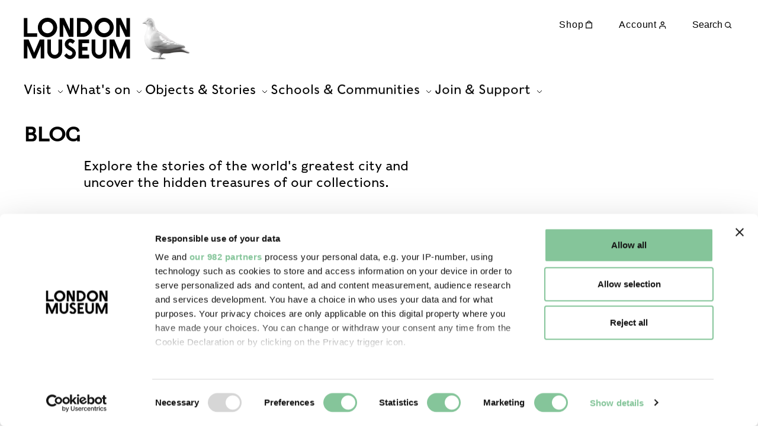

--- FILE ---
content_type: text/html; charset=utf-8
request_url: https://www.londonmuseum.org.uk/blog/
body_size: 24987
content:



<!doctype html>
<html lang="en-gb" class="" id="top">
    <head>
        
        <meta charset="utf-8" />
        <title>Blog | London Museum</title>
        <meta name="description" content="Explore the stories of the world&#x27;s greatest city, London, and uncover the hidden treasures of our collections." />
        <meta name="viewport" content="width=device-width, initial-scale=1" />

        
        

        

        
    
        
        <script>(function(w,d,s,l,i){w[l]=w[l]||[];w[l].push({'gtm.start':
            new Date().getTime(),event:'gtm.js'});var f=d.getElementsByTagName(s)[0],
                                                      j=d.createElement(s),dl=l!='dataLayer'?'&l='+l:'';j.async=true;j.src=
                'https://www.googletagmanager.com/gtm.js?id='+i+dl;f.parentNode.insertBefore(j,f);
        })(window,document,'script','dataLayer','GTM\u002DPJDD5MNQ');
        </script>
    
    
    
    <link rel="apple-touch-icon" sizes="180x180" href="/apple-touch-icon.png">
    <link rel="icon" type="image/png" sizes="32x32" href="/favicon-32x32.png">
    <link rel="icon" type="image/png" sizes="16x16" href="/favicon-16x16.png">
    <link rel="manifest" href="/site.webmanifest">
    <link rel="mask-icon" href="/safari-pinned-tab.svg" color="#5bbad5">
    <link rel="shortcut icon" href="/favicon.ico">
    <meta name="msapplication-TileColor" content="#da532c">
    <meta name="msapplication-config" content="/browserconfig.xml">
    <meta name="theme-color" content="#ffffff">

    
    <meta name="twitter:card" content="summary_large_image" />
    <meta name="twitter:site"
          content="@" />
    <meta name="twitter:title" content="Blog" />
    <meta name="twitter:description"
          content="">
    
    
        
        <meta name="twitter:image" content="https://media.londonmuseum.org.uk/images/WagtailSource-IN11552-tif.width-1000.format-jpeg.jpg">
    
    
    <meta property="fb:app_id"
          content="" />
    <meta property="og:type" content="website" />
    <meta property="og:url" content="/blog/" />
    <meta property="og:title" content="Blog" />
    
    
        
        <meta property="og:image" content="https://media.londonmuseum.org.uk/images/WagtailSource-IN11552-.width-1200.height-630.format-jpeg.jpg" />
        <meta property="og:image:width" content="478" />
        <meta property="og:image:height" content="630" />
    
    <meta property="og:description"
          content="" />
    <meta property="og:site_name"
          content="London Museum" />


        
        <link rel="stylesheet" type="text/css" href="/static/css/main.93ed907fedb4.css">

        
    </head>

    <body class="app template-blog-index-page template-listing no-ticker">
        
    
        
        <noscript><iframe src="https://www.googletagmanager.com/ns.html?id=GTM-PJDD5MNQ"
                          height="0"
                          width="0"
                          style="display:none;
                                 visibility:hidden"></iframe></noscript>
    


        <div class="app__skip-links" data-js-ai-explorer-skip-link-container>
    
    
    

    <a href="#main-content" class="skip-link" data-js-main-content-skip-link>Skip to main content</a>
</div>
        <svg style="display: none;" xmlns="http://www.w3.org/2000/svg" xmlns:xlink="http://www.w3.org/1999/xlink">
    <symbol id="logo" viewBox="0 0 259 101">
        <path d="m201.41 53.17.01 28.29a18.13 18.13 0 0 1-18.03 18.23 18.14 18.14 0 0 1-18.04-18.23v-28.3h8.86v28.3c0 5.12 4.11 9.27 9.17 9.27a9.22 9.22 0 0 0 9.18-9.27v-28.3h8.85ZM32.53 37.77H8.77V.68H0v45.95h32.53v-8.86Zm215.06 15.4-13.53 32.06-13.52-32.06h-11.66v45.95h8.77V67.91l13.14 31.21h6.53l12.7-30.16v30.16h8.76V53.17H247.6ZM233.8 16.3l14.12 30.33h10.88V.68h-8.77v29.65L236.23.68h-11.2v45.95h8.78V16.3h-.01Zm-61.85 7.53C171.94 10.66 182.5 0 195.51 0c13.02 0 23.58 10.67 23.58 23.83 0 13.15-10.56 23.83-23.58 23.83-13 0-23.57-10.67-23.57-23.83Zm9.77 0a13.9 13.9 0 0 0 13.81 13.96c7.64 0 13.82-6.25 13.82-13.96 0-7.72-6.18-13.96-13.81-13.96a13.9 13.9 0 0 0-13.82 13.96Zm-147.64 0C34.07 10.66 44.63 0 57.65 0c13.01 0 23.57 10.67 23.57 23.83 0 13.15-10.56 23.83-23.57 23.83-13.02 0-23.58-10.67-23.58-23.83Zm9.77 0c0 7.7 6.18 13.96 13.82 13.96 7.63 0 13.81-6.25 13.81-13.96 0-7.72-6.18-13.96-13.81-13.96a13.89 13.89 0 0 0-13.82 13.96ZM133.2 99.1h25.72v-8.86h-16.96V79.97h13.32V71.1h-13.32v-9.08h16.96v-8.85h-25.72V99.1Zm-13.1-24.85-9.24-5.99a4.32 4.32 0 0 1-1.47-5.88 4.23 4.23 0 0 1 5.82-1.5l4.25 2.52 5.2-6.55s-1-.9-2.36-1.98c-1.35-1.1-2.5-1.76-2.5-1.76a13.14 13.14 0 0 0-18.12 4.62 13.43 13.43 0 0 0 4.58 18.31l9.27 5.51a5.77 5.77 0 0 1 1.76 7.92 5.67 5.67 0 0 1-6.02 2.54c-.62-.13-2.41-.69-4.04-2.07s-3.18-3.16-3.18-3.16l-5.6 5.56s.7 1.52 2.66 3.33a23.3 23.3 0 0 0 6.09 4.08c6.25 2.55 13.6.3 17.33-5.66a14.48 14.48 0 0 0-4.44-19.84Zm-35.66-21.1v28.3c0 5.12-4.1 9.27-9.17 9.27a9.22 9.22 0 0 1-9.17-9.27v-28.3h-8.86v28.3a18.13 18.13 0 0 0 18.03 18.23c9.96 0 18.04-8.17 18.04-18.23l-.01-28.3h-8.86ZM25.18 85.24 11.67 53.17H0v45.95h8.77V67.91l13.14 31.21h6.53l12.7-30.16v30.16h8.77V53.17H38.7L25.17 85.23Zm95.77-38.6V.68h-8.77v29.65L98.38.68H87.2v45.95h8.77V16.3l14.11 30.33h10.88Zm45.67-22.97c0 12.68-10.18 22.97-22.73 22.97h-14.38V.68h14.38c12.55 0 22.73 10.3 22.73 22.98Zm-9.1 0c0-7.61-6.1-13.77-13.63-13.77h-5.63v27.54h5.63a13.7 13.7 0 0 0 13.63-13.77Z"/>
    </symbol>

    

    <symbol id="arrow-right" viewBox="0 0 20 20">
        <path fill="currentColor" fill-rule="evenodd" d="m10 14.7 4-4 .35-.35L14 10l-4-4-.7.7 3.17 3.19h-6.3v1h6.23L9.3 14l.7.7Z" clip-rule="evenodd"/>
    </symbol>

    <symbol id="arrow-left" viewBox="0 0 20 20">
        <path fill="currentColor" fill-rule="evenodd" d="m10 14.7-4-4-.35-.35L6 10l4-4 .7.7L7.54 9.9h6.3v1H7.6L10.7 14l-.7.7Z" clip-rule="evenodd"/>
    </symbol>

    <symbol id="shop" viewBox="0 0 20 20">
        <path fill="currentColor" fill-rule="evenodd" d="M9.55 4.3c.9 0 1.7.7 1.83 1.7H7.73c.12-1 .92-1.7 1.82-1.7ZM6.42 6c.13-1.68 1.48-3 3.13-3s3 1.32 3.13 3H15V16H4V6h2.42ZM5.3 7.3h8.4v7.4H5.3V7.3Z" clip-rule="evenodd"/>
    </symbol>

    <symbol id="chevron" fill="none" viewBox="0 0 20 20">
        <path stroke="currentColor" d="m6 8 4 4 4-4"/>
    </symbol>

    <symbol id="zoom-in" fill="none" viewBox="0 0 20 20">
        <path d="M10.586 7v6.18M7.5 10.09h6.181" stroke="currentColor" stroke-width="1.3" stroke-linecap="square"/>
    </symbol>

    <symbol id="zoom-out" fill="none" viewBox="0 0 20 20">
        <path d="M7.5 10h6.181" stroke="currentColor" stroke-width="1.3" stroke-linecap="square"/>
    </symbol>

    <symbol id="fullscreen" fill="none" viewBox="0 0 20 20">
        <path fill-rule="evenodd" clip-rule="evenodd" d="M12.713 4h-.5v1h3.158l-3.648 3.648-.354.353.707.708.354-.354 3.64-3.641v3.144h1V4h-4.357ZM5.5 12.217v-.5h-1V16.575H9.358v-1H6.21l3.648-3.648.353-.353-.707-.707-.353.353L5.5 14.87v-2.653Z" fill="currentColor"/>
    </symbol>

    <symbol id="close" viewBox="0 0 20 20">
        <path stroke="currentColor" stroke-linecap="square" stroke-linejoin="round" d="M14.72 6 6 14.72M6 6l8.72 8.72"/>
    </symbol>

    <symbol id="download" fill="none" viewBox="0 0 20 20">
        <path stroke="currentColor" stroke-linecap="square" stroke-linejoin="round" stroke-width="1.3" d="M17 12v3.33A1.67 1.67 0 0 1 15.33 17H3.67A1.67 1.67 0 0 1 2 15.33V12"/>
        <path stroke="currentColor" stroke-linecap="square" stroke-linejoin="round" stroke-width="1.3" d="M5.33 8.83 9.5 13l4.17-4.17M9.5 12V2"/>
    </symbol>

    <symbol id="flag" fill="none" viewBox="0 0 20 20">
        <path stroke="currentColor" stroke-linecap="square" stroke-width="1.3" d="M5 12.13s.63-.63 2.5-.63c1.88 0 3.13 1.25 5 1.25 1.88 0 2.5-.63 2.5-.63v-7.5s-.63.63-2.5.63C10.62 5.25 9.37 4 7.5 4 5.62 4 5 4.63 5 4.63v7.5ZM5 16.5v-4.38"/>
    </symbol>

    <symbol id="heart" fill="none" viewBox="0 0 20 20">
        <path stroke="currentColor" stroke-linecap="round" stroke-linejoin="round" stroke-width="1.3" d="M15.46 5.96a3.27 3.27 0 0 0-4.62 0l-.63.63-.63-.63a3.27 3.27 0 0 0-4.62 4.62l.63.63 4.62 4.62 4.62-4.62.63-.63a3.26 3.26 0 0 0 0-4.62Z"/>
    </symbol>

    <symbol id="info" viewBox="0 0 20 20">
        <path fill="currentColor" fill-rule="evenodd" d="M8 5h2v2H8V5Zm0 4h2v4h1v2H8V9Z" clip-rule="evenodd"/>
    </symbol>

    <symbol id="location" viewBox="0 0 20 20">
        <path fill="currentColor" fill-rule="evenodd" d="M5.3 8.65a4.35 4.35 0 0 1 8.7 0c0 1.24-.67 2.57-1.58 3.77a16.96 16.96 0 0 1-2.71 2.79l-.06.04-.06-.04a18.08 18.08 0 0 1-2.7-2.79C5.96 11.22 5.3 9.9 5.3 8.65Zm3.78 7.81c.34.26.8.26 1.14 0l.03-.02a6.89 6.89 0 0 0 .28-.23 19.48 19.48 0 0 0 2.92-3c.97-1.28 1.85-2.9 1.85-4.56a5.65 5.65 0 0 0-11.3 0c0 1.67.88 3.28 1.85 4.56a18.25 18.25 0 0 0 3.2 3.23l.02.01v.01Zm.57-7.13a1 1 0 1 0 0-2 1 1 0 0 0 0 2Z" clip-rule="evenodd"/>
    </symbol>

    <symbol id="play" viewBox="0 0 20 20">
        <path fill="none" d="m14 10-6.75 4.33V5.67L14 10Z" stroke="currentColor" stroke-width="1.3"/>
    </symbol>

    <symbol id="pause" viewBox="0 0 20 20">
        <path fill="currentColor" fill-rule="evenodd" d="M8 6H6v8h2V6Zm5 0h-2v8h2V6Z" clip-rule="evenodd"/>
    </symbol>

    <symbol id="volume" fill="none" viewBox="0 0 20 20">
        <path d="M9.865 5.05 6.329 7.879H3.5v4.243h2.829l3.536 2.829V5.05ZM15.573 5a7.072 7.072 0 0 1 0 10m-2.496-7.504a3.536 3.536 0 0 1 0 5" stroke="currentColor" stroke-width="1.2" stroke-linecap="round"/>
    </symbol>

    <symbol id="search" viewBox="0 0 20 20">
        <path fill="currentColor" fill-rule="evenodd" d="M12.44 9.87a3.57 3.57 0 1 1-7.14 0 3.57 3.57 0 0 1 7.14 0Zm-.42 3.71a4.87 4.87 0 1 1 .87-.97l2.47 2.47-.92.92-2.42-2.42Z" clip-rule="evenodd"/>
    </symbol>

    <symbol id="login" fill="none" viewBox="0 0 20 20">
        <path stroke="currentColor" stroke-linecap="square" stroke-linejoin="round" stroke-width="1.3" d="M14.56 15.75v-1.2a2.39 2.39 0 0 0-2.4-2.38H7.4A2.39 2.39 0 0 0 5 14.56v1.19M9.78 9.78a2.39 2.39 0 1 0 0-4.78 2.39 2.39 0 0 0 0 4.78Z"/>
    </symbol>

    <symbol id="date" fill="none" viewBox="0 0 20 20">
        <path fill="currentColor" fill-rule="evenodd" d="M13 8h-1.3V6.3H8.3V8H7V6.3H5.3v3.4h9.4V6.3H13V8ZM7 5H4V17H16V5h-3V3h-1.3v2H8.3V3H7v2Zm-1.7 6v4.7h9.4V11H5.3Z" clip-rule="evenodd"/>
    </symbol>

    <symbol id="filter" fill="none" viewBox="0 0 20 20">
        <path fill="currentColor" fill-rule="evenodd" d="M6 4V2H4.7v2H2v1.3h2.7V7H6V4Zm2 0h9v1.3H8V4Zm0 10h9v1.3H8V14Zm-3.3 0H2v1.3h2.7V17H6v-5H4.7v2ZM11 9H2v1.3h9V9Zm3.3 0H17v1.3h-2.7V12H13V7h1.3v2Z" clip-rule="evenodd"/>
    </symbol>

    <symbol id="no-image" fill="none" viewBox="0 0 67 73">
        <path fill="#3C3C3C" fill-rule="evenodd" d="M60.92 52.06c3.41-5.45 6.36-11.12 6.05-17.88h.01c-.28-6.56-1.18-13.06-5.13-18.55-1.47-2.03-3.2-3.87-4.92-5.7-.75-.8-1.5-1.6-2.22-2.4-.19-.22-.43-.41-.67-.6-.45-.37-.88-.72-.97-1.15-.8-4.07-4.03-5.04-7.24-5.41-8.21-.98-16.34-.18-23.37 4.5C12.82 11.3 5.32 19.52 1.6 31.04c-2.9 9-1.74 17.15 2.57 25.2 2.95 5.53 7.74 9.17 12.69 12.66 5.66 4.01 12.02 4.9 18.53 3.44 5.2-1.16 9.87-3.93 14.16-7.2 4.67-3.56 8.26-8.13 11.37-13.08Zm.28-22.14-.02 1v.02c.34 5.81-1.63 10.92-4.59 15.82-2.9 4.82-6.1 9.33-10.52 12.9-4.5 3.62-9.49 6.34-15.08 7.57-6.7 1.46-12.28-1.43-17.23-5.62-8.05-6.8-9.07-17.75-5.82-27.23 1.59-4.65 3.66-9.1 6.86-12.88 7.7-9.12 16.56-15.95 29.32-15.25 1.6.09 2.86.43 4.04 1.58 1.53 1.46 3.13 2.85 4.73 4.23l2.3 2.02c4.1 3.63 5.62 8.42 5.98 13.7.05.7.04 1.42.03 2.14ZM16.89 35a19.48 19.48 0 0 0 2.85-3.76c.63-1.18 1.63-1.19 2.58-.16l.06.06c.36.38.61.66.77.9.89 1.11 1.8 2.2 2.71 3.3l1.34 1.62.05.06c.62.74 1.23 1.49 1.8 2.27 2.8-3.8 5.57-7.63 8.33-11.46l.88-1.22c.4-.56.7-.98.97-1.3 1.73-2.16 2.2-2.13 3.93.2a718.6 718.6 0 0 1 6.45 8.85l1.04 1.44c.44.61.86 1.25 1.29 1.88l.83 1.23c1.74 2.54.26 4.9-1.46 5.26-.61.12-1.09-.5-1.54-1.22a447.94 447.94 0 0 0-3.87-5.89l-1.81-2.74-.07-.1c-.99-1.5-1.98-3.01-2.88-4.6-.13.22-.27.44-.42.65a280.38 280.38 0 0 0-4.51 6.58l-2.59 3.82c-.51.75-1.1 1.45-1.71 2.11-1.02 1.1-1.93 1.45-2.92 1.03-.43.04-.85-.29-1.48-.94a346.14 346.14 0 0 1-6.46-6.98c-.69.85-1.4 1.68-2.11 2.51l-1.5 1.75c-.08.1-.17.2-.27.29-.1.1-.2.19-.29.3-1.23 1.5-1.23 1.51-3.34 2.12l-1.26-2.16 1.04-1.34A52.34 52.34 0 0 1 16.88 35ZM28 25a3 3 0 1 0 0-6 3 3 0 0 0 0 6Z" clip-rule="evenodd"/>
    </symbol>

    <symbol id="anchor-arrow" width="20" height="21" fill="none">
        <path fill="#000" fill-rule="evenodd" d="M10.854 14.793V4.5h-1v10.293l-3.147-3.147-.707.708 4 4 .354.353.353-.353 4-4-.707-.708-3.146 3.147Z" clip-rule="evenodd"/>
    </symbol>
    

    <symbol id="kaleidoscope" fill="none" viewBox="0 0 110 90">
        <path fill="currentColor" d="M81.604 81.452c1.25 1.54 1.16 3.05.09 4.17a15.87 15.87 0 01-3.72 3.05c-.65.4-1.15 1.06-1.74 1.54a9.16 9.16 0 01-5.03 2.22c-.93.1-1.9.11-2.79.34-1.86.48-3.74.42-5.6.21-1.54-.16-3.06-.5-4.57-.83-.64-.13-1.23-.5-1.86-.66a27.5 27.5 0 01-5.9-2.27c-1.08-.57-2.3-.85-3.4-1.53a39.31 39.31 0 01-5.43-4.08c-1.48-1.4-3.04-2.73-4.35-4.24-1.75-2.02-3.4-4.13-4.06-6.86-.25-1.07-.73-2.08-1.04-3.14-.66-2.1-.61-4.28-.61-6.46 0-.87.04-1.74-.03-2.61-.11-1.74.1-3.49.36-5.2.16-1.06.28-2.14.44-3.19.04-.39.09-.8.27-1.15.68-1.33.8-2.8 1.02-4.21.34-2 1-3.83 2-5.53 1.49-2.56 3.19-4.97 5.48-6.9.29-.25.58-.5.95-.61 1.58-.5 3.01-1.29 4.37-2.23a20.96 20.96 0 018.9-3.6c2-.27 3.97-.73 5.97-1.07.56-.1 1.18-.23 1.74-.16 2.22.23 4.44.3 6.57 1.03 1.59.53 3.22.94 4.8 1.44 1.93.64 3.59 1.7 4.97 3.23.52.58 1.16 1.08 1.68 1.65a12.85 12.85 0 012.85 5.76 368.102 368.102 0 011.57 6.8c.36 1.65.34 3.33 0 4.95-.66 3.26-1.34 6.51-2.13 9.72-.3 1.22-.84 2.4-1.48 3.49a40.96 40.96 0 01-4.62 6.71 14.02 14.02 0 01-7.1 4.42c-1.26.3-2.62.37-3.87.8-1.83.62-3.74.85-5.64.83-.95 0-1.97-.2-2.88-.53-2.2-.78-4.26-1.8-5.87-3.6a158.331 158.331 0 01-3.62-4.17c-.37-.43-.62-1-.89-1.5l-2.06-4c-.07-.13-.14-.3-.16-.43-.56-2.8-1.24-5.57-.56-8.44.18-.7.06-1.49.24-2.2.34-1.3.84-2.54 1.61-3.64.19-.25.28-.57.43-.82.32-.49.6-1.01.98-1.43.59-.64 1.22-1.23 1.88-1.76.86-.71 1.79-1.38 2.7-2.06.86.25 1.17-.42 1.58-.97.1-.11.23-.22.37-.3 1.15-.54 2.26-1.23 3.49-1.57.95-.26 2.01-.1 3-.07.6.02 1.17.16 1.75.2 2.77.25 5.22 1.26 7.3 3.1 1.36 1.21 2.15 2.82 2.79 4.51.88 2.32.86 4.63.32 7-.43 1.85-.77 3.7-1.73 5.38-.79 1.4-1.85 2.54-3.12 3.46a21.6 21.6 0 01-2.8 1.7c-1.74.89-3.39.68-5.09.02-2.42-.94-3.97-2.82-5-5.14a5.37 5.37 0 01-.37-2.17c.02-1.81.5-3.56 1.38-5.07.6-.98 1.63-1.74 2.59-2.47.65-.5 1.47-.76 2.22-1.13.06-.02.15-.07.22-.07.55.03 1.07 0 1.54.42.62.55 1.66.7 1.57 1.9-.43.37-.86.48-1.52.53-1.4.11-2.77.4-3.6 1.94-.75 1.36-1.5 2.62-1.34 4.2.09.85.2 1.72.45 2.54.61 1.95 3.27 2.82 5.01 1.7.95-.62 1.95-1.15 2.88-1.77 1.81-1.19 2.67-3.1 3.3-5.06.44-1.3.69-2.68.87-4.06.34-2.68-.25-5.06-2.36-6.94a7.53 7.53 0 00-4.17-1.9c-.93-.12-1.88-.21-2.8-.33a5.13 5.13 0 00-3.68.9c-1.4.91-2.9 1.74-4.26 2.7-2.27 1.6-4.24 3.55-5.19 6.28a17.89 17.89 0 00-.8 7.75c.44 4.15 2.7 7.36 5.2 10.43a13.28 13.28 0 005.37 3.92c1.1.45 2.22.6 3.42.38 1.52-.27 2.97-.66 4.42-1.16.84-.3 1.77-.35 2.65-.49 2.2-.38 4.03-1.55 5.6-3.07a25.19 25.19 0 006.18-9.4c.91-2.42 1.43-4.99 2.07-7.51.27-1.08.45-2.18.6-3.25.21-1.26.23-2.5-.04-3.79-.45-2.04-.68-4.14-1.24-6.16-.62-2.13-1.5-4.17-3.27-5.66-.74-.64-1.42-1.35-2.22-1.93a6.64 6.64 0 00-1.97-.98 98.78 98.78 0 00-6.32-1.7c-2.59-.6-5.21-.6-7.82-.2-2.09.32-4.15.7-6.21 1.16-.8.16-1.56.5-2.29.88-2.26 1.14-4.5 2.33-6.75 3.5a10.38 10.38 0 00-3.38 2.91 38.13 38.13 0 00-2.99 4.38c-.61 1.05-.97 2.25-1.34 3.41a54 54 0 00-2.17 20.31c.11 1.26.45 2.5.77 3.71.36 1.29.81 2.55 1.24 3.83.53 1.49 1.57 2.61 2.54 3.8a44.85 44.85 0 005.44 5.57 24 24 0 003.5 2.36 35.86 35.86 0 007.06 3.05c1.57.5 3.04 1.22 4.7 1.45.45.07.9.25 1.38.25 1.85.02 3.71.62 5.6.16 1.08-.28 2.21-.44 3.35-.55a6.68 6.68 0 003.17-1.35c1.06-.74 2.13-1.45 3.15-2.25 1-.78 1.93-1.63 2.85-2.47.7-.62 1.39-1.31 2.09-2zm13.96-71.85c.34.07.54.16.77.16 1.04-.02 1.36.8 1.68 1.54.25.55 0 1.03-.41 1.49-1.38 1.6-2.74 3.23-4.08 4.9-1.09 1.38-2.1 2.84-3.17 4.24-.5.67-1.1 1.24-1.52 1.93-.45.73-1.2.64-1.84.8-.59.14-1.06-.76-.81-1.49.2-.6.45-1.2.77-1.72 1.6-2.8 3.56-5.38 5.6-7.88 1.08-1.26 2.01-2.61 3-3.97zm15.852 36.747c1.23 1.42 1.348 1.163-.532 1.693-1.54.43-3.1.78-4.67.98-1.5.2-3.04.19-4.55.32-1.64.16-3.27.35-4.88.58-1.02.13-1.65-.16-2.08-1.15a.766.766 0 00-.1-.23c-.29-.39-.56-.76-.24-1.26.34-.57 1.02-.64 1.43-.55 1.88.44 3.74-.16 5.6-.14 1.67.03 3.35-.16 5-.36 1.503-.176 2.964-.442 4.448-.7.293-.05-.381 2.877-.681.743zm-90.142.473c-.1 1.06-.7 1.38-1.65 1.51a85.8 85.8 0 01-6.4.55c-2.57.14-5.14.3-7.72.49-.59.04-1.22.52-1.74-.1-.39-.48-.75-1-1.02-1.55-.48-.99-.28-1.31.77-1.33 4.3-.12 8.6-.26 12.91-.3 1.39-.02 2.77.27 4.15.43.25 0 .48.19.7.3zm42.16-43.68c.45.16.79.2 1.08.37.86.46 1.02.73.84 1.72a75.3 75.3 0 01-.86 4.4c-.54 2.38-1.16 4.76-1.7 7.15-.09.4-.16.87-.11 1.28.11.73-.37 1.08-.8 1.49-.09.07-.2.14-.31.16-.77.11-1.23-.44-1.68-.9-.39-.36-.75-.75-.54-1.44.6-2.08 1.22-4.2 1.6-6.35.3-1.62.75-3.2 1.25-4.79.27-1.03.75-1.97 1.23-3.09zm-37.17 10.63c1.11 1.5 2.42 3.08 3.51 4.8a39.37 39.37 0 012.74 5.21c.41.92.64 1.95.44 2.98-1 .48-.89.34-1.66-.35-1.2-1.03-1.5-2.54-2.27-3.78-1.4-2.31-2.7-4.72-4.78-6.5-.4-.35-.86-.76-.97-1.43-.2-1.14.23-1.65 1.38-1.37.48.11.95.25 1.61.43z"/>
    </symbol>

    <symbol id="link-flourish" fill="none" viewBox="0 0 51 15">
        <path fill="currentColor" d="m7.85 14.73.2-.25c-.25-.15-.5-.29-.74-.45-.4-.27-.95-.45-1.46-.64a9.87 9.87 0 0 0-1.33-.4c-.33-.08-.56-.23-.9-.31-.57-.13-1.11-.3-1.65-.45l-.94-.29c-.15.11-.31.23-.4.36-.06.11-.2.23-.21.34-.02.13.02.24.17.3l1.08.34 1.05.28c.82.22 1.66.43 2.44.68.65.21 1.24.47 1.86.7.06.03.12.06.2.06.08 0 .2-.05.3-.08l.18-.11.15-.08m4.87-5.53.3-.23-.24-.75c-.1-.44-.37-.8-.6-1.2-.19-.3-.42-.58-.67-.85-.19-.2-.24-.44-.43-.64-.32-.32-.6-.67-.87-1-.16-.2-.3-.42-.46-.63-.18.08-.37.17-.5.3-.12.1-.3.2-.37.32-.1.16-.15.3-.07.4l.53.72.56.65c.42.5.87 1 1.26 1.53.32.44.56.92.84 1.38.03.04.05.1.11.12h.26l.2-.08.15-.04m7.91-3.24.35-.13c0-.26-1.17-4.68-1.33-5.1-.1-.23-.17-.48-.26-.73-.19.02-.4.05-.57.13-.14.07-.33.1-.44.2-.14.12-.23.23-.19.36.1.28.19.57.3.85l.33.78c.25.61 1 2.9 1.12 3.42.02.05.02.1.07.15a.7.7 0 0 0 .25.07h.36m22.53 8.77-.2-.25c.25-.15.5-.29.74-.45.4-.27.95-.45 1.46-.64.41-.16.86-.29 1.33-.4.33-.08.56-.23.9-.31.57-.13 1.11-.3 1.65-.45l.94-.29c.15.11.31.23.4.36.06.11.2.23.22.34 0 .13-.03.24-.18.3l-1.08.34-1.05.28c-.82.22-1.66.43-2.44.68-.65.21-1.24.47-1.86.7-.06.03-.11.06-.2.06-.08 0-.2-.05-.3-.08l-.18-.11-.15-.08M38.28 9.2l-.3-.23.24-.75c.1-.44.37-.8.6-1.2.2-.3.42-.58.68-.85.18-.2.24-.44.42-.64.32-.32.6-.67.87-1 .16-.2.3-.42.47-.63.17.08.36.17.5.3.11.1.29.2.36.32.1.16.15.3.07.4-.17.24-.34.49-.53.72l-.56.65c-.42.5-.87 1-1.26 1.53-.32.44-.56.92-.84 1.38-.03.04-.05.1-.11.12a.69.69 0 0 1-.26 0l-.2-.08-.15-.04m-7.91-3.24-.35-.13c0-.26 1.17-4.68 1.33-5.1.1-.23.17-.48.26-.73.18.02.4.05.57.13.14.07.33.1.44.2.14.12.23.23.19.36-.1.28-.19.57-.3.85l-.33.78c-.25.61-1 2.9-1.12 3.42-.02.05-.02.1-.07.15a.7.7 0 0 1-.25.07h-.37"/>
    </symbol>

    <symbol id="highlight" fill="none" viewBox="0 0 131 80">
        <mask id="highlight1" width="131" height="80" x="0" y="0" maskUnits="userSpaceOnUse" style="mask-type:luminance">
            <path fill="currentColor" d="M118.64 0 0 28.43l12.35 51.54 118.64-28.43L118.64 0Z"/>
        </mask>
        <g mask="url(#highlight1)">
            <path fill="currentColor" d="M109.3 19.62c-10.08-2.95-22.55-2.12-33.44-2.5l1.21-1.26c-.08-.31-.44-1.23-.75-1.15l-7.14 2.18c-1.4-.08-12.31-.53-19.45.11.78-.07-.94-.27-1.47.01-.54.29-.71 1.94-.31 1.98 4.09.35 12.62-.96 17.74-.1 0 .08-22.47 7.95-27.78 11.46-.12.03-.22.05-.67.34C1 54.17 11.33 63.96 24.79 67.9c26.76 2.67 54.37-5.35 77.91-17.41 16.87-4.86 28.7-23.53 6.6-30.87Zm5.26 20.76c.05.12-4.39 3.14-6.58 4.57-2.45.86-4.67 2.4-6.83 3.74C84.92 56.16 68 62.4 50.04 65.59-22.95 72.15 36.96 26.8 70.4 20.26c11.73-1.86 63.13-1.15 44.16 20.12Z"/>
        </g>
    </symbol>

    <symbol id="sun" fill="none" viewBox="0 0 69 67">
        <path fill="currentColor" d="M44.52 24.9c-2.15-2.17-4.8-3.58-7.48-4.93-.3-.15-.7-.2-1.04-.19-.95.03-1.9.13-2.87.15a9.96 9.96 0 0 0-7.53 3.32c-1.07 1.2-1.95 2.59-2.9 3.9A9.07 9.07 0 0 0 21 33.3c.13 1.74.38 3.48.7 5.2.16.93.39 1.94.9 2.7 2.14 3.22 5.05 5.23 9.03 5.38h1.19c2.38.5 4.45-.83 6.54-1.75 2.77-1.23 4.63-3.64 6.19-6.14.87-1.39 1.41-3.08 1.71-4.7.47-2.52-.47-4.88-1.42-7.17a6.18 6.18 0 0 0-1.32-1.92Zm-1 8.17c-.46 2.17-1.76 3.95-3.21 5.59-.87.98-1.63 2.12-2.95 2.61-1.91.71-3.8 1.53-6.6 1.27-.95-.03-2.63-.01-3.86-1.31a5.79 5.79 0 0 1-1.51-2.17c-.43-1.5-.7-3.08-.76-4.64-.22-5.14 4.29-10.24 9.4-10.74.47-.04.99 0 1.42.16 1.64.59 3.3 1.15 4.87 1.9 3.23 1.54 3.75 4.7 3.2 7.33ZM64.08 48.8c-4.3-.88-8.6-1.74-12.89-2.7a3.2 3.2 0 0 0-2.15.31c-.62 2.15-.2 3.27 1.47 3.87.68.24 1.38.45 2.09.57 3.25.57 6.52 1.04 9.76 1.68 1.55.3 2.84-.02 4.2-.91-.25-2.36-.28-2.37-2.48-2.82ZM18.65 47.65c-1.45 1.98-3.43 3.36-5.22 4.96-1.56 1.4-3.03 2.89-4.52 4.32l1.04 2.58c2.44-.34 2.44-.34 4.04-1.82.22-.2.5-.35.71-.55 2.24-2 4.56-3.93 6.67-6.07 1.43-1.43 1.3-1.57.16-3.2-.89-1.27-2-1.42-2.88-.22ZM68.48 27.7c-2.48-.32-4.84.09-7.2.48-2.43.4-4.84.85-7.27 1.21-.6.09-1.15.24-1.26.82-.32 1.66.71 3.96 2.87 3.54.89-.17 1.78-.3 2.65-.5 2.97-.67 5.94-1.34 8.9-2.07 2.06-.51 2.2-.91 1.31-3.48ZM52.53 14.63c1.93-1.7 3.97-3.27 5.94-4.93 1.82-1.53 1.86-1.74.9-4.3a17.86 17.86 0 0 0-5.35 2.85c-2.36 1.73-4.53 3.73-6.78 5.61-.52.43-.65.93-.55 1.6.24 1.6.78 2.13 2.76 2.45 1.02-1.1 1.97-2.29 3.08-3.28ZM15.83 35.9c-.22-.27-.6-.54-.55-.73.24-1.19-.41-1.13-1.24-1.06-1.26.1-2.53.1-3.79.15-2.7.12-5.4.22-8.1.37-.63.04-1.25.25-1.84.37L0 36.74c.74 1.2 1.35 2.39 3.14 2.16 2.14-.27 4.3-.35 6.47-.41a8.52 8.52 0 0 0 6.22-2.58ZM33.16 15.28c.28-.72.68-1.52.89-2.36.76-3.16 1.42-6.35 2.21-9.5.2-.76.1-1.33-.33-1.85-.45-.55-1.01-1-1.6-1.57-1.38 1-1.79 2.26-2.12 3.56-.71 2.74-1.4 5.48-2.12 8.21-.58 2.17.53 3.58 3.07 3.5ZM3.87 12.07c2.76 3.43 6.2 6.06 9.75 8.58.83.59 1.57.49 2.12-.11a1.5 1.5 0 0 0-.07-2.13A31.51 31.51 0 0 0 12 15.2C9.84 13.66 7.6 12.16 6.16 9.9c-.7-1.12-1.65-1.62-2.82-2.27-.17.48-.45.88-.4 1.21.2 1.11.14 2.27.93 3.24ZM35.1 53.3c-.12.95-.25 1.94-.34 2.94-.23 2.28-.48 4.56-.64 6.84-.06.89.06 1.8.16 2.69.08.75.53 1.24 1.31 1.23.76 0 1.43-.26 1.66-1.1.2-.76.47-1.5.57-2.28.3-2.5.68-5.02.76-7.54.07-2.15-1.27-3.15-3.48-2.79Z"/>
    </symbol>

    <symbol id="flame" fill="none" viewBox="0 0 100 50">
        <path fill="currentColor" d="M75.22 35.4c1.33-.77 2.23-1.22 3.09-1.77 2.95-1.88 5.93-3.7 8.8-5.7 3.08-2.1 6.06-4.35 9.05-6.57a2.54 2.54 0 0 1 2.74-.3c.84.38 1.16 1.34 1.07 2.44-.54 6.1-2.3 11.88-4.43 17.59-.5 1.33-.78 2.75-1.1 4.14-.36 1.5-.74 1.93-1.8 1.8-1.3-.16-2.21-1.22-1.95-2.56.3-1.52.69-3.02 1.16-4.48 1.03-3.1 2.17-6.15 3.17-9.26.47-1.5.7-3.07 1.11-5-.8.5-1.34.81-1.83 1.18a105.7 105.7 0 0 1-8.47 5.89c-2.94 1.77-5.69 3.85-8.53 5.8-.66.45-1.33.9-2.03 1.32-1.56.9-3.35-.03-3.44-1.87-.08-1.75-.1-3.5-.02-5.25.17-3.54.45-7.08.66-10.62.03-.5 0-1.01 0-1.67-.37.22-.67.34-.92.53a87.66 87.66 0 0 1-9.02 6.3c-1.78 1.13-3.42 2.51-5.13 3.77-.6.44-1.24.84-1.8 1.32-.85.72-1.72.61-2.57.14-.84-.46-1.12-1.22-1.09-2.17.1-2.17.1-4.36.18-6.53.11-2.96.19-5.92.36-8.87.1-1.93.36-3.86.58-6.07-.4.38-.68.54-.81.79-2.83 4.75-6.29 9.05-9.63 13.44-2.8 3.64-5.43 7.39-7.28 11.64-.28.64-.41 1.55-1.45 1.46-1.03-.1-1.94-.43-2.39-1.43a141.1 141.1 0 0 1-2-4.93l-1.73-4.54c-.44 1.24-.85 2.08-1.05 2.97-.66 2.95-1.99 5.74-2.17 8.8-.1 1.5-.67 1.77-2.1 1.28-.97-.33-1.9-.78-2.88-1.12-1.85-.62-3.72-1.21-5.58-1.76-2.48-.73-4.97-1.41-7.63-2.17.12.36.12.7.3.9 2.08 2.23 4.15 4.46 6.3 6.61a24.37 24.37 0 0 1 4 5.35c.42.74.9 1.47 1.26 2.25.15.33.3.9.14 1.09-.26.29-.81.5-1.2.44-1.03-.15-1.65-.88-2.17-1.78-.79-1.4-1.54-2.85-2.56-4.07-1.72-2-3.66-3.82-5.45-5.75a418.37 418.37 0 0 1-6-6.65c-.4-.46-.67-1-1.01-1.52.96-.86 1.94-.83 2.9-.67.84.14 1.68.4 2.51.66 3.64 1.07 7.28 2.15 10.91 3.26 1.49.46 2.95.97 4.59 1.52.41-1.32.83-2.67 1.22-4.01.72-2.41 1.49-4.8 2.1-7.23.41-1.65.55-3.37.88-5.05.22-1.05.7-1.95 1.67-2.17 2.08.12 2.5 1.5 2.92 3.02.95 3.35 2.03 6.66 3.07 9.99.06.21.2.4.41.85.46-.52.9-.87 1.15-1.3 2.57-4.71 6.02-8.78 9.22-13.05 1.43-1.91 2.66-4 4.02-5.97 2.1-3 4.22-5.98 6.34-8.97.86-1.2 1.35-1.32 2.6-.78 1.22.54 1.44 1.02 1.25 2.4-.62 4.53-1.26 9.05-1.8 13.6-.37 3.09-.27 6.2-.12 9.32.03.59-.06 1.2-.1 2.14l3.02-2.04c2.38-1.6 4.81-3.16 7.15-4.81 1.29-.91 2.4-2.08 3.7-3a18.36 18.36 0 0 1 3.4-1.92 2.32 2.32 0 0 1 3.3 2.25c-.07 1.99-.33 3.99-.45 5.98l-.6 11.14Z"/>
    </symbol>

    <symbol id="sleep" fill="none" viewBox="0 0 94 55">
        <g clip-path="url(#sleep1)" fill="currentColor"><path d="M77.183 45.196c.925-.237 1.527-.367 2.086-.561a49.253 49.253 0 0 1 12.215-2.44c1.44-.108 1.935.172 2.344 1.123.538 1.295-.086 2.202-1.634 2.353-1.14.108-2.302.195-3.441.324-3.226.41-6.452.929-9.527 2.095-1.226.453-2.56.626-3.871.777-1.333.151-2.516-1.49-2.172-2.785a553.914 553.914 0 0 0 2.602-10.3c.925-3.758 1.806-7.515 2.688-11.273.667-2.872 1.248-5.787 1.936-8.659.215-.907.645-1.75.967-2.634.065-.152.13-.303.15-.454.065-3.088 1.356-5.852 2.151-8.746.022-.086-.021-.194-.043-.475-5.892.821-11.333 3.39-17.333 4.492-.236-.26-.645-.605-.903-1.037-.731-1.295-.323-2.224 1.14-2.353 3.14-.281 6-1.598 9.01-2.354 3.162-.777 6.344-1.555 9.527-2.31.344-.087.731 0 1.097.043 1.226.13 1.656.496 1.505 1.727-.15 1.425-.387 2.85-.817 4.21-1.742 5.615-3.14 11.316-4.408 17.06-1.011 4.557-2.172 9.07-3.248 13.604-.688 2.743-1.311 5.464-2.021 8.573ZM46.56 48.695c1.762-.756 3.182-1.447 4.666-1.987a66.02 66.02 0 0 1 4.968-1.533c.903-.238 1.784.518 1.913 1.468.13.907-.43 1.836-1.268 1.879-2.774.173-5.119 1.468-7.549 2.656-1.312.648-2.688 1.21-4.064 1.728-1.312.475-2.817-1.167-2.516-2.7.322-1.555.71-3.088 1.053-4.643.904-4.189 1.72-8.4 2.667-12.567.452-2.052 1.183-4.038 1.678-6.09.71-3.088 1.311-6.197 1.978-9.393-1.656-.26-2.882.41-4.13.842-2.386.82-4.752 1.75-7.139 2.548-1.398.475-2.925-.95-2.538-2.375.086-.324.581-.691.904-.734 3.462-.41 6.473-2.138 9.72-3.153 1.635-.518 3.377-.8 5.075-.993 1.248-.13 1.635.453 1.635 1.727.021 4.405-1.505 8.53-2.473 12.74-1.011 4.384-1.936 8.768-2.904 13.151-.43 1.965-.903 3.93-1.354 5.895-.065.39-.15.8-.323 1.534ZM25.656 31.959c-1.871.864-3.613 1.641-5.463 2.483-.43-.842-.795-1.49-1.053-2.16-.215-.582-.043-.97.623-1.208a173.497 173.497 0 0 0 6.56-2.657c.881-.367 1.677-.043 2.43.303.451.194.645.756.537 1.382-.322 1.706-.516 3.455-.881 5.16-.624 3.002-1.334 6.004-1.979 8.984-.086.389-.043.82-.086 1.511 1.484-.69 2.796-1.23 4.021-1.9.818-.432 1.635-.432 2.452-.216.71.195 1.204 1.231 1.075 1.944-.193.993-.516 1.101-1.591 1.36-1.097.26-2.194.713-3.204 1.231-1.398.713-2.71 1.62-4.086 2.375-.495.26-1.076.346-1.656.54-1.14-1.036-1.527-2.094-1.097-3.67 1.226-4.708 2.258-9.459 3.355-14.21.043-.323 0-.69.043-1.252ZM7.978 39.388c-2.064.475-4 .907-5.935 1.382-.667.172-1.29.237-1.656-.475-.215-.432-.409-.95-.387-1.426.021-.172.645-.367 1.032-.475 1.742-.475 3.484-.907 5.204-1.36 1.205-.324 2.388-.389 3.57.043 1.054.389 1.312.626 1.205 1.75a56.706 56.706 0 0 1-.731 5.03c-.41 2.225-.882 4.449-1.355 6.716.881.324 1.376-.324 1.914-.604a3.668 3.668 0 0 1 2.28-.41c.709.086.967.604 1.075 1.209.128.648-.151 1.144-.732 1.425-1.613.777-3.247 1.533-4.86 2.289-.236.108-.516.151-.753.259-.623.26-1.204.41-1.72-.173-.71-.799-.796-1.511-.473-2.418.365-.972.667-1.987.86-3.023.323-1.642.538-3.326.839-4.967.107-.562.28-1.123.494-1.663.409-1.123.43-1.511.13-3.11Z"/></g><defs><clipPath id="sleep1"><path fill="#fff" d="M0 0h94v55H0z"/></clipPath></defs>
    </symbol>

    <symbol id="happy" fill="none" viewBox="0 0 170 50">
        <g fill="#3C3C3C" clip-path="url(#happy1)">
            <path d="m25.22 49.1.69-.82c-.84-.51-1.7-.99-2.51-1.49-1.38-.92-3.23-1.52-4.97-2.17a36.2 36.2 0 0 0-4.49-1.3c-1.14-.28-1.91-.81-3.05-1.05-1.94-.42-3.77-.95-5.6-1.49-1.07-.3-2.09-.62-3.17-.98-.5.36-1.07.75-1.34 1.2-.21.35-.72.74-.75 1.12-.03.45.06.83.6.98 1.2.39 2.42.78 3.65 1.13 1.16.33 2.4.63 3.56.92 2.78.75 5.62 1.46 8.26 2.3 2.21.68 4.18 1.57 6.28 2.34.2.1.39.18.69.15a5.8 5.8 0 0 0 1.01-.27c.21-.09.42-.23.63-.35.18-.06.42-.15.51-.21ZM41.7 30.68c.45-.33.75-.57 1.02-.78-.27-.83-.57-1.63-.77-2.5-.36-1.45-1.26-2.7-2.07-3.98a17.03 17.03 0 0 0-2.27-2.85c-.63-.65-.81-1.49-1.47-2.14-1.08-1.07-2-2.23-2.93-3.39-.54-.65-1.05-1.37-1.59-2.08-.6.27-1.22.57-1.7 1.01-.4.36-.99.66-1.23 1.07-.33.54-.48.98-.24 1.34.6.8 1.17 1.63 1.8 2.4.6.75 1.25 1.43 1.88 2.15 1.44 1.7 2.96 3.36 4.28 5.11 1.08 1.46 1.91 3.06 2.84 4.6.1.16.15.34.36.4.21.05.57.02.87 0 .18-.04.45-.18.66-.24l.57-.12ZM68.51 19.89c.51-.18.87-.33 1.2-.45 0-.86-3.95-15.64-4.52-17-.33-.78-.56-1.6-.86-2.44-.63.09-1.35.18-1.92.45-.48.23-1.14.32-1.52.65-.45.39-.75.8-.63 1.19.3.95.63 1.9.98 2.85.33.86.78 1.73 1.14 2.62.87 2.05 3.38 9.66 3.8 11.41.03.18.06.36.24.48s.5.2.84.27c.18.03.48-.03.72-.03.2-.03.41 0 .53 0ZM144.8 49.1c-.3-.35-.5-.62-.68-.82.84-.51 1.7-.99 2.51-1.49 1.38-.92 3.23-1.52 4.97-2.17 1.38-.5 2.9-.95 4.49-1.3 1.13-.28 1.91-.81 3.05-1.05 1.94-.42 3.77-.95 5.6-1.49 1.07-.3 2.09-.62 3.16-.98.51.36 1.08.75 1.35 1.2.21.35.72.74.75 1.12.03.45-.06.83-.6.98-1.2.39-2.42.78-3.65 1.13-1.17.33-2.4.63-3.56.92-2.78.75-5.63 1.46-8.26 2.3-2.21.68-4.19 1.57-6.28 2.34-.21.1-.39.18-.69.15a5.8 5.8 0 0 1-1.02-.27c-.2-.09-.41-.23-.62-.35a2.17 2.17 0 0 1-.51-.21ZM128.32 30.68c-.45-.33-.75-.57-1.01-.78.26-.83.56-1.63.77-2.5.36-1.45 1.26-2.7 2.07-3.98a17 17 0 0 1 2.27-2.85c.63-.65.8-1.49 1.47-2.14 1.07-1.07 2-2.23 2.93-3.39.54-.65 1.05-1.37 1.59-2.08.6.27 1.22.57 1.7 1.01.39.36.99.66 1.23 1.07.33.54.47.98.24 1.34-.6.8-1.17 1.63-1.8 2.4-.6.75-1.26 1.43-1.88 2.15-1.44 1.7-2.97 3.36-4.28 5.11-1.08 1.46-1.92 3.06-2.84 4.6-.1.16-.15.34-.36.4-.21.05-.57.02-.87 0-.18-.04-.45-.18-.66-.24l-.57-.12ZM101.52 19.89c-.51-.18-.87-.33-1.2-.45 0-.86 3.95-15.64 4.52-17 .33-.8.56-1.6.86-2.44.63.09 1.35.18 1.92.45.48.23 1.14.32 1.52.65.45.39.75.8.63 1.19-.3.95-.63 1.9-.98 2.85-.33.86-.78 1.73-1.14 2.62-.87 2.05-3.38 9.66-3.8 11.41-.03.18-.06.36-.24.48s-.5.2-.84.27c-.18.03-.48-.03-.72-.03-.24-.03-.44 0-.53 0Z"/>
        </g>
        <defs>
            <clipPath id="happy1">
                <path fill="#fff" d="M0 0h170v50H0z"/>
            </clipPath>
        </defs>
    </symbol>

</svg>


        

        <div class="app__header">
            
    

<header class="header">
    
        <div class="header__inner layout layout--header justify-between"
             data-left-edge>
            
            <div class="header__search search-overlay col-span-12 row-span-2"
                 data-header-search>
                <div class="search-overlay__close layout">
                    <button class="icon-button icon-button--close" data-search-overlay-close>
    <span class="u-sr-only">
        close
    </span>
    
        <span>



<svg
    class="icon icon--close"
    aria-hidden="true"
    focusable="false"
>
    <use xlink:href="#close" href="#close"></use>
</svg>
</span>
    
</button>

                </div>
                <div class="search-overlay__container">
                    <form action="/search" method="get" role="search" class="search form">
                        <div class="form__search-container layout">
                            <div class="form__search-field form__search-field--main col-span-12">
                                <div class="mb-3">
                                    <div class="search-overlay__flourish mb-1 lg:mb-3">
                                        



<svg
    class="icon icon--happy flourish__icon"
    aria-hidden="true"
    focusable="false"
>
    <use xlink:href="#happy" href="#happy"></use>
</svg>

                                    </div>
                                    <label class="search-overlay__heading heading heading--one search__label inline-block mb-5"
                                           for="header-search">Search</label>
                                    <div class="search-overlay__input-container">
                                        <input class="search__input input"
                                               id="header-search"
                                               type="text"
                                               placeholder="What are you looking for?"
                                               name="q"
                                               data-search-input>
                                        <button class='form__submit' aria-label='Search'>
                                            <svg class='icon icon--search' aria-hidden='true' focusable='false'>
                                                <use xlink:href='#search' href='#search'></use>
                                            </svg>
                                        </button>
                                    </div>
                                </div>
                            </div>
                            <a class="link col-span-12 mb-5 flex md:justify-end" href="/collections">
                                <span class="hidden md:inline">Alternatively search all objects in our collection</span><span class="md:hidden">Alternatively search our collection</span>
                            </a>
                        </div>
                    </form>
                </div>
            </div>
        
            <div class="header__utility header__utility--mobile row-span-2 col-span-12 lg:hidden">
                <button class="header__menu-toggle button-menu-toggle"
                        data-mobile-menu-open
                        aria-haspopup="true"
                        aria-expanded="false">
                    <span class="button-menu-toggle__label">Menu</span>
                    <span class="button-menu-toggle__burger">
                        <span class="button-menu-toggle__line"></span>
                        <span class="button-menu-toggle__line"></span>
                        <span class="button-menu-toggle__line"></span>
                    </span>
                </button>
                <button class="header__search-toggle secondary-nav__item" data-search-launch>
                    Search
                    



<svg
    class="icon icon--search"
    aria-hidden="true"
    focusable="false"
>
    <use xlink:href="#search" href="#search"></use>
</svg>

                </button>
            </div>
            
                <div class="header__identity row-span-2 col-span-12 lg:col-span-6"
                     >
                    <a class="header__logo-link"
                       href="/"
                       aria-label="Museum of London homepage">
                        <div class="header__logo">



<svg
    class="icon icon--logo"
    aria-hidden="true"
    focusable="false"
>
    <use xlink:href="#logo" href="#logo"></use>
</svg>
</div>
                        <img class="header__pigeon"
                             src="/static/images/pigeon-side.285f293c5a4f.webp"
                             height="99"
                             width="114"
                             alt=""
                             aria-hidden="true"
                             focusable="false"
                             fetchpriority="high">
                        
                    </a>
                </div>
            
        
            <div class="col-span-6 hidden lg:flex justify-end"><nav class="secondary-nav"
     aria-label="Secondary menu">
    <ul class="secondary-nav__items ">
        <li>
            <a class="secondary-nav__item" href="https://londonmuseum.org.uk/shop">
                Shop
                



<svg
    class="icon icon--shop"
    aria-hidden="true"
    focusable="false"
>
    <use xlink:href="#shop" href="#shop"></use>
</svg>

            </a>
        </li>
        <li>
            <a class="secondary-nav__item" href="https://museumtickets.londonmuseum.org.uk/ticketbooth/members/profile">
                Account
                



<svg
    class="icon icon--login"
    aria-hidden="true"
    focusable="false"
>
    <use xlink:href="#login" href="#login"></use>
</svg>

            </a>
        </li>
        <li>
            <button class="secondary-nav__item" aria-label="Search this website" data-search-launch>
                Search
                



<svg
    class="icon icon--search"
    aria-hidden="true"
    focusable="false"
>
    <use xlink:href="#search" href="#search"></use>
</svg>

            </button>
        </li>
    </ul>
</nav>
</div>
            <div class="header__menus header__menus--desktop col-span-12 row-span-2">
                <div class="primarynav-desktop" data-dropdown-tab-menu>
                    <div class="primarynav-desktop__closebtn-container layout">
                        <button class="icon-button icon-button--close" data-dropdown-tab-menu-close>
    <span class="u-sr-only">
        close
    </span>
    
        <span>



<svg
    class="icon icon--close"
    aria-hidden="true"
    focusable="false"
>
    <use xlink:href="#close" href="#close"></use>
</svg>
</span>
    
</button>

                    </div>
                    


<nav aria-label="Main menu">
    <div class="primarynav-desktop__tabs-container col-span-12"
         role="tablist"
         aria-label="Tabs">
        
            
                <a id="visit"
   class="primarynav-desktop__tab-item heading heading--two "
   href="#"
   role="tab"
   aria-controls="visit"
   data-tab="tab-visit"
   aria-selected="false">Visit
    
        <span class="primarynav-desktop__tab-item-icon">



<svg
    class="icon icon--chevron"
    aria-hidden="true"
    focusable="false"
>
    <use xlink:href="#chevron" href="#chevron"></use>
</svg>
</span>
        <span class="primarynav-desktop__highlight-icon">



<svg
    class="icon icon--highlight"
    aria-hidden="true"
    focusable="false"
>
    <use xlink:href="#highlight" href="#highlight"></use>
</svg>
</span>
    
</a>

            
        
            
                <a id="whats-on"
   class="primarynav-desktop__tab-item heading heading--two "
   href="#"
   role="tab"
   aria-controls="whats-on"
   data-tab="tab-whats-on"
   aria-selected="false">What&#x27;s on
    
        <span class="primarynav-desktop__tab-item-icon">



<svg
    class="icon icon--chevron"
    aria-hidden="true"
    focusable="false"
>
    <use xlink:href="#chevron" href="#chevron"></use>
</svg>
</span>
        <span class="primarynav-desktop__highlight-icon">



<svg
    class="icon icon--highlight"
    aria-hidden="true"
    focusable="false"
>
    <use xlink:href="#highlight" href="#highlight"></use>
</svg>
</span>
    
</a>

            
        
            
                <a id="objects-stories"
   class="primarynav-desktop__tab-item heading heading--two "
   href="#"
   role="tab"
   aria-controls="objects-stories"
   data-tab="tab-objects-stories"
   aria-selected="false">Objects &amp; Stories
    
        <span class="primarynav-desktop__tab-item-icon">



<svg
    class="icon icon--chevron"
    aria-hidden="true"
    focusable="false"
>
    <use xlink:href="#chevron" href="#chevron"></use>
</svg>
</span>
        <span class="primarynav-desktop__highlight-icon">



<svg
    class="icon icon--highlight"
    aria-hidden="true"
    focusable="false"
>
    <use xlink:href="#highlight" href="#highlight"></use>
</svg>
</span>
    
</a>

            
        
            
                <a id="schools-communities"
   class="primarynav-desktop__tab-item heading heading--two "
   href="#"
   role="tab"
   aria-controls="schools-communities"
   data-tab="tab-schools-communities"
   aria-selected="false">Schools &amp; Communities
    
        <span class="primarynav-desktop__tab-item-icon">



<svg
    class="icon icon--chevron"
    aria-hidden="true"
    focusable="false"
>
    <use xlink:href="#chevron" href="#chevron"></use>
</svg>
</span>
        <span class="primarynav-desktop__highlight-icon">



<svg
    class="icon icon--highlight"
    aria-hidden="true"
    focusable="false"
>
    <use xlink:href="#highlight" href="#highlight"></use>
</svg>
</span>
    
</a>

            
        
            
                <a id="join-support"
   class="primarynav-desktop__tab-item heading heading--two "
   href="#"
   role="tab"
   aria-controls="join-support"
   data-tab="tab-join-support"
   aria-selected="false">Join &amp; Support
    
        <span class="primarynav-desktop__tab-item-icon">



<svg
    class="icon icon--chevron"
    aria-hidden="true"
    focusable="false"
>
    <use xlink:href="#chevron" href="#chevron"></use>
</svg>
</span>
        <span class="primarynav-desktop__highlight-icon">



<svg
    class="icon icon--highlight"
    aria-hidden="true"
    focusable="false"
>
    <use xlink:href="#highlight" href="#highlight"></use>
</svg>
</span>
    
</a>

            
        
    </div>
    
        
            
                <ul class="primarynav-desktop__tab-panel animate dropdown-tab-menu-hidden col-span-12"
                    id="tab-visit"
                    role="tabpanel"
                    aria-labelledby="visit"
                    data-tab-panel>
                    
                    <li class="subnav-desktop__item subnav-desktop__item--section heading heading--one">
                        

    

<a class="subnav-desktop__link"
   href="/visit/"
   >
    Visit
    
    
    
        <span class="subnav-desktop__icon">



<svg
    class="icon icon--arrow-right"
    aria-hidden="true"
    focusable="false"
>
    <use xlink:href="#arrow-right" href="#arrow-right"></use>
</svg>
</span>
    
</a>

                    </li>
                    
                        <div class="subnav-desktop__container">
                            
                                <li class="subnav-desktop__item subnav-desktop__item--secondary">
    

    

<a class="subnav-desktop__link"
   href="/docklands/"
   >
    Visit London Museum Docklands
    
    
    
        <span class="subnav-desktop__icon">



<svg
    class="icon icon--arrow-right"
    aria-hidden="true"
    focusable="false"
>
    <use xlink:href="#arrow-right" href="#arrow-right"></use>
</svg>
</span>
    
</a>

</li>

                            
                                <li class="subnav-desktop__item subnav-desktop__item--secondary">
    

    

<a class="subnav-desktop__link"
   href="/docklands/free-galleries/"
   >
    Free galleries
    
    
    
        <span class="subnav-desktop__icon">



<svg
    class="icon icon--arrow-right"
    aria-hidden="true"
    focusable="false"
>
    <use xlink:href="#arrow-right" href="#arrow-right"></use>
</svg>
</span>
    
</a>

</li>

                            
                                <li class="subnav-desktop__item subnav-desktop__item--secondary">
    

    

<a class="subnav-desktop__link"
   href="/visit/families/"
   >
    Families
    
    
    
        <span class="subnav-desktop__icon">



<svg
    class="icon icon--arrow-right"
    aria-hidden="true"
    focusable="false"
>
    <use xlink:href="#arrow-right" href="#arrow-right"></use>
</svg>
</span>
    
</a>

</li>

                            
                                <li class="subnav-desktop__item subnav-desktop__item--secondary">
    

    

<a class="subnav-desktop__link"
   href="/docklands/visit/disability-access/"
   >
    Access
    
    
    
        <span class="subnav-desktop__icon">



<svg
    class="icon icon--arrow-right"
    aria-hidden="true"
    focusable="false"
>
    <use xlink:href="#arrow-right" href="#arrow-right"></use>
</svg>
</span>
    
</a>

</li>

                            
                                <li class="subnav-desktop__item subnav-desktop__item--secondary">
    

    

<a class="subnav-desktop__link"
   href="/smithfield/"
   >
    London Museum
    <span class="subnav-desktop__label">Opening 2026</span>
    
    
        <span class="subnav-desktop__icon">



<svg
    class="icon icon--arrow-right"
    aria-hidden="true"
    focusable="false"
>
    <use xlink:href="#arrow-right" href="#arrow-right"></use>
</svg>
</span>
    
</a>

</li>

                            
                                <li class="subnav-desktop__item subnav-desktop__item--secondary">
    

    

<a class="subnav-desktop__link"
   href="/smithfield/about/"
   >
    About the project
    
    
    
        <span class="subnav-desktop__icon">



<svg
    class="icon icon--arrow-right"
    aria-hidden="true"
    focusable="false"
>
    <use xlink:href="#arrow-right" href="#arrow-right"></use>
</svg>
</span>
    
</a>

</li>

                            
                                <li class="subnav-desktop__item subnav-desktop__item--secondary">
    

    

<a class="subnav-desktop__link"
   href="/smithfield/buildings/"
   >
    About the buildings
    
    
    
        <span class="subnav-desktop__icon">



<svg
    class="icon icon--arrow-right"
    aria-hidden="true"
    focusable="false"
>
    <use xlink:href="#arrow-right" href="#arrow-right"></use>
</svg>
</span>
    
</a>

</li>

                            
                                <li class="subnav-desktop__item subnav-desktop__item--secondary">
    

    

<a class="subnav-desktop__link"
   href="/smithfield/architects/"
   >
    About the architects
    
    
    
        <span class="subnav-desktop__icon">



<svg
    class="icon icon--arrow-right"
    aria-hidden="true"
    focusable="false"
>
    <use xlink:href="#arrow-right" href="#arrow-right"></use>
</svg>
</span>
    
</a>

</li>

                            
                        </div>
                    
                </ul>
            
        
    
        
            
                <ul class="primarynav-desktop__tab-panel animate dropdown-tab-menu-hidden col-span-12"
                    id="tab-whats-on"
                    role="tabpanel"
                    aria-labelledby="whats-on"
                    data-tab-panel>
                    
                    <li class="subnav-desktop__item subnav-desktop__item--section heading heading--one">
                        

    

<a class="subnav-desktop__link"
   href="/whats-on/"
   >
    What&#x27;s on
    
    
    
        <span class="subnav-desktop__icon">



<svg
    class="icon icon--arrow-right"
    aria-hidden="true"
    focusable="false"
>
    <use xlink:href="#arrow-right" href="#arrow-right"></use>
</svg>
</span>
    
</a>

                    </li>
                    
                        <div class="subnav-desktop__container">
                            
                                <li class="subnav-desktop__item subnav-desktop__item--secondary">
    

    

<a class="subnav-desktop__link"
   href="/whats-on/"
   >
    Find events
    
    
    
        <span class="subnav-desktop__icon">



<svg
    class="icon icon--arrow-right"
    aria-hidden="true"
    focusable="false"
>
    <use xlink:href="#arrow-right" href="#arrow-right"></use>
</svg>
</span>
    
</a>

</li>

                            
                                <li class="subnav-desktop__item subnav-desktop__item--secondary">
    

    

<a class="subnav-desktop__link"
   href="/visit/families/"
   >
    Fun for families
    
    
    
        <span class="subnav-desktop__icon">



<svg
    class="icon icon--arrow-right"
    aria-hidden="true"
    focusable="false"
>
    <use xlink:href="#arrow-right" href="#arrow-right"></use>
</svg>
</span>
    
</a>

</li>

                            
                                <li class="subnav-desktop__item subnav-desktop__item--secondary">
    

    

<a class="subnav-desktop__link"
   href="/docklands/visit/groups/"
   >
    Group visits
    
    
    
        <span class="subnav-desktop__icon">



<svg
    class="icon icon--arrow-right"
    aria-hidden="true"
    focusable="false"
>
    <use xlink:href="#arrow-right" href="#arrow-right"></use>
</svg>
</span>
    
</a>

</li>

                            
                                <li class="subnav-desktop__item subnav-desktop__item--secondary">
    

    

<a class="subnav-desktop__link"
   href="/docklands/free-galleries/"
   >
    Free galleries
    
    
    
        <span class="subnav-desktop__icon">



<svg
    class="icon icon--arrow-right"
    aria-hidden="true"
    focusable="false"
>
    <use xlink:href="#arrow-right" href="#arrow-right"></use>
</svg>
</span>
    
</a>

</li>

                            
                                <li class="subnav-desktop__item subnav-desktop__item--secondary">
    

    

<a class="subnav-desktop__link"
   href="/docklands/free-galleries/top-things-to-see-for-free/"
   >
    Top things to see for free
    
    
    
        <span class="subnav-desktop__icon">



<svg
    class="icon icon--arrow-right"
    aria-hidden="true"
    focusable="false"
>
    <use xlink:href="#arrow-right" href="#arrow-right"></use>
</svg>
</span>
    
</a>

</li>

                            
                                <li class="subnav-desktop__item subnav-desktop__item--secondary">
    

    

<a class="subnav-desktop__link"
   href="/whats-on/mudlarks-family-gallery/"
   >
    Fun for under-8s
    
    
    
        <span class="subnav-desktop__icon">



<svg
    class="icon icon--arrow-right"
    aria-hidden="true"
    focusable="false"
>
    <use xlink:href="#arrow-right" href="#arrow-right"></use>
</svg>
</span>
    
</a>

</li>

                            
                        </div>
                    
                </ul>
            
        
    
        
            
                <ul class="primarynav-desktop__tab-panel animate dropdown-tab-menu-hidden col-span-12"
                    id="tab-objects-stories"
                    role="tabpanel"
                    aria-labelledby="objects-stories"
                    data-tab-panel>
                    
                    <li class="subnav-desktop__item subnav-desktop__item--section heading heading--one">
                        

    

<a class="subnav-desktop__link"
   href="/collections/"
   >
    Objects &amp; Stories
    
    
    
        <span class="subnav-desktop__icon">



<svg
    class="icon icon--arrow-right"
    aria-hidden="true"
    focusable="false"
>
    <use xlink:href="#arrow-right" href="#arrow-right"></use>
</svg>
</span>
    
</a>

                    </li>
                    
                        <div class="subnav-desktop__container">
                            
                                <li class="subnav-desktop__item subnav-desktop__item--secondary">
    

    

<a class="subnav-desktop__link"
   href="/collections/"
   >
    Search the collections
    
    
    
        <span class="subnav-desktop__icon">



<svg
    class="icon icon--arrow-right"
    aria-hidden="true"
    focusable="false"
>
    <use xlink:href="#arrow-right" href="#arrow-right"></use>
</svg>
</span>
    
</a>

</li>

                            
                                <li class="subnav-desktop__item subnav-desktop__item--secondary">
    

    

<a class="subnav-desktop__link"
   href="/collections/about/"
   >
    About our collections
    
    
    
        <span class="subnav-desktop__icon">



<svg
    class="icon icon--arrow-right"
    aria-hidden="true"
    focusable="false"
>
    <use xlink:href="#arrow-right" href="#arrow-right"></use>
</svg>
</span>
    
</a>

</li>

                            
                                <li class="subnav-desktop__item subnav-desktop__item--secondary">
    

    

<a class="subnav-desktop__link"
   href="/collections/boroughs/"
   >
    What&#x27;s in your borough?
    
    
    
        <span class="subnav-desktop__icon">



<svg
    class="icon icon--arrow-right"
    aria-hidden="true"
    focusable="false"
>
    <use xlink:href="#arrow-right" href="#arrow-right"></use>
</svg>
</span>
    
</a>

</li>

                            
                                <li class="subnav-desktop__item subnav-desktop__item--secondary">
    

    

<a class="subnav-desktop__link"
   href="/collections/time-periods/"
   >
    Browse by time period
    
    
    
        <span class="subnav-desktop__icon">



<svg
    class="icon icon--arrow-right"
    aria-hidden="true"
    focusable="false"
>
    <use xlink:href="#arrow-right" href="#arrow-right"></use>
</svg>
</span>
    
</a>

</li>

                            
                                <li class="subnav-desktop__item subnav-desktop__item--secondary">
    

    

<a class="subnav-desktop__link"
   href="/collections/london-stories/"
   >
    Explore London stories
    
    
    
        <span class="subnav-desktop__icon">



<svg
    class="icon icon--arrow-right"
    aria-hidden="true"
    focusable="false"
>
    <use xlink:href="#arrow-right" href="#arrow-right"></use>
</svg>
</span>
    
</a>

</li>

                            
                                <li class="subnav-desktop__item subnav-desktop__item--secondary">
    

    

<a class="subnav-desktop__link"
   href="/blog/"
   >
    Blog
    
    
    
        <span class="subnav-desktop__icon">



<svg
    class="icon icon--arrow-right"
    aria-hidden="true"
    focusable="false"
>
    <use xlink:href="#arrow-right" href="#arrow-right"></use>
</svg>
</span>
    
</a>

</li>

                            
                        </div>
                    
                </ul>
            
        
    
        
            
                <ul class="primarynav-desktop__tab-panel animate dropdown-tab-menu-hidden col-span-12"
                    id="tab-schools-communities"
                    role="tabpanel"
                    aria-labelledby="schools-communities"
                    data-tab-panel>
                    
                    <li class="subnav-desktop__item subnav-desktop__item--section heading heading--one">
                        

    

<a class="subnav-desktop__link"
   href="/schools-communities/"
   >
    Schools &amp; Communities
    
    
    
        <span class="subnav-desktop__icon">



<svg
    class="icon icon--arrow-right"
    aria-hidden="true"
    focusable="false"
>
    <use xlink:href="#arrow-right" href="#arrow-right"></use>
</svg>
</span>
    
</a>

                    </li>
                    
                        <div class="subnav-desktop__container">
                            
                                <li class="subnav-desktop__item subnav-desktop__item--secondary">
    

    

<a class="subnav-desktop__link"
   href="/schools-communities/schools/"
   >
    Schools
    
    
    
        <span class="subnav-desktop__icon">



<svg
    class="icon icon--arrow-right"
    aria-hidden="true"
    focusable="false"
>
    <use xlink:href="#arrow-right" href="#arrow-right"></use>
</svg>
</span>
    
</a>

</li>

                            
                                <li class="subnav-desktop__item subnav-desktop__item--secondary">
    

    

<a class="subnav-desktop__link"
   href="/schools-communities/schools/sessions/"
   >
    Schools sessions
    
    
    
        <span class="subnav-desktop__icon">



<svg
    class="icon icon--arrow-right"
    aria-hidden="true"
    focusable="false"
>
    <use xlink:href="#arrow-right" href="#arrow-right"></use>
</svg>
</span>
    
</a>

</li>

                            
                                <li class="subnav-desktop__item subnav-desktop__item--secondary">
    

    

<a class="subnav-desktop__link"
   href="/schools-communities/schools/resources/"
   >
    Schools resources
    
    
    
        <span class="subnav-desktop__icon">



<svg
    class="icon icon--arrow-right"
    aria-hidden="true"
    focusable="false"
>
    <use xlink:href="#arrow-right" href="#arrow-right"></use>
</svg>
</span>
    
</a>

</li>

                            
                                <li class="subnav-desktop__item subnav-desktop__item--secondary">
    

    

<a class="subnav-desktop__link"
   href="/schools-communities/engagement/"
   >
    Community engagement
    
    
    
        <span class="subnav-desktop__icon">



<svg
    class="icon icon--arrow-right"
    aria-hidden="true"
    focusable="false"
>
    <use xlink:href="#arrow-right" href="#arrow-right"></use>
</svg>
</span>
    
</a>

</li>

                            
                                <li class="subnav-desktop__item subnav-desktop__item--secondary">
    

    

<a class="subnav-desktop__link"
   href="/schools-communities/engagement/engagement-charter/"
   >
    Engagement Charter
    
    
    
        <span class="subnav-desktop__icon">



<svg
    class="icon icon--arrow-right"
    aria-hidden="true"
    focusable="false"
>
    <use xlink:href="#arrow-right" href="#arrow-right"></use>
</svg>
</span>
    
</a>

</li>

                            
                        </div>
                    
                </ul>
            
        
    
        
            
                <ul class="primarynav-desktop__tab-panel animate dropdown-tab-menu-hidden col-span-12"
                    id="tab-join-support"
                    role="tabpanel"
                    aria-labelledby="join-support"
                    data-tab-panel>
                    
                    <li class="subnav-desktop__item subnav-desktop__item--section heading heading--one">
                        

    

<a class="subnav-desktop__link"
   href="/support-us/"
   >
    Join &amp; Support
    
    
    
        <span class="subnav-desktop__icon">



<svg
    class="icon icon--arrow-right"
    aria-hidden="true"
    focusable="false"
>
    <use xlink:href="#arrow-right" href="#arrow-right"></use>
</svg>
</span>
    
</a>

                    </li>
                    
                        <div class="subnav-desktop__container">
                            
                                <li class="subnav-desktop__item subnav-desktop__item--secondary">
    

    

<a class="subnav-desktop__link"
   href="/support-us/donate/"
   >
    Donate
    
    
    
        <span class="subnav-desktop__icon">



<svg
    class="icon icon--arrow-right"
    aria-hidden="true"
    focusable="false"
>
    <use xlink:href="#arrow-right" href="#arrow-right"></use>
</svg>
</span>
    
</a>

</li>

                            
                                <li class="subnav-desktop__item subnav-desktop__item--secondary">
    

    

<a class="subnav-desktop__link"
   href="/support-us/memberships/"
   >
    Membership
    <span class="subnav-desktop__label">Coming soon...</span>
    
    
        <span class="subnav-desktop__icon">



<svg
    class="icon icon--arrow-right"
    aria-hidden="true"
    focusable="false"
>
    <use xlink:href="#arrow-right" href="#arrow-right"></use>
</svg>
</span>
    
</a>

</li>

                            
                                <li class="subnav-desktop__item subnav-desktop__item--secondary">
    

    

<a class="subnav-desktop__link"
   href="/support-us/corporate-partnerships/"
   >
    Corporate support
    
    
    
        <span class="subnav-desktop__icon">



<svg
    class="icon icon--arrow-right"
    aria-hidden="true"
    focusable="false"
>
    <use xlink:href="#arrow-right" href="#arrow-right"></use>
</svg>
</span>
    
</a>

</li>

                            
                                <li class="subnav-desktop__item subnav-desktop__item--secondary">
    

    

<a class="subnav-desktop__link"
   href="/support-us/make-a-legacy-gift/"
   >
    Legacy gifts
    
    
    
        <span class="subnav-desktop__icon">



<svg
    class="icon icon--arrow-right"
    aria-hidden="true"
    focusable="false"
>
    <use xlink:href="#arrow-right" href="#arrow-right"></use>
</svg>
</span>
    
</a>

</li>

                            
                                <li class="subnav-desktop__item subnav-desktop__item--secondary">
    

    

<a class="subnav-desktop__link"
   href="/support-us/our-supporters/"
   >
    Our supporters
    
    
    
        <span class="subnav-desktop__icon">



<svg
    class="icon icon--arrow-right"
    aria-hidden="true"
    focusable="false"
>
    <use xlink:href="#arrow-right" href="#arrow-right"></use>
</svg>
</span>
    
</a>

</li>

                            
                        </div>
                    
                </ul>
            
        
    
</nav>

                </div>
            </div>
        
            <div class="header__menus header__menus--mobile" data-mobile-menu>
                <button class="icon-button icon-button--close" data-mobile-menu-close>
    <span class="u-sr-only">
        close
    </span>
    
        <span>



<svg
    class="icon icon--close"
    aria-hidden="true"
    focusable="false"
>
    <use xlink:href="#close" href="#close"></use>
</svg>
</span>
    
</button>

                


<nav class="layout" aria-label="Main menu">
    <ul class="primarynav-mobile col-span-12" data-mobile-menu>
        <li class="primarynav-mobile__item heading heading--two">
            

<a class="primarynav-mobile__link"
   href="/"
   >
    Home
    
    
    
</a>

        </li>
        
            
                <li class="primarynav-mobile__item heading heading--two primarynav-mobile__item--is-parent"
                    data-has-subnav>
                    

    

<a class="primarynav-mobile__link"
   href="/visit/"
   data-open-subnav aria-haspopup="true" aria-expanded="false">
    Visit
    
    
        <span class="primarynav-mobile__icon">



<svg
    class="icon icon--chevron"
    aria-hidden="true"
    focusable="false"
>
    <use xlink:href="#chevron" href="#chevron"></use>
</svg>
</span>
    
    
</a>

                    
                        <ul class="subnav-mobile layout" data-subnav>
                            <li class="subnav-mobile__item subnav-mobile__item--back">
                                <a class="subnav-mobile__backlink" data-subnav-back href="#">
                                    



<svg
    class="icon icon--arrow-left"
    aria-hidden="true"
    focusable="false"
>
    <use xlink:href="#arrow-left" href="#arrow-left"></use>
</svg>

                                    Back
                                </a>
                            </li>
                            
                            <li class="subnav-mobile__item subnav-mobile__item--section">
                                

    

<a class="subnav-mobile__link"
   href="/visit/"
   >
    Visit
    
    
    
        <span class="subnav-mobile__icon">



<svg
    class="icon icon--arrow-right"
    aria-hidden="true"
    focusable="false"
>
    <use xlink:href="#arrow-right" href="#arrow-right"></use>
</svg>
</span>
    
</a>

                            </li>
                            
                                <li class="subnav-mobile__item subnav-mobile__item--secondary">
    

    

<a class="subnav-mobile__link"
   href="/docklands/"
   >
    Visit London Museum Docklands
    
    
    
        <span class="subnav-mobile__icon">



<svg
    class="icon icon--arrow-right"
    aria-hidden="true"
    focusable="false"
>
    <use xlink:href="#arrow-right" href="#arrow-right"></use>
</svg>
</span>
    
</a>

</li>

                            
                                <li class="subnav-mobile__item subnav-mobile__item--secondary">
    

    

<a class="subnav-mobile__link"
   href="/docklands/free-galleries/"
   >
    Free galleries
    
    
    
        <span class="subnav-mobile__icon">



<svg
    class="icon icon--arrow-right"
    aria-hidden="true"
    focusable="false"
>
    <use xlink:href="#arrow-right" href="#arrow-right"></use>
</svg>
</span>
    
</a>

</li>

                            
                                <li class="subnav-mobile__item subnav-mobile__item--secondary">
    

    

<a class="subnav-mobile__link"
   href="/visit/families/"
   >
    Families
    
    
    
        <span class="subnav-mobile__icon">



<svg
    class="icon icon--arrow-right"
    aria-hidden="true"
    focusable="false"
>
    <use xlink:href="#arrow-right" href="#arrow-right"></use>
</svg>
</span>
    
</a>

</li>

                            
                                <li class="subnav-mobile__item subnav-mobile__item--secondary">
    

    

<a class="subnav-mobile__link"
   href="/docklands/visit/disability-access/"
   >
    Access
    
    
    
        <span class="subnav-mobile__icon">



<svg
    class="icon icon--arrow-right"
    aria-hidden="true"
    focusable="false"
>
    <use xlink:href="#arrow-right" href="#arrow-right"></use>
</svg>
</span>
    
</a>

</li>

                            
                                <li class="subnav-mobile__item subnav-mobile__item--secondary">
    

    

<a class="subnav-mobile__link"
   href="/smithfield/"
   >
    London Museum
    <span class="subnav-mobile__label">Opening 2026</span>
    
    
        <span class="subnav-mobile__icon">



<svg
    class="icon icon--arrow-right"
    aria-hidden="true"
    focusable="false"
>
    <use xlink:href="#arrow-right" href="#arrow-right"></use>
</svg>
</span>
    
</a>

</li>

                            
                                <li class="subnav-mobile__item subnav-mobile__item--secondary">
    

    

<a class="subnav-mobile__link"
   href="/smithfield/about/"
   >
    About the project
    
    
    
        <span class="subnav-mobile__icon">



<svg
    class="icon icon--arrow-right"
    aria-hidden="true"
    focusable="false"
>
    <use xlink:href="#arrow-right" href="#arrow-right"></use>
</svg>
</span>
    
</a>

</li>

                            
                                <li class="subnav-mobile__item subnav-mobile__item--secondary">
    

    

<a class="subnav-mobile__link"
   href="/smithfield/buildings/"
   >
    About the buildings
    
    
    
        <span class="subnav-mobile__icon">



<svg
    class="icon icon--arrow-right"
    aria-hidden="true"
    focusable="false"
>
    <use xlink:href="#arrow-right" href="#arrow-right"></use>
</svg>
</span>
    
</a>

</li>

                            
                                <li class="subnav-mobile__item subnav-mobile__item--secondary">
    

    

<a class="subnav-mobile__link"
   href="/smithfield/architects/"
   >
    About the architects
    
    
    
        <span class="subnav-mobile__icon">



<svg
    class="icon icon--arrow-right"
    aria-hidden="true"
    focusable="false"
>
    <use xlink:href="#arrow-right" href="#arrow-right"></use>
</svg>
</span>
    
</a>

</li>

                            
                        </ul>
                    
                </li>
            
        
            
                <li class="primarynav-mobile__item heading heading--two primarynav-mobile__item--is-parent"
                    data-has-subnav>
                    

    

<a class="primarynav-mobile__link"
   href="/whats-on/"
   data-open-subnav aria-haspopup="true" aria-expanded="false">
    What&#x27;s on
    
    
        <span class="primarynav-mobile__icon">



<svg
    class="icon icon--chevron"
    aria-hidden="true"
    focusable="false"
>
    <use xlink:href="#chevron" href="#chevron"></use>
</svg>
</span>
    
    
</a>

                    
                        <ul class="subnav-mobile layout" data-subnav>
                            <li class="subnav-mobile__item subnav-mobile__item--back">
                                <a class="subnav-mobile__backlink" data-subnav-back href="#">
                                    



<svg
    class="icon icon--arrow-left"
    aria-hidden="true"
    focusable="false"
>
    <use xlink:href="#arrow-left" href="#arrow-left"></use>
</svg>

                                    Back
                                </a>
                            </li>
                            
                            <li class="subnav-mobile__item subnav-mobile__item--section">
                                

    

<a class="subnav-mobile__link"
   href="/whats-on/"
   >
    What&#x27;s on
    
    
    
        <span class="subnav-mobile__icon">



<svg
    class="icon icon--arrow-right"
    aria-hidden="true"
    focusable="false"
>
    <use xlink:href="#arrow-right" href="#arrow-right"></use>
</svg>
</span>
    
</a>

                            </li>
                            
                                <li class="subnav-mobile__item subnav-mobile__item--secondary">
    

    

<a class="subnav-mobile__link"
   href="/whats-on/"
   >
    Find events
    
    
    
        <span class="subnav-mobile__icon">



<svg
    class="icon icon--arrow-right"
    aria-hidden="true"
    focusable="false"
>
    <use xlink:href="#arrow-right" href="#arrow-right"></use>
</svg>
</span>
    
</a>

</li>

                            
                                <li class="subnav-mobile__item subnav-mobile__item--secondary">
    

    

<a class="subnav-mobile__link"
   href="/visit/families/"
   >
    Fun for families
    
    
    
        <span class="subnav-mobile__icon">



<svg
    class="icon icon--arrow-right"
    aria-hidden="true"
    focusable="false"
>
    <use xlink:href="#arrow-right" href="#arrow-right"></use>
</svg>
</span>
    
</a>

</li>

                            
                                <li class="subnav-mobile__item subnav-mobile__item--secondary">
    

    

<a class="subnav-mobile__link"
   href="/docklands/visit/groups/"
   >
    Group visits
    
    
    
        <span class="subnav-mobile__icon">



<svg
    class="icon icon--arrow-right"
    aria-hidden="true"
    focusable="false"
>
    <use xlink:href="#arrow-right" href="#arrow-right"></use>
</svg>
</span>
    
</a>

</li>

                            
                                <li class="subnav-mobile__item subnav-mobile__item--secondary">
    

    

<a class="subnav-mobile__link"
   href="/docklands/free-galleries/"
   >
    Free galleries
    
    
    
        <span class="subnav-mobile__icon">



<svg
    class="icon icon--arrow-right"
    aria-hidden="true"
    focusable="false"
>
    <use xlink:href="#arrow-right" href="#arrow-right"></use>
</svg>
</span>
    
</a>

</li>

                            
                                <li class="subnav-mobile__item subnav-mobile__item--secondary">
    

    

<a class="subnav-mobile__link"
   href="/docklands/free-galleries/top-things-to-see-for-free/"
   >
    Top things to see for free
    
    
    
        <span class="subnav-mobile__icon">



<svg
    class="icon icon--arrow-right"
    aria-hidden="true"
    focusable="false"
>
    <use xlink:href="#arrow-right" href="#arrow-right"></use>
</svg>
</span>
    
</a>

</li>

                            
                                <li class="subnav-mobile__item subnav-mobile__item--secondary">
    

    

<a class="subnav-mobile__link"
   href="/whats-on/mudlarks-family-gallery/"
   >
    Fun for under-8s
    
    
    
        <span class="subnav-mobile__icon">



<svg
    class="icon icon--arrow-right"
    aria-hidden="true"
    focusable="false"
>
    <use xlink:href="#arrow-right" href="#arrow-right"></use>
</svg>
</span>
    
</a>

</li>

                            
                        </ul>
                    
                </li>
            
        
            
                <li class="primarynav-mobile__item heading heading--two primarynav-mobile__item--is-parent"
                    data-has-subnav>
                    

    

<a class="primarynav-mobile__link"
   href="/collections/"
   data-open-subnav aria-haspopup="true" aria-expanded="false">
    Objects &amp; Stories
    
    
        <span class="primarynav-mobile__icon">



<svg
    class="icon icon--chevron"
    aria-hidden="true"
    focusable="false"
>
    <use xlink:href="#chevron" href="#chevron"></use>
</svg>
</span>
    
    
</a>

                    
                        <ul class="subnav-mobile layout" data-subnav>
                            <li class="subnav-mobile__item subnav-mobile__item--back">
                                <a class="subnav-mobile__backlink" data-subnav-back href="#">
                                    



<svg
    class="icon icon--arrow-left"
    aria-hidden="true"
    focusable="false"
>
    <use xlink:href="#arrow-left" href="#arrow-left"></use>
</svg>

                                    Back
                                </a>
                            </li>
                            
                            <li class="subnav-mobile__item subnav-mobile__item--section">
                                

    

<a class="subnav-mobile__link"
   href="/collections/"
   >
    Objects &amp; Stories
    
    
    
        <span class="subnav-mobile__icon">



<svg
    class="icon icon--arrow-right"
    aria-hidden="true"
    focusable="false"
>
    <use xlink:href="#arrow-right" href="#arrow-right"></use>
</svg>
</span>
    
</a>

                            </li>
                            
                                <li class="subnav-mobile__item subnav-mobile__item--secondary">
    

    

<a class="subnav-mobile__link"
   href="/collections/"
   >
    Search the collections
    
    
    
        <span class="subnav-mobile__icon">



<svg
    class="icon icon--arrow-right"
    aria-hidden="true"
    focusable="false"
>
    <use xlink:href="#arrow-right" href="#arrow-right"></use>
</svg>
</span>
    
</a>

</li>

                            
                                <li class="subnav-mobile__item subnav-mobile__item--secondary">
    

    

<a class="subnav-mobile__link"
   href="/collections/about/"
   >
    About our collections
    
    
    
        <span class="subnav-mobile__icon">



<svg
    class="icon icon--arrow-right"
    aria-hidden="true"
    focusable="false"
>
    <use xlink:href="#arrow-right" href="#arrow-right"></use>
</svg>
</span>
    
</a>

</li>

                            
                                <li class="subnav-mobile__item subnav-mobile__item--secondary">
    

    

<a class="subnav-mobile__link"
   href="/collections/boroughs/"
   >
    What&#x27;s in your borough?
    
    
    
        <span class="subnav-mobile__icon">



<svg
    class="icon icon--arrow-right"
    aria-hidden="true"
    focusable="false"
>
    <use xlink:href="#arrow-right" href="#arrow-right"></use>
</svg>
</span>
    
</a>

</li>

                            
                                <li class="subnav-mobile__item subnav-mobile__item--secondary">
    

    

<a class="subnav-mobile__link"
   href="/collections/time-periods/"
   >
    Browse by time period
    
    
    
        <span class="subnav-mobile__icon">



<svg
    class="icon icon--arrow-right"
    aria-hidden="true"
    focusable="false"
>
    <use xlink:href="#arrow-right" href="#arrow-right"></use>
</svg>
</span>
    
</a>

</li>

                            
                                <li class="subnav-mobile__item subnav-mobile__item--secondary">
    

    

<a class="subnav-mobile__link"
   href="/collections/london-stories/"
   >
    Explore London stories
    
    
    
        <span class="subnav-mobile__icon">



<svg
    class="icon icon--arrow-right"
    aria-hidden="true"
    focusable="false"
>
    <use xlink:href="#arrow-right" href="#arrow-right"></use>
</svg>
</span>
    
</a>

</li>

                            
                                <li class="subnav-mobile__item subnav-mobile__item--secondary">
    

    

<a class="subnav-mobile__link"
   href="/blog/"
   >
    Blog
    
    
    
        <span class="subnav-mobile__icon">



<svg
    class="icon icon--arrow-right"
    aria-hidden="true"
    focusable="false"
>
    <use xlink:href="#arrow-right" href="#arrow-right"></use>
</svg>
</span>
    
</a>

</li>

                            
                        </ul>
                    
                </li>
            
        
            
                <li class="primarynav-mobile__item heading heading--two primarynav-mobile__item--is-parent"
                    data-has-subnav>
                    

    

<a class="primarynav-mobile__link"
   href="/schools-communities/"
   data-open-subnav aria-haspopup="true" aria-expanded="false">
    Schools &amp; Communities
    
    
        <span class="primarynav-mobile__icon">



<svg
    class="icon icon--chevron"
    aria-hidden="true"
    focusable="false"
>
    <use xlink:href="#chevron" href="#chevron"></use>
</svg>
</span>
    
    
</a>

                    
                        <ul class="subnav-mobile layout" data-subnav>
                            <li class="subnav-mobile__item subnav-mobile__item--back">
                                <a class="subnav-mobile__backlink" data-subnav-back href="#">
                                    



<svg
    class="icon icon--arrow-left"
    aria-hidden="true"
    focusable="false"
>
    <use xlink:href="#arrow-left" href="#arrow-left"></use>
</svg>

                                    Back
                                </a>
                            </li>
                            
                            <li class="subnav-mobile__item subnav-mobile__item--section">
                                

    

<a class="subnav-mobile__link"
   href="/schools-communities/"
   >
    Schools &amp; Communities
    
    
    
        <span class="subnav-mobile__icon">



<svg
    class="icon icon--arrow-right"
    aria-hidden="true"
    focusable="false"
>
    <use xlink:href="#arrow-right" href="#arrow-right"></use>
</svg>
</span>
    
</a>

                            </li>
                            
                                <li class="subnav-mobile__item subnav-mobile__item--secondary">
    

    

<a class="subnav-mobile__link"
   href="/schools-communities/schools/"
   >
    Schools
    
    
    
        <span class="subnav-mobile__icon">



<svg
    class="icon icon--arrow-right"
    aria-hidden="true"
    focusable="false"
>
    <use xlink:href="#arrow-right" href="#arrow-right"></use>
</svg>
</span>
    
</a>

</li>

                            
                                <li class="subnav-mobile__item subnav-mobile__item--secondary">
    

    

<a class="subnav-mobile__link"
   href="/schools-communities/schools/sessions/"
   >
    Schools sessions
    
    
    
        <span class="subnav-mobile__icon">



<svg
    class="icon icon--arrow-right"
    aria-hidden="true"
    focusable="false"
>
    <use xlink:href="#arrow-right" href="#arrow-right"></use>
</svg>
</span>
    
</a>

</li>

                            
                                <li class="subnav-mobile__item subnav-mobile__item--secondary">
    

    

<a class="subnav-mobile__link"
   href="/schools-communities/schools/resources/"
   >
    Schools resources
    
    
    
        <span class="subnav-mobile__icon">



<svg
    class="icon icon--arrow-right"
    aria-hidden="true"
    focusable="false"
>
    <use xlink:href="#arrow-right" href="#arrow-right"></use>
</svg>
</span>
    
</a>

</li>

                            
                                <li class="subnav-mobile__item subnav-mobile__item--secondary">
    

    

<a class="subnav-mobile__link"
   href="/schools-communities/engagement/"
   >
    Community engagement
    
    
    
        <span class="subnav-mobile__icon">



<svg
    class="icon icon--arrow-right"
    aria-hidden="true"
    focusable="false"
>
    <use xlink:href="#arrow-right" href="#arrow-right"></use>
</svg>
</span>
    
</a>

</li>

                            
                                <li class="subnav-mobile__item subnav-mobile__item--secondary">
    

    

<a class="subnav-mobile__link"
   href="/schools-communities/engagement/engagement-charter/"
   >
    Engagement Charter
    
    
    
        <span class="subnav-mobile__icon">



<svg
    class="icon icon--arrow-right"
    aria-hidden="true"
    focusable="false"
>
    <use xlink:href="#arrow-right" href="#arrow-right"></use>
</svg>
</span>
    
</a>

</li>

                            
                        </ul>
                    
                </li>
            
        
            
                <li class="primarynav-mobile__item heading heading--two primarynav-mobile__item--is-parent"
                    data-has-subnav>
                    

    

<a class="primarynav-mobile__link"
   href="/support-us/"
   data-open-subnav aria-haspopup="true" aria-expanded="false">
    Join &amp; Support
    
    
        <span class="primarynav-mobile__icon">



<svg
    class="icon icon--chevron"
    aria-hidden="true"
    focusable="false"
>
    <use xlink:href="#chevron" href="#chevron"></use>
</svg>
</span>
    
    
</a>

                    
                        <ul class="subnav-mobile layout" data-subnav>
                            <li class="subnav-mobile__item subnav-mobile__item--back">
                                <a class="subnav-mobile__backlink" data-subnav-back href="#">
                                    



<svg
    class="icon icon--arrow-left"
    aria-hidden="true"
    focusable="false"
>
    <use xlink:href="#arrow-left" href="#arrow-left"></use>
</svg>

                                    Back
                                </a>
                            </li>
                            
                            <li class="subnav-mobile__item subnav-mobile__item--section">
                                

    

<a class="subnav-mobile__link"
   href="/support-us/"
   >
    Join &amp; Support
    
    
    
        <span class="subnav-mobile__icon">



<svg
    class="icon icon--arrow-right"
    aria-hidden="true"
    focusable="false"
>
    <use xlink:href="#arrow-right" href="#arrow-right"></use>
</svg>
</span>
    
</a>

                            </li>
                            
                                <li class="subnav-mobile__item subnav-mobile__item--secondary">
    

    

<a class="subnav-mobile__link"
   href="/support-us/donate/"
   >
    Donate
    
    
    
        <span class="subnav-mobile__icon">



<svg
    class="icon icon--arrow-right"
    aria-hidden="true"
    focusable="false"
>
    <use xlink:href="#arrow-right" href="#arrow-right"></use>
</svg>
</span>
    
</a>

</li>

                            
                                <li class="subnav-mobile__item subnav-mobile__item--secondary">
    

    

<a class="subnav-mobile__link"
   href="/support-us/memberships/"
   >
    Membership
    <span class="subnav-mobile__label">Coming soon...</span>
    
    
        <span class="subnav-mobile__icon">



<svg
    class="icon icon--arrow-right"
    aria-hidden="true"
    focusable="false"
>
    <use xlink:href="#arrow-right" href="#arrow-right"></use>
</svg>
</span>
    
</a>

</li>

                            
                                <li class="subnav-mobile__item subnav-mobile__item--secondary">
    

    

<a class="subnav-mobile__link"
   href="/support-us/corporate-partnerships/"
   >
    Corporate support
    
    
    
        <span class="subnav-mobile__icon">



<svg
    class="icon icon--arrow-right"
    aria-hidden="true"
    focusable="false"
>
    <use xlink:href="#arrow-right" href="#arrow-right"></use>
</svg>
</span>
    
</a>

</li>

                            
                                <li class="subnav-mobile__item subnav-mobile__item--secondary">
    

    

<a class="subnav-mobile__link"
   href="/support-us/make-a-legacy-gift/"
   >
    Legacy gifts
    
    
    
        <span class="subnav-mobile__icon">



<svg
    class="icon icon--arrow-right"
    aria-hidden="true"
    focusable="false"
>
    <use xlink:href="#arrow-right" href="#arrow-right"></use>
</svg>
</span>
    
</a>

</li>

                            
                                <li class="subnav-mobile__item subnav-mobile__item--secondary">
    

    

<a class="subnav-mobile__link"
   href="/support-us/our-supporters/"
   >
    Our supporters
    
    
    
        <span class="subnav-mobile__icon">



<svg
    class="icon icon--arrow-right"
    aria-hidden="true"
    focusable="false"
>
    <use xlink:href="#arrow-right" href="#arrow-right"></use>
</svg>
</span>
    
</a>

</li>

                            
                        </ul>
                    
                </li>
            
        
    </ul>
</nav>

                <nav class="secondary-nav secondary-nav--mobile"
     aria-label="Secondary menu">
    <ul class="secondary-nav__items  col-span-12">
        <li>
            <a class="secondary-nav__item" href="https://londonmuseum.org.uk/shop">
                Shop
                



<svg
    class="icon icon--shop"
    aria-hidden="true"
    focusable="false"
>
    <use xlink:href="#shop" href="#shop"></use>
</svg>

            </a>
        </li>
        <li>
            <a class="secondary-nav__item" href="https://museumtickets.londonmuseum.org.uk/ticketbooth/members/profile">
                Account
                



<svg
    class="icon icon--login"
    aria-hidden="true"
    focusable="false"
>
    <use xlink:href="#login" href="#login"></use>
</svg>

            </a>
        </li>
        <li>
            <button class="secondary-nav__item" aria-label="Search this website" data-search-launch>
                Search
                



<svg
    class="icon icon--search"
    aria-hidden="true"
    focusable="false"
>
    <use xlink:href="#search" href="#search"></use>
</svg>

            </button>
        </li>
    </ul>
</nav>

            </div>
        </div>
    
    
</header>


        </div>

        <main class="app__content" id="main-content">
            
    <div class="app__breadcrumb layout">
        

    </div>

            
    
    <div class="page" id="body-content">
        



<div class="page__header layout">
    <h1 class="heading heading--one col-span-12">Blog</h1>
    
        <div class="heading heading--two col-span-12 md:col-start-2 md:col-span-8 lg:col-start-2 lg:col-span-6 mb-3 lg:mb-5 mt-4">
            <div class="rich-text"><p data-block-key="dbmss">Explore the stories of the world's greatest city and uncover the hidden treasures of our collections.</p></div>
        </div>
    
</div>

<div class="page__content" data-listing id="results-reset">
    
        
    
    
        

    
    
        <form class="form"
              method="get"
              hx-get="/blog/"
              hx-push-url="true"
              hx-target="#result-content"
              hx-swap="outerHTML swap:0.5s"
              hx-trigger="click from:button[data-listing-submit],
                          touchstart from:button[data-listing-submit],
                          change from:input.toggle-switch__checkbox"
              hx-indicator=".loading__indicator, .loading__content">
            

<form  method="post" > <div 
    class="page__filters" > <div 
    class="filter-bar" > <div 
    class="filter-bar__buttons" > <button type="button"  class="form__button button" data-micromodal-trigger="filters-modal"> <span class="button__label">Filter</span> <span class="None"> <svg class="icon icon--filter"
                 aria-hidden="true"
                 focusable="false"> <use xlink:href="#filter" href="#filter"></use> </svg> </span> </button> </div>

</div>

</div>
<div 
    class="page__modals" > <div class="modal "
     id="filters-modal"
     aria-hidden="true"> <div class="modal__overlay" tabindex="-1" data-micromodal-close></div> <div class="modal__container"
         role="dialog"
         aria-modal="true"
         aria-labelledby="filters-modal-title"> <header class="modal__header"> <h2 class="modal__heading heading heading--two" id="filters-modal-title">Filter by</h2> <div class="modal__close"> <button class="icon-button icon-button--close"
                        data-micromodal-close
                        aria-label="Close modal"> <span class="u-sr-only">Close</span> <span> <svg class="icon icon--close" aria-hidden="true" focusable="false"> <use xlink:href="#close" href="#close"></use> </svg> </span> </button> </div> </header> <main class="modal__content" id="filters-content"> <div class="accordion accordion--top-border accordion--modal layout layout--no-padding " data-accordion id="accordion-5290"> <button type="button" class="accordion__button heading heading--three col-span-12 is-open"
        data-id="accordion--category"
        data-accordion-button
        aria-expanded="true">
    Select topics
    <span class="accordion__icon icon-button"> <svg class="icon icon--chevron" aria-hidden="true" focusable="false"> <use xlink:href="#chevron" href="#chevron"></use> </svg> </span>
</button>
<div data-id="accordion--category"
     data-accordion-content
     class="accordion__content col-span-12 "> <div id="div_id_category" class="mb-3"> <label for="" class="form__group-label block text-gray-700 text-sm font-bold mb-2">
            Category
        </label> <div class="form__checkbox-multiple-wrapper mb-3"> <div class="mr-3"> <label class="block text-gray-700" for="id_category_1"> <input type="checkbox" class="" name="category" id="id_category_1" value="behind-the-scenes" >
            Behind the scenes
        </label> </div> <div class="mr-3"> <label class="block text-gray-700" for="id_category_2"> <input type="checkbox" class="" name="category" id="id_category_2" value="making-a-museum" >
            Building a museum
        </label> </div> <div class="mr-3"> <label class="block text-gray-700" for="id_category_3"> <input type="checkbox" class="" name="category" id="id_category_3" value="new-objects-acquisitions" >
            Collections
        </label> </div> <div class="mr-3"> <label class="block text-gray-700" for="id_category_4"> <input type="checkbox" class="" name="category" id="id_category_4" value="exhibitions" >
            Exhibitions 
        </label> </div> <div class="mr-3"> <label class="block text-gray-700" for="id_category_5"> <input type="checkbox" class="" name="category" id="id_category_5" value="from-our-curators" >
            From our experts
        </label> </div> <div class="mr-3"> <label class="block text-gray-700" for="id_category_6"> <input type="checkbox" class="" name="category" id="id_category_6" value="news" >
            News
        </label> </div> <div class="mr-3"> <label class="block text-gray-700" for="id_category_7"> <input type="checkbox" class="" name="category" id="id_category_7" value="projects" >
            Projects
        </label> </div> </div> </div> </div> <button type="button" class="accordion__button heading heading--three col-span-12"
        data-id="accordion--format"
        data-accordion-button
        aria-expanded="false">
    Format
    <span class="accordion__icon icon-button"> <svg class="icon icon--chevron" aria-hidden="true" focusable="false"> <use xlink:href="#chevron" href="#chevron"></use> </svg> </span>
</button>
<div data-id="accordion--format"
     data-accordion-content
     class="accordion__content col-span-12  accordion__hidden"> <div id="div_id_format" class="mb-3"> <label for="" class="form__group-label block text-gray-700 text-sm font-bold mb-2">
            Format
        </label> <div class="form__checkbox-multiple-wrapper mb-3"> <div class="mr-3"> <label class="block text-gray-700" for="id_format_1"> <input type="checkbox" class="" name="format" id="id_format_1" value="video" >
            Video
        </label> </div> <div class="mr-3"> <label class="block text-gray-700" for="id_format_2"> <input type="checkbox" class="" name="format" id="id_format_2" value="podcast" >
            Podcast
        </label> </div> <div class="mr-3"> <label class="block text-gray-700" for="id_format_3"> <input type="checkbox" class="" name="format" id="id_format_3" value="article" >
            Article
        </label> </div> </div> </div> </div>

</div> </main> <footer class="modal__footer"> <button type="button"
                    class="modal__btn form__reset"
                    data-listing-reset
                    data-modal-id="filters-modal">Clear filters</button> <button class="cta cta--primary form__submit modal__btn"
                    
                        data-listing-submit
                        data-modal-id="filters-modal"
                    
                    data-micromodal-close
            > <span class="cta__flourish"> <svg class="icon icon--link-flourish" aria-hidden="true" focusable="false"> <use xlink:href="#link-flourish" href="#link-flourish"></use> </svg> </span>
                Apply
            </footer> </div> </div>

</div> <input type="hidden" name="tag" id="id_tag"> <input type="hidden" name="person" id="id_person"> <input type="hidden" name="organisation" id="id_organisation"> </form>

        </form>
    
    
        
    
    
        
        
<div id="result-content" class="htmx-results loading scroll-mt-8">
    <div class="loading__indicator" aria-hidden="true">
        <svg xmlns="http://www.w3.org/2000/svg"
             display="block"
             preserveAspectRatio="xMidYMid"
             style="margin:auto;
                    background:0 0"
             viewBox="0 0 100 100">
            <circle cx="50" cy="50" r="35" fill="none" stroke="#a6e8bc" stroke-dasharray="164.93 56.98" stroke-width="10">
                <animateTransform attributeName="transform" dur="1s" keyTimes="0;1" repeatCount="indefinite" type="rotate" values="0 50 50;360 50 50" />
            </circle>
        </svg>
    </div>
    <div class="loading__content">
        
            <div class="flourish flourish--top-space">
                
    <div aria-hidden="true" class="flourish flourish--right ">
        <div class="layout">
            



<svg
    class="icon icon--sun flourish__icon"
    aria-hidden="true"
    focusable="false"
>
    <use xlink:href="#sun" href="#sun"></use>
</svg>

        </div>
    </div>


            </div>
        
        <div class="layout results-header" data-come-in-animation>
            <div class="results-header__container col-span-12">
                <div class="results-header__heading-container">
                    <h2 class="results-header__heading heading heading--one">
                        
                            
                                
                                    All blogs
                                
                            
                        
                    </h2>
                    
                    
                </div>
            </div>
        </div>
        
            
            <div id="result-list" class="results">
<div class="layout results__container">
    
        
        
            <div class="col-span-12 md:col-span-8">
                
<div class="card card--clickable card--featured">
    <div class="card__container">
        <div class="card__type card__type--not-mobile">Collections</div>
        
            <div class="card__image-container">
                
                
                
                
                <img srcset="https://media.londonmuseum.org.uk/images/WagtailSource-CROP-Two-young-men-.width-532.format-webp.webp 320w,
                             https://media.londonmuseum.org.uk/images/WagtailSource-CROP-Two-young-men-.width-496.format-webp.webp 768w,
                             https://media.londonmuseum.org.uk/images/WagtailSource-CROP-Two-young-men.width-1122.format-webp.webp 1440w"
                     sizes="(max-width: 598px) 290px,
                            (max-width: 1022px) and (min-width: 599px) 768px,
                            (min-width: 1023px) 1440px"
                     src="https://media.londonmuseum.org.uk/images/WagtailSource-CROP-Two-young-men.width-1122.format-webp.webp"
                     alt=""
                     loading="lazy"
                     class="card__image">
                
            </div>
        
        <div class="card__text-container">
            <div class="card__type card__type--mobile">Collections</div>
            <a class="card__link" href="/blog/movember-moustaches-beards-london-collection/">
                <h3 class="card__heading heading heading--two">Marvellous moustaches &amp; brilliant beards from the London Collection</h3>
            </a>
            
                <div class="card__description">
                    <p>Need ideas for your Movember look?</p>
                </div>
            
        </div>
    </div>
</div>

            </div>
        
    
        
        
            
<div class="card card--clickable">
    <div class="card__container">
        <div class="card__type card__type--not-mobile">Exhibitions </div>
        
            <div class="card__image-container">
                
                
                
                
                <img srcset="https://media.londonmuseum.org.uk/images/Buttons-2.width-532.format-webp.webp 320w,
                             https://media.londonmuseum.org.uk/images/Buttons-2.width-496.format-webp.webp 768w,
                             https://media.londonmuseum.org.uk/images/Buttons-2.width-1122.format-webp.webp 1440w"
                     sizes="(max-width: 598px) 290px,
                            (max-width: 1022px) and (min-width: 599px) 768px,
                            (min-width: 1023px) 1440px"
                     src="https://media.londonmuseum.org.uk/images/Buttons-2.width-1122.format-webp.webp"
                     alt=""
                     loading="lazy"
                     class="card__image">
                
            </div>
        
        <div class="card__text-container">
            <div class="card__type card__type--mobile">Exhibitions </div>
            <a class="card__link" href="/blog/thames-mudlark-buttons-pins-haberdashery/">
                <h3 class="card__heading heading heading--two">Buttons &amp; pins: Haberdashery from the Thames</h3>
            </a>
            
                <div class="card__description">
                    <p>Stories of ordinary Londoners, one button at a time</p>
                </div>
            
        </div>
    </div>
</div>

        
    
        
        
            
<div class="card card--clickable">
    <div class="card__container">
        <div class="card__type card__type--not-mobile">Exhibitions </div>
        
            <div class="card__image-container">
                
                
                
                
                <img srcset="https://media.londonmuseum.org.uk/images/Secrets-of-the-Thames-Foreshore-G.width-532.format-webp_FICkxwf.webp 320w,
                             https://media.londonmuseum.org.uk/images/Secrets-of-the-Thames-Foreshore-G.width-496.format-webp_JbDaUre.webp 768w,
                             https://media.londonmuseum.org.uk/images/Secrets-of-the-Thames-Foreshore-.width-1122.format-webp_o5PJDrX.webp 1440w"
                     sizes="(max-width: 598px) 290px,
                            (max-width: 1022px) and (min-width: 599px) 768px,
                            (min-width: 1023px) 1440px"
                     src="https://media.londonmuseum.org.uk/images/Secrets-of-the-Thames-Foreshore-.width-1122.format-webp_o5PJDrX.webp"
                     alt=""
                     loading="lazy"
                     class="card__image">
                
            </div>
        
        <div class="card__text-container">
            <div class="card__type card__type--mobile">Exhibitions </div>
            <a class="card__link" href="/blog/the-sacred-river-thames/">
                <h3 class="card__heading heading heading--two">The sacred River Thames</h3>
            </a>
            
                <div class="card__description">
                    <p>Mudlarked discoveries show the Thames has been revered by many as a sacred space for millennia</p>
                </div>
            
        </div>
    </div>
</div>

        
    
        
        
            
<div class="card card--clickable">
    <div class="card__container">
        <div class="card__type card__type--not-mobile">Exhibitions </div>
        
            <div class="card__image-container">
                
                
                
                
                <img srcset="https://media.londonmuseum.org.uk/images/Stuart-s-Desk-title.width-532.format-webp.webp 320w,
                             https://media.londonmuseum.org.uk/images/Stuart-s-Desk-title.width-496.format-webp.webp 768w,
                             https://media.londonmuseum.org.uk/images/Stuart-s-Desk-title.width-1122.format-webp.webp 1440w"
                     sizes="(max-width: 598px) 290px,
                            (max-width: 1022px) and (min-width: 599px) 768px,
                            (min-width: 1023px) 1440px"
                     src="https://media.londonmuseum.org.uk/images/Stuart-s-Desk-title.width-1122.format-webp.webp"
                     alt=""
                     loading="lazy"
                     class="card__image">
                
            </div>
        
        <div class="card__text-container">
            <div class="card__type card__type--mobile">Exhibitions </div>
            <a class="card__link" href="/blog/what-does-finds-liaison-officer-do-london-mudlarks/">
                <h3 class="card__heading heading heading--two">What does a Finds Liaison Officer do?</h3>
            </a>
            
                <div class="card__description">
                    <p>They assess, research and record thousands of objects</p>
                </div>
            
        </div>
    </div>
</div>

        
    
        
        
            
<div class="card card--clickable">
    <div class="card__container">
        <div class="card__type card__type--not-mobile">Exhibitions </div>
        
            <div class="card__image-container">
                
                
                
                
                <img srcset="https://media.londonmuseum.org.uk/images/Prosthetic-eye.width-532.format-webp.webp 320w,
                             https://media.londonmuseum.org.uk/images/Prosthetic-eye.width-496.format-webp.webp 768w,
                             https://media.londonmuseum.org.uk/images/Prosthetic-eye.width-1122.format-webp.webp 1440w"
                     sizes="(max-width: 598px) 290px,
                            (max-width: 1022px) and (min-width: 599px) 768px,
                            (min-width: 1023px) 1440px"
                     src="https://media.londonmuseum.org.uk/images/Prosthetic-eye.width-1122.format-webp.webp"
                     alt=""
                     loading="lazy"
                     class="card__image">
                
            </div>
        
        <div class="card__text-container">
            <div class="card__type card__type--mobile">Exhibitions </div>
            <a class="card__link" href="/blog/five-surprising-finds-from-the-thames-foreshore/">
                <h3 class="card__heading heading heading--two">Five surprising finds from the Thames foreshore</h3>
            </a>
            
                <div class="card__description">
                    <p>Woah! Mudlarks’ most eye-opening finds</p>
                </div>
            
        </div>
    </div>
</div>

        
    
        
        
            
<div class="card card--clickable">
    <div class="card__container">
        <div class="card__type card__type--not-mobile">News</div>
        
            <div class="card__image-container">
                
                
                
                
                <img srcset="https://media.londonmuseum.org.uk/images/Pigeon-Smithfield-Banner-Group-Sh.width-532.format-webp.webp 320w,
                             https://media.londonmuseum.org.uk/images/Pigeon-Smithfield-Banner-Group-Sh.width-496.format-webp.webp 768w,
                             https://media.londonmuseum.org.uk/images/Pigeon-Smithfield-Banner-Group-S.width-1122.format-webp.webp 1440w"
                     sizes="(max-width: 598px) 290px,
                            (max-width: 1022px) and (min-width: 599px) 768px,
                            (min-width: 1023px) 1440px"
                     src="https://media.londonmuseum.org.uk/images/Pigeon-Smithfield-Banner-Group-S.width-1122.format-webp.webp"
                     alt=""
                     loading="lazy"
                     class="card__image">
                
            </div>
        
        <div class="card__text-container">
            <div class="card__type card__type--mobile">News</div>
            <a class="card__link" href="/blog/new-borough-pigeons-smithfield/">
                <h3 class="card__heading heading heading--two">Say hello to London’s 33 new borough pigeons</h3>
            </a>
            
                <div class="card__description">
                    <p>Our new Smithfield home welcomes 33 giant pigeons designed by local artists</p>
                </div>
            
        </div>
    </div>
</div>

        
    
        
        
            
<div class="card card--clickable">
    <div class="card__container">
        <div class="card__type card__type--not-mobile">From our experts</div>
        
            <div class="card__image-container">
                
                
                
                
                <img srcset="https://media.londonmuseum.org.uk/images/A-Morning-Frolic-or-the-Transmuta.width-532.format-webp_VBv6Kzq.webp 320w,
                             https://media.londonmuseum.org.uk/images/A-Morning-Frolic-or-the-Transmuta.width-496.format-webp_BcG4dLc.webp 768w,
                             https://media.londonmuseum.org.uk/images/A-Morning-Frolic-or-the-Transmut.width-1122.format-webp_vPNnOFt.webp 1440w"
                     sizes="(max-width: 598px) 290px,
                            (max-width: 1022px) and (min-width: 599px) 768px,
                            (min-width: 1023px) 1440px"
                     src="https://media.londonmuseum.org.uk/images/A-Morning-Frolic-or-the-Transmut.width-1122.format-webp_vPNnOFt.webp"
                     alt=""
                     loading="lazy"
                     class="card__image">
                
            </div>
        
        <div class="card__text-container">
            <div class="card__type card__type--mobile">From our experts</div>
            <a class="card__link" href="/blog/molly-houses-queer-subculture-georgian-london/">
                <h3 class="card__heading heading heading--two">Molly houses &amp; queer subculture in Georgian London</h3>
            </a>
            
                <div class="card__description">
                    <p>These 18th-century queer bars can be seen as a precursor to modern LGBTQ+ social life in London</p>
                </div>
            
        </div>
    </div>
</div>

        
    
        
        
            
<div class="card card--clickable">
    <div class="card__container">
        <div class="card__type card__type--not-mobile">News</div>
        
            <div class="card__image-container">
                
                
                
                
                <img srcset="https://media.londonmuseum.org.uk/images/Convo-search_LinkedIN-mobile-hi-r.width-532.format-webp.webp 320w,
                             https://media.londonmuseum.org.uk/images/Convo-search_LinkedIN-mobile-hi-r.width-496.format-webp.webp 768w,
                             https://media.londonmuseum.org.uk/images/Convo-search_LinkedIN-mobile-hi-.width-1122.format-webp.webp 1440w"
                     sizes="(max-width: 598px) 290px,
                            (max-width: 1022px) and (min-width: 599px) 768px,
                            (min-width: 1023px) 1440px"
                     src="https://media.londonmuseum.org.uk/images/Convo-search_LinkedIN-mobile-hi-.width-1122.format-webp.webp"
                     alt=""
                     loading="lazy"
                     class="card__image">
                
            </div>
        
        <div class="card__text-container">
            <div class="card__type card__type--mobile">News</div>
            <a class="card__link" href="/blog/introducing-our-conversational-search-agent/">
                <h3 class="card__heading heading heading--two">Introducing our conversational search agent</h3>
            </a>
            
                <div class="card__description">
                    <p>Welcome to Clio 1.0 – here to help you explore our collections and stories more intuitively</p>
                </div>
            
        </div>
    </div>
</div>

        
    
        
        
            
<div class="card card--clickable">
    <div class="card__container">
        <div class="card__type card__type--not-mobile">Games</div>
        
            <div class="card__image-container">
                
                
                
                
                <img srcset="https://media.londonmuseum.org.uk/images/Paternoster-Square-dig_Z2srUUA.width-532.format-webp.webp 320w,
                             https://media.londonmuseum.org.uk/images/Paternoster-Square-dig_Z2srUUA.width-496.format-webp.webp 768w,
                             https://media.londonmuseum.org.uk/images/Paternoster-Square-dig_Z2srUUA.width-1122.format-webp.webp 1440w"
                     sizes="(max-width: 598px) 290px,
                            (max-width: 1022px) and (min-width: 599px) 768px,
                            (min-width: 1023px) 1440px"
                     src="https://media.londonmuseum.org.uk/images/Paternoster-Square-dig_Z2srUUA.width-1122.format-webp.webp"
                     alt=""
                     loading="lazy"
                     class="card__image">
                
            </div>
        
        <div class="card__text-container">
            <div class="card__type card__type--mobile">Games</div>
            <a class="card__link" href="/blog/quiz-london-underground-archaeology/">
                <h3 class="card__heading heading heading--two">Quiz: How well do you know underground London?</h3>
            </a>
            
                <div class="card__description">
                    <p>Test your knowledge of the city&#x27;s coolest underground secrets</p>
                </div>
            
        </div>
    </div>
</div>

        
    
        
        
            
<div class="card card--clickable">
    <div class="card__container">
        <div class="card__type card__type--not-mobile">Refugee Week</div>
        
            <div class="card__image-container">
                
                
                
                
                <img srcset="https://media.londonmuseum.org.uk/images/Olena-Chiuko-s-home-Irpin-2022.width-532.format-webp.webp 320w,
                             https://media.londonmuseum.org.uk/images/Olena-Chiuko-s-home-Irpin-2022.width-496.format-webp.webp 768w,
                             https://media.londonmuseum.org.uk/images/Olena-Chiuko-s-home-Irpin-2022.width-1122.format-webp.webp 1440w"
                     sizes="(max-width: 598px) 290px,
                            (max-width: 1022px) and (min-width: 599px) 768px,
                            (min-width: 1023px) 1440px"
                     src="https://media.londonmuseum.org.uk/images/Olena-Chiuko-s-home-Irpin-2022.width-1122.format-webp.webp"
                     alt=""
                     loading="lazy"
                     class="card__image">
                
            </div>
        
        <div class="card__text-container">
            <div class="card__type card__type--mobile">Refugee Week</div>
            <a class="card__link" href="/blog/ukraine-to-london-home-refuge/">
                <h3 class="card__heading heading heading--two">From Ukraine to London: Home away from home</h3>
            </a>
            
                <div class="card__description">
                    <p>Two Ukrainian refugees in London share their experiences of rebuilding their home and identity</p>
                </div>
            
        </div>
    </div>
</div>

        
    
        
        
            
<div class="card card--clickable">
    <div class="card__container">
        <div class="card__type card__type--not-mobile">Exhibitions </div>
        
            <div class="card__image-container">
                
                
                
                
                <img srcset="https://media.londonmuseum.org.uk/images/Mudlarked-pipes-by-Germander-Spee.width-532.format-webp.webp 320w,
                             https://media.londonmuseum.org.uk/images/Mudlarked-pipes-by-Germander-Spee.width-496.format-webp.webp 768w,
                             https://media.londonmuseum.org.uk/images/Mudlarked-pipes-by-Germander-Spe.width-1122.format-webp.webp 1440w"
                     sizes="(max-width: 598px) 290px,
                            (max-width: 1022px) and (min-width: 599px) 768px,
                            (min-width: 1023px) 1440px"
                     src="https://media.londonmuseum.org.uk/images/Mudlarked-pipes-by-Germander-Spe.width-1122.format-webp.webp"
                     alt=""
                     loading="lazy"
                     class="card__image">
                
            </div>
        
        <div class="card__text-container">
            <div class="card__type card__type--mobile">Exhibitions </div>
            <a class="card__link" href="/blog/mudlarking-clay-tobacco-pipes-thames-foreshore/">
                <h3 class="card__heading heading heading--two">Fired up about pipe finds: A Thames mudlark’s passion</h3>
            </a>
            
                <div class="card__description">
                    <p>While plain tobacco pipes are common, decorated ones are a special find for Germander Speedwell</p>
                </div>
            
        </div>
    </div>
</div>

        
    
        
        
            
<div class="card card--clickable">
    <div class="card__container">
        <div class="card__type card__type--not-mobile">From our experts</div>
        
            <div class="card__image-container">
                
                
                
                
                <img srcset="https://media.londonmuseum.org.uk/images/Identiy-cover.width-532.format-webp.webp 320w,
                             https://media.londonmuseum.org.uk/images/Identiy-cover.width-496.format-webp.webp 768w,
                             https://media.londonmuseum.org.uk/images/Identiy-cover.width-1122.format-webp.webp 1440w"
                     sizes="(max-width: 598px) 290px,
                            (max-width: 1022px) and (min-width: 599px) 768px,
                            (min-width: 1023px) 1440px"
                     src="https://media.londonmuseum.org.uk/images/Identiy-cover.width-1122.format-webp.webp"
                     alt=""
                     loading="lazy"
                     class="card__image">
                
            </div>
        
        <div class="card__text-container">
            <div class="card__type card__type--mobile">From our experts</div>
            <a class="card__link" href="/blog/search-identity-behind-pentonville-prison-walls/">
                <h3 class="card__heading heading heading--two">In search of ‘identity’ behind prison walls</h3>
            </a>
            
                <div class="card__description">
                    <p>A project at Pentonville prison that explores the creativity and individuality of the participants</p>
                </div>
            
        </div>
    </div>
</div>

        
    
        
        
            
<div class="card card--clickable">
    <div class="card__container">
        <div class="card__type card__type--not-mobile">From our experts</div>
        
            <div class="card__image-container">
                
                
                
                
                <img srcset="https://media.londonmuseum.org.uk/images/WagtailSource-2019-06-06_13-49_00.width-532.format-webp.webp 320w,
                             https://media.londonmuseum.org.uk/images/WagtailSource-2019-06-06_13-49_00.width-496.format-webp.webp 768w,
                             https://media.londonmuseum.org.uk/images/WagtailSource-2019-06-06_13-49_0.width-1122.format-webp.webp 1440w"
                     sizes="(max-width: 598px) 290px,
                            (max-width: 1022px) and (min-width: 599px) 768px,
                            (min-width: 1023px) 1440px"
                     src="https://media.londonmuseum.org.uk/images/WagtailSource-2019-06-06_13-49_0.width-1122.format-webp.webp"
                     alt=""
                     loading="lazy"
                     class="card__image">
                
            </div>
        
        <div class="card__text-container">
            <div class="card__type card__type--mobile">From our experts</div>
            <a class="card__link" href="/blog/anna-pavlova-ballet-swan-costume-evolution-tutu/">
                <h3 class="card__heading heading heading--two">Anna Pavlova&#x27;s Swan costume &amp; the evolution of tutus</h3>
            </a>
            
                <div class="card__description">
                    <p>Deconstructing the complex artistry behind Anna Pavlova’s most famous tutu</p>
                </div>
            
        </div>
    </div>
</div>

        
    
        
        
            
<div class="card card--clickable">
    <div class="card__container">
        <div class="card__type card__type--not-mobile">Collections</div>
        
            <div class="card__image-container">
                
                
                
                
                <img srcset="https://media.londonmuseum.org.uk/images/WagtailSource-CROP-Queen-Victoria.width-532.format-webp.webp 320w,
                             https://media.londonmuseum.org.uk/images/WagtailSource-CROP-Queen-Victoria.width-496.format-webp.webp 768w,
                             https://media.londonmuseum.org.uk/images/WagtailSource-CROP-Queen-Victori.width-1122.format-webp.webp 1440w"
                     sizes="(max-width: 598px) 290px,
                            (max-width: 1022px) and (min-width: 599px) 768px,
                            (min-width: 1023px) 1440px"
                     src="https://media.londonmuseum.org.uk/images/WagtailSource-CROP-Queen-Victori.width-1122.format-webp.webp"
                     alt=""
                     loading="lazy"
                     class="card__image">
                
            </div>
        
        <div class="card__text-container">
            <div class="card__type card__type--mobile">Collections</div>
            <a class="card__link" href="/blog/royal-reads-books-owned-by-british-monarchs/">
                <h3 class="card__heading heading heading--two">Royal reads: Books owned by British monarchs</h3>
            </a>
            
                <div class="card__description">
                    <p>A royal reading list truly fit for queens and kings</p>
                </div>
            
        </div>
    </div>
</div>

        
    
        
        
            
<div class="card card--clickable">
    <div class="card__container">
        <div class="card__type card__type--not-mobile">Exhibitions </div>
        
            <div class="card__image-container">
                
                
                
                
                <img srcset="https://media.londonmuseum.org.uk/images/Secrets-of-the-Thames-Installatio.width-532.format-webp.webp 320w,
                             https://media.londonmuseum.org.uk/images/Secrets-of-the-Thames-Installatio.width-496.format-webp.webp 768w,
                             https://media.londonmuseum.org.uk/images/Secrets-of-the-Thames-Installati.width-1122.format-webp.webp 1440w"
                     sizes="(max-width: 598px) 290px,
                            (max-width: 1022px) and (min-width: 599px) 768px,
                            (min-width: 1023px) 1440px"
                     src="https://media.londonmuseum.org.uk/images/Secrets-of-the-Thames-Installati.width-1122.format-webp.webp"
                     alt=""
                     loading="lazy"
                     class="card__image">
                
            </div>
        
        <div class="card__text-container">
            <div class="card__type card__type--mobile">Exhibitions </div>
            <a class="card__link" href="/blog/art-mudlarking-past-present-future/">
                <h3 class="card__heading heading heading--two">The art of mudlarking: London’s past, present &amp; future</h3>
            </a>
            
                <div class="card__description">
                    <p>Past pottery fragments, present riverside soundscapes and future relics</p>
                </div>
            
        </div>
    </div>
</div>

        
    
        
        
            
<div class="card card--clickable">
    <div class="card__container">
        <div class="card__type card__type--not-mobile">Exhibitions </div>
        
            <div class="card__image-container">
                
                
                
                
                <img srcset="https://media.londonmuseum.org.uk/images/MP-2024-081-001.width-532.format-webp.webp 320w,
                             https://media.londonmuseum.org.uk/images/MP-2024-081-001.width-496.format-webp.webp 768w,
                             https://media.londonmuseum.org.uk/images/MP-2024-081-001.width-1122.format-webp.webp 1440w"
                     sizes="(max-width: 598px) 290px,
                            (max-width: 1022px) and (min-width: 599px) 768px,
                            (min-width: 1023px) 1440px"
                     src="https://media.londonmuseum.org.uk/images/MP-2024-081-001.width-1122.format-webp.webp"
                     alt=""
                     loading="lazy"
                     class="card__image">
                
            </div>
        
        <div class="card__text-container">
            <div class="card__type card__type--mobile">Exhibitions </div>
            <a class="card__link" href="/blog/mudlark-caroline-nunneley-river-thames/">
                <h3 class="card__heading heading heading--two">My life as a mudlark: Finding the sacred in the River Thames</h3>
            </a>
            
                <div class="card__description">
                    <p>Mudlark Caroline Nunneley shares her journey discovering medieval artefacts in the Thames</p>
                </div>
            
        </div>
    </div>
</div>

        
    
        
        
            
<div class="card card--clickable">
    <div class="card__container">
        <div class="card__type card__type--not-mobile">Exhibitions </div>
        
            <div class="card__image-container">
                
                
                
                
                <img srcset="https://media.londonmuseum.org.uk/images/CROP-Curator-holding-belt-mount-w.width-532.format-webp.webp 320w,
                             https://media.londonmuseum.org.uk/images/CROP-Curator-holding-belt-mount-w.width-496.format-webp.webp 768w,
                             https://media.londonmuseum.org.uk/images/CROP-Curator-holding-belt-mount-.width-1122.format-webp.webp 1440w"
                     sizes="(max-width: 598px) 290px,
                            (max-width: 1022px) and (min-width: 599px) 768px,
                            (min-width: 1023px) 1440px"
                     src="https://media.londonmuseum.org.uk/images/CROP-Curator-holding-belt-mount-.width-1122.format-webp.webp"
                     alt=""
                     loading="lazy"
                     class="card__image">
                
            </div>
        
        <div class="card__text-container">
            <div class="card__type card__type--mobile">Exhibitions </div>
            <a class="card__link" href="/blog/thames-secrets-mudlarking-treasures/">
                <h3 class="card__heading heading heading--two">From tiny to titanic: Mudlarking treasures on display</h3>
            </a>
            
                <div class="card__description">
                    <p>Ready to explore what the river has preserved?</p>
                </div>
            
        </div>
    </div>
</div>

        
    
</div>
</div>
            
                

    <nav class="pagination layout" aria-label="Pagination">
        <ul class="pagination__container col-span-12">

            <li class="pagination-item pagination-item--prev pagination-item--disabled">
                
                



<svg
    class="icon icon--chevron"
    aria-hidden="true"
    focusable="false"
>
    <use xlink:href="#chevron" href="#chevron"></use>
</svg>

                <span class="sr-only">page</span>
                
            </li>

            

            <li class="pagination-item pagination-item--mobile-status md:hidden">
                Page 1 of 11
            </li>

            
                
                    <li class="pagination-item pagination-item--current hidden md:flex" aria-current="page">
                        1
                    </li>
                
            
                
                    
                        <li class="pagination-item hidden md:flex">
                            <a
                                class="pagination-item__link"
                                href="?p=2"
                                
                                    hx-get="?p=2#result-content"
                                    hx-push-url="true"
                                    hx-target="#result-content"
                                    hx-swap="outerHTML swap:0.5s"
                                    hx-trigger="click"
                                    hx-indicator=".loading__indicator, .loading__content"
                                
                            >
                                2
                            </a>
                        </li>
                    
                
            
                
                    
                        <li class="pagination-item hidden md:flex">
                            <a
                                class="pagination-item__link"
                                href="?p=3"
                                
                                    hx-get="?p=3#result-content"
                                    hx-push-url="true"
                                    hx-target="#result-content"
                                    hx-swap="outerHTML swap:0.5s"
                                    hx-trigger="click"
                                    hx-indicator=".loading__indicator, .loading__content"
                                
                            >
                                3
                            </a>
                        </li>
                    
                
            
                
                    
                        <li class="pagination-item pagination-item--disabled hidden md:flex">
                            …
                        </li>
                    
                
            
                
                    
                        <li class="pagination-item hidden md:flex">
                            <a
                                class="pagination-item__link"
                                href="?p=11"
                                
                                    hx-get="?p=11#result-content"
                                    hx-push-url="true"
                                    hx-target="#result-content"
                                    hx-swap="outerHTML swap:0.5s"
                                    hx-trigger="click"
                                    hx-indicator=".loading__indicator, .loading__content"
                                
                            >
                                11
                            </a>
                        </li>
                    
                
            

            <li class="pagination-item pagination-item--next ">
                
                    <a
                        href="?p=2"
                        class="pagination-item__link"
                        
                            hx-get="?p=2#result-content" hx-push-url="true"
                            hx-target="#result-content"
                            hx-swap="outerHTML swap:0.5s"
                            hx-trigger="click"
                            hx-indicator=".loading__indicator, .loading__content"
                        
                    >
                
                



<svg
    class="icon icon--chevron"
    aria-hidden="true"
    focusable="false"
>
    <use xlink:href="#chevron" href="#chevron"></use>
</svg>

                <span class="sr-only">page</span>
                
                    </a>
                
            </li>

        </ul>
    </nav>


            
            
                <div class="layout  mb-7">
                    <div class="col-span-12 justify-self-end"><a class="back-to-top" href="#top">
    Back to top
    <span class="back-to-top__icon">



<svg
    class="icon icon--chevron"
    aria-hidden="true"
    focusable="false"
>
    <use xlink:href="#chevron" href="#chevron"></use>
</svg>
</span>
</a>
</div>
                </div>
            
        
    </div>
</div>

    
</div>

    </div>

        </main>

        <div class="app__footer">
            
    
<footer class="footer">
    <div class="footer__inner">
        <div class="footer__locations"><div class="footer-locations glide" data-footer-location-slider>
    <div data-glide-el="track" class="footer-locations__container glide__track">
        <ul class="footer-locations__slides glide__slides">
            
                <li class="footer-locations__item glide__slide">
                    

<div class="location location--clickable">
    <div class="location__header">
        
            
            <img src="https://media.londonmuseum.org.uk/images/WagtailSource-London-.d6d489ce.fill-249x281.format-webp.webp" alt="London Museum" width="249" height="281" class="location__image" loading="lazy">
        
        <a class="location__heading-link" href="/smithfield/">
            <h2 class="location__heading heading heading--two">London Museum</h2>
        </a>
    </div>

    
        <div class="location__address">
            <p>Smithfield<br>London EC1A 9PS</p>
        </div>
    

    
        <div class="location__details">
            Opening 2026
        </div>
        <div class="come-in-trigger">
            



<svg
    class="icon icon--kaleidoscope location__flourish"
    aria-hidden="true"
    focusable="false"
>
    <use xlink:href="#kaleidoscope" href="#kaleidoscope"></use>
</svg>

        </div>
    
</div>

                </li>
            
                <li class="footer-locations__item glide__slide">
                    

<div class="location location--clickable">
    <div class="location__header">
        
            
            <img src="https://media.londonmuseum.org.uk/images/wagtailsource-new-sig.a6b73f0e.fill-249x281.format-webp_mnxRYoh.webp" alt="London Museum Docklands" width="249" height="281" class="location__image" loading="lazy">
        
        <a class="location__heading-link" href="/docklands/">
            <h2 class="location__heading heading heading--two">London Museum Docklands</h2>
        </a>
    </div>

    
        <div class="location__address">
            <p>No. 1 Warehouse<br>West India Quay <br>London E14 4AL<br>Tube &amp; DLR: Canary Wharf <br>or West India Quay</p>
        </div>
    

    
        <div class="location__details">
            <div class="rich-text"><p data-block-key="rt1zm"><b>Monday to Sunday:</b><br/>10am – 5pm<br/>Free entry</p><p data-block-key="alpm7">Closed 24, 25 &amp; 26 Dec</p></div>
        </div>
    
</div>

                </li>
            
                <li class="footer-locations__item glide__slide">
                    

<div class="location location--clickable">
    <div class="location__header">
        
            
            <img src="https://media.londonmuseum.org.uk/images/WagtailSource-Laarc_5.828a0222.fill-249x281.format-webp.webp" alt="London Museum Stores" width="249" height="281" class="location__image" loading="lazy">
        
        <a class="location__heading-link" href="/stores/">
            <h2 class="location__heading heading heading--two">London Museum Stores</h2>
        </a>
    </div>

    
        <div class="location__address">
            <p>46 Eagle Wharf Road<br>London N1 7ED</p>
        </div>
    

    
        <div class="location__details">
            <div class="rich-text"><p data-block-key="vd07w">Currently closed to the public</p></div>
        </div>
    
</div>

                </li>
            
                <li class="footer-locations__item glide__slide">
                    

<div class="location location--clickable">
    <div class="location__header">
        
            
            <img src="https://media.londonmuseum.org.uk/images/WagtailSource-London-.2a2428ab.fill-249x281.format-webp.webp" alt="London Museum Spaces" width="249" height="281" class="location__image" loading="lazy">
        
        <a class="location__heading-link" href="/spaces/">
            <h2 class="location__heading heading heading--two">London Museum Spaces</h2>
        </a>
    </div>

    
        <div class="location__address">
            <p>150 London Wall<br>London EC2Y 5HN</p>
        </div>
    

    
        <div class="location__details">
            <div class="rich-text"><p data-block-key="w1jue">Open for venue hire only</p></div>
        </div>
    
</div>

                </li>
            
        </ul>
    </div>
</div>
</div>
        <div class="footer__social-newsletter">

<div class="social-newsletter">
    <div class="social-newsletter__container layout">
        <div class="social-newsletter__newsletter col-span-12 md:col-span-6">
            <h2 class="social-newsletter__heading heading heading--two">Subscribe and get email updates:</h2>
            <div><a class="cta cta--primary"
   href="https://www.londonmuseum.org.uk/email-updates/">
    
        <span class="cta__flourish">



<svg
    class="icon icon--link-flourish"
    aria-hidden="true"
    focusable="false"
>
    <use xlink:href="#link-flourish" href="#link-flourish"></use>
</svg>
</span>
    
    Subscribe
</a>
</div>
        </div>
        <div class="social-newsletter__social col-span-12 md:col-span-6">
            <h2 class="social-newsletter__heading heading heading--two">Share your London experiences with us:</h2>
            

    
        <ul class="social-media">
            
                <li class="social-media__item">
                    <a class="cta cta--primary"
   href="https://www.facebook.com/wearelondonmuseum">
    
        <span class="cta__flourish">



<svg
    class="icon icon--link-flourish"
    aria-hidden="true"
    focusable="false"
>
    <use xlink:href="#link-flourish" href="#link-flourish"></use>
</svg>
</span>
    
    Facebook
</a>

                </li>
            
            
                <li class="social-media__item">
                    <a class="cta cta--primary"
   href="https://www.instagram.com/wearelondonmuseum">
    
        <span class="cta__flourish">



<svg
    class="icon icon--link-flourish"
    aria-hidden="true"
    focusable="false"
>
    <use xlink:href="#link-flourish" href="#link-flourish"></use>
</svg>
</span>
    
    Instagram
</a>

                </li>
            
            
            
                <li class="social-media__item">
                    <a class="cta cta--primary"
   href="https://www.tiktok.com/@wearelondonmuseum">
    
        <span class="cta__flourish">



<svg
    class="icon icon--link-flourish"
    aria-hidden="true"
    focusable="false"
>
    <use xlink:href="#link-flourish" href="#link-flourish"></use>
</svg>
</span>
    
    TikTok
</a>

                </li>
            
            
                <li class="social-media__item">
                    <a class="cta cta--primary"
   href="https://www.youtube.com/@wearelondonmuseum">
    
        <span class="cta__flourish">



<svg
    class="icon icon--link-flourish"
    aria-hidden="true"
    focusable="false"
>
    <use xlink:href="#link-flourish" href="#link-flourish"></use>
</svg>
</span>
    
    YouTube
</a>

                </li>
            
            
                <li class="social-media__item">
                    <a class="cta cta--primary"
   href="https://twitter.com/LDN_Museum">
    
        <span class="cta__flourish">



<svg
    class="icon icon--link-flourish"
    aria-hidden="true"
    focusable="false"
>
    <use xlink:href="#link-flourish" href="#link-flourish"></use>
</svg>
</span>
    
    X
</a>

                </li>
            
            
                <li class="social-media__item">
                    <a class="cta cta--primary"
   href="https://www.linkedin.com/company/we-are-london-museum">
    
        <span class="cta__flourish">



<svg
    class="icon icon--link-flourish"
    aria-hidden="true"
    focusable="false"
>
    <use xlink:href="#link-flourish" href="#link-flourish"></use>
</svg>
</span>
    
    LinkedIn
</a>

                </li>
            
        </ul>
    


        </div>
        <img class="social-newsletter__branding" height="126" width="165" src="/static/images/pigeon-front.03137d4f3442.webp" alt="">
    </div>

</div>
</div>
        
            <div class="footer__nav-container">
                <div class="lg:hidden layout">


<nav class="footernav-mobile col-span-12 md:col-span-6"
     aria-label="Tertiary">
    
        
            <div class="accordion" data-accordion>
                <button class="footernav-mobile__button accordion__button"
                        data-id="94388d63-63ac-4b7d-81b9-7dc5a110a5e8"
                        data-accordion-button
                        aria-expanded="false"
                        id="accordion-item-heading-94388d63-63ac-4b7d-81b9-7dc5a110a5e8">
                    Visit
                    



<svg
    class="icon icon--chevron footernav-mobile__icon accordion__icon"
    aria-hidden="true"
    focusable="false"
>
    <use xlink:href="#chevron" href="#chevron"></use>
</svg>

                </button>
                <div data-id="94388d63-63ac-4b7d-81b9-7dc5a110a5e8"
                     data-accordion-content
                     class="footernav-mobile__content accordion__content  accordion__hidden"
                     aria-labelledby="accordion-item-heading-94388d63-63ac-4b7d-81b9-7dc5a110a5e8">
                    <ul>
                        <li class="footernav-mobile__item">
                            <a class="footernav-mobile__link" href="/visit/">
                                Visit
                            </a>
                        </li>
                        
                            <li class="footernav-mobile__item">

    

<a class="footernav-mobile__link"
   href="/smithfield/"
   >
    London Museum
    
    
    
</a>

</li>
                        
                            <li class="footernav-mobile__item">

    

<a class="footernav-mobile__link"
   href="/docklands/"
   >
    London Museum Docklands
    
    
    
</a>

</li>
                        
                            <li class="footernav-mobile__item">

    

<a class="footernav-mobile__link"
   href="/visit/families/"
   >
    Families
    
    
    
</a>

</li>
                        
                            <li class="footernav-mobile__item">

    

<a class="footernav-mobile__link"
   href="/docklands/visit/"
   >
    Plan your visit
    
    
    
</a>

</li>
                        
                            <li class="footernav-mobile__item">

    

<a class="footernav-mobile__link"
   href="/visit/ticketing-info/"
   >
    Ticketing info
    
    
    
</a>

</li>
                        
                            <li class="footernav-mobile__item">

    

<a class="footernav-mobile__link"
   href="/docklands/visit/disability-access/"
   >
    Access
    
    
    
</a>

</li>
                        
                    </ul>
                </div>
            </div>
        
    
        
            <div class="accordion" data-accordion>
                <button class="footernav-mobile__button accordion__button"
                        data-id="48a0bd76-6b49-4944-ab47-57bb54c14cb5"
                        data-accordion-button
                        aria-expanded="false"
                        id="accordion-item-heading-48a0bd76-6b49-4944-ab47-57bb54c14cb5">
                    What&#x27;s on
                    



<svg
    class="icon icon--chevron footernav-mobile__icon accordion__icon"
    aria-hidden="true"
    focusable="false"
>
    <use xlink:href="#chevron" href="#chevron"></use>
</svg>

                </button>
                <div data-id="48a0bd76-6b49-4944-ab47-57bb54c14cb5"
                     data-accordion-content
                     class="footernav-mobile__content accordion__content  accordion__hidden"
                     aria-labelledby="accordion-item-heading-48a0bd76-6b49-4944-ab47-57bb54c14cb5">
                    <ul>
                        <li class="footernav-mobile__item">
                            <a class="footernav-mobile__link" href="/whats-on/">
                                What&#x27;s on
                            </a>
                        </li>
                        
                            <li class="footernav-mobile__item">

    

<a class="footernav-mobile__link"
   href="/docklands/free-galleries/"
   >
    Free galleries
    
    
    
</a>

</li>
                        
                            <li class="footernav-mobile__item">

    

<a class="footernav-mobile__link"
   href="/docklands/visit/groups/"
   >
    Group visits
    
    
    
</a>

</li>
                        
                    </ul>
                </div>
            </div>
        
    
        
            <div class="accordion" data-accordion>
                <button class="footernav-mobile__button accordion__button"
                        data-id="7b4da2a1-6942-4773-a41f-119dafd72477"
                        data-accordion-button
                        aria-expanded="false"
                        id="accordion-item-heading-7b4da2a1-6942-4773-a41f-119dafd72477">
                    Objects &amp; Stories
                    



<svg
    class="icon icon--chevron footernav-mobile__icon accordion__icon"
    aria-hidden="true"
    focusable="false"
>
    <use xlink:href="#chevron" href="#chevron"></use>
</svg>

                </button>
                <div data-id="7b4da2a1-6942-4773-a41f-119dafd72477"
                     data-accordion-content
                     class="footernav-mobile__content accordion__content  accordion__hidden"
                     aria-labelledby="accordion-item-heading-7b4da2a1-6942-4773-a41f-119dafd72477">
                    <ul>
                        <li class="footernav-mobile__item">
                            <a class="footernav-mobile__link" href="/collections/">
                                Objects &amp; Stories
                            </a>
                        </li>
                        
                            <li class="footernav-mobile__item">

    

<a class="footernav-mobile__link"
   href="/collections/about/"
   >
    About our collections
    
    
    
</a>

</li>
                        
                            <li class="footernav-mobile__item">

    

<a class="footernav-mobile__link"
   href="/collections/about/what-we-collect/"
   >
    What we collect
    
    
    
</a>

</li>
                        
                            <li class="footernav-mobile__item">

    

<a class="footernav-mobile__link"
   href="/collections/faqs-access-enquiries/"
   >
    Collections access &amp; enquiries
    
    
    
</a>

</li>
                        
                            <li class="footernav-mobile__item">

    

<a class="footernav-mobile__link"
   href="/collections/about/managing-our-collections/"
   >
    Managing our collections
    
    
    
</a>

</li>
                        
                            <li class="footernav-mobile__item">

    

<a class="footernav-mobile__link"
   href="/collections/improving-our-collections/"
   >
    Improving our collections
    
    
    
</a>

</li>
                        
                    </ul>
                </div>
            </div>
        
    
        
            <div class="accordion" data-accordion>
                <button class="footernav-mobile__button accordion__button"
                        data-id="2e83a9c2-62ca-41c1-a90f-5ada8b0a3d54"
                        data-accordion-button
                        aria-expanded="false"
                        id="accordion-item-heading-2e83a9c2-62ca-41c1-a90f-5ada8b0a3d54">
                    Schools &amp; Communities
                    



<svg
    class="icon icon--chevron footernav-mobile__icon accordion__icon"
    aria-hidden="true"
    focusable="false"
>
    <use xlink:href="#chevron" href="#chevron"></use>
</svg>

                </button>
                <div data-id="2e83a9c2-62ca-41c1-a90f-5ada8b0a3d54"
                     data-accordion-content
                     class="footernav-mobile__content accordion__content  accordion__hidden"
                     aria-labelledby="accordion-item-heading-2e83a9c2-62ca-41c1-a90f-5ada8b0a3d54">
                    <ul>
                        <li class="footernav-mobile__item">
                            <a class="footernav-mobile__link" href="/schools-communities/">
                                Schools &amp; Communities
                            </a>
                        </li>
                        
                            <li class="footernav-mobile__item">

    

<a class="footernav-mobile__link"
   href="/schools-communities/schools/"
   >
    Schools
    
    
    
</a>

</li>
                        
                            <li class="footernav-mobile__item">

    

<a class="footernav-mobile__link"
   href="/schools-communities/schools/sessions/"
   >
    Schools sessions
    
    
    
</a>

</li>
                        
                            <li class="footernav-mobile__item">

    

<a class="footernav-mobile__link"
   href="/schools-communities/schools/resources/"
   >
    Schools resources
    
    
    
</a>

</li>
                        
                            <li class="footernav-mobile__item">

    

<a class="footernav-mobile__link"
   href="/schools-communities/engagement/"
   >
    Community engagement
    
    
    
</a>

</li>
                        
                    </ul>
                </div>
            </div>
        
    
        
            <div class="accordion" data-accordion>
                <button class="footernav-mobile__button accordion__button"
                        data-id="a277ac3a-1ef1-4260-a1a3-cbcfbdbf3b4b"
                        data-accordion-button
                        aria-expanded="false"
                        id="accordion-item-heading-a277ac3a-1ef1-4260-a1a3-cbcfbdbf3b4b">
                    About
                    



<svg
    class="icon icon--chevron footernav-mobile__icon accordion__icon"
    aria-hidden="true"
    focusable="false"
>
    <use xlink:href="#chevron" href="#chevron"></use>
</svg>

                </button>
                <div data-id="a277ac3a-1ef1-4260-a1a3-cbcfbdbf3b4b"
                     data-accordion-content
                     class="footernav-mobile__content accordion__content  accordion__hidden"
                     aria-labelledby="accordion-item-heading-a277ac3a-1ef1-4260-a1a3-cbcfbdbf3b4b">
                    <ul>
                        <li class="footernav-mobile__item">
                            <a class="footernav-mobile__link" href="/about/">
                                About
                            </a>
                        </li>
                        
                            <li class="footernav-mobile__item">

    

<a class="footernav-mobile__link"
   href="/about/our-locations/"
   >
    Our locations
    
    
    
</a>

</li>
                        
                            <li class="footernav-mobile__item">

    

<a class="footernav-mobile__link"
   href="/about/careers/"
   >
    Careers
    
    
    
</a>

</li>
                        
                            <li class="footernav-mobile__item">

    

<a class="footernav-mobile__link"
   href="/about/press/"
   >
    Press
    
    
    
</a>

</li>
                        
                            <li class="footernav-mobile__item">

    

<a class="footernav-mobile__link"
   href="/supporting-london-museums/"
   >
    Supporting London Museums
    
    
    
</a>

</li>
                        
                            <li class="footernav-mobile__item">

    

<a class="footernav-mobile__link"
   href="/about/policies/"
   >
    Policies
    
    
    
</a>

</li>
                        
                            <li class="footernav-mobile__item">

    

<a class="footernav-mobile__link"
   href="/contact-us/"
   >
    Contact us
    
    
    
</a>

</li>
                        
                    </ul>
                </div>
            </div>
        
    
        
            <div class="accordion" data-accordion>
                <button class="footernav-mobile__button accordion__button"
                        data-id="17290e9c-361b-4c60-a774-46deb5ea16e4"
                        data-accordion-button
                        aria-expanded="false"
                        id="accordion-item-heading-17290e9c-361b-4c60-a774-46deb5ea16e4">
                    Join &amp; Support
                    



<svg
    class="icon icon--chevron footernav-mobile__icon accordion__icon"
    aria-hidden="true"
    focusable="false"
>
    <use xlink:href="#chevron" href="#chevron"></use>
</svg>

                </button>
                <div data-id="17290e9c-361b-4c60-a774-46deb5ea16e4"
                     data-accordion-content
                     class="footernav-mobile__content accordion__content  accordion__hidden"
                     aria-labelledby="accordion-item-heading-17290e9c-361b-4c60-a774-46deb5ea16e4">
                    <ul>
                        <li class="footernav-mobile__item">
                            <a class="footernav-mobile__link" href="/support-us/">
                                Join &amp; Support
                            </a>
                        </li>
                        
                            <li class="footernav-mobile__item">

    

<a class="footernav-mobile__link"
   href="/support-us/donate/"
   >
    Donate
    
    
    
</a>

</li>
                        
                            <li class="footernav-mobile__item">

    

<a class="footernav-mobile__link"
   href="/support-us/memberships/"
   >
    Membership
    
    
    
</a>

</li>
                        
                            <li class="footernav-mobile__item">

    

<a class="footernav-mobile__link"
   href="/support-us/corporate-partnerships/"
   >
    Corporate support
    
    
    
</a>

</li>
                        
                    </ul>
                </div>
            </div>
        
    
        
            <div class="accordion" data-accordion>
                <button class="footernav-mobile__button accordion__button"
                        data-id="cd3e111b-2e9c-41a2-99fd-17cb0fcbeb77"
                        data-accordion-button
                        aria-expanded="false"
                        id="accordion-item-heading-cd3e111b-2e9c-41a2-99fd-17cb0fcbeb77">
                    London stories
                    



<svg
    class="icon icon--chevron footernav-mobile__icon accordion__icon"
    aria-hidden="true"
    focusable="false"
>
    <use xlink:href="#chevron" href="#chevron"></use>
</svg>

                </button>
                <div data-id="cd3e111b-2e9c-41a2-99fd-17cb0fcbeb77"
                     data-accordion-content
                     class="footernav-mobile__content accordion__content  accordion__hidden"
                     aria-labelledby="accordion-item-heading-cd3e111b-2e9c-41a2-99fd-17cb0fcbeb77">
                    <ul>
                        <li class="footernav-mobile__item">
                            <a class="footernav-mobile__link" href="/collections/london-stories/">
                                London stories
                            </a>
                        </li>
                        
                            <li class="footernav-mobile__item">

    

<a class="footernav-mobile__link"
   href="/blog/"
   >
    Blog
    
    
    
</a>

</li>
                        
                            <li class="footernav-mobile__item">

    

<a class="footernav-mobile__link"
   href="/collections/boroughs/"
   >
    Browse by borough
    
    
    
</a>

</li>
                        
                            <li class="footernav-mobile__item">

    

<a class="footernav-mobile__link"
   href="/collections/time-periods/"
   >
    Browse by time period
    
    
    
</a>

</li>
                        
                    </ul>
                </div>
            </div>
        
    
        
            <div class="accordion" data-accordion>
                <button class="footernav-mobile__button accordion__button"
                        data-id="71fb8eb5-face-473c-bc7e-b028418c36e5"
                        data-accordion-button
                        aria-expanded="false"
                        id="accordion-item-heading-71fb8eb5-face-473c-bc7e-b028418c36e5">
                    Commercial
                    



<svg
    class="icon icon--chevron footernav-mobile__icon accordion__icon"
    aria-hidden="true"
    focusable="false"
>
    <use xlink:href="#chevron" href="#chevron"></use>
</svg>

                </button>
                <div data-id="71fb8eb5-face-473c-bc7e-b028418c36e5"
                     data-accordion-content
                     class="footernav-mobile__content accordion__content  accordion__hidden"
                     aria-labelledby="accordion-item-heading-71fb8eb5-face-473c-bc7e-b028418c36e5">
                    <ul>
                        <li class="footernav-mobile__item">
                            <a class="footernav-mobile__link" href="/commercial/">
                                Commercial
                            </a>
                        </li>
                        
                            <li class="footernav-mobile__item">

    

<a class="footernav-mobile__link"
   href="/commercial/venue-hire/"
   >
    Venue hire
    
    
    
</a>

</li>
                        
                            <li class="footernav-mobile__item">

    

<a class="footernav-mobile__link"
   href="/commercial/picture-library/"
   >
    Picture Library
    
    
    
</a>

</li>
                        
                            <li class="footernav-mobile__item">

    

<a class="footernav-mobile__link"
   href="/commercial/picture-library/location-filming/"
   >
    Location filming &amp; photography
    
    
    
</a>

</li>
                        
                    </ul>
                </div>
            </div>
        
    
</nav>
</div>
                <div class="hidden lg:block">


<nav class="footernav-desktop layout gap-y-6" aria-label="Tertiary">
    
        
            <ul class="col-span-3">
                <li class="footernav-desktop__item">
                    

    

<a class="footernav-desktop__link"
   href="/visit/"
   >
    Visit
    
    
    
        <span class="footernav-desktop__icon">



<svg
    class="icon icon--arrow-right"
    aria-hidden="true"
    focusable="false"
>
    <use xlink:href="#arrow-right" href="#arrow-right"></use>
</svg>
</span>
    
</a>

                </li>
                
                    <li class="footernav-desktop__item">

    

<a class="footernav-desktop__link"
   href="/smithfield/"
   >
    London Museum
    
    
    
</a>

</li>
                
                    <li class="footernav-desktop__item">

    

<a class="footernav-desktop__link"
   href="/docklands/"
   >
    London Museum Docklands
    
    
    
</a>

</li>
                
                    <li class="footernav-desktop__item">

    

<a class="footernav-desktop__link"
   href="/visit/families/"
   >
    Families
    
    
    
</a>

</li>
                
                    <li class="footernav-desktop__item">

    

<a class="footernav-desktop__link"
   href="/docklands/visit/"
   >
    Plan your visit
    
    
    
</a>

</li>
                
                    <li class="footernav-desktop__item">

    

<a class="footernav-desktop__link"
   href="/visit/ticketing-info/"
   >
    Ticketing info
    
    
    
</a>

</li>
                
                    <li class="footernav-desktop__item">

    

<a class="footernav-desktop__link"
   href="/docklands/visit/disability-access/"
   >
    Access
    
    
    
</a>

</li>
                
            </ul>
        
    
        
            <ul class="col-span-3">
                <li class="footernav-desktop__item">
                    

    

<a class="footernav-desktop__link"
   href="/whats-on/"
   >
    What&#x27;s on
    
    
    
        <span class="footernav-desktop__icon">



<svg
    class="icon icon--arrow-right"
    aria-hidden="true"
    focusable="false"
>
    <use xlink:href="#arrow-right" href="#arrow-right"></use>
</svg>
</span>
    
</a>

                </li>
                
                    <li class="footernav-desktop__item">

    

<a class="footernav-desktop__link"
   href="/docklands/free-galleries/"
   >
    Free galleries
    
    
    
</a>

</li>
                
                    <li class="footernav-desktop__item">

    

<a class="footernav-desktop__link"
   href="/docklands/visit/groups/"
   >
    Group visits
    
    
    
</a>

</li>
                
            </ul>
        
    
        
            <ul class="col-span-3">
                <li class="footernav-desktop__item">
                    

    

<a class="footernav-desktop__link"
   href="/collections/"
   >
    Objects &amp; Stories
    
    
    
        <span class="footernav-desktop__icon">



<svg
    class="icon icon--arrow-right"
    aria-hidden="true"
    focusable="false"
>
    <use xlink:href="#arrow-right" href="#arrow-right"></use>
</svg>
</span>
    
</a>

                </li>
                
                    <li class="footernav-desktop__item">

    

<a class="footernav-desktop__link"
   href="/collections/about/"
   >
    About our collections
    
    
    
</a>

</li>
                
                    <li class="footernav-desktop__item">

    

<a class="footernav-desktop__link"
   href="/collections/about/what-we-collect/"
   >
    What we collect
    
    
    
</a>

</li>
                
                    <li class="footernav-desktop__item">

    

<a class="footernav-desktop__link"
   href="/collections/faqs-access-enquiries/"
   >
    Collections access &amp; enquiries
    
    
    
</a>

</li>
                
                    <li class="footernav-desktop__item">

    

<a class="footernav-desktop__link"
   href="/collections/about/managing-our-collections/"
   >
    Managing our collections
    
    
    
</a>

</li>
                
                    <li class="footernav-desktop__item">

    

<a class="footernav-desktop__link"
   href="/collections/improving-our-collections/"
   >
    Improving our collections
    
    
    
</a>

</li>
                
            </ul>
        
    
        
            <ul class="col-span-3">
                <li class="footernav-desktop__item">
                    

    

<a class="footernav-desktop__link"
   href="/schools-communities/"
   >
    Schools &amp; Communities
    
    
    
        <span class="footernav-desktop__icon">



<svg
    class="icon icon--arrow-right"
    aria-hidden="true"
    focusable="false"
>
    <use xlink:href="#arrow-right" href="#arrow-right"></use>
</svg>
</span>
    
</a>

                </li>
                
                    <li class="footernav-desktop__item">

    

<a class="footernav-desktop__link"
   href="/schools-communities/schools/"
   >
    Schools
    
    
    
</a>

</li>
                
                    <li class="footernav-desktop__item">

    

<a class="footernav-desktop__link"
   href="/schools-communities/schools/sessions/"
   >
    Schools sessions
    
    
    
</a>

</li>
                
                    <li class="footernav-desktop__item">

    

<a class="footernav-desktop__link"
   href="/schools-communities/schools/resources/"
   >
    Schools resources
    
    
    
</a>

</li>
                
                    <li class="footernav-desktop__item">

    

<a class="footernav-desktop__link"
   href="/schools-communities/engagement/"
   >
    Community engagement
    
    
    
</a>

</li>
                
            </ul>
        
    
        
            <ul class="col-span-3">
                <li class="footernav-desktop__item">
                    

    

<a class="footernav-desktop__link"
   href="/about/"
   >
    About
    
    
    
        <span class="footernav-desktop__icon">



<svg
    class="icon icon--arrow-right"
    aria-hidden="true"
    focusable="false"
>
    <use xlink:href="#arrow-right" href="#arrow-right"></use>
</svg>
</span>
    
</a>

                </li>
                
                    <li class="footernav-desktop__item">

    

<a class="footernav-desktop__link"
   href="/about/our-locations/"
   >
    Our locations
    
    
    
</a>

</li>
                
                    <li class="footernav-desktop__item">

    

<a class="footernav-desktop__link"
   href="/about/careers/"
   >
    Careers
    
    
    
</a>

</li>
                
                    <li class="footernav-desktop__item">

    

<a class="footernav-desktop__link"
   href="/about/press/"
   >
    Press
    
    
    
</a>

</li>
                
                    <li class="footernav-desktop__item">

    

<a class="footernav-desktop__link"
   href="/supporting-london-museums/"
   >
    Supporting London Museums
    
    
    
</a>

</li>
                
                    <li class="footernav-desktop__item">

    

<a class="footernav-desktop__link"
   href="/about/policies/"
   >
    Policies
    
    
    
</a>

</li>
                
                    <li class="footernav-desktop__item">

    

<a class="footernav-desktop__link"
   href="/contact-us/"
   >
    Contact us
    
    
    
</a>

</li>
                
            </ul>
        
    
        
            <ul class="col-span-3">
                <li class="footernav-desktop__item">
                    

    

<a class="footernav-desktop__link"
   href="/support-us/"
   >
    Join &amp; Support
    
    
    
        <span class="footernav-desktop__icon">



<svg
    class="icon icon--arrow-right"
    aria-hidden="true"
    focusable="false"
>
    <use xlink:href="#arrow-right" href="#arrow-right"></use>
</svg>
</span>
    
</a>

                </li>
                
                    <li class="footernav-desktop__item">

    

<a class="footernav-desktop__link"
   href="/support-us/donate/"
   >
    Donate
    
    
    
</a>

</li>
                
                    <li class="footernav-desktop__item">

    

<a class="footernav-desktop__link"
   href="/support-us/memberships/"
   >
    Membership
    
    
    
</a>

</li>
                
                    <li class="footernav-desktop__item">

    

<a class="footernav-desktop__link"
   href="/support-us/corporate-partnerships/"
   >
    Corporate support
    
    
    
</a>

</li>
                
            </ul>
        
    
        
            <ul class="col-span-3">
                <li class="footernav-desktop__item">
                    

    

<a class="footernav-desktop__link"
   href="/collections/london-stories/"
   >
    London stories
    
    
    
        <span class="footernav-desktop__icon">



<svg
    class="icon icon--arrow-right"
    aria-hidden="true"
    focusable="false"
>
    <use xlink:href="#arrow-right" href="#arrow-right"></use>
</svg>
</span>
    
</a>

                </li>
                
                    <li class="footernav-desktop__item">

    

<a class="footernav-desktop__link"
   href="/blog/"
   >
    Blog
    
    
    
</a>

</li>
                
                    <li class="footernav-desktop__item">

    

<a class="footernav-desktop__link"
   href="/collections/boroughs/"
   >
    Browse by borough
    
    
    
</a>

</li>
                
                    <li class="footernav-desktop__item">

    

<a class="footernav-desktop__link"
   href="/collections/time-periods/"
   >
    Browse by time period
    
    
    
</a>

</li>
                
            </ul>
        
    
        
            <ul class="col-span-3">
                <li class="footernav-desktop__item">
                    

    

<a class="footernav-desktop__link"
   href="/commercial/"
   >
    Commercial
    
    
    
        <span class="footernav-desktop__icon">



<svg
    class="icon icon--arrow-right"
    aria-hidden="true"
    focusable="false"
>
    <use xlink:href="#arrow-right" href="#arrow-right"></use>
</svg>
</span>
    
</a>

                </li>
                
                    <li class="footernav-desktop__item">

    

<a class="footernav-desktop__link"
   href="/commercial/venue-hire/"
   >
    Venue hire
    
    
    
</a>

</li>
                
                    <li class="footernav-desktop__item">

    

<a class="footernav-desktop__link"
   href="/commercial/picture-library/"
   >
    Picture Library
    
    
    
</a>

</li>
                
                    <li class="footernav-desktop__item">

    

<a class="footernav-desktop__link"
   href="/commercial/picture-library/location-filming/"
   >
    Location filming &amp; photography
    
    
    
</a>

</li>
                
            </ul>
        
    
</nav>
</div>
            </div>
        
        <div class="footer__logo-container">
            <img class="footer__logo footer__logo--col"
                 src="/static/images/logo-col.e98885915124.svg"
                 height="78"
                 width="58"
                 loading="lazy"
                 alt="City of London logo">
            <img class="footer__logo"
                 src="/static/images/logo-mayor-of-london.a7d58777322c.svg"
                 height="34"
                 width="181"
                 loading="lazy"
                 alt="Supported by Mayor of London logo">
            <img class="footer__logo"
                 src="/static/images/logo-ace.828cbdf6d65d.svg"
                 height="78"
                 width="248"
                 loading="lazy"
                 alt="Supported using public funding by Arts Council England logo">
        </div>
        <div class="footer__logo-supporting">
            <img class="footer__logo"
                 src="/static/images/logo-bloomberg.9bf144a4ead0.svg"
                 height="49"
                 width="157"
                 loading="lazy"
                 alt="Bloomberg Philanthropies">
            <p class="footer__supporting-text supporting">The London Museum website was developed with the support of Bloomberg Philanthropies’ Digital Accelerator for Arts and Culture.</p>
        </div>
        <div class="footer__credit">
            
                <div class="footer__legal layout">
                    <div class="col-span-12">
                        
<nav aria-label="Quaternary" class="footerlinks-nav">
    <ul class="footerlinks-nav__container col-span-12">
        
            <li class="footerlinks-nav__item supporting">
                

    

<a class="footerlinks-nav__link"
   href="/about/policies/terms-of-use/"
   >
    Terms of use
    
    
    
</a>


            </li>
        
            <li class="footerlinks-nav__item supporting">
                

    

<a class="footerlinks-nav__link"
   href="/about/policies/privacy/"
   >
    Privacy policy
    
    
    
</a>


            </li>
        
            <li class="footerlinks-nav__item supporting">
                

    

<a class="footerlinks-nav__link"
   href="/about/policies/cookies/"
   >
    Cookies
    
    
    
</a>


            </li>
        
            <li class="footerlinks-nav__item supporting">
                

    

<a class="footerlinks-nav__link"
   href="/about/policies/accessibility/"
   >
    Website accessibility policy
    
    
    
</a>


            </li>
        
    </ul>
</nav>

                    </div>
                </div>
            
            <div class="layout">
                <span class="col-span-12 supporting">Museum of London registered charity number 1139250</span>
            </div>
        </div>
    </div>
</footer>


        </div>

        
            
<div class="modal modal--email-signup"
     id="email-signup"
     aria-hidden="true"
     data-email-signup-modal
     data-delay="30000">
    <div class="modal__overlay" tabindex="-1" data-micromodal-close></div>
    <div class="modal__container"
         role="dialog"
         aria-modal="true"
         aria-labelledby="email-signup-title">
        <div class="flex">
            <div class="modal__content-wrapper">
                <header class="modal__header">
                    <h2 class="modal__heading heading heading--two" id="email-signup-title">
                        Get email updates
                    </h2>
                    <div class="modal__close">
                        <button class="icon-button icon-button--close"  data-micromodal-close aria-label="Close modal">
    <span class="u-sr-only">
        close
    </span>
    
        <span>



<svg
    class="icon icon--close"
    aria-hidden="true"
    focusable="false"
>
    <use xlink:href="#close" href="#close"></use>
</svg>
</span>
    
</button>

                    </div>
                </header>
                <main class="modal__content" id="email-signup-content">
                    <div class="modal__intro"><div class="rich-text"><p data-block-key="ly5ym">Hear about the latest events, exhibitions, stories and behind-the-scenes news from us.</p></div></div>
                    

<form  action="/signup/" class="form" method="post" > <div id="div_id_first_name" class="mb-3"> <label for="id_first_name" class="form__group-label block text-gray-700 text-sm font-bold mb-2">
            Enter your first name<span class="asteriskField">*</span> </label> <input type="text" name="first_name" maxlength="50" class="textinput border-gray-300 border rounded-lg w-full focus:outline-none appearance-none block px-4 py-2 bg-white text-gray-700 leading-normal" required id="id_first_name"> </div> <div id="div_id_last_name" class="mb-3"> <label for="id_last_name" class="form__group-label block text-gray-700 text-sm font-bold mb-2">
            Enter your last name<span class="asteriskField">*</span> </label> <input type="text" name="last_name" maxlength="50" class="textinput border-gray-300 border rounded-lg w-full focus:outline-none appearance-none block px-4 py-2 bg-white text-gray-700 leading-normal" required id="id_last_name"> </div> <div id="div_id_email_address" class="mb-3"> <label for="id_email_address" class="form__group-label block text-gray-700 text-sm font-bold mb-2">
            Enter your email<span class="asteriskField">*</span> </label> <input type="email" name="email_address" maxlength="254" class="emailinput border-gray-300 border rounded-lg w-full focus:outline-none appearance-none block px-4 py-2 bg-white text-gray-700 leading-normal" required id="id_email_address"> </div> <div id="div_id_privacy_agreement" class="form__checkbox-wrapper mb-3"> <div class="form__label-wrapper mb-3"> <label for="id_privacy_agreement" class="checkbox_field"> <span class="checkbox_field__label block text-gray-700 text-sm font-bold mb-2">I agree to the <a href="/about/policies/privacy/">privacy policy</a>.</span> </label> </div> <input type="checkbox" name="privacy_agreement" class="checkboxinput " required id="id_privacy_agreement"> </div> <input type="hidden" name="next" value="/blog/" id="id_next"> <script src="https://www.google.com/recaptcha/api.js?render=6Ld-VfwpAAAAAJr7IRWAssn2mWjkBO4yiwjlwWY1"></script>
<script>
    var element
    grecaptcha.ready(function() {
        element = document.querySelector('.g-recaptcha[data-widget-uuid="18cfc193141541e3b954a400c9ff8060"]');
        element.form.addEventListener('submit', recaptchaFormSubmit);
    });
    function recaptchaFormSubmit(event) {
        event.preventDefault();
        
        grecaptcha.execute('6Ld-VfwpAAAAAJr7IRWAssn2mWjkBO4yiwjlwWY1', {action: 'signup'})
        
        .then(function(token) {
            console.log("reCAPTCHA validated for 'data-widget-uuid=\"18cfc193141541e3b954a400c9ff8060\"'. Setting input value...")
            element.value = token;
            element.form.submit();
        });
    }
</script>

<input
    type="hidden"
    name="captcha"
     required_score="0.7" class="g-recaptcha" data-sitekey="6Ld-VfwpAAAAAJr7IRWAssn2mWjkBO4yiwjlwWY1" id="id_captcha" data-widget-uuid="18cfc193141541e3b954a400c9ff8060" data-callback="onSubmit_18cfc193141541e3b954a400c9ff8060" data-size="normal"
>

<div class="modal__footer">
<button type="submit"  class="form__button cta cta--primary" name="click"> <span class="button__label">Get email updates</span> <span class="cta__flourish"> <svg class="icon icon icon--link-flourish"
                 aria-hidden="true"
                 focusable="false"> <use xlink:href="#link-flourish" href="#link-flourish"></use> </svg> </span> </button>
</div> </form>

                </main>
            </div>
            <div class="modal__image hidden lg:block">
                
                    <img alt="Family Galleries" height="3137" loading="lazy" src="https://media.londonmuseum.org.uk/images/WagtailSource-Family-Galleries_R.width-1400.format-webp.webp" width="1400">
                
            </div>
        </div>
    </div>
</div>

        

        <script src="/static/js/main.14201daf2ba8.js"></script>
        
        <script src="/static/js/htmx.7853c1bc7610.js"></script>
    </body>
</html>


--- FILE ---
content_type: text/html; charset=utf-8
request_url: https://www.google.com/recaptcha/api2/anchor?ar=1&k=6Ld-VfwpAAAAAJr7IRWAssn2mWjkBO4yiwjlwWY1&co=aHR0cHM6Ly93d3cubG9uZG9ubXVzZXVtLm9yZy51azo0NDM.&hl=en&v=TkacYOdEJbdB_JjX802TMer9&size=invisible&anchor-ms=20000&execute-ms=15000&cb=981lt2cgrb2k
body_size: 45301
content:
<!DOCTYPE HTML><html dir="ltr" lang="en"><head><meta http-equiv="Content-Type" content="text/html; charset=UTF-8">
<meta http-equiv="X-UA-Compatible" content="IE=edge">
<title>reCAPTCHA</title>
<style type="text/css">
/* cyrillic-ext */
@font-face {
  font-family: 'Roboto';
  font-style: normal;
  font-weight: 400;
  src: url(//fonts.gstatic.com/s/roboto/v18/KFOmCnqEu92Fr1Mu72xKKTU1Kvnz.woff2) format('woff2');
  unicode-range: U+0460-052F, U+1C80-1C8A, U+20B4, U+2DE0-2DFF, U+A640-A69F, U+FE2E-FE2F;
}
/* cyrillic */
@font-face {
  font-family: 'Roboto';
  font-style: normal;
  font-weight: 400;
  src: url(//fonts.gstatic.com/s/roboto/v18/KFOmCnqEu92Fr1Mu5mxKKTU1Kvnz.woff2) format('woff2');
  unicode-range: U+0301, U+0400-045F, U+0490-0491, U+04B0-04B1, U+2116;
}
/* greek-ext */
@font-face {
  font-family: 'Roboto';
  font-style: normal;
  font-weight: 400;
  src: url(//fonts.gstatic.com/s/roboto/v18/KFOmCnqEu92Fr1Mu7mxKKTU1Kvnz.woff2) format('woff2');
  unicode-range: U+1F00-1FFF;
}
/* greek */
@font-face {
  font-family: 'Roboto';
  font-style: normal;
  font-weight: 400;
  src: url(//fonts.gstatic.com/s/roboto/v18/KFOmCnqEu92Fr1Mu4WxKKTU1Kvnz.woff2) format('woff2');
  unicode-range: U+0370-0377, U+037A-037F, U+0384-038A, U+038C, U+038E-03A1, U+03A3-03FF;
}
/* vietnamese */
@font-face {
  font-family: 'Roboto';
  font-style: normal;
  font-weight: 400;
  src: url(//fonts.gstatic.com/s/roboto/v18/KFOmCnqEu92Fr1Mu7WxKKTU1Kvnz.woff2) format('woff2');
  unicode-range: U+0102-0103, U+0110-0111, U+0128-0129, U+0168-0169, U+01A0-01A1, U+01AF-01B0, U+0300-0301, U+0303-0304, U+0308-0309, U+0323, U+0329, U+1EA0-1EF9, U+20AB;
}
/* latin-ext */
@font-face {
  font-family: 'Roboto';
  font-style: normal;
  font-weight: 400;
  src: url(//fonts.gstatic.com/s/roboto/v18/KFOmCnqEu92Fr1Mu7GxKKTU1Kvnz.woff2) format('woff2');
  unicode-range: U+0100-02BA, U+02BD-02C5, U+02C7-02CC, U+02CE-02D7, U+02DD-02FF, U+0304, U+0308, U+0329, U+1D00-1DBF, U+1E00-1E9F, U+1EF2-1EFF, U+2020, U+20A0-20AB, U+20AD-20C0, U+2113, U+2C60-2C7F, U+A720-A7FF;
}
/* latin */
@font-face {
  font-family: 'Roboto';
  font-style: normal;
  font-weight: 400;
  src: url(//fonts.gstatic.com/s/roboto/v18/KFOmCnqEu92Fr1Mu4mxKKTU1Kg.woff2) format('woff2');
  unicode-range: U+0000-00FF, U+0131, U+0152-0153, U+02BB-02BC, U+02C6, U+02DA, U+02DC, U+0304, U+0308, U+0329, U+2000-206F, U+20AC, U+2122, U+2191, U+2193, U+2212, U+2215, U+FEFF, U+FFFD;
}
/* cyrillic-ext */
@font-face {
  font-family: 'Roboto';
  font-style: normal;
  font-weight: 500;
  src: url(//fonts.gstatic.com/s/roboto/v18/KFOlCnqEu92Fr1MmEU9fCRc4AMP6lbBP.woff2) format('woff2');
  unicode-range: U+0460-052F, U+1C80-1C8A, U+20B4, U+2DE0-2DFF, U+A640-A69F, U+FE2E-FE2F;
}
/* cyrillic */
@font-face {
  font-family: 'Roboto';
  font-style: normal;
  font-weight: 500;
  src: url(//fonts.gstatic.com/s/roboto/v18/KFOlCnqEu92Fr1MmEU9fABc4AMP6lbBP.woff2) format('woff2');
  unicode-range: U+0301, U+0400-045F, U+0490-0491, U+04B0-04B1, U+2116;
}
/* greek-ext */
@font-face {
  font-family: 'Roboto';
  font-style: normal;
  font-weight: 500;
  src: url(//fonts.gstatic.com/s/roboto/v18/KFOlCnqEu92Fr1MmEU9fCBc4AMP6lbBP.woff2) format('woff2');
  unicode-range: U+1F00-1FFF;
}
/* greek */
@font-face {
  font-family: 'Roboto';
  font-style: normal;
  font-weight: 500;
  src: url(//fonts.gstatic.com/s/roboto/v18/KFOlCnqEu92Fr1MmEU9fBxc4AMP6lbBP.woff2) format('woff2');
  unicode-range: U+0370-0377, U+037A-037F, U+0384-038A, U+038C, U+038E-03A1, U+03A3-03FF;
}
/* vietnamese */
@font-face {
  font-family: 'Roboto';
  font-style: normal;
  font-weight: 500;
  src: url(//fonts.gstatic.com/s/roboto/v18/KFOlCnqEu92Fr1MmEU9fCxc4AMP6lbBP.woff2) format('woff2');
  unicode-range: U+0102-0103, U+0110-0111, U+0128-0129, U+0168-0169, U+01A0-01A1, U+01AF-01B0, U+0300-0301, U+0303-0304, U+0308-0309, U+0323, U+0329, U+1EA0-1EF9, U+20AB;
}
/* latin-ext */
@font-face {
  font-family: 'Roboto';
  font-style: normal;
  font-weight: 500;
  src: url(//fonts.gstatic.com/s/roboto/v18/KFOlCnqEu92Fr1MmEU9fChc4AMP6lbBP.woff2) format('woff2');
  unicode-range: U+0100-02BA, U+02BD-02C5, U+02C7-02CC, U+02CE-02D7, U+02DD-02FF, U+0304, U+0308, U+0329, U+1D00-1DBF, U+1E00-1E9F, U+1EF2-1EFF, U+2020, U+20A0-20AB, U+20AD-20C0, U+2113, U+2C60-2C7F, U+A720-A7FF;
}
/* latin */
@font-face {
  font-family: 'Roboto';
  font-style: normal;
  font-weight: 500;
  src: url(//fonts.gstatic.com/s/roboto/v18/KFOlCnqEu92Fr1MmEU9fBBc4AMP6lQ.woff2) format('woff2');
  unicode-range: U+0000-00FF, U+0131, U+0152-0153, U+02BB-02BC, U+02C6, U+02DA, U+02DC, U+0304, U+0308, U+0329, U+2000-206F, U+20AC, U+2122, U+2191, U+2193, U+2212, U+2215, U+FEFF, U+FFFD;
}
/* cyrillic-ext */
@font-face {
  font-family: 'Roboto';
  font-style: normal;
  font-weight: 900;
  src: url(//fonts.gstatic.com/s/roboto/v18/KFOlCnqEu92Fr1MmYUtfCRc4AMP6lbBP.woff2) format('woff2');
  unicode-range: U+0460-052F, U+1C80-1C8A, U+20B4, U+2DE0-2DFF, U+A640-A69F, U+FE2E-FE2F;
}
/* cyrillic */
@font-face {
  font-family: 'Roboto';
  font-style: normal;
  font-weight: 900;
  src: url(//fonts.gstatic.com/s/roboto/v18/KFOlCnqEu92Fr1MmYUtfABc4AMP6lbBP.woff2) format('woff2');
  unicode-range: U+0301, U+0400-045F, U+0490-0491, U+04B0-04B1, U+2116;
}
/* greek-ext */
@font-face {
  font-family: 'Roboto';
  font-style: normal;
  font-weight: 900;
  src: url(//fonts.gstatic.com/s/roboto/v18/KFOlCnqEu92Fr1MmYUtfCBc4AMP6lbBP.woff2) format('woff2');
  unicode-range: U+1F00-1FFF;
}
/* greek */
@font-face {
  font-family: 'Roboto';
  font-style: normal;
  font-weight: 900;
  src: url(//fonts.gstatic.com/s/roboto/v18/KFOlCnqEu92Fr1MmYUtfBxc4AMP6lbBP.woff2) format('woff2');
  unicode-range: U+0370-0377, U+037A-037F, U+0384-038A, U+038C, U+038E-03A1, U+03A3-03FF;
}
/* vietnamese */
@font-face {
  font-family: 'Roboto';
  font-style: normal;
  font-weight: 900;
  src: url(//fonts.gstatic.com/s/roboto/v18/KFOlCnqEu92Fr1MmYUtfCxc4AMP6lbBP.woff2) format('woff2');
  unicode-range: U+0102-0103, U+0110-0111, U+0128-0129, U+0168-0169, U+01A0-01A1, U+01AF-01B0, U+0300-0301, U+0303-0304, U+0308-0309, U+0323, U+0329, U+1EA0-1EF9, U+20AB;
}
/* latin-ext */
@font-face {
  font-family: 'Roboto';
  font-style: normal;
  font-weight: 900;
  src: url(//fonts.gstatic.com/s/roboto/v18/KFOlCnqEu92Fr1MmYUtfChc4AMP6lbBP.woff2) format('woff2');
  unicode-range: U+0100-02BA, U+02BD-02C5, U+02C7-02CC, U+02CE-02D7, U+02DD-02FF, U+0304, U+0308, U+0329, U+1D00-1DBF, U+1E00-1E9F, U+1EF2-1EFF, U+2020, U+20A0-20AB, U+20AD-20C0, U+2113, U+2C60-2C7F, U+A720-A7FF;
}
/* latin */
@font-face {
  font-family: 'Roboto';
  font-style: normal;
  font-weight: 900;
  src: url(//fonts.gstatic.com/s/roboto/v18/KFOlCnqEu92Fr1MmYUtfBBc4AMP6lQ.woff2) format('woff2');
  unicode-range: U+0000-00FF, U+0131, U+0152-0153, U+02BB-02BC, U+02C6, U+02DA, U+02DC, U+0304, U+0308, U+0329, U+2000-206F, U+20AC, U+2122, U+2191, U+2193, U+2212, U+2215, U+FEFF, U+FFFD;
}

</style>
<link rel="stylesheet" type="text/css" href="https://www.gstatic.com/recaptcha/releases/TkacYOdEJbdB_JjX802TMer9/styles__ltr.css">
<script nonce="Ljc0CdOId71BCh7eKYzb0A" type="text/javascript">window['__recaptcha_api'] = 'https://www.google.com/recaptcha/api2/';</script>
<script type="text/javascript" src="https://www.gstatic.com/recaptcha/releases/TkacYOdEJbdB_JjX802TMer9/recaptcha__en.js" nonce="Ljc0CdOId71BCh7eKYzb0A">
      
    </script></head>
<body><div id="rc-anchor-alert" class="rc-anchor-alert"></div>
<input type="hidden" id="recaptcha-token" value="[base64]">
<script type="text/javascript" nonce="Ljc0CdOId71BCh7eKYzb0A">
      recaptcha.anchor.Main.init("[\x22ainput\x22,[\x22bgdata\x22,\x22\x22,\[base64]/[base64]/[base64]/[base64]/[base64]/[base64]/YVtXKytdPVU6KFU8MjA0OD9hW1crK109VT4+NnwxOTI6KChVJjY0NTEyKT09NTUyOTYmJmIrMTxSLmxlbmd0aCYmKFIuY2hhckNvZGVBdChiKzEpJjY0NTEyKT09NTYzMjA/[base64]/[base64]/Ui5EW1ddLmNvbmNhdChiKTpSLkRbV109U3UoYixSKTtlbHNle2lmKFIuRmUmJlchPTIxMilyZXR1cm47Vz09NjZ8fFc9PTI0Nnx8Vz09MzQ5fHxXPT0zNzJ8fFc9PTQ0MHx8Vz09MTE5fHxXPT0yMjZ8fFc9PTUxMXx8Vz09MzkzfHxXPT0yNTE/[base64]/[base64]/[base64]/[base64]/[base64]\x22,\[base64]\x22,\x22w6IsCG0dOSx0wpbCojQRbH7CsXUtOsKVWBAGOUhfbw91G8Opw4bCqcK1w6tsw7E5V8KmNcOlwo9BwrHDjsOkLgwmKDnDjcOPw5JKZcOQwqXCmEZzw5TDpxHCtMK5FsKFw55OHkMPODtNwqZCZALDm8KdOcOmesKCdsKkwoPDlcOYeHJTChHCncO2UX/CplXDnwA/w5JbCMOuwotHw4rCjn5xw7HDr8KAwrZUH8K+wpnCk3PDhsK9w7ZzLDQFwo3Ci8O6wrPCvzg3WV8uKWPCjcKmwrHCqMOHwp1Kw7ILw5TChMOJw4Nsd0/CiE/[base64]/CjCvDusO3w6tnD8OubMOObCDCqyrCkMKmN1DDg8K1A8KKEXvDnMOIKDwhw43DnsKZDsOCMnHCgj/DmMK/[base64]/Cil5lw5h6wrzClidgwqrCsDDDn0cRWTzDnCPDjzZdw7IxbcKLGcKSLXTDssOXwpHCrcKCwrnDgcO3PcKrasOlwoN+wp3DisKYwpITwoHDhsKJBkHCqwk/wq3DqxDCv1bCoMK0wrMMwqrComTCsi9YJcOXw7fChsOeJirCjsOXwooAw4jChgfCvcOEfMOAwoDDgsKswqsvAsOEGcO8w6fDqh3CuMOiwq/ChHTDgTg1f8O4ScKiWcKhw5gewoXDoic/LMO2w4nCmlc+G8OEworDu8OQHMK3w53DlsOJw41panp8wooHMcKNw5rDsiIwwqvDnm3CswLDtsK/w5MPZ8KJwo9SJjZ/w53DpE5KTWUyTcKXUcOmThTChk/CqGsrISEUw7jCgFIJI8K3H8O1ZCHDj05TFsK9w7Msd8OlwqVyVcKbwrTCg04nQl9UNjsNPsK4w7TDrsKIVsKsw5l7w7vCvDTCqgJNw5/CplDCjsKWwqYnwrHDmnfCplJvwq0uw7TDvBk9woQrw7DCvUvCvQ1vMW5UYzh5woLCssKMBcKDRxMwTcO4wofCucOmw4vCssO2wqQXDx/[base64]/DnMOgw7rDr1vDtwhIwqrCjsKiwqAjKE97w5NFw6oEw5nCmVhVR2/Clg/DhxhsHggaAsOPbzgiwoRsVClfeSXDjAw2w4rDtsKpw7YcLxDDv2IMwpgxw4PCny1yb8OBcGh5w6R1bcODw6Qgw7vCuHMdwobDqMOoGDrDkivDslJcw5QxHsKuwpshwpPClMObw7XCjCJvWsKYfcOeFgnChlfCuMKjwo1Ne8ORw5Fqc8OQw5FuwrdZfcOIQ0DDiw/Cv8KUCBghwocbMRbCtzs7wqrCo8OEX8KebsOyPcKaw63Cl8ORwrxAw71sBSzDuklkYmZVw5tOd8K8w5QIw73CkywROMKOGg8ZA8OGwojDj30Wwr17ck/Ds3bDhCnDqk3CocKKcsKQw7M+TAA0w5Zmw7Ekwrh9cQrCgMODSFLDmTpmV8KXw43CsWRTdS3ChHvCvcKmw7URwqAKci8iV8OAw4dHw7Axw5hSalgrEcOaw6ZUw7PDg8KNKcKQbgJ/VsOAYRVjbWnDhMOYOMOIGcOAWsKFw4fClsOmw7EVw4QowqHCgC59LHBew5zCj8K5w6thwqAdWlF1w6LDi0zCr8Oceh7DncOQw4jCjHPCs3rDpcOtG8OKR8KkWcKtwrEWwoNQDhPCl8ORUMKvDDpeGMKgJsKPwr/Ck8Otw70cYmLCosKdwpRCYsKQw5nDjXnCjEckw75yw7ctwofDlnIFw5LCr37Dh8OoVg0LM28/w4zDhF5uw4dEIhFrXzgNwrBhw6XCqTTDlg7Ctnh3w5Q3wogUw4xbbcK3BX/[base64]/[base64]/DmWLCmMK+w44Rw6nCk0zCmAxsUHBAFQrCn8KnwpYCwqnDvwTCpcKfwqUkw4DDvMKrF8KhLMORCTLCqDgCwrHDsMOmw5TDisKrF8OJPnwGwrFERnTCjcK8wqB5wpzDi2rDoEvCqMOPdMOBw7sBw454S1TCtGPDnQ4NVz/CsXPDlsKWBijDsUZ+w5DCu8OGw6bCjUFYwrkTP07Cmy1ow5PDj8KUP8O4eRM1LG/CgQ3Ci8OJwqTCksOpwrLDnMO/wpR5w7fCnsOeRBMew48SwqfDpivClcOAw6ojWMOww4o3EcKsw4BXw7INelzDo8OSPcOqTMOVwoHDnsO8woBYdlEhw4TDoElbZkzCgcONfxwywrbDgcKAw7E+YcObb3thI8K0OMOQwp/CicKJOMKCwqbDucKSN8OTJMKobXBxwrUlPjYXB8KRKWBpLTHCl8KlwqcWb0ZlMsKjw4bCgDIkIhhTKMKvwoLCm8Ogw7LCh8KlJsOWwpLDn8OOZiXCgMOfw5vDhsO1wpIUIMKbw57CpDLCvRfDhMKHw4vDh33DuFA0LG4vw4UWBcOHPcKrw6NRw4c7wq/DtsO3w68ywqvDsEQew6g7fcKyBinDgXlCwr19w7cpURHCuzkGwoFLMcO/woseD8OUwpoLw5l3PMKbQ15CP8KCPMKYJ10Aw74iVEHChsKMOMKtw5rDsxvDgm/DksOMw77DugVLZ8Omw5DCmcOobcOKwqZQwoDDs8O3W8KhW8O5w4DDvsOfGx0zwoglfMKjPcK0w53DnMKnGBomVcKHTcKvwro4wprDpMKle8KUdMKaHnDDnsKuwrR1YsKdJgdNCsKCw4VpwrcEWcK8OMKQwqQFwqgCw5bDjcKtBxbClsK1wrE/d2fDmMOwDsKlYHPCqRTCn8KmNC0kRsO+a8K+LGV3TMKOUMOkbcKaEcOcBTARJ28PTMKKI0IKORrDvVA2wppkW1pHfcOCHj/[base64]/w5TChsOxw43DuwbCny/Ci1Z0Sjgww7PChTk1woDCssO9wqbDj0MGwoMsCU/[base64]/[base64]/w6bCmA9udVrDgE7DsMOlwqR0w7LDt8OnBcOAwpgcwrnCnzhvwpfDmGTClwlzw75mw5xJTMKmbcKLXMKSwpB+w7/ChENmwpbDqARrw486w5RdCMO7w64lHsKtAcOhw4JDBcK+A3XCqyLCpsOew5MdLMOkwozCgVDDn8KbW8OSE8KtwoAvIRNdwqNswprCocOIwqVaw6ZWBnYeC03Cq8KxQMKow4nCm8K3w7d0wo8pCsOIOz3Cp8Omw6PCl8O7w7cCJ8KfWi/CpsKowprDoX1+PcKWPxPDqF7CmcOWJSEYw75EH8OTwrzCm1tbP2l3wrnClBHDqcKlw77ClRXCmcOPBiXDikFrw61ewqLDiGvDqMOnw5/CjsKSYxsFPMOnTGsdw4/DtsOBXQgBw5k6wpXCjsKqY3oVC8OLwoUFAsKrLz5rw6jCkcOBwqZBZMOPT8OCwqobw5kjRsKhw40Tw5bDhcOeAnLDrcK7w5hUw5RSwpfCocK9d2luNcOoLsKPOF7Dvg3Dv8KAwo83wqdpwrLCnlcuTGrDssKiw7/[base64]/Cq8KHFlLCj8OJw4ojw7Ilw5xBVQjCm8KnwqAEwpzDnyXCpGHCksO/JsK9Sh0/VDJyw7nDjRk/w5zDgcKVworDsiIRJ0/DosO+BcKRwpphVX40XsK5NMOuEydhSSzDvcOjYEFYwpdawp91HcKrw7DDh8OlHcOIwphRQ8OiwqbDvm/[base64]/Dr8OIG8KNU8KRFcO6woTDmzLDp8OuwoE8OcKIT8O0EWoTRMONw7/CqcKew5VEwrDDnRrDhcO3eg/CgsKKX1M/wo7Dl8Kkw7kDwrzCoG3CmcKLw6UbwoLCo8KGbMKAw41iJXMhKC7DsMOvCsORwqnCvmXCnsOWwp/Do8Okwr7DgyF5ODbCkVXCt0k8WRFrwpVwC8KBUwpxw4XCkErDiHfCg8OkH8O0wr5jVMOPwpLDo3/Diytdw67DuMK1IHUqwrPCtwFOIsKqLlTDn8O7IMOkwo1awrkWw5hEw7DDrDfDnsKZw7YFwo3CicK2w7kJWQ3CpXvCuMKYw5kWw5XCpTbDhsOrwrDCtX9ddcKrw5ckw64Pwq1xJ1zCo1ArciDCl8KDwqTCvWF/[base64]/DisKqwpnDjMKuZAV9KCFMMF00LljDvMOyAw5XwpfDglbDhMKgKG9Pw4sKwpZ/wqLCrsKSw4BCYVtwFMOXezJow5AGe8OdLh/DqcO3w7BiwoPDkMOnRsKRwrHClWzCrURKwovCpMKNw4TDtlrDocO+wprDvcKHCcKmZcOvYcKewozDicOWBcOVw4/[base64]/diAVw4EVw4sNw4JYw7hmw5TCi8K1SMKfwo7CkwlOw4gOwpHCuA0awo9Jw7LCm8KqFhbDhDZ3FcOlw5Jfw68aw4/ChHnDmcK5w5gsFlxcwqUsw4Anwo0vDiYRwpjDqsKHF8Ohw4rCjlYWwpE1YjRCwozCvMK4w7RSw5DDsDMvw4fDqCx/[base64]/w4V0XgrCoMOncU3Cl8OXBcKEWmjCtsKOIwAAOMOLOmnCv8OMPsKQwqfCpANQwovCrmwODcOcF8O9b1g3wrLDuz1Nw6ZfMxk8LSU1FcKCTxo6w7gLwqnCrwMbXwvCrzrDlsK4fUMlw452w7ZyGsOFFGUgw7HDlsKiw6AWw4nDtl/Dv8OLAQgjERoZw5UhcsKJw6bDsiMAw7DCqRAKZRvDvMOTw63CrsOfw5wPwrLDkCwMwrbDucOAN8K9wqJPwobDpg/[base64]/DvcO4wq8mUHjDrsKKTRd4YH9twpQzHV/Ck8K/a8KfATxGwqJ4w6JqEcKQY8Otw7XDtcKMw6/DjCgBTcK0HCXCv2hoTDsPw5Q5WCo1DsKhO3gaE0RQI2ViE1kUB8OQQS5XwovCvXbDrsOiwqlRw6/DshPCol5secOUw73DiEwzI8KVHEnCq8OEwq8MwofCilQHwqvCl8Kjw5/Dk8O/[base64]/[base64]/ClBoww4R3N1xcwrFVEEoSakQywrd2V8KDS8KFWn4XQMO0cwnCs2TChQzDs8K/[base64]/DisK8fsOPwpjCnVMFwrfCpWBvw7cxMcODI0/[base64]/ChMKuMsOsw5jCpkjCiMOpNMOgHsKHeUknwrwDa8ONLMONIcOsw6/DqnDCv8Ksw6IOfsOmM0PCp1tewpgQFsOmOyVfZsOMw7dFdGDDvG7Ci1/CtBPCqVFGwqQkw6jDmVnCoH4SwrNcw73CrRnDkcOqUxvCrFzCncO/wpjCo8KKDUvDocKhw4UBwrjDpsOjw7XDniJWHW0Aw5lqw4AoKyvCrwQrw4TCgcOsDRo/BMK/wojCo2QSwpggRMONwrYdW27Cqm7DmMKQe8KITFcpFMKKwoAdwoTChjZcAn0HLg5iwo3DnUZlw6s/wocYYWbDv8KIwqDCggsKOcKzEMKmwosbP2RZwpEZAMKhSsKyYFN2PjDDlcO3wqfCjMKVQMO5w6/ClwkgwrrDk8KpYcKGwrdBwrzDghQ6wr3CrsObfsKkAcKywpzCrMKYF8OOwqhHw6rDh8KDdXI6wrjCmiVKw6JQFTVTw6vDhyPCpBnDpcO/e1nCgcOcMhhMdQR1wrQDKxsNQcO9RVRCEVVmKh59G8OIPMOsKsKnMcKxwo4EFcOVP8OPK1nDk8O9PxPDnRPCm8ONa8OPWnpYa8KDdkrCpMOPfsOdw7ZlZsO/SBfCqXAdXcKfwrzDln7DmsKuJi4BD0zDmm5Iw4s1bMKHwrbDvDAowq8awrfDjV7CtE3CgnHDqMKBwptbOcKnQcKAw6h1woDDjz/DtMKew7XDiMOGBMK1XcOeeRI0wrnCqB3CrQ3DgXJlw4VVw4DCtMOQw61yAMKVU8O7w5nDoMKOUsKtwqPCpHXCll/CrHvCixNWwpt4UcKww59dVFkWwrPDi1hBX2PDmhDCl8KyXFNmwo7CnzXDty8xw6VIw5TCtsOEwrw7TMOiJsOCbsO5wqJwwrPCuSFNIsKSEMO/[base64]/DmjzDslfDtynDtDbDksOKd8K2wqrDjMKcwqPDrcO7wpjCsjHCocOVIsOPLy7CksOsJMKRw6gDKW1/JcObYcKPXAJed2nChsK2wonCpMOQw4MTwpwJHBLChVvDhETDnMOLwqrDpU4JwqRlejsVw4HCtzrDjSB9NSzDshsIw5bDngTCm8KOwqzDrxXCsMOtw7x/w58pwrhmwpbDuMOhw63ClGBCKQV1bBk/wpvDhcOLwoPCicKow5bDrEPCsgwsShlvFsOOPl3DozFAw7XCocKfdsKcw4VgQsKJwpfCu8KEw5Ycw7/[base64]/CkhbDnGR4KMK0wp7Dtn/DglIPw73DrcOkHD7DpMOIX8O5flp+SmjDuRIbw74nw6fCgV7DtwIuw6LDkMKwc8OYbsKyw7bDncKmw49bLMO2AcKECknCqzvDpkIVCybCpsOYwqIlfVwiw73Crl8uZQDCsGMCK8KbS1BEw7HCogPCn1kMw4x4w65QMBXDuMKhHnElCzUYw5LDgRg1wr/DnsKhQQvCisKgw5XCjmbDpGDCm8KKwpXCl8K+w7gYSsOdwp/CkWLCn1jCtWPCiRlvwotFw7fDkTHDoQI/R8KubMK0wolkw5VBNVfClThgwrFSIsKCGAxZw4EFwqBKwoNHw57DhcOow6fDqcKSwoIAw4Nuw5bDr8KwXRrClMOjOcOPwp97TMKeehYxwrp0w4DCj8KqbwR1wrUOw6XCmlFmw5V6OSd2DMKJKgnCucKnwoLDt3nCmDkyRyUoEcKbaMOWw6LDpyp6U1/Cq8O9LcKyWG41UR5ww7DCjBcwEncew4vDp8Oewodxwo3Dl0EzTS80w7XDnQsWwqzDtsOJw6EJw64zJmXCqMOSVsObw6UmeMKiw6x+VALDqMO/RMOlV8ONfjrCnmPCiznDr3zCssK/BcKgNMOUD0LDi2TDphXDlsO9wpvCtsOCw4geTcOow79JK1zDk1fCllXDklfDqigRcFnCkMOLw47Du8KLw4XCmmMqFnLCj38jUsK8w6DCvMKswoLCuwHDuj46e0UgEnVdfFnCnk/ClcOZwp/ChcK/LsO6wo/DucOXWUjDk2DDpyvDjsOuCMOqwqbDgsKcw4HDjMK+CTtiwqh4wpvDhVtTw6jCu8KRw6Mww6BGwr/Dv8KHdQHDl1DDmcO/wqouw6M0Z8KBw6PCvWTDn8O8wq/DtMOUeTbDs8O5wrrDoi3Ct8KEfnXCi1Ynw4XCoMORwrUGEsOdw4DDlnlbw51Qw5HCoMOtQcOqJzLCj8O/PFjDlmAJwqTDvAAIwpI1wphfUX7CmVhrw5YPwpkPwowgwrxkwp45BUHClGTCosKvw77Du8KNw64Nw6ZlwoJKwojDpcO6AzAzw6Qywp5LwpHCjAfDk8KxeMKfcUfCnHNpYsOAWw1JV8Kswo/DlwbCiRILw6t0wqLDsMKvwol0bcKaw7Zvw6pfLjkUw6JBGVFDw57DkwnDpcOkFcOkHcO7B0gyXhVswo/CjcOewp9ERcOmwoIAw5sbw5HCmcOZMAd/MWbCvcOuw7PCtljDjcO+T8KfCMOpGzLCjcKqbcO7NsKeWybDhhY5VULCrMOIF8KNw7TDksKUBcOkw7MQw4sywrTCkAJSRyfDjWjDsBYVDcOmWcKWUcOMG8K2NMKuwpkBw6rDrHHCt8O+QsO7wrzCiFXCpcK6w4lKWnYSw5sTwqvCmh/CjDnDmjIza8OTQcOgw41bIcO7w75iUmXDu3Y0wqzDoyjClEtlRArDoMO9E8OZF8Knw506w7ELecOGGW5HwozDgMO9w7HDqMKoJXMDJsOfM8KZw4zDnsKTPMK1ZcOTwrJCaMKzdMObBcKKYsOSXsK/wrXCtEdAwodTS8KGf0sKE8K/wqLDvlnCkzVGwqvCvGjCtMOgw7jDqiXCjMOHwrzDkMOrO8OBSDzDvcOTLcK0Xy1LQ3VIWy3CqE8Hw5fChHHDnknCn8OKCcOoLnMDLEDDgsKNw5EEGiXCgMOiwrbDjMK/w6d7M8Kvwr4ZZsKID8OxbsOcw5vDs8KwDXTCnT1KCl0YwoQ4UsOOXz8FacOHwonClsOTwr5YJ8OTw57DkygLwp/DpMOVw6nDosKlwp16w6DCsXrDhxXCt8KywpXCusOowrvChsO7wrfDhMKwa2NeHMK2w5powr0iRUvCh2DCmcK4w4/DhMOVHMOGwoLCnsOnOxEwYzB1YcK/fsKdwoXDk1/DlxcNwr3DlsKCw47DrTHCp1zDuhvCsFjCpWYXw5AowqsRw7plwpvDhRtJw5J0w5HCrcKSCcKew49QQ8KFw4HChH/CiXpBF2RSMcKYOGbCq8Kcw6ZXdy7Cj8K5DcO+PRJ2w5YHfnsmGUMswqZRU2UGw7cFw7F6csOvw71odcOWwp7CmH1VUsKbwoTCnsOdC8OLR8O7en7Dl8K/[base64]/[base64]/DvWRkD0wwcMOSA0g2wo0Kwq/Drm9Mw6DDncKdw4jCmAwACcKmwrfDn8OdwqhCwoMGC3sGTDvDrinDgSrCoV7Ct8KCA8KEwrvDtHzChmNew4gfOcOtEl7CusKRw6TCmMKrMsKBeSNpwpFYwoogw79LwocEU8KuFAB9G297QMO6D1zDiMKyw5dGwp/Dlj5lw4oGwr0Jwrt+amwFFGMzMsK1XVDCtnvDg8KdB1JPw7DCi8Odw7EKwq3CjE8FViw3w7vDjcK7F8O4bMKRw6h/bW7CqgvDhTd2wrFHbsKJw4nCr8KYJcKgd3XDiMOSd8OIJMKYRUTCssOywrjCigbDsQBWwok4b8KywoECw6TCqsOqFAbCt8OOwp8TFRhHw7MUXRZSw6VKccO/wrnChMOqQ2w6ECbDrsOew4nDrETCqMOHEMKNJ3zDrsKOI1HCqi5pPm9MfcKRwr3Dv8KwwrHCuBciKsKPA33CkT8Gw5A0w6TCo8KRCClXOsKRecO3dBPDvijDoMO3FkV4Z3kXwqrDlmTDoCPCsRrDmMOSPMKvKcKCwpLDpcOUOjpMwp/[base64]/CqsO3wr7CscKABmHDrMOiw5ZCwpbCjAPDtnUfwoXDukkjwoHChMOvesKTwrTDn8OBLTwAw4zCjUYha8KDw4wyUcOnwo0eXFFiJMOLccK1S3PDmjh2woYNw57DuMKQw7I4SsO4w7fDl8OIwqbDui3DlHNXwr/CkcKywpzDgMOEasK5wpArHypUc8Oawr/CtyIfIxHCpsO7XnFHwrHDiBNAwrFKdMKdKsKVTMOcUwonLsO7w6TCnFA6w5o8b8K6w7g5cVPCtsOawoTCtMOkT8OPdV7DqzJ7wpUWw6dhGx7Cq8KDAsKbw5sJRMOKUkzDr8OawpnCjSwow4UqXsKHwo0aZcOrWTcFw4YKw4DCh8O/wpI7wqNqw4oQYUXCssKPwrTCocOcwqgaDMO4w5DDk3QawrXDucOJwqLDhQgfCMKPwrQpACIKMsOcw4HDo8K1wr9dVA5Hw5MVw6fCti3CoQFcUcOtw5HCuyjDlMK/P8Oof8OZw5FTwqxDTDEmw7jCqmbDtsO8EMOKw41Qw4ZEMcOiw6Z4wqbDshlBdDIURXV4w7MiTMK4w602w7zDuMOTw4Ivw7bDgH7CoMKGwo/DpxDDtg1gw74MJCbDnEIcwrTDjUHCrkzCsMOFwr7Ch8KJPsKxwopwwrIiX3pzZFNKw5xGw7rCilbDgMO5w5bCm8K6wpbDj8KAdlUCDxcyEGxqK2LDnMKxwqcOw75bJsOndsOJw5fCqsKgGMOkwqrChFIIB8OoDWHDi3QUw7jCoSjDqmM9YMOdw7cpw4nCgmNgKx/DrsK0w6cHCcOYw5TDr8OCWsOMw6QEcinCjRXDjARUwpfCtX1MAsKFGC/CqjJVw4EmUcKhBsO3PMKXfxkgwqAHw5Bowq86wodOw4PCnVR7RHghH8Kmw7NjPMOlwp/DhMObEMKDw77DkSREA8OJS8K6SiDCvw9SwrFpwq7ClWVXaj9Cw5/CuWc5wrt0HMOiAsOlBBYuMD59wrzCjFZCwpnDpmPCtG3DocKIU2zCgVZ4LMOPw69Sw5cBAsOnAkoeU8OybsKIw6kLw5Y0ITxIdcKlwrvCjMOuf8KgNi7DuMOjIMKOwpvDt8O1w54Qw5vDh8O0wqIWDCgdwrTDncOjc3jDnsOKeMOHw6MCX8Otb21WRDjDnsKVZMKOwr/DgsOfYXLCvH3DlnXCizd8XsKSV8OBwpzDmMKswoRowp9oOk1hMMO9wrMRTcOhVCjCs8KvcEfDqz8bfERaNk/[base64]/DvkddZgTDhQLDp3QHT8OENcK7wqLDq8KfXMK6wrtpwrYrZFQ/wqUSw5/CvsOkXMKEwog4wqxvI8KTwqDCoMOxwogCV8Kuw4x+wp/[base64]/ChMOBfXQxU8ORMsODw5LCusOXdMOWw6UmI8KOwqrDjjsdVcKSb8KtJcODJsKsNwbCssOxbGUzCgtbw6xRRUFxHsK8wrRSUChIwpw+w4nCpVjDkG53wp1oW27Cr8KVwo0ACMOpwroFwrPCqHnCizZYAUfCiMK4N8OWAUzDlEPDsnkKw5TCghpWc8ODwp9cfG/Dq8OQw5jCjsO+w5DCrsKpTsOCKsOjYcOJd8KRwq98acOxbio8w6zDhWzDrMOKXsKOwqxlSMK/[base64]/DvsK9bcObPilMwqVlMHZpXMKDw4MTQMOAw63CjsK/AEENBsKbwrvCvRFqwqvCsl/CsSslw6JiESQ3w4jDlGtGIFPCvS9mw5vCqyTCvSUNw7Y2F8OWw4bCugzDjMKew4w+wrPCsmpowqBQHcOXIsKJSsKvBmzDkC9PFFwSDMOWDgoJw7HCuGPDisK8w4DCl8KcTQUBw75qw4Z5UlIFwrDDgBvCisKDBFfCrBHClUTCvsK/[base64]/ChyY1GcKRDsOdw43CjTTDrHojwoEgw49Xw4xEw5/DkMOBw7/[base64]/DuV5Kw4tYwqvChUwRNcOVR8KnfSzCvnUVEsKAwrvDoMOXTSkaDRzCr1nCiiHCmiAYZMOjSsOdc3DCtVjDoDHCkGTDl8O1fcKFwofClcOGwoZ5Fj3Dl8OcLsO1wqLCkMKpMsKHSXVMZkbCrMOWO8OsWV0ow4ltw7nDmhgpwo/[base64]/Cnxp8wqQLXG7Ds8KcwqrCiMKCAsOZOGDDvMO7UhDDo0TDoMOAw7s0AcKGw6TDnVXCqcK4ZR9/IsKVdMO8wqbDtcK+wogVwpXDu0g4w7/DosKTw5xMDMKMccOrbkjCt8OBDsK2wo8fLQUJBcKJw4Bowp95QsKyPsKgw7PCuyTCocKLJ8OoaVfCq8OdOsK1bcOMwpBLwr/CnsKBQSw8MsOMTzpbwpB7w7NXHQpcZsOgaydgfsKvYS7DnF7ClsKvw7hLw4PCgsKtw7HCv8KQXnYHwoZHQcKpLSHDvsK9wrpWV1p+wqHCnhXDrGwgNMOawqkVwpNheMKNesKhwpXDqUEUTQdTDnXDp3/Du33Cl8Odw5/[base64]/H1EdwrdQwoYBwqfCqQYCRsK1w5lgwqnDscO4w53CsQ0rHHXDh8K2woojw6/CkxlpRMObXMKDw54Cw7YtSTHDisO9woPDoDhGw7/CnGM3w6rDlkIowrzDp2ZXwoU7NzzCqVzDgsKcwonCosKswrVRw4LCosKySQvCv8K6KcKiwoxUw6w0w6XCoAo7wr0FwonDkB5nw4bDhcOawrRoRSbDq14Pw5fCglzDiGHCs8ONFsK+cMKkw4/CgsK0wpTCiMKqDMKPworDicK/[base64]/[base64]/Du8Oxw7ZPD8OjeMK/WcO/KsKfwphawqAWw5HCo08XwqTDt31VwpnCnjJNw4fDq247WiNqecOyw5JOBMORJMK0c8OIU8Kjb2MnwqJcJivCh8Ofwp7Dh0HCjXIbwqF9CcKhfcKNwoTDjTBdBsOiwp3Cl2Q1woLCgsOKwrgzw5DCtcKmVRLCqsOGGk5mw5rDisKpw7YGwr0Uw7/[base64]/DjkvCmlNlwrktR8KwLGgrw60iI0DCjsKhw7NpwpR7fXHDnUkiXMKhw5xkJMO5Ol/Cs8K8w53DsSXDhsOhwppRw7gwf8OnccOPw4zDnsKbXzbCo8O+w57Cj8OyFifCllTDoiNiwr47wovDmMO+aBXDojPCqMK1cyvCm8OxwolYLcO4w5kMw50LND8NdcONBkrCvcOTw6J5wpPChMKOw4kUJCrDhE/CnzNvw50fwqYfEi4/w5F4VRvDsy1dw4nDrMKQchZywqhOwpMzw57DmBjCnXzCpcO6w6vDvsKEAQhYScOhwqrCgQbDtCA+BcOvBsOjw7lSBMODwrfCm8KhwqTDmsOqEhF4RgfDrXfCl8OSwoXCrS4Jw5zCrMOED3nCosKNX8O6GcKLwqbDiQPCnQtAUk/[base64]/[base64]/[base64]/woMpbRTCisOMMRxdw7LDtk3DjjxRwoN+BkxzQUHDnyfCp8O5By3DvsKVwpkoS8OZwqbDh8Ocw5/[base64]/CrGoXeMOdYmjCoMODDB4Ow44QwqIJUsOmw6YYw7EPwovCgFvDiMKmWMKVwopbwphaw6bChix3w7bCsVLCmcOCw7cpbCd3wr7DvEtlwolwSsO2w7vCtXNjw7jDiMKEOMKGITnDvwzCoX1pwqRCwo0fF8OzA3lnworDjMOXwqbDo8Ohwp/[base64]/Ci8KkOV/Do8K7ZMK6SE3DvxETTsK3w7HCnyLDn8ORUm1Dw5Rdw5RBwrwsGl8Zw7B2w7nDqmhwKsOkSsK3wptoXUkjAWLCjD8fwpDDpE3Dq8KMT2XDncOMI8OOw7nDp8ODHcO3PcOMH3/CtMOLEHREw4gJRcKGMMObw5vDgB07OEvDlzM4w4k2wrEPeQcXFcKCPcKmwqIbw6wCw7x2UcOQwo9Nw51cQMK2LcKzwr4vw57CkMOuJRZqRivCgMO/wr/DisO0w6rDmsKFw7xLOG3DuMOGL8OSw6PCnjNTWsKNw5lIP0vCpcOlwqXDrDjDp8KIGTrDlQLChUFFf8KXJyzDqcOqw5opwr/DqmlnPUAhQMKuw4cRUsK3w6IdVVXCqcKtfm3DhMOKw5RMw6PDu8K0wrB4dixsw4PDoyobw6VtXQEbw67Dp8OJw6/[base64]/w61BSm0wCsOkdHpKBTvDrSVfC8OxDD4jH8KOAU7Cn1TClE5hw6pQw5XCjsK+wqpswpfDlhcHAwxhwp7CmcOxwrbCp03Dkn/[base64]/DksK3wphoSXTDnsONY0zDnsKHfU7DnsKAw78JZ8OLWcKKwogqYnDDjsKqw5zDuDbDi8KHw5TCv3jDicKrwoQjcWR3JHopwqTDk8OHOSrCvi0dVMOgw59Ow6Y2w5tfGGXCs8OMGUPCosKjaMO0w6PDvTFSw5zCm3shwpZ2wp/ChSfDjsOIwq14EcKPwpzDlcOPwoHCrsKFwp4COwvDkX9zMcO8w6vCm8O9w73ClcKCw4zDlsOGNcKfRBDCusObwqIfVAJPI8ODFGvCncOawqLCusO6V8KTwp/DlivDoMK4wrTDgmdjw5/[base64]/DgMK2H8KRXcOSwpDDim5owpXCoVTDvsOcwrDDiMK8AcK/PVoow57ChVtNwosOwodkHkBjcFDDoMOqwrRPZytFw43DuwTDjDbCkg4wMxZPLxBSwqxmw6zDqcOJwqXDlcOoOMK/w71Gw7srw6FCwojDgMOJwrrDhMKTCMKICHQzcG50W8KHw7cawqFxwr4Kwp7DkA8wTAF2ecKWWcKyV1HCgMOAbWN+wpbCpMOHwrbCvzXDlGfDgMONwrXCp8KFw6Eawr/[base64]/[base64]/DpyLCjjFXwqbDhMKXdsOSwp56w6DCncKuMlwVNMOIw4XCpcKhUsO1aBnDlkgiSsKDw4DDjxFBw74OwpgBW1XCk8OmXjXDgEN7T8O/w6ksTkDClHnDncK7w7LDqAjCgMKHwplQwrLDtVUyDjZKGVhTwoAOw5fCrEPCsEDDuxNuw7ljdXdRP0HDqMKqN8Oww4APDxl0fC3DncKGbUp+TG1zecOxeMKiNgpYCALCjsOreMK4PmN/eCx8BCtewpHDsDRjI8K2wrHCiwvCmVVpw4Erw7AcEG9fw67CuE3DjmDDoMKEwo5Iw44JIcOpwqgQw6LCpMO2JQrDgMKqCMO6EsKzw6HCuMOxw7PCvmTDpA0aUh/DlHAnDWvChsKjw5xtw4/CiMKPwpTDilUhwqYya1jCvhV+wrvDnwPClh1TwpTCsnnDqQbCnsKlw7EEGcO5EMKVw43Dm8KrcmIkw6HDsMO0MwYWdcO6eBLDqRwBw5/Dvgh6QcOFwr10LWnDoVRYwo7DpcO1wr9cwrtWw7XCoMO2wrBIVGnCiCY9wptUw4/Dt8O3SMKZwrzDusKHCAovwpwnB8O/[base64]/[base64]/woJRWsKqw6Eqw6TDih4DX8Ksdw5BFsOXwo1/wo/CrAzCuWkANVDDgMK7wpAkwoLCm1vCksO0wrVSw7oKAyzCrDtLwofCs8OYPcKsw6FPw7lQe8O/[base64]/CpU3Drw4owrc5woY5TsO5wqMyQFBHwojDoBfDgMKST8KhBXHDisKbw5LCukwPwoUXYsO/w50Hw4VHAMK3QcOewrt7IXEqG8Oawp1jdsKSw5bCisOcCsO5OcOPwoDCqkAFJgAiw4NqFnrDlyPDoEt3wpHDshlYJcOEw7jDrcKqwod5w5XDmhN0N8OSWsK7wqoXw6vDpMOtw73CjsKgw4/DqMK3N3LDiTFGTsOEE3IrMsOLBMKKw7vDn8K2SlTCk1bDnl/CngNDw5ZCw7MWfsOOwpjDjT0REAM5w7AgMXxKwpzDnxxLw5YJwoYrwrRZXsOlOytswqbDh2fDnsOnwo7CgcKGwr5DeXfCs2kAw7zCo8Ouwqspwpgqwo7Do0PDqWfCg8OmecKRwqkPThVvZMO7Y8KDXQFpcGVlWsOIGMOPdMOWwp92FQY0wq3Cr8O/[base64]/w7TChyMTSAdmw7dvwqvChGxXwpPDncO+S2kyP8KoA3PChBfCo8KjVsOtIWTDgHDCmMK5BsK3wr1vwrrCvMKUDGrCqcK0fmd2wr9UZSPDlXTDng3DuHnCn3E6w7MEwoxPw7I4w70Vw7/[base64]/NcKOMsK5w7ZCdA3Dpzcrw6Erw49Ew5fCpDLCncOOXwBgD8K0Dnt+OlDCogttK8Kww6AgZcK0THDCjj0DAQnDq8Odw6/[base64]/Cg8ONHGjCsMKpMg5Xw4bDjzQbeS/CpMORw6cCwpRzEAt3Q8OLwrXDj0TDgMOfWMKWW8KcHsOYYm/Ch8K0w7TDtCcMw63DvMKewqPDpy1Fw6rChcK5wpoUw4xiwr3DjEcAFXvCmcOWY8Oxw6xcwoHCmjDCrnc4w4Vxw6bCgmDDhm5jDsO5O17DtMKSHBPDnS4EDcK9w4PDt8KwVcKNOkt6wr1bHMO/wpvCq8K1w7bCnMK0Uh4kwqzDnChyAMKcw47CgiUiFzfDpMKwwo4NwpHCm1tvJsKkwr3CpBjDh0xRw53DhsOhw5rCjMOGw6ZhZcOmeUMnSMOLUHJhHzVGw6bDnQ5ywqhrwqVHw43DhAdQw4HCozFrwplVwp5hDHY\\u003d\x22],null,[\x22conf\x22,null,\x226Ld-VfwpAAAAAJr7IRWAssn2mWjkBO4yiwjlwWY1\x22,0,null,null,null,1,[21,125,63,73,95,87,41,43,42,83,102,105,109,121],[7668936,766],0,null,null,null,null,0,null,0,null,700,1,null,0,\[base64]/tzcYADoGZWF6dTZkEg4Iiv2INxgAOgVNZklJNBoZCAMSFR0U8JfjNw7/vqUGGcSdCRmc4owCGQ\\u003d\\u003d\x22,0,0,null,null,1,null,0,0],\x22https://www.londonmuseum.org.uk:443\x22,null,[3,1,1],null,null,null,1,3600,[\x22https://www.google.com/intl/en/policies/privacy/\x22,\x22https://www.google.com/intl/en/policies/terms/\x22],\x22WdMjZXBSG/qDSVXdm8oSEytRwPHAUdim4eFtxpm5e+U\\u003d\x22,1,0,null,1,1763974214813,0,0,[129,35,46,118,48],null,[230,163,97,92],\x22RC-bYMApo_ij_JzrQ\x22,null,null,null,null,null,\x220dAFcWeA5340CXGUvKfyp9KaMqHqT59Ua_fVe5V866JsKgpXzdrf-JLhdW0L6upB8YXmK_RUlqufvHJ5U6Vjmh7g0CeQ28iKZMZA\x22,1764057014777]");
    </script></body></html>

--- FILE ---
content_type: text/css; charset="utf-8"
request_url: https://www.londonmuseum.org.uk/static/css/main.93ed907fedb4.css
body_size: 25463
content:
.glide{box-sizing:border-box;position:relative;width:100%}.glide *{box-sizing:inherit}.glide__slides,.glide__track{overflow:hidden}.glide__slides{-webkit-backface-visibility:hidden;backface-visibility:hidden;display:flex;flex-wrap:nowrap;list-style:none;margin:0;padding:0;position:relative;touch-action:pan-Y;transform-style:preserve-3d;white-space:nowrap;width:100%;will-change:transform}.glide__slide,.glide__slides--dragging{-webkit-user-select:none;-ms-user-select:none;user-select:none}.glide__slide{-webkit-touch-callout:none;-webkit-tap-highlight-color:transparent;flex-shrink:0;height:100%;white-space:normal;width:100%}.glide__slide a{-webkit-user-drag:none;-webkit-user-select:none;user-select:none;-moz-user-select:none;-ms-user-select:none}.glide__arrows,.glide__bullets{-webkit-touch-callout:none;-webkit-user-select:none;-ms-user-select:none;user-select:none}.glide--rtl{direction:rtl}.tippy-box[data-animation=fade][data-state=hidden]{opacity:0}[data-tippy-root]{max-width:calc(100vw - 10px)}.tippy-box{background-color:#333;border-radius:4px;color:#fff;font-size:14px;line-height:1.4;outline:0;position:relative;transition-property:transform,visibility,opacity;white-space:normal}.tippy-box[data-placement^=top]>.tippy-arrow{bottom:0}.tippy-box[data-placement^=top]>.tippy-arrow:before{border-top-color:initial;border-width:8px 8px 0;bottom:-7px;left:0;transform-origin:center top}.tippy-box[data-placement^=bottom]>.tippy-arrow{top:0}.tippy-box[data-placement^=bottom]>.tippy-arrow:before{border-bottom-color:initial;border-width:0 8px 8px;left:0;top:-7px;transform-origin:center bottom}.tippy-box[data-placement^=left]>.tippy-arrow{right:0}.tippy-box[data-placement^=left]>.tippy-arrow:before{border-left-color:initial;border-width:8px 0 8px 8px;right:-7px;transform-origin:center left}.tippy-box[data-placement^=right]>.tippy-arrow{left:0}.tippy-box[data-placement^=right]>.tippy-arrow:before{border-right-color:initial;border-width:8px 8px 8px 0;left:-7px;transform-origin:center right}.tippy-box[data-inertia][data-state=visible]{transition-timing-function:cubic-bezier(.54,1.5,.38,1.11)}.tippy-arrow{color:#333;height:16px;width:16px}.tippy-arrow:before{border-color:transparent;border-style:solid;content:"";position:absolute}.tippy-content{padding:5px 9px;position:relative;z-index:1}.air-datepicker-cell.-day-.-other-month-,.air-datepicker-cell.-year-.-other-decade-{color:var(--adp-color-other-month)}.air-datepicker-cell.-day-.-other-month-:hover,.air-datepicker-cell.-year-.-other-decade-:hover{color:var(--adp-color-other-month-hover)}.-disabled-.-focus-.air-datepicker-cell.-day-.-other-month-,.-disabled-.-focus-.air-datepicker-cell.-year-.-other-decade-{color:var(--adp-color-other-month)}.-selected-.air-datepicker-cell.-day-.-other-month-,.-selected-.air-datepicker-cell.-year-.-other-decade-{background:var(--adp-background-color-selected-other-month);color:#fff}.-selected-.-focus-.air-datepicker-cell.-day-.-other-month-,.-selected-.-focus-.air-datepicker-cell.-year-.-other-decade-{background:var(--adp-background-color-selected-other-month-focused)}.-in-range-.air-datepicker-cell.-day-.-other-month-,.-in-range-.air-datepicker-cell.-year-.-other-decade-{background-color:var(--adp-background-color-in-range);color:var(--adp-color)}.-in-range-.-focus-.air-datepicker-cell.-day-.-other-month-,.-in-range-.-focus-.air-datepicker-cell.-year-.-other-decade-{background-color:var(--adp-background-color-in-range-focused)}.air-datepicker-cell.-day-.-other-month-:empty,.air-datepicker-cell.-year-.-other-decade-:empty{background:none;border:none}.air-datepicker-cell{align-items:center;border-radius:var(--adp-cell-border-radius);box-sizing:border-box;cursor:pointer;display:flex;justify-content:center;position:relative;z-index:1}.air-datepicker-cell.-focus-{background:var(--adp-cell-background-color-hover)}.air-datepicker-cell.-current-{color:var(--adp-color-current-date)}.air-datepicker-cell.-current-.-focus-{color:var(--adp-color)}.air-datepicker-cell.-current-.-in-range-{color:var(--adp-color-current-date)}.air-datepicker-cell.-disabled-{color:var(--adp-color-disabled);cursor:default}.air-datepicker-cell.-disabled-.-focus-{color:var(--adp-color-disabled)}.air-datepicker-cell.-disabled-.-in-range-{color:var(--adp-color-disabled-in-range)}.air-datepicker-cell.-disabled-.-current-.-focus-{color:var(--adp-color-disabled)}.air-datepicker-cell.-in-range-{background:var(--adp-cell-background-color-in-range);border-radius:0}.air-datepicker-cell.-in-range-:hover{background:var(--adp-cell-background-color-in-range-hover)}.air-datepicker-cell.-range-from-{background-color:var(--adp-cell-background-color-in-range);border:1px solid var(--adp-cell-border-color-in-range);border-radius:var(--adp-cell-border-radius) 0 0 var(--adp-cell-border-radius)}.air-datepicker-cell.-range-to-{background-color:var(--adp-cell-background-color-in-range);border:1px solid var(--adp-cell-border-color-in-range);border-radius:0 var(--adp-cell-border-radius) var(--adp-cell-border-radius) 0}.air-datepicker-cell.-range-to-.-range-from-{border-radius:var(--adp-cell-border-radius)}.air-datepicker-cell.-selected-{border:none}.air-datepicker-cell.-selected-,.air-datepicker-cell.-selected-.-current-{background:var(--adp-cell-background-color-selected);color:#fff}.air-datepicker-cell.-selected-.-focus-{background:var(--adp-cell-background-color-selected-hover)}.air-datepicker-body{transition:all var(--adp-transition-duration) var(--adp-transition-ease)}.air-datepicker-body.-hidden-{display:none}.air-datepicker-body--day-names{display:grid;grid-template-columns:repeat(7,var(--adp-day-cell-width));margin:8px 0 3px}.air-datepicker-body--day-name{align-items:center;color:var(--adp-day-name-color);display:flex;flex:1;font-size:.8em;justify-content:center;text-align:center;text-transform:uppercase}.air-datepicker-body--day-name.-clickable-{cursor:pointer}.air-datepicker-body--day-name.-clickable-:hover{color:var(--adp-day-name-color-hover)}.air-datepicker-body--cells{display:grid}.air-datepicker-body--cells.-days-{grid-auto-rows:var(--adp-day-cell-height);grid-template-columns:repeat(7,var(--adp-day-cell-width))}.air-datepicker-body--cells.-months-{grid-auto-rows:var(--adp-month-cell-height);grid-template-columns:repeat(3,1fr)}.air-datepicker-body--cells.-years-{grid-auto-rows:var(--adp-year-cell-height);grid-template-columns:repeat(4,1fr)}.air-datepicker-nav{border-bottom:1px solid var(--adp-border-color-inner);box-sizing:content-box;display:flex;justify-content:space-between;min-height:var(--adp-nav-height);padding:var(--adp-padding)}.-only-timepicker- .air-datepicker-nav{display:none}.air-datepicker-nav--action,.air-datepicker-nav--title{align-items:center;cursor:pointer;display:flex;justify-content:center}.air-datepicker-nav--action{border-radius:var(--adp-border-radius);-webkit-user-select:none;-ms-user-select:none;user-select:none;width:var(--adp-nav-action-size)}.air-datepicker-nav--action:hover{background:var(--adp-background-color-hover)}.air-datepicker-nav--action:active{background:var(--adp-background-color-active)}.air-datepicker-nav--action.-disabled-{visibility:hidden}.air-datepicker-nav--action svg{height:32px;width:32px}.air-datepicker-nav--action path{fill:none;stroke:var(--adp-nav-arrow-color);stroke-width:2px}.air-datepicker-nav--title{border-radius:var(--adp-border-radius);padding:0 8px}.air-datepicker-nav--title i{color:var(--adp-nav-color-secondary);font-style:normal;margin-left:.3em}.air-datepicker-nav--title:hover{background:var(--adp-background-color-hover)}.air-datepicker-nav--title:active{background:var(--adp-background-color-active)}.air-datepicker-nav--title.-disabled-{background:none;cursor:default}.air-datepicker-buttons{display:grid;grid-auto-columns:1fr;grid-auto-flow:column}.air-datepicker-button{background:hsla(0,0%,100%,0);border:none;border-radius:var(--adp-btn-border-radius);color:var(--adp-btn-color);cursor:pointer;display:inline-flex;height:var(--adp-btn-height)}.air-datepicker-button:focus,.air-datepicker-button:hover{background:var(--adp-btn-background-color-hover);color:var(--adp-btn-color-hover)}.air-datepicker-button:focus{outline:none}.air-datepicker-button:active{background:var(--adp-btn-background-color-active)}.air-datepicker-button span{align-items:center;display:flex;height:100%;justify-content:center;outline:none;width:100%}.air-datepicker-time{grid-column-gap:12px;align-items:center;display:grid;grid-template-columns:-webkit-max-content 1fr;grid-template-columns:max-content 1fr;padding:0 var(--adp-time-padding-inner);position:relative}.-only-timepicker- .air-datepicker-time{border-top:none}.air-datepicker-time--current{align-items:center;display:flex;flex:1;font-size:14px;text-align:center}.air-datepicker-time--current-colon{line-height:1;margin:0 2px 3px}.air-datepicker-time--current-hours,.air-datepicker-time--current-minutes{font-family:Century Gothic,CenturyGothic,AppleGothic,sans-serif;font-size:19px;line-height:1;position:relative;z-index:1}.air-datepicker-time--current-hours:after,.air-datepicker-time--current-minutes:after{background:var(--adp-background-color-hover);border-radius:var(--adp-border-radius);bottom:-2px;content:"";left:-2px;opacity:0;position:absolute;right:-2px;top:-3px;z-index:-1}.air-datepicker-time--current-hours.-focus-:after,.air-datepicker-time--current-minutes.-focus-:after{opacity:1}.air-datepicker-time--current-ampm{align-self:flex-end;color:var(--adp-time-day-period-color);font-size:11px;margin-bottom:1px;margin-left:6px;text-transform:uppercase}.air-datepicker-time--row{align-items:center;background:linear-gradient(to right,var(--adp-time-track-color),var(--adp-time-track-color)) left 50%/100% var(--adp-time-track-height) no-repeat;display:flex;font-size:11px;height:17px}.air-datepicker-time--row:first-child{margin-bottom:4px}.air-datepicker-time--row input[type=range]{-webkit-appearance:none;background:none;cursor:pointer;flex:1;height:100%;margin:0;padding:0;width:100%}.air-datepicker-time--row input[type=range]::-webkit-slider-thumb{-webkit-appearance:none}.air-datepicker-time--row input[type=range]::-ms-tooltip{display:none}.air-datepicker-time--row input[type=range]:hover::-webkit-slider-thumb{border-color:var(--adp-time-track-color-hover)}.air-datepicker-time--row input[type=range]:hover::-moz-range-thumb{border-color:var(--adp-time-track-color-hover)}.air-datepicker-time--row input[type=range]:hover::-ms-thumb{border-color:var(--adp-time-track-color-hover)}.air-datepicker-time--row input[type=range]:focus{outline:none}.air-datepicker-time--row input[type=range]:focus::-webkit-slider-thumb{background:var(--adp-cell-background-color-selected);border-color:var(--adp-cell-background-color-selected)}.air-datepicker-time--row input[type=range]:focus::-moz-range-thumb{background:var(--adp-cell-background-color-selected);border-color:var(--adp-cell-background-color-selected)}.air-datepicker-time--row input[type=range]:focus::-ms-thumb{background:var(--adp-cell-background-color-selected);border-color:var(--adp-cell-background-color-selected)}.air-datepicker-time--row input[type=range]::-webkit-slider-thumb{background:#fff;border:1px solid var(--adp-time-track-color);border-radius:3px;box-sizing:border-box;cursor:pointer;height:12px;-webkit-transition:background var(--adp-transition-duration);transition:background var(--adp-transition-duration);width:12px}.air-datepicker-time--row input[type=range]::-moz-range-thumb{background:#fff;border:1px solid var(--adp-time-track-color);border-radius:3px;box-sizing:border-box;cursor:pointer;height:12px;-moz-transition:background var(--adp-transition-duration);transition:background var(--adp-transition-duration);width:12px}.air-datepicker-time--row input[type=range]::-ms-thumb{background:#fff;border:1px solid var(--adp-time-track-color);border-radius:3px;box-sizing:border-box;cursor:pointer;height:12px;-ms-transition:background var(--adp-transition-duration);transition:background var(--adp-transition-duration);width:12px}.air-datepicker-time--row input[type=range]::-webkit-slider-thumb{margin-top:calc(var(--adp-time-thumb-size)/2*-1)}.air-datepicker-time--row input[type=range]::-webkit-slider-runnable-track{background:transparent;border:none;color:transparent;cursor:pointer;height:var(--adp-time-track-height)}.air-datepicker-time--row input[type=range]::-moz-range-track{background:transparent;border:none;color:transparent;cursor:pointer;height:var(--adp-time-track-height)}.air-datepicker-time--row input[type=range]::-ms-track{background:transparent;border:none;color:transparent;cursor:pointer;height:var(--adp-time-track-height)}.air-datepicker-time--row input[type=range]::-ms-fill-lower,.air-datepicker-time--row input[type=range]::-ms-fill-upper{background:transparent}.air-datepicker{--adp-font-family:-apple-system,BlinkMacSystemFont,"Segoe UI",Roboto,Helvetica,Arial,sans-serif,"Apple Color Emoji","Segoe UI Emoji","Segoe UI Symbol";--adp-font-size:14px;--adp-width:246px;--adp-z-index:100;--adp-padding:4px;--adp-grid-areas:"nav" "body" "timepicker" "buttons";--adp-transition-duration:.3s;--adp-transition-ease:ease-out;--adp-transition-offset:8px;--adp-background-color:#fff;--adp-background-color-hover:#f0f0f0;--adp-background-color-active:#eaeaea;--adp-background-color-in-range:rgba(92,196,239,.1);--adp-background-color-in-range-focused:rgba(92,196,239,.2);--adp-background-color-selected-other-month-focused:#8ad5f4;--adp-background-color-selected-other-month:#a2ddf6;--adp-color:#4a4a4a;--adp-color-secondary:#9c9c9c;--adp-accent-color:#4eb5e6;--adp-color-current-date:var(--adp-accent-color);--adp-color-other-month:#dedede;--adp-color-disabled:#aeaeae;--adp-color-disabled-in-range:#939393;--adp-color-other-month-hover:#c5c5c5;--adp-border-color:#dbdbdb;--adp-border-color-inner:#efefef;--adp-border-radius:4px;--adp-border-color-inline:#d7d7d7;--adp-nav-height:32px;--adp-nav-arrow-color:var(--adp-color-secondary);--adp-nav-action-size:32px;--adp-nav-color-secondary:var(--adp-color-secondary);--adp-day-name-color:#ff9a19;--adp-day-name-color-hover:#8ad5f4;--adp-day-cell-width:1fr;--adp-day-cell-height:32px;--adp-month-cell-height:42px;--adp-year-cell-height:56px;--adp-pointer-size:10px;--adp-poiner-border-radius:2px;--adp-pointer-offset:14px;--adp-cell-border-radius:4px;--adp-cell-background-color-hover:var(--adp-background-color-hover);--adp-cell-background-color-selected:#5cc4ef;--adp-cell-background-color-selected-hover:#45bced;--adp-cell-background-color-in-range:rgba(92,196,239,.1);--adp-cell-background-color-in-range-hover:rgba(92,196,239,.2);--adp-cell-border-color-in-range:var(--adp-cell-background-color-selected);--adp-btn-height:32px;--adp-btn-color:var(--adp-accent-color);--adp-btn-color-hover:var(--adp-color);--adp-btn-border-radius:var(--adp-border-radius);--adp-btn-background-color-hover:var(--adp-background-color-hover);--adp-btn-background-color-active:var(--adp-background-color-active);--adp-time-track-height:1px;--adp-time-track-color:#dedede;--adp-time-track-color-hover:#b1b1b1;--adp-time-thumb-size:12px;--adp-time-padding-inner:10px;--adp-time-day-period-color:var(--adp-color-secondary);--adp-mobile-font-size:16px;--adp-mobile-nav-height:40px;--adp-mobile-width:320px;--adp-mobile-day-cell-height:38px;--adp-mobile-month-cell-height:48px;--adp-mobile-year-cell-height:64px}.air-datepicker-overlay{--adp-overlay-background-color:rgba(0,0,0,.3);--adp-overlay-transition-duration:.3s;--adp-overlay-transition-ease:ease-out;--adp-overlay-z-index:99}.air-datepicker{background:var(--adp-background-color);border:1px solid var(--adp-border-color);border-radius:var(--adp-border-radius);box-shadow:0 4px 12px rgba(0,0,0,.15);box-sizing:content-box;color:var(--adp-color);display:grid;font-family:var(--adp-font-family),sans-serif;font-size:var(--adp-font-size);grid-template-areas:var(--adp-grid-areas);grid-template-columns:1fr;grid-template-rows:repeat(4,-webkit-max-content);grid-template-rows:repeat(4,max-content);position:absolute;transition:opacity var(--adp-transition-duration) var(--adp-transition-ease),transform var(--adp-transition-duration) var(--adp-transition-ease);width:var(--adp-width);z-index:var(--adp-z-index)}.air-datepicker:not(.-custom-position-){opacity:0}.air-datepicker.-from-top-{transform:translateY(calc(var(--adp-transition-offset)*-1))}.air-datepicker.-from-right-{transform:translateX(var(--adp-transition-offset))}.air-datepicker.-from-bottom-{transform:translateY(var(--adp-transition-offset))}.air-datepicker.-from-left-{transform:translateX(calc(var(--adp-transition-offset)*-1))}.air-datepicker.-active-:not(.-custom-position-){opacity:1;transform:translate(0)}.air-datepicker.-active-.-custom-position-{transition:none}.air-datepicker.-inline-{border-color:var(--adp-border-color-inline);box-shadow:none;left:auto;opacity:1;position:static;right:auto;transform:none}.air-datepicker.-inline- .air-datepicker--pointer{display:none}.air-datepicker.-is-mobile-{--adp-font-size:var(--adp-mobile-font-size);--adp-day-cell-height:var(--adp-mobile-day-cell-height);--adp-month-cell-height:var(--adp-mobile-month-cell-height);--adp-year-cell-height:var(--adp-mobile-year-cell-height);--adp-nav-height:var(--adp-mobile-nav-height);--adp-nav-action-size:var(--adp-mobile-nav-height);border:none;position:fixed;width:var(--adp-mobile-width)}.air-datepicker.-is-mobile- *{-webkit-tap-highlight-color:rgba(0,0,0,0)}.air-datepicker.-is-mobile- .air-datepicker--pointer{display:none}.air-datepicker.-is-mobile-:not(.-custom-position-){transform:translate(-50%,calc(-50% + var(--adp-transition-offset)))}.air-datepicker.-is-mobile-.-active-:not(.-custom-position-){transform:translate(-50%,-50%)}.air-datepicker.-custom-position-{transition:none}.air-datepicker-global-container{left:0;position:absolute;top:0}.air-datepicker--pointer{--pointer-half-size:calc(var(--adp-pointer-size)/2);z-index:-1}.air-datepicker--pointer,.air-datepicker--pointer:after{height:var(--adp-pointer-size);position:absolute;width:var(--adp-pointer-size)}.air-datepicker--pointer:after{background:#fff;border-right:1px solid var(--adp-border-color-inline);border-top:1px solid var(--adp-border-color-inline);border-top-right-radius:var(--adp-poiner-border-radius);box-sizing:border-box;content:""}.-top-center- .air-datepicker--pointer,.-top-left- .air-datepicker--pointer,.-top-right- .air-datepicker--pointer,[data-popper-placement^=top] .air-datepicker--pointer{top:calc(100% - var(--pointer-half-size) + 1px)}.-top-center- .air-datepicker--pointer:after,.-top-left- .air-datepicker--pointer:after,.-top-right- .air-datepicker--pointer:after,[data-popper-placement^=top] .air-datepicker--pointer:after{transform:rotate(135deg)}.-right-bottom- .air-datepicker--pointer,.-right-center- .air-datepicker--pointer,.-right-top- .air-datepicker--pointer,[data-popper-placement^=right] .air-datepicker--pointer{right:calc(100% - var(--pointer-half-size) + 1px)}.-right-bottom- .air-datepicker--pointer:after,.-right-center- .air-datepicker--pointer:after,.-right-top- .air-datepicker--pointer:after,[data-popper-placement^=right] .air-datepicker--pointer:after{transform:rotate(225deg)}.-bottom-center- .air-datepicker--pointer,.-bottom-left- .air-datepicker--pointer,.-bottom-right- .air-datepicker--pointer,[data-popper-placement^=bottom] .air-datepicker--pointer{bottom:calc(100% - var(--pointer-half-size) + 1px)}.-bottom-center- .air-datepicker--pointer:after,.-bottom-left- .air-datepicker--pointer:after,.-bottom-right- .air-datepicker--pointer:after,[data-popper-placement^=bottom] .air-datepicker--pointer:after{transform:rotate(315deg)}.-left-bottom- .air-datepicker--pointer,.-left-center- .air-datepicker--pointer,.-left-top- .air-datepicker--pointer,[data-popper-placement^=left] .air-datepicker--pointer{left:calc(100% - var(--pointer-half-size) + 1px)}.-left-bottom- .air-datepicker--pointer:after,.-left-center- .air-datepicker--pointer:after,.-left-top- .air-datepicker--pointer:after,[data-popper-placement^=left] .air-datepicker--pointer:after{transform:rotate(45deg)}.-bottom-left- .air-datepicker--pointer,.-top-left- .air-datepicker--pointer{left:var(--adp-pointer-offset)}.-bottom-right- .air-datepicker--pointer,.-top-right- .air-datepicker--pointer{right:var(--adp-pointer-offset)}.-bottom-center- .air-datepicker--pointer,.-top-center- .air-datepicker--pointer{left:calc(50% - var(--adp-pointer-size)/2)}.-left-top- .air-datepicker--pointer,.-right-top- .air-datepicker--pointer{top:var(--adp-pointer-offset)}.-left-bottom- .air-datepicker--pointer,.-right-bottom- .air-datepicker--pointer{bottom:var(--adp-pointer-offset)}.-left-center- .air-datepicker--pointer,.-right-center- .air-datepicker--pointer{top:calc(50% - var(--adp-pointer-size)/2)}.air-datepicker--navigation{grid-area:nav}.air-datepicker--content{box-sizing:content-box;grid-area:body;padding:var(--adp-padding)}.-only-timepicker- .air-datepicker--content{display:none}.air-datepicker--time{grid-area:timepicker}.air-datepicker--buttons{grid-area:buttons}.air-datepicker--buttons,.air-datepicker--time{border-top:1px solid var(--adp-border-color-inner);padding:var(--adp-padding)}.air-datepicker-overlay{background:var(--adp-overlay-background-color);height:0;left:0;opacity:0;position:fixed;top:0;transition:opacity var(--adp-overlay-transition-duration) var(--adp-overlay-transition-ease),left 0s,height 0s,width 0s;transition-delay:0s,var(--adp-overlay-transition-duration),var(--adp-overlay-transition-duration),var(--adp-overlay-transition-duration);width:0;z-index:var(--adp-overlay-z-index)}.air-datepicker-overlay.-active-{height:100%;opacity:1;transition:opacity var(--adp-overlay-transition-duration) var(--adp-overlay-transition-ease),height 0s,width 0s;width:100%}:root{--color--background-default:#fff;--color--background-primary:#c4a2ef;--color--background-subtle:#ededed;--color--background-extra-subtle:#f6f6f6;--color--background-overlay:rgba(0,0,0,.3);--color--background-meta-dark-bg:rgba(0,0,0,.3);--color--background-dark:#000;--color--text-default:#000;--color--text-secondary:#3c3c3c;--color--text-dark-bg:#fff;--color--link:#814ec0;--color--link-active:#000;--color--link-disabled:rgba(0,0,0,.3);--color--background-action:#b3f5c9;--color--background-action-active:#a6e8bc;--color--background-action-disabled:#ededed;--color--background-action-disabled-dark:rgba(0,0,0,.3);--color--text-action:#000;--color--text-action-active:#814ec0;--color--form-accent-color:#814ec0;--color--icon:#000;--color--icon-stroke:#3c3c3c;--color--border:#3c3c3c;--color--border-subtle:rgba(60,60,60,.2);--color--border-dark:#000;--color--button:#000;--color--button-secondary:#fff;--color--focus-outline:#814ec0;--color--focus-background:transparent;--color--tooltip-text:#000;--color--tooltip-background:#ededed}.u-sr-only{clip:rect(0,0,0,0);border:0;height:1px;margin:-1px;overflow:hidden;padding:0;position:absolute;white-space:nowrap;width:1px}html{text-size-adjust:100%;-webkit-font-smoothing:antialiased;-moz-osx-font-smoothing:grayscale;font-family:museum sans,sans-serif;scroll-behavior:smooth}@media(prefers-reduced-motion:reduce){html{scroll-behavior:auto}}html.no-scroll-behaviour{scroll-behavior:auto}body{background-color:#fff;background-color:var(--color--background-default);overflow-x:hidden}body.no-scroll{overflow-y:hidden}button,input,select,textarea{font-family:inherit}button:focus,input:focus,select:focus,textarea:focus{background-color:transparent;background-color:var(--color--focus-background);outline:3px solid #814ec0;outline:3px solid var(--color--focus-outline);outline-offset:4px;text-decoration:none}button:focus:not(:focus-visible),input:focus:not(:focus-visible),select:focus:not(:focus-visible),textarea:focus:not(:focus-visible){background-color:none;outline:0}a{color:#814ec0;color:var(--color--link);cursor:pointer;text-decoration:underline;transition:color .25s cubic-bezier(.24,.26,.2,1)}a:focus{background-color:transparent;background-color:var(--color--focus-background);outline:3px solid #814ec0;outline:3px solid var(--color--focus-outline);outline-offset:4px;text-decoration:none}a:focus:not(:focus-visible){background-color:none;outline:0}a:hover{color:#000;color:var(--color--link-active)}ol,ul{list-style:none;margin:0;padding:0}html{color:#000;color:var(--color--text-default);font-size:16px;font-size:1rem;letter-spacing:.05rem;line-height:1.4}@media only screen and (min-width:641px){html{font-size:16px;font-size:1rem}}@media only screen and (min-width:1080px){html{font-size:16px;font-size:1rem}}.heading,.pull-quote,h1,h2,h3,h4,h5,h6{font-family:museum sans,sans-serif;font-style:inherit;font-weight:inherit}small{font-size:13px;font-size:.8125rem}@media only screen and (min-width:641px){small{font-size:13px;font-size:.8125rem}}@media only screen and (min-width:1080px){small{font-size:13px;font-size:.8125rem}}.heading--one{font-size:28px;font-size:1.75rem;font-weight:400;letter-spacing:-.1437rem;line-height:1.08;text-transform:uppercase}@media only screen and (min-width:641px){.heading--one{font-size:28px;font-size:1.75rem}}@media only screen and (min-width:1080px){.heading--one{font-size:46px;font-size:2.875rem}}@media only screen and (min-width:1080px)and (max-width:1440px){.heading--one{font-size:36px;font-size:2.25rem}}.heading--two{font-size:20px;font-size:1.25rem;font-weight:300;letter-spacing:normal;line-height:1.3}@media only screen and (min-width:641px){.heading--two{font-size:20px;font-size:1.25rem}}@media only screen and (min-width:1080px){.heading--two{font-size:22px;font-size:1.375rem}}.heading--three{font-size:17px;font-size:1.0625rem;font-weight:300;letter-spacing:normal;line-height:1.4}@media only screen and (min-width:641px){.heading--three{font-size:17px;font-size:1.0625rem}}@media only screen and (min-width:1080px){.heading--three{font-size:17px;font-size:1.0625rem}}.heading--four{font-size:17px;font-size:1.0625rem;font-weight:300;letter-spacing:normal}@media only screen and (min-width:641px){.heading--four{font-size:17px;font-size:1.0625rem}}@media only screen and (min-width:1080px){.heading--four{font-size:17px;font-size:1.0625rem}}.heading--five{font-size:16px;font-size:1rem;font-weight:300;letter-spacing:normal}@media only screen and (min-width:641px){.heading--five{font-size:20px;font-size:1.25rem}}@media only screen and (min-width:1080px){.heading--five{font-size:24px;font-size:1.5rem}}.pull-quote{font-size:28px;font-size:1.75rem;font-weight:400;letter-spacing:-.1437rem;line-height:1.08;text-transform:uppercase}@media only screen and (min-width:641px){.pull-quote{font-size:28px;font-size:1.75rem}}@media only screen and (min-width:1080px){.pull-quote{font-size:32px;font-size:2rem}}.body{font-size:16px;font-size:1rem;font-weight:400;letter-spacing:.05rem;line-height:1.375}@media only screen and (min-width:641px){.body{font-size:16px;font-size:1rem}}@media only screen and (min-width:1080px){.body{font-size:16px;font-size:1rem}}.supporting{font-size:13px;font-size:.8125rem}@media only screen and (min-width:641px){.supporting{font-size:13px;font-size:.8125rem}}@media only screen and (min-width:1080px){.supporting{font-size:13px;font-size:.8125rem}}cite{font-style:normal}@font-face{font-display:swap;font-family:Museum Sans;font-style:normal;font-weight:400;src:url("../fonts/MuseumSans-Regular.f9cac442290c.woff2") format("woff2")}@font-face{font-display:swap;font-family:Museum Sans;font-style:normal;font-weight:300;src:url("../fonts/MuseumSans-Book.a2f65835e456.woff2") format("woff2")}.link{color:#814ec0;color:var(--color--link);cursor:pointer;text-decoration:underline;transition:color .25s cubic-bezier(.24,.26,.2,1)}.link:focus{background-color:transparent;background-color:var(--color--focus-background);outline:3px solid #814ec0;outline:3px solid var(--color--focus-outline);outline-offset:4px;text-decoration:none}.link:focus:not(:focus-visible){background-color:none;outline:0}.link:hover{color:#000;color:var(--color--link-active)}.link--disabled{color:rgba(0,0,0,.3);color:var(--color--link-disabled);text-decoration:underline}.grecaptcha-badge{visibility:hidden}#CookiebotWidget{display:none}.sf .u-sf-flourish{margin-top:60px}@media only screen and (min-width:1080px){.sf .u-sf-flourish{margin-top:80px}}.u-scroll-margin{scroll-margin-top:40px}.u-scroll-margin-l{scroll-margin-top:60px}.animate{animation-duration:.5s;animation-iteration-count:1;animation-name:fadeInOpacity;animation-timing-function:ease-in}.animate-fast{animation-duration:.15s;animation-iteration-count:1;animation-name:fadeInMoveUp;animation-timing-function:ease-in}.full-height{height:100%}@keyframes fadeInOpacity{0%{opacity:0}to{opacity:1}}@keyframes fadeInMoveUp{0%{opacity:0;transform:translate3d(0,-100px,0)}to{opacity:1;transform:translateZ(0)}}.app--w-quicklinks .app__content{margin-top:267px}@media only screen and (min-width:641px){.app--w-quicklinks .app__content{margin-top:293px}}.app__content{margin-top:211px;padding-top:20px;transition:margin-top .25s cubic-bezier(.24,.26,.2,1)}@media only screen and (min-width:641px){.app__content{margin-top:237px}}@media only screen and (min-width:1080px){.app__content{margin-top:296px}}@media only screen and (min-width:1080px)and (max-width:1440px){.app__content{margin-top:248px}}.app__content--no-spacing{margin-top:0!important;padding-top:0!important}.app__footer{position:relative;z-index:40}.app.no-ticker .app__content,.app.template-404 .app__content,.app.template-collections-landing-page .app__content,.app.template-listing .app__content,.app.template-venue-page .app__content,.app.ticker-hidden .app__content{margin-top:161px;padding-top:10px}@media only screen and (min-width:641px){.app.no-ticker .app__content,.app.template-404 .app__content,.app.template-collections-landing-page .app__content,.app.template-listing .app__content,.app.template-venue-page .app__content,.app.ticker-hidden .app__content{margin-top:187px}}@media only screen and (min-width:1080px){.app.no-ticker .app__content,.app.template-404 .app__content,.app.template-collections-landing-page .app__content,.app.template-listing .app__content,.app.template-venue-page .app__content,.app.ticker-hidden .app__content{margin-top:246px}}@media only screen and (min-width:1080px)and (max-width:1440px){.app.no-ticker .app__content,.app.template-404 .app__content,.app.template-collections-landing-page .app__content,.app.template-listing .app__content,.app.template-venue-page .app__content,.app.ticker-hidden .app__content{margin-top:198px}}.app.no-ticker.app--w-quicklinks .app__content,.app.template-404.app--w-quicklinks .app__content,.app.template-collections-landing-page.app--w-quicklinks .app__content,.app.template-listing.app--w-quicklinks .app__content,.app.template-venue-page.app--w-quicklinks .app__content,.app.ticker-hidden.app--w-quicklinks .app__content{margin-top:217px}@media only screen and (min-width:641px){.app.no-ticker.app--w-quicklinks .app__content,.app.template-404.app--w-quicklinks .app__content,.app.template-collections-landing-page.app--w-quicklinks .app__content,.app.template-listing.app--w-quicklinks .app__content,.app.template-venue-page.app--w-quicklinks .app__content,.app.ticker-hidden.app--w-quicklinks .app__content{margin-top:243px}}.app.template-home-page .app__content,.app.template-show-page-exhibition .app__content{padding-top:0}.footer__inner{background-color:#f6f6f6;background-color:var(--color--background-extra-subtle)}.footer__locations{padding-top:60px}.footer__nav-container{width:100%}@media only screen and (min-width:1080px){.footer__nav-container{flex:1;width:auto}}.footer__logo-container{align-items:flex-start;display:flex;flex-direction:column;gap:30px;margin:0 auto;padding:60px 20px 40px}@media only screen and (min-width:641px){.footer__logo-container{align-items:center;flex-direction:row;gap:60px;padding-left:40px}}@media only screen and (min-width:1080px){.footer__logo-container{max-width:1440px;padding-bottom:40px}}.footer__logo--col{margin-left:15px}@media only screen and (min-width:641px){.footer__logo--col{margin-left:0}}@media(forced-colors:active)and (prefers-color-scheme:dark){.footer__logo{background-color:WindowText}}.footer__logo-supporting{align-items:flex-start;display:flex;flex-direction:column;gap:10px;margin:0 auto;padding:0 20px 40px}@media only screen and (min-width:641px){.footer__logo-supporting{align-items:center;flex-direction:row;gap:30px}}@media only screen and (min-width:1080px){.footer__logo-supporting{max-width:1440px;padding:0 40px 60px}}.footer__supporting-text{color:#3c3c3c;color:var(--color--text-secondary);max-width:300px}.footer__credit{padding:20px 0}.footer__credit,.header{background-color:#fff;background-color:var(--color--background-default)}.header{position:fixed;top:0;transition:transform .25s cubic-bezier(.24,.26,.2,1);width:100%;z-index:45}@media only screen and (min-width:1080px){.header__inner{padding-top:40px}}@media only screen and (min-width:1080px)and (max-width:1440px){.header__inner{padding-top:30px}}.header__identity{display:flex;margin-bottom:10px;padding:0 20px;transition:height .25s cubic-bezier(.24,.26,.2,1)}@media only screen and (min-width:641px){.header__identity{margin-bottom:20px}}@media only screen and (min-width:1080px){.header__identity{margin-bottom:40px;padding:0}}@media only screen and (min-width:1080px)and (max-width:1440px){.header__identity{margin-bottom:30px}}.header__logo-link{align-self:flex-start;display:flex;position:relative;transition:opacity .25s cubic-bezier(.24,.26,.2,1)}.header__logo-link:hover{opacity:.8}.header__logo-link [data-tippy-root]{display:none}@media only screen and (min-width:641px){.header__logo-link [data-tippy-root]{display:inline}}.header__logo{margin-bottom:20px;margin-right:20px}@media only screen and (min-width:1080px){.header__logo{margin-bottom:0}}.header__action-buttons{display:flex;justify-content:space-between}.header__pigeon{height:60px;transform-origin:top left;transition:transform .25s cubic-bezier(.24,.26,.2,1),height .25s cubic-bezier(.24,.26,.2,1),width .25s cubic-bezier(.24,.26,.2,1);width:67px}@media only screen and (min-width:641px){.header__pigeon{height:77px;width:87px}}@media only screen and (min-width:1080px){.header__pigeon{height:100px;width:115px}}@media only screen and (min-width:1080px)and (max-width:1440px){.header__pigeon{height:70px;width:80px}}.header__pigeon--custom{opacity:0;position:absolute;right:0;top:0;transition:opacity .25s cubic-bezier(.24,.26,.2,1) .5s}.custom-pigeon-active .header__pigeon--custom{opacity:1}.header__utility--mobile{display:flex;flex-direction:row;padding:20px 0;width:100%}.header__menus{order:2}.header__menus--desktop{display:none}@media only screen and (min-width:1080px){.header__menus--desktop{display:flex}}.header__menus--mobile{background:#fff;background:var(--color--background-default);display:flex;flex-direction:column;height:100vh;left:0;opacity:0;overflow-x:hidden;pointer-events:none;position:fixed;top:0;transform:translate3d(0,100%,0);transition:transform .25s cubic-bezier(.24,.26,.2,1),opacity .25s cubic-bezier(.24,.26,.2,1);width:100vw;z-index:50}@media only screen and (min-width:1080px){.header__menus--mobile{display:none}}.header__menus--mobile.is-visible{opacity:1;overflow-y:auto;pointer-events:all;transform:translateZ(0);transition:transform .25s cubic-bezier(.24,.26,.2,1),opacity .25s cubic-bezier(.24,.26,.2,1)}.header__menus--mobile nav{width:100%}.header__menus--mobile .icon-button--close{align-self:flex-start;margin:20px 0 10px 20px;position:relative;z-index:45}.header__menu-toggle,.header__search-toggle{flex-basis:50%;min-width:50%;padding-left:20px}.headroom--unpinned .header{transform:translate3d(0,-200%,0)}.headroom--pinned.headroom--not-top .header{transform:translateZ(0)}.headroom--pinned.headroom--not-top .header .header__identity{display:none}@media only screen and (min-width:1080px){.headroom--pinned.headroom--not-top .header .header__identity{display:flex}}.headroom--pinned.headroom--not-top .header .header__utility--mobile{padding:10px 0}@media only screen and (min-width:1080px){.headroom--pinned.headroom--not-top .header{transform:translate3d(0,-168px,0)}}@media only screen and (min-width:1080px)and (max-width:1440px){.headroom--pinned.headroom--not-top .header{transform:translate3d(0,-123px,0)}}.headroom--pinned.headroom--not-top.app--w-quicklinks .header{transform:translate3d(0,-56px,0)}.headroom--pinned.headroom--not-top.no-scroll .header{transform:translateZ(0)}@media only screen and (min-width:1080px){.dropdown-tab-menu-active.headroom--pinned.headroom--not-top .header{transform:translateZ(0)}}.layout{column-gap:5px;display:grid;grid-template-columns:repeat(12,1fr);padding-left:20px;padding-right:20px}@media only screen and (min-width:1080px){.layout{column-gap:10px;margin-left:auto;margin-right:auto;max-width:1440px;padding-left:40px;padding-right:40px}}.layout--no-padding{padding-left:0;padding-right:0}@media only screen and (max-width:1079px){.layout--header{padding-left:0;padding-right:0}}.layout--no-gap{gap:0}.results-header .layout{padding-left:0;padding-right:0}.sidebar{margin-top:20px}@media only screen and (min-width:1080px){.sidebar{margin:0 0 0 20px}}.sidebar--filters{margin:20px 0}.air-datepicker{--adp-day-name-color:var(--color--text-default);--adp-color:var(--color--text-default);--adp-accent-color:var(--color--background-action);--adp-color-disabled:var(--color--text-default);--adp-nav-color-secondary:var(--color--text-default);--adp-color-current-date:var(--color--text-default);--adp-nav-arrow-color:var(--color--text-default);--adp-cell-background-color-selected:var(--color--background-action);--adp-cell-background-color-selected-hover:var(--color--background-action);--adp-cell-background-color-hover:var(--color--background-action);--adp-font-family:inherit;--adp-font-size:$base-font-size;--adp-width:100%;--adp-border-radius:0;--adp-border-color-inline:transparent;--adp-border-color-inner:transparent;--adp-cell-border-radius:0;--adp-day-cell-height:46px;border-top:1px solid #3c3c3c;border-top:1px solid var(--color--border);margin-top:10px}@media only screen and (min-width:1080px){.air-datepicker{margin-top:40px}}.air-datepicker.focused{outline:2px solid #814ec0;outline:2px solid var(--color--focus-outline)}.air-datepicker .air-datepicker-body--day-name{height:50px}.air-datepicker .air-datepicker-body--cells{gap:1px}.air-datepicker .air-datepicker-cell{outline:1px solid #000;outline:1px solid var(--color--border-dark)}.air-datepicker .air-datepicker-cell.-disabled-:empty,.air-datepicker .air-datepicker-cell.-other-month-:empty{outline:0}.air-datepicker .air-datepicker-cell.-day-.-disabled-,.air-datepicker .air-datepicker-cell.-month-.-disabled-,.air-datepicker .air-datepicker-cell.-year-.-disabled-{background-color:#ededed;background-color:var(--color--background-action-disabled);outline:0}.air-datepicker .air-datepicker-cell.-current-{overflow:hidden;position:relative}.air-datepicker .air-datepicker-cell.-current-:before{border-color:transparent #c4a2ef transparent transparent;border-color:transparent var(--color--background-primary) transparent transparent;border-style:solid;border-width:0 15px 15px 0;content:"";display:block;height:0;position:absolute;right:2px;top:2px;width:0}.air-datepicker .air-datepicker-cell.-selected-{color:#000;color:var(--color--text-default)}.air-datepicker .air-datepicker-nav--action{border:1px solid #3c3c3c;border:1px solid var(--color--border);border-radius:100%;height:45px;width:45px}.air-datepicker .air-datepicker-nav--action path{stroke-width:1px}.air-datepicker .air-datepicker-nav--title{font-family:museum sans,sans-serif;font-weight:300}.air-datepicker .-day-:has(~.-current-){background-color:#ededed;background-color:var(--color--background-action-disabled);border:0;outline:1px solid #ededed;outline:1px solid var(--color--background-action-disabled)}#div_id_from_date label{clip:rect(1px,1px,1px,1px);height:1px;overflow:hidden;position:absolute;width:1px}#div_id_date_preference{border-bottom:1px solid rgba(60,60,60,.2);border-bottom:1px solid var(--color--border-subtle);padding-bottom:10px}@media only screen and (min-width:1080px){#div_id_date_preference{padding-bottom:20px}}#div_id_date_preference label{margin-bottom:5px}.calendar-disabled{opacity:.3;pointer-events:none}.accordion--default-links a{color:#814ec0;color:var(--color--link);cursor:pointer;text-decoration:underline;transition:color .25s cubic-bezier(.24,.26,.2,1)}.accordion--default-links a:focus{background-color:transparent;background-color:var(--color--focus-background);outline:3px solid #814ec0;outline:3px solid var(--color--focus-outline);outline-offset:4px;text-decoration:none}.accordion--default-links a:focus:not(:focus-visible){background-color:none;outline:0}.accordion--default-links a:hover{color:#000;color:var(--color--link-active)}.accordion--large-buttons .accordion__icon{top:2px}.accordion--top-border .accordion__button{border-top:1px solid rgba(60,60,60,.2);border-top:1px solid var(--color--border-subtle)}.accordion--sf-block .accordion__header{margin-bottom:30px}.accordion--sf-block .accordion__intro{margin-top:10px}.accordion--sf-block .accordion__button{align-items:center;gap:10px;justify-content:space-between}.accordion--sf-block .accordion__button:focus,.accordion--sf-block .accordion__button:hover{color:#814ec0;color:var(--color--link);text-decoration:underline}.accordion--sf-block .accordion__icon{pointer-events:none}.accordion--sf-block .accordion__content{margin-bottom:30px}@media only screen and (min-width:1080px){.accordion--sf-block .accordion__content{margin:10px 0 40px}}.accordion--sf-block .accordion__content .rich-text p{margin-bottom:20px}.accordion--modal{margin-bottom:40px}.accordion--modal .accordion__header{margin-bottom:30px}.accordion--modal .accordion__intro{margin-top:10px}.accordion--modal .accordion__button{align-items:center;gap:10px;justify-content:space-between}.accordion--modal .accordion__button:focus,.accordion--modal .accordion__button:hover{color:#814ec0;color:var(--color--link);text-decoration:underline}.accordion--modal .accordion__button.is-open{padding-bottom:10px}.accordion--modal .accordion__icon{pointer-events:none}.accordion--modal .accordion__content{margin-bottom:10px}.accordion--session .accordion__button{grid-column:1/span 12}.accordion__button{align-items:flex-end;border:none;color:#000;color:var(--color--text-default);display:flex;outline:none;padding:20px 0;text-align:left;transition:transform .25s cubic-bezier(.24,.26,.2,1);width:100%}.accordion__button.is-open .accordion__icon{transform:rotate(180deg)}.sf__block--h2+.sf__block--accordion .accordion__button{font-size:17px}.accordion__icon{display:inline-block;left:2px;pointer-events:none;position:relative;transform:rotate(0deg)}.accordion__content{background-color:var(--color--secondary);display:block;opacity:1;overflow:hidden;padding:0;transition:opacity .25s cubic-bezier(.24,.26,.2,1)}.accordion__content.hidden{display:none;opacity:0}.accordion__hidden{display:none}.template-narrow-col .sf .accordion .accordion__button,.template-narrow-col .sf .accordion .accordion__content,.template-narrow-col .sf .accordion .accordion__header{grid-column:1/span 12}.ai-explorer{animation:chat-come-in .8s ease .5ms forwards;background-color:#ededed;background-color:var(--color--background-subtle);border-color:rgba(60,60,60,.2);border-color:var(--color--border-subtle);border-radius:10px 0 0 0;border-style:solid;border-width:1px 0 0 1px;bottom:0;left:20px;max-width:100%;position:fixed;right:0;transform:translateY(150px);width:calc(100% - 20px);will-change:transform,width;z-index:100}@media only screen and (min-width:641px){.ai-explorer{left:auto;max-width:50vw;transition:transform .25s cubic-bezier(.24,.26,.2,1),width .8s ease,height .8s ease}}.ai-explorer--minimised{cursor:pointer;left:auto;width:70px}@media only screen and (min-width:641px){.ai-explorer--minimised{width:420px}}.ai-explorer--minimised .ai-explorer__content,.ai-explorer--minimised .ai-explorer__footer{height:0;opacity:0;padding-bottom:0;padding-top:0;transition:opacity .5s ease;visibility:hidden}.ai-explorer--minimised .ai-explorer__header-controls{opacity:0}.ai-explorer--minimised .ai-explorer__header{padding-bottom:20px}.ai-explorer--minimised .ai-explorer__title{display:none}@media only screen and (min-width:641px){.ai-explorer--minimised .ai-explorer__title{display:block}.ai-explorer--initial-launch{width:620px}}.ai-explorer__content,.ai-explorer__footer{opacity:1;transition:opacity .5s ease}.ai-explorer__container{display:flex;flex-direction:column;max-height:100dvh}.ai-explorer__header{align-items:center;background-color:#ededed;background-color:var(--color--background-subtle);border-radius:10px 0 0 0;display:flex;flex-direction:row;justify-content:space-between;padding:20px 20px 0;position:-webkit-sticky;position:sticky;top:0;z-index:50}.ai-explorer__header-controls{align-items:center;display:flex;flex-direction:row;gap:5px;opacity:1}@media only screen and (min-width:641px){.ai-explorer__header-controls{transition:opacity .5s ease}}.ai-explorer__identity{align-items:center;display:flex;flex-direction:row;gap:10px;justify-content:flex-start}.ai-explorer__control{align-items:center;background-color:#fff;background-color:var(--color--background-default);border:1px solid rgba(60,60,60,.2);border:1px solid var(--color--border-subtle);border-radius:2px;color:#3c3c3c;color:var(--color--text-secondary);display:flex;flex-direction:column;font-size:13px;font-size:.8125rem;height:21px;justify-content:center;position:relative;transition:border-color .25s cubic-bezier(.24,.26,.2,1);width:21px;z-index:10}.ai-explorer__control:focus,.ai-explorer__control:hover{border-color:#814ec0;border-color:var(--color--focus-outline)}.ai-explorer__logo{flex-basis:26px;flex-shrink:0;height:23px;width:26px}.ai-explorer__title{font-size:19px;font-size:1.1875rem;font-weight:300;line-height:1}.ai-explorer__loading{padding:0 20px 20px}.ai-explorer__content{display:flex;flex-direction:column;flex-grow:1;gap:20px;overflow-x:auto;padding:0 20px 20px}.ai-explorer__footer{bottom:0;padding:10px 20px 20px;position:-webkit-sticky;position:sticky;z-index:45}.ai-explorer__footer-text{color:#3c3c3c;color:var(--color--text-secondary);font-size:13px;font-size:.8125rem}.ai-explorer__footer-text a{color:#000;color:var(--color--link-active);text-decoration:underline;transition:color .25s cubic-bezier(.24,.26,.2,1)}.ai-explorer__footer-text a:focus{background-color:transparent;background-color:var(--color--focus-background);outline:3px solid #814ec0;outline:3px solid var(--color--focus-outline);outline-offset:4px;text-decoration:none}.ai-explorer__footer-text a:focus:not(:focus-visible){background-color:none;outline:0}.ai-explorer__footer-text a:focus,.ai-explorer__footer-text a:hover{color:#814ec0;color:var(--color--link)}.ai-explorer__form{margin-bottom:20px;position:relative}.ai-explorer__button{align-items:center;bottom:0;color:#3c3c3c;color:var(--color--text-secondary);display:flex;height:42px;justify-content:center;position:absolute;right:5px;top:1px;transition:color .25s cubic-bezier(.24,.26,.2,1);width:42px}.ai-explorer__button:focus,.ai-explorer__button:hover{color:#814ec0;color:var(--color--focus-outline)}.ai-explorer__button:disabled{opacity:0}.ai-explorer__input{background-color:#fff;background-color:var(--color--background-default);border:1px solid #000;border:1px solid var(--color--border-dark);border-radius:99px;padding:10px 40px 10px 20px;width:100%}.ai-explorer__auto-suggestions{align-items:center;display:flex;flex-direction:row;flex-wrap:nowrap;gap:0;justify-content:flex-start;margin-right:-20px;margin-top:10px;overflow-x:auto;width:calc(100% + 20px)}@keyframes chat-come-in{to{opacity:1;transform:translateY(0)}}.ai-explorer__chat-mode-choice{display:flex;flex-direction:row;margin-top:30px}.ai-explorer__chat-mode-choice button.button--choose-mode:disabled:hover{background-color:#a6e8bc;background-color:var(--color--background-action-active);border:1px solid rgba(0,0,0,.3);border:1px solid var(--color--link-disabled);cursor:default}.ai-qa{display:flex;flex-direction:column;gap:10px;position:relative}.ai-qa:before{background:linear-gradient(180deg,#ededed 20%,hsla(0,0%,100%,0));background:linear-gradient(to bottom,var(--color--background-subtle) 20%,hsla(0,0%,100%,0) 100%);content:"";height:30px;left:0;pointer-events:none;position:fixed;right:0;z-index:40}.ai-qa__answer,.ai-qa__error,.ai-qa__question{border-radius:5px;color:#3c3c3c;color:var(--color--text-secondary);padding:10px 15px}.ai-qa__answer,.ai-qa__question{overflow-wrap:break-word}.ai-qa__question{background-color:#fff;background-color:var(--color--background-default);position:relative;z-index:45}.ai-qa__question:first-child{margin-top:30px}.ai-qa__error{align-items:center;background-color:#c4a2ef;background-color:var(--color--background-primary);border-color:#000;border-color:var(--color--border-dark);display:flex;flex-direction:row;gap:10px;margin-top:20px;position:relative;z-index:45}.ai-qa__source a{display:block}.ai-qa__icon--error{height:36px;min-width:36px;width:36px}.ai-qa h3,.ai-qa ol,.ai-qa p,.ai-qa ul{margin-bottom:10px}.ai-qa ul{list-style:disc;padding-left:20px}.ai-qa ol{list-style:decimal;padding-left:20px}.ai-qa ol li,.ai-qa ul li{margin-bottom:10px}.ai-qa a{color:#000;color:var(--color--link-active);text-decoration:underline;transition:color .25s cubic-bezier(.24,.26,.2,1)}.ai-qa a:focus{background-color:transparent;background-color:var(--color--focus-background);outline:3px solid #814ec0;outline:3px solid var(--color--focus-outline);outline-offset:4px;text-decoration:none}.ai-qa a:focus:not(:focus-visible){background-color:none;outline:0}.ai-qa a:focus,.ai-qa a:hover{color:#814ec0;color:var(--color--link)}.back-to-top{align-items:flex-end;background-image:linear-gradient(currentcolor,currentcolor);background-position:0 100%;background-repeat:no-repeat;background-size:0 1px;display:flex;gap:5px;transition:background-size .25s cubic-bezier(.24,.26,.2,1)}.back-to-top:focus{background-color:transparent;background-color:var(--color--focus-background);outline:3px solid #814ec0;outline:3px solid var(--color--focus-outline);outline-offset:4px;text-decoration:none}.back-to-top:focus:not(:focus-visible){background-color:none;outline:0}@media(forced-colors:active){.back-to-top{border-bottom:1px solid LinkText}}.back-to-top:focus,.back-to-top:hover{background-size:100% 1px}@media(forced-colors:active){.back-to-top:focus,.back-to-top:hover{border-bottom:2px solid LinkText}}.back-to-top__icon{transform:rotate(180deg)}.breadcrumb__container{display:flex;flex-direction:row;margin-bottom:40px;overflow-x:auto}.breadcrumb__item{align-items:center;display:none;white-space:nowrap}@media only screen and (min-width:641px){.breadcrumb__item{display:flex}}.breadcrumb__item:after{content:"/";display:inline-block;margin-right:5px;padding-left:5px}.breadcrumb__item:last-child{display:flex}.breadcrumb__item:last-child:after{content:none}.breadcrumb__item-link{color:#814ec0;color:var(--color--link);display:inline-block;position:relative;text-decoration:underline}@media only screen and (min-width:641px){.breadcrumb__item-link{background-image:linear-gradient(currentcolor,currentcolor);background-position:0 100%;background-repeat:no-repeat;background-size:0 1px;color:#000;color:var(--color--text-action);text-decoration:none;transition:background-size .25s cubic-bezier(.24,.26,.2,1)}}@media only screen and (min-width:641px)and (forced-colors:active){.breadcrumb__item-link{border-bottom:1px solid LinkText}}@media only screen and (min-width:641px){.breadcrumb__item-link:focus,.breadcrumb__item-link:hover{background-size:100% 1px}}@media only screen and (min-width:641px)and (forced-colors:active){.breadcrumb__item-link:focus,.breadcrumb__item-link:hover{border-bottom:2px solid LinkText}}.button,.carousel-control,.icon-button{background-color:transparent;background-image:none;border:0;box-shadow:none}.button:focus,.carousel-control:focus,.icon-button:focus{background-color:transparent;background-color:var(--color--focus-background);outline:3px solid #814ec0;outline:3px solid var(--color--focus-outline);outline-offset:4px;text-decoration:none}.button:focus:not(:focus-visible),.carousel-control:focus:not(:focus-visible),.icon-button:focus:not(:focus-visible){background-color:none;outline:0}.button:hover,.carousel-control:hover,.icon-button:hover{cursor:pointer}.button:focus,.carousel-control:focus,.icon-button:focus{background-color:#a6e8bc;background-color:var(--color--background-action-active);color:#000;color:var(--color--text-action)}.button{align-items:center;border:1px solid #000;border:1px solid var(--color--button);border-radius:99px;display:inline-flex;gap:10px;padding:10px 15px;transition:background-color .25s cubic-bezier(.24,.26,.2,1),border-color .25s cubic-bezier(.24,.26,.2,1)}@media only screen and (min-width:1080px){.button{padding:10px 30px}}.button .icon{margin-top:1px}.button:hover{background-color:#a6e8bc;background-color:var(--color--background-action-active);border-color:#a6e8bc;border-color:var(--color--background-action-active)}.button--inverse{color:#fff;color:var(--color--button-secondary)}.button--inverse,.button--inverse:hover{border-color:#fff;border-color:var(--color--button-secondary)}.button--inverse:hover{background-color:#fff;background-color:var(--color--button-secondary);color:#000;color:var(--color--button)}.button--nowrap{white-space:nowrap}.button--auto-suggest,.button--choose-mode{background-color:#a6e8bc;background-color:var(--color--background-action-active);border:1px solid rgba(0,0,0,.3);border:1px solid var(--color--link-disabled);font-size:14px;font-size:.875rem;padding:10px 15px}@media only screen and (min-width:1080px){.button--auto-suggest,.button--choose-mode{padding:10px 20px}}.button--auto-suggest:focus,.button--auto-suggest:hover,.button--choose-mode:focus,.button--choose-mode:hover{background-color:transparent;border:1px solid #000;border:1px solid var(--color--button)}.button[type=button].button--auto-suggest,.button[type=button].button--choose-mode{background-color:#a6e8bc;background-color:var(--color--background-action-active)}.button[type=button].button--auto-suggest:focus,.button[type=button].button--auto-suggest:hover,.button[type=button].button--choose-mode:focus,.button[type=button].button--choose-mode:hover{background-color:transparent}.icon-button{border:1px solid #000;border:1px solid var(--color--button);border-radius:100%;color:#000;color:var(--color--button);padding:10px;transition:background-color .25s cubic-bezier(.24,.26,.2,1),opacity .25s cubic-bezier(.24,.26,.2,1),border-color .25s cubic-bezier(.24,.26,.2,1)}.icon-button:hover{background-color:#a6e8bc;background-color:var(--color--background-action-active);border-color:#a6e8bc;border-color:var(--color--background-action-active)}.modal .icon-button span{pointer-events:none}.icon-button .rotate .icon{transform:rotate(270deg)}.icon-button .rotate--left .icon{transform:rotate(-270deg)}.icon-button--inverse{color:#fff;color:var(--color--button-secondary)}.icon-button--inverse,.icon-button--inverse:hover{border-color:#fff;border-color:var(--color--button-secondary)}.icon-button--inverse:hover{background-color:#fff;background-color:var(--color--button-secondary);color:#000;color:var(--color--button)}.icon-button--inverse.icon-button--tooltip:hover{background-color:transparent;border-color:#fff;border-color:var(--color--button-secondary);color:#fff;color:var(--color--button-secondary)}.ticker .icon-button{background-color:#c4a2ef;background-color:var(--color--background-primary)}.ticker .icon-button:hover{background-color:#a6e8bc;background-color:var(--color--background-action-active);border-color:#a6e8bc;border-color:var(--color--background-action-active)}.icon-button.glide__arrow--disabled{opacity:.2;pointer-events:none}@media only screen and (min-width:1080px){.full-width-image-gallery .icon-button{padding:12px}}.button-menu-toggle{align-items:center;background-color:transparent;display:flex}.button-menu-toggle__burger{border:0;height:30px;position:relative;width:30px}.button-menu-toggle__line{background-color:#000;background-color:var(--color--icon);display:block;height:1px;left:10px;position:absolute;width:11px}.button-menu-toggle__line:first-child{top:10px}.button-menu-toggle__line:nth-child(2){top:14px}.button-menu-toggle__line:nth-child(3){top:18px}.card--clickable{position:relative}.card--clickable .card__link:before{bottom:0;content:"";display:block;left:0;position:absolute;right:0;top:0}.card--tight-heading .card__image-container{margin-bottom:15px}.card--collection-object .card__type--not-mobile{display:none}@media only screen and (min-width:641px){.taxonomy-results .card--collection-object .card__type--not-mobile,.template-listing .card--collection-object .card__type--not-mobile{display:flex}}.card--collection-object .card__type--mobile{display:none}.taxonomy-results .card--collection-object .card__type--mobile,.template-listing .card--collection-object .card__type--mobile{display:flex}@media only screen and (min-width:641px){.taxonomy-results .card--collection-object .card__type--mobile,.template-listing .card--collection-object .card__type--mobile{display:none}}.card--collection-object .card__image{max-height:600px;object-fit:contain}.results__container--tight .card--collection-object{margin-bottom:40px}@media only screen and (min-width:1080px){.results__container--tight .card--collection-object{margin-bottom:80px}}.card--featured{position:relative}.page-nav .card--featured,.related-list .card--featured,.results .card--featured{left:-20px;width:calc(100% + 40px)}@media only screen and (min-width:641px){.page-nav .card--featured,.related-list .card--featured,.results .card--featured{left:auto;width:auto}}.page-nav .card--featured .card__text-container,.related-list .card--featured .card__text-container,.results .card--featured .card__text-container{margin:0 10px;padding-left:15px;padding-top:20px}@media only screen and (min-width:641px){.page-nav .card--featured .card__text-container,.related-list .card--featured .card__text-container,.results .card--featured .card__text-container{margin:0;padding-left:0;padding-top:30px}}.page-nav .card--featured .card__description,.page-nav .card--featured .card__heading,.page-nav .card--featured .card__summary,.related-list .card--featured .card__description,.related-list .card--featured .card__heading,.related-list .card--featured .card__summary,.results .card--featured .card__description,.results .card--featured .card__heading,.results .card--featured .card__summary{max-width:100%!important}.card--featured .card__image{max-height:330px;object-fit:cover}@media only screen and (min-width:641px){.card--featured .card__image{max-height:600px}}.card--featured .card__container:focus .card__heading,.card--featured .card__container:hover .card__heading{background-size:0 0;color:#000;color:var(--color--text-action)}.card--featured .card__container:focus .card__image,.card--featured .card__container:hover .card__image{transform:scale(1)}.card--featured .card__text-container{background-color:#fff;background-color:var(--color--background-default);position:relative;top:-40px}@media only screen and (min-width:641px){.card--featured .card__text-container{bottom:0;left:0;padding:30px 40px 0 0;position:absolute;top:auto;width:50%}}@media only screen and (min-width:1080px){.card--featured .card__text-container{padding-right:60px}}.card--featured .card__text-container:focus .card__heading,.card--featured .card__text-container:hover .card__heading{background-size:100% 1px;color:#814ec0;color:var(--color--text-action-active)}@media(forced-colors:active){.card--featured .card__text-container:focus .card__heading,.card--featured .card__text-container:hover .card__heading{border-bottom:2px solid LinkText}}.card--featured .card__status-label{bottom:auto;top:10px}@media only screen and (min-width:1080px){.card--featured .card__status-label{top:20px}}.card__container:focus .card__heading,.card__container:hover .card__heading{background-size:100% 1px;color:#814ec0;color:var(--color--text-action-active)}@media(forced-colors:active){.card__container:focus .card__heading,.card__container:hover .card__heading{border-bottom:2px solid LinkText}}.card__container:focus .card__image,.card__container:hover .card__image{transform:scale(1.025);transform-origin:center}@media(prefers-reduced-motion:reduce){.card__container:focus .card__image,.card__container:hover .card__image{transform:scale(1)}}.card__type{align-items:center;display:flex;margin-bottom:5px}@media only screen and (min-width:641px){.card__type{margin-bottom:15px}}.card__type .icon{margin-left:5px}@media only screen and (min-width:641px){.card__type--mobile{display:none}}.card__type--not-mobile,.glide .card__type--mobile{display:none}@media only screen and (min-width:641px){.card__type--not-mobile{display:flex}}.glide .card__type--not-mobile{display:flex;margin-bottom:15px}.card__image{display:block;height:auto;transition:transform .5s cubic-bezier(.24,.26,.2,1);width:100%}.page-nav--small .card__image{max-height:240px;object-fit:cover}.card__image-container{margin-bottom:15px;overflow:hidden;position:relative}@media only screen and (min-width:641px){.card__image-container{margin-bottom:20px}}.card__status-label{background-color:#fff;background-color:var(--color--background-default);bottom:10px;left:10px;padding:10px;position:absolute}@media only screen and (min-width:1080px){.card__status-label{bottom:20px;left:20px}}.card__heading{background-image:linear-gradient(currentcolor,currentcolor);background-position:0 100%;background-repeat:no-repeat;background-size:0 1px;display:inline;transition:background-size .25s cubic-bezier(.24,.26,.2,1)}@media(forced-colors:active){.card__heading{border-bottom:1px solid LinkText}}.card__description{color:#3c3c3c;color:var(--color--text-secondary);margin-top:5px}.card__dates{margin:5px 0}@media only screen and (min-width:641px){.results .card .card__description,.results .card .card__heading,.results .card .card__summary{max-width:85%}}.card--event .card__category{font-size:15px;font-size:.9375rem;margin-bottom:5px;margin-right:15px;text-transform:uppercase}.card--event .card__description{align-items:center;display:flex;flex-wrap:wrap;max-width:100%}.card--event .card__dates{align-items:center;display:flex;margin-right:10px}.card--event .card__dates:after{border-right:1px solid #3c3c3c;border-right:1px solid var(--color--border);content:"";height:16px;margin-left:10px;opacity:.2;width:1px}.card--event .card__category,.card--event .card__dates{margin-bottom:5px;margin-top:0}.card--event .card__summary{flex-basis:100%}@media only screen and (min-width:641px){.results .card--event .card__description,.results .card--event .card__summary{max-width:100%}}.results-summary__content--pictures .card,.results__container .card{grid-column:span 12/span 12}@media only screen and (min-width:641px){.results-summary__content--pictures .card,.results__container .card{grid-column:span 4/span 4}}.card-banner{align-items:center;background-color:#c4a2ef;background-color:var(--color--background-primary);display:flex;height:40px;justify-items:flex-start;overflow:hidden;padding:0 20px}.card-banner__label{color:#000;color:var(--color--text-default);line-height:1;margin-right:40px;text-transform:uppercase;white-space:nowrap;width:-webkit-max-content;width:max-content}.card .card-banner{left:0;pointer-events:none;position:absolute;top:0;width:100%;z-index:20}.carousel--single .carousel__controls{display:grid;top:-28px}@media only screen and (min-width:1080px){.carousel--single .carousel__controls,.carousel--varied-height .carousel__controls{top:-38px}}.carousel--full-width .carousel__controls{top:20px}@media only screen and (min-width:1080px){.carousel--full-width .carousel__controls{top:min(calc(70vh - 39px),570px)}}@media only screen and (min-width:1520px){.carousel--full-width .carousel__controls{top:min(calc(70vh - 39px),670px)}}.carousel__controls{display:grid;left:0;position:absolute;right:0;top:-12px}.carousel__controls--round{top:0}.carousel__controls-group{display:flex;grid-column:self-end}.carousel__controls-group--start{grid-column:inherit}.carousel__button:disabled{opacity:.2;pointer-events:none}.carousel__liveregion{clip:rect(1px,1px,1px,1px);height:1px;overflow:hidden;position:absolute;width:1px}.full-width-image-gallery .carousel__liveregion{clip:unset;height:auto;left:120px;overflow:hidden;top:28px;width:auto}@media only screen and (min-width:1080px){.full-width-image-gallery .carousel__liveregion{left:154px;top:40px}}.carousel-control{align-items:center;background-color:#b3f5c9;background-color:var(--color--background-action);color:#000;color:var(--color--text-action);display:flex;height:58px;justify-content:center;transition:background-color .25s cubic-bezier(.24,.26,.2,1);width:48px}@media(forced-colors:active){.carousel-control{outline:1px solid LinkText}}@media only screen and (min-width:1080px){.carousel-control{height:68px}}.carousel-control .icon{position:relative;transition:transform .25s cubic-bezier(.24,.26,.2,1)}@media only screen and (min-width:1080px){.carousel-control .icon{top:5px}}.carousel-control:focus:not(:focus-visible){outline:0}.carousel-control:hover{background-color:#a6e8bc;background-color:var(--color--background-action-active)}.carousel-control:hover .icon{transform:translateX(5px);transition:transform .25s cubic-bezier(.24,.26,.2,1)}.carousel-control:focus{background-color:#a6e8bc;background-color:var(--color--background-action-active)}.carousel-control--left:hover .icon{transform:translateX(-5px)}.carousel-control:disabled{pointer-events:none}.carousel-control:disabled .icon{opacity:.2}.cta{background-color:#b3f5c9;background-color:var(--color--background-action);color:#000;color:var(--color--text-action);display:inline-flex;flex-direction:column;gap:10px;line-height:1;padding:20px;text-align:left;transition:color .25s cubic-bezier(.24,.26,.2,1),border-color .25s cubic-bezier(.24,.26,.2,1),background-color .25s cubic-bezier(.24,.26,.2,1)}.cta:focus{background-color:transparent;background-color:var(--color--focus-background);outline:3px solid #814ec0;outline:3px solid var(--color--focus-outline);outline-offset:4px;text-decoration:none}.cta:focus:not(:focus-visible){background-color:none;outline:0}@media(forced-colors:active){.cta{outline:1px solid LinkText}}.cta:focus,.cta:hover{background-color:#a6e8bc;background-color:var(--color--background-action-active)}.cta:disabled,.cta:disabled:hover{background-color:#ededed;background-color:var(--color--background-action-disabled)}.cta--primary,.cta--secondary{border:1px solid #b3f5c9;border:1px solid var(--color--background-action)}@media only screen and (min-width:1080px){.cta--primary,.cta--secondary{padding-top:10px}}.cta--primary:hover,.cta--secondary:hover{border-color:#a6e8bc;border-color:var(--color--background-action-active)}.cta--primary:hover .cta__flourish,.cta--secondary:hover .cta__flourish{fill:currentcolor;opacity:1;transform:translateY(0)}.cta--secondary{background-color:transparent}.cta--secondary,.cta--secondary:hover{border-color:#3c3c3c;border-color:var(--color--border)}.cta--full{width:100%}@media only screen and (min-width:641px){.cta--full{max-width:168px}}@media only screen and (min-width:1080px){.cta--full{max-width:100%}}.cta--half{flex-basis:calc(50% - 1px);min-width:calc(50% - 1px)}.cta--half:hover{background-color:#a6e8bc;background-color:var(--color--background-action-active);color:#814ec0;color:var(--color--text-action-active)}.cta__flourish{align-self:center;display:none;opacity:0;transform:translateY(10px);transition:opacity .25s cubic-bezier(.24,.26,.2,1),transform .25s cubic-bezier(.24,.26,.2,1)}@media only screen and (min-width:1080px){.cta__flourish{display:flex}}.social-newsletter__social .cta{display:flex}.sf__block--cta_list .cta{margin-bottom:5px}@media only screen and (min-width:641px){.template-blog-page .cta-list{grid-column-start:2}}@media only screen and (min-width:1080px){.template-blog-page .cta-list{grid-column-start:4}}.come-in .card,.come-in .footer-locations__item{animation:come-in .8s ease .2ms forwards;opacity:0;transform:translateY(150px)}.come-in .card:nth-child(odd),.come-in .footer-locations__item:nth-child(odd){animation-duration:1s}@media(prefers-reduced-motion:reduce){.come-in .card,.come-in .footer-locations__item{animation:none;opacity:1;transform:translateY(0)}}.come-in .glide__slide .card,.come-in .page-nav__item .card,.come-in .result-item .card{animation-duration:.8s}.come-in .glide__slide:nth-child(odd) .card,.come-in .page-nav__item:nth-child(odd) .card,.come-in .result-item:nth-child(odd) .card{animation-duration:1s}.come-in .heading--one,.come-in.featured{animation:come-in .8s ease-in 0s forwards;opacity:0}@media(prefers-reduced-motion:reduce){.come-in .heading--one,.come-in.featured{animation:none;opacity:1}}.come-in .flourish .icon,.come-in .location__flourish .icon{fill:transparent}.come-in .flourish .icon--sun use,.come-in .location__flourish .icon--sun use{animation-duration:7s}.come-in .flourish svg,.come-in .location__flourish svg{overflow:visible}.come-in .flourish use,.come-in .location__flourish use{stroke-linecap:round;stroke:#3c3c3c;stroke:var(--color--icon-stroke);stroke-width:4;fill:#000;fill:var(--color--icon);stroke-dasharray:1000;stroke-dashoffset:1000;animation:draw 5s linear 1s}@media(prefers-reduced-motion:reduce){.come-in .flourish use,.come-in .location__flourish use{fill:#000;fill:var(--color--icon);stroke-width:0;animation:none}}.come-in .flourish use path,.come-in .location__flourish use path{fill:#000;fill:var(--color--icon)}.sf__block--hero-banner .come-in .flourish use,.sf__block--hero-banner .come-in .location__flourish use{fill:#fff;fill:var(--color--text-dark-bg);stroke:#fff;stroke:var(--color--text-dark-bg);color:#fff;color:var(--color--text-dark-bg)}.sf__block--hero-banner .come-in .flourish use path,.sf__block--hero-banner .come-in .location__flourish use path{fill:#fff;fill:var(--color--text-dark-bg)}[data-come-in-animation] .come-in-trigger .card,[data-come-in-animation] .come-in-trigger .footer-locations__item,[data-come-in-animation] .come-in-trigger .heading--one{opacity:0}@media(prefers-reduced-motion:reduce){[data-come-in-animation] .come-in-trigger .card,[data-come-in-animation] .come-in-trigger .footer-locations__item,[data-come-in-animation] .come-in-trigger .heading--one{opacity:1}}[data-come-in-animation] .come-in-trigger.featured{opacity:0}@media(prefers-reduced-motion:reduce){[data-come-in-animation] .come-in-trigger.featured{opacity:1}}@keyframes come-in{to{opacity:1;transform:translateY(0)}}@keyframes draw{to{stroke-dashoffset:0;stroke-width:0}}.document-download__title{border-top:1px dotted rgba(60,60,60,.2);border-top:1px dotted var(--color--border-subtle);padding:20px 0}.document-download__button{margin-bottom:10px;margin-top:10px}@media only screen and (min-width:1080px){.document-download__button{margin-top:0}}.document-download p{margin-top:10px}.document-download__border{margin-bottom:20px;margin-top:20px}@media only screen and (min-width:1080px){.document-download__border{margin-bottom:30px}}.document-download__border:not(:last-of-type){border-bottom:1px dotted rgba(60,60,60,.2);border-bottom:1px dotted var(--color--border-subtle)}.email-signup{padding-bottom:60px;padding-top:40px}@media only screen and (min-width:1080px){.email-signup{padding-bottom:80px;padding-top:20px}.email-signup .form__checkbox-wrapper,.email-signup input[type=email],.email-signup input[type=text]{margin-bottom:30px}}.event-listing{align-items:stretch;display:flex;margin-bottom:5px;min-height:95px}.event-listing--session{gap:10px;min-height:0}.event-listing__action,.event-listing__meta{flex-basis:50%;flex-grow:1}.event-listing__meta{align-self:center}.event-listing__time{align-items:center;display:flex;margin-bottom:7px}.event-listing__cta{transition:top .25s cubic-bezier(.24,.26,.2,1)}.event-listing__cta--disabled{height:100%;justify-content:center}.event-listing__cta--anchor{align-items:center;display:flex;flex-direction:row;height:100%}.event-listing__cta--min-height{justify-content:center;min-height:92px}@media only screen and (min-width:1080px){.event-listing__cta--min-height{min-height:95px}}.sticky-book-active .event-listing .event-listing__cta{position:fixed;right:calc(var(--page-margin-width) + 20px);top:0;width:var(--sticky-button-width);z-index:35}@media only screen and (min-width:1080px){.sticky-book-active .event-listing .event-listing__cta{max-width:100%;right:calc(var(--page-margin-width) + 40px)}}.sticky-book-active .event-listing .event-listing__cta--disabled{height:auto}.headroom--pinned.headroom--not-top.sticky-book-active .event-listing .event-listing__cta{position:fixed;top:50px}@media only screen and (min-width:1080px){.headroom--pinned.headroom--not-top.sticky-book-active .event-listing .event-listing__cta{top:56px}}.event-meta{margin-bottom:60px}.event-meta__intro{margin-bottom:20px}.event-meta__item{border-top:1px solid rgba(60,60,60,.2);border-top:1px solid var(--color--border-subtle);display:flex;padding:10px 0}.event-meta__definition,.event-meta__term{flex-basis:50%}.event-meta__term{font-weight:600}.event-meta__definition{align-items:center;display:flex}.event-meta__definition--multiple{align-items:flex-start;flex-direction:column}.events-summary{border-top:1px solid rgba(60,60,60,.2);border-top:1px solid var(--color--border-subtle);margin-bottom:40px;padding-top:40px}@media only screen and (min-width:1080px){.events-summary{border-top:0;padding-top:0}}.featured--grey,.featured--purple{background-color:#ededed;background-color:var(--color--background-subtle);-webkit-clip-path:polygon(0 0,100% 0,100% 95%,0 100%);clip-path:polygon(0 0,100% 0,100% 95%,0 100%);padding-bottom:80px}.template-collections-landing-page .featured--grey,.template-collections-landing-page .featured--purple{margin-bottom:-40px}@media only screen and (min-width:1080px){.template-collections-landing-page .featured--grey,.template-collections-landing-page .featured--purple{margin-bottom:-60px}}.featured--grey{margin-bottom:-60px}@media only screen and (min-width:1080px){.featured--grey{margin-bottom:-80px}}.featured--purple{background-color:#c4a2ef;background-color:var(--color--background-primary)}.featured__image-container{position:relative}.featured__image-container .icon-button{bottom:20px;position:absolute}@media only screen and (min-width:1080px){.featured__image-container .icon-button{bottom:40px}}.featured__image{height:auto;max-height:410px;object-fit:cover;width:100%}@media only screen and (min-width:641px){.featured__image{width:calc(var(--grid-col-width)*10 + var(--page-margin-width))}}@media only screen and (min-width:1080px){.featured__image{max-height:clamp(600px,80vh,800px)}}.featured__content-container{opacity:1}.featured__content-container.hidden{display:none;opacity:0}.sf__block--hero-banner .featured__content-container{align-items:flex-end}.featured__teaser{margin-top:30px}@media only screen and (min-width:641px){.featured__teaser{margin-top:40px}}.featured__teaser--hero{margin-top:15px}.featured__teaser--w-action{margin-bottom:15px}@media only screen and (min-width:641px){.featured__teaser .rich-text{position:relative;top:3px}}.sf__block--hero-banner .featured__teaser .rich-text{color:#fff;color:var(--color--text-dark-bg);top:0}.featured__status-label{background-color:#fff;background-color:var(--color--background-default);left:10px;padding:10px;position:absolute;top:10px}@media only screen and (min-width:1080px){.featured__status-label{left:calc(40px + var(--page-margin-width));top:20px}}.carousel--full-width .featured .featured__image,.carousel--full-width-single-slide .featured .featured__image{max-height:70vh;width:100%}@media only screen and (min-width:1080px){.carousel--full-width .featured .featured__image{height:610px}}@media only screen and (min-width:1520px){.carousel--full-width .featured .featured__image{height:710px}}.carousel--full-width .featured .featured__tooltip-container{margin-left:var(--page-margin-width)}.carousel--full-width .featured .featured__content-container{margin-left:var(--page-margin-width);visibility:hidden}.carousel--full-width .featured .icon-button--tooltip{display:none}.carousel--full-width .glide__slide--active .featured .featured__content-container{visibility:visible}.carousel--full-width .glide__slide--active .featured .icon-button--tooltip{display:block}.filter-bar,.tab-bar{align-items:center;display:flex;flex-wrap:wrap;margin-left:auto;margin-right:auto;max-width:1440px;padding-bottom:20px;padding-top:20px}@media only screen and (min-width:641px){.filter-bar,.tab-bar{flex-wrap:nowrap;padding:20px}}@media only screen and (min-width:1080px){.filter-bar,.tab-bar{padding-left:40px;padding-right:40px}}.filter-bar__buttons,.tab-bar__buttons{display:flex;padding-left:20px;padding-right:20px}@media only screen and (min-width:641px){.filter-bar__buttons,.tab-bar__buttons{padding:0}}.flag-content .filter-bar__buttons,.flag-content .tab-bar__buttons{padding:0}.filter-bar__toggles{align-items:center;border-top:2px solid #fff;border-top:2px solid var(--color--background-default);display:flex;flex-basis:100%;margin-top:20px;padding-left:20px;padding-right:20px;padding-top:20px}@media only screen and (min-width:641px){.filter-bar__toggles{border-top:0;flex-basis:auto;margin-left:40px;margin-top:0;padding:0}}.flourish{position:relative}.flourish--placeholder{height:40px;width:40px}.flourish--right .flourish__icon{grid-column:self-end}.flourish .icon--kaleidoscope,.flourish .icon--sun{height:40px;width:40px}@media only screen and (min-width:1080px){.flourish .icon--kaleidoscope,.flourish .icon--sun{height:60px;width:60px}}.flourish .icon--flame{height:37px;width:75px}@media only screen and (min-width:1080px){.flourish .icon--flame{height:50px;width:110px}}.flourish .icon--sleep{height:40px;width:70px}@media only screen and (min-width:1080px){.flourish .icon--sleep{height:50px;width:86px}}.flourish--top-space{margin-top:10px}.template-whats-on-page .flourish--top-space{margin-top:0}.feature-hidden .flourish--top-space{margin-top:10px}.footer-locations__item{margin-bottom:40px}.form--no-label label{clip:rect(1px,1px,1px,1px);height:1px;overflow:hidden;position:absolute;width:1px}.form__search-field{margin-bottom:10px;position:relative}@media only screen and (min-width:1080px){.form__search-field{margin-bottom:20px}}.form__search-field--main{margin-bottom:0}.form__search-field button{align-items:center;border-radius:50%;display:flex;height:46px;justify-content:center;position:absolute;right:0;top:0;width:46px}.form__reset,.form__search-field button:focus,.form__search-field button:hover{color:#814ec0;color:var(--color--text-action-active)}.form__reset{margin-bottom:15px;margin-right:20px;text-decoration:underline;transition:color .25s cubic-bezier(.24,.26,.2,1)}.form__reset:hover{color:#000;color:var(--color--text-action)}.form input[type=date],.form input[type=email],.form input[type=search],.form input[type=text],.form textarea{border:1px solid #000;border:1px solid var(--color--button);border-radius:99px;letter-spacing:.05rem;line-height:1.375;padding:10px 15px;width:100%}.form input[type=checkbox],.form input[type=radio]{accent-color:#814ec0;accent-color:var(--color--form-accent-color)}.form textarea{border-radius:20px;margin-bottom:30px}.form input[type=search]::-webkit-search-cancel-button{display:none}.form__checkbox-wrapper{align-items:center;display:flex;gap:10px}.form__checkbox-wrapper .form__label-wrapper{margin-bottom:10px;order:2}.form__checkbox-wrapper .form__label-wrapper a{color:#814ec0;color:var(--color--link);cursor:pointer;text-decoration:underline;transition:color .25s cubic-bezier(.24,.26,.2,1)}.form__checkbox-wrapper .form__label-wrapper a:focus{background-color:transparent;background-color:var(--color--focus-background);outline:3px solid #814ec0;outline:3px solid var(--color--focus-outline);outline-offset:4px;text-decoration:none}.form__checkbox-wrapper .form__label-wrapper a:focus:not(:focus-visible){background-color:none;outline:0}.form__checkbox-wrapper .form__label-wrapper a:hover{color:#000;color:var(--color--link-active)}.form__checkbox-wrapper#div_id_privacy_agreement{margin-top:30px}.form__checkbox-wrapper#div_id_privacy_agreement *{margin-bottom:0!important}.form input[data-date-picker]{clip:rect(1px,1px,1px,1px);height:1px;overflow:hidden;position:absolute;width:1px}.form__checkbox-group label{margin-bottom:5px}.form__button[type=submit]{background-color:#b3f5c9;background-color:var(--color--background-action)}.form__button[type=submit]:focus,.form__button[type=submit]:hover{background-color:#a6e8bc;background-color:var(--color--background-action-active)}.form__button[type=submit] .button__label{order:2}.accordion--modal .form__group-label{display:none}.full-width-image-gallery{position:relative;width:100%}.full-width-image-gallery--no-controls .full-width-image-gallery__slide{padding-top:40px}.full-width-image-gallery--object .full-width-image-gallery__slide{padding:40px 0}.full-width-image-gallery--object .full-width-image-gallery__slide--w-controls{padding:80px 0}.full-width-image-gallery__container{transition:height .25s cubic-bezier(.24,.26,.2,1)}.full-width-image-gallery__slide{min-height:300px;padding-top:80px}@media only screen and (min-width:641px){.full-width-image-gallery__slide{min-height:400px}}@media only screen and (min-width:1080px){.full-width-image-gallery__slide{min-height:680px;padding-top:100px}}@media only screen and (min-width:1080px)and (max-width:1440px){.full-width-image-gallery__slide{min-height:500px;padding-top:80px}}.full-width-image-gallery__slide--w-controls{padding:80px 0}@media only screen and (min-width:1080px){.full-width-image-gallery__slide--w-controls{padding:90px 0}}.full-width-image-gallery__controls{display:grid;padding-top:20px}@media only screen and (min-width:1080px){.full-width-image-gallery__controls{padding-top:30px}}.getting-here{background-color:#ededed;background-color:var(--color--background-subtle);-webkit-clip-path:polygon(0 0,100% 0,100% 98%,0 100%);clip-path:polygon(0 0,100% 0,100% 98%,0 100%);margin-bottom:-40px;overflow:hidden}@media only screen and (min-width:1080px){.getting-here{-webkit-clip-path:polygon(0 0,100% 0,100% 95%,0 100%);clip-path:polygon(0 0,100% 0,100% 95%,0 100%);padding-bottom:40px}}.getting-here__map{height:420px;left:-20px;position:relative;right:-20px;width:calc(100% + 40px)}@media only screen and (min-width:641px){.getting-here__map{height:306px;right:auto;width:calc(100% + 20px)}}@media only screen and (min-width:1080px){.getting-here__map{height:580px;left:-40px;width:calc(100% + 40px)}.getting-here__content{margin-bottom:20px}}.getting-here__heading-cta{margin-bottom:30px}@media only screen and (min-width:1080px){.getting-here__heading-cta{margin-bottom:60px}}.getting-here__accordion{margin-bottom:20px}.heading-cta{width:100%}@media only screen and (min-width:641px){.heading-cta{max-width:402px}}@media only screen and (min-width:1080px){.heading-cta{max-width:907px}}.heading-cta--feature .heading-cta__eyebrow{margin:10px 0 5px}@media only screen and (min-width:1080px){.heading-cta--feature .heading-cta__eyebrow{margin-top:15px}}.heading-cta--feature .heading-cta__heading{margin-right:15px}.heading-cta--related .heading-cta__heading{margin:0 20px 20px 0}.heading-cta__eyebrow{margin:30px 0 15px}.heading-cta__heading{display:inline;margin:0 10px 10px 0}@media only screen and (min-width:1080px)and (max-width:1440px){.heading-cta__heading{vertical-align:top}}.heading-cta__action{display:inline-block;position:relative;top:9px}@media only screen and (min-width:641px){.heading-cta__action{top:2px}}@media only screen and (min-width:1080px){.heading-cta__action{top:6px}}.heading-cta__action--not-inline{position:static}.heading-cta__teaser{display:none}.heading-cta .cta{margin-bottom:5px}.heading-cta .cta--primary,.heading-cta .cta--secondary{vertical-align:middle}.sf__block--hero-banner .heading-cta{max-width:90%}@media only screen and (min-width:641px){.sf__block--hero-banner .heading-cta{max-width:100%}}.sf__block--hero-banner .heading-cta .heading-cta__heading{vertical-align:top}.sf__block--hero-banner .heading-cta .heading-cta__eyebrow,.sf__block--hero-banner .heading-cta .heading-cta__heading{color:#fff;color:var(--color--text-dark-bg)}.sf__block--hero-banner .heading-cta .heading-cta__eyebrow{background-color:rgba(0,0,0,.3);background-color:var(--color--background-meta-dark-bg);display:table;margin-bottom:10px;padding:5px 10px}.sf__block--hero-banner .heading-cta .heading-cta__action{margin-right:30px}@media only screen and (min-width:641px){.sf__block--hero-banner .heading-cta .heading-cta__action{margin-right:0}.sf__block--hero-banner .heading-cta .cta{margin-bottom:0}}.sf__block--hero-banner .heading-cta .cta--secondary{border-color:#fff;border-color:var(--color--text-dark-bg);color:#fff;color:var(--color--text-dark-bg)}.sf__block--hero-banner .heading-cta .cta--secondary:focus,.sf__block--hero-banner .heading-cta .cta--secondary:hover{border-color:#a6e8bc;border-color:var(--color--background-action-active);color:#000;color:var(--color--text-default)}.sf__block--hero-banner .heading-cta .heading-cta__teaser{display:block}.heading-cta .block-page,.heading-cta .block-url{display:inline}.hero-image__item{max-height:90vh;object-fit:cover;width:100%}.template-home-page .hero-image,.template-show-page-exhibition .hero-image{height:100%;max-width:100%;position:relative;width:100%}.template-home-page .hero-image:after,.template-show-page-exhibition .hero-image:after{background:linear-gradient(180deg,transparent,rgba(0,0,0,.6));bottom:0;content:"";display:block;height:45%;left:0;position:absolute;right:0;z-index:10}.template-home-page .hero-image .hero-image__container,.template-show-page-exhibition .hero-image .hero-image__container{height:100%}.template-home-page .hero-image .hero-image__item,.template-show-page-exhibition .hero-image .hero-image__item{height:100%;position:relative;width:100%;z-index:10}.hero-video{height:100%;max-width:100%;position:relative;width:100%}.hero-video:after{background:linear-gradient(180deg,transparent,rgba(0,0,0,.6));bottom:0;content:"";display:block;height:45%;left:0;position:absolute;right:0;z-index:10}.hero-video__video{height:100%;object-fit:cover;position:relative;width:100%;z-index:10}.hero-video__control-container{bottom:20px;position:absolute;right:calc(var(--page-margin-width) + 20px);z-index:45}@media only screen and (min-width:641px){.hero-video__control-container{bottom:40px}}@media only screen and (min-width:1080px){.hero-video__control-container{right:calc(var(--page-margin-width) + 40px)}}.hero-video__controls{display:flex}.template-show-page-exhibition .hero-video .hero-video__video{min-height:calc(100vh - 211px);min-height:calc(var(--actual-vh, 1vh)*100 - 211px)}@media only screen and (min-width:641px){.template-show-page-exhibition .hero-video .hero-video__video{max-height:calc(100dvh - 237px);min-height:calc(100dvh - 237px)}}@media only screen and (min-width:1080px){.template-show-page-exhibition .hero-video .hero-video__video{max-height:calc(100dvh - 296px);min-height:calc(100dvh - 296px)}}@media only screen and (min-width:1080px)and (max-width:1440px){.template-show-page-exhibition .hero-video .hero-video__video{max-height:calc(100dvh - 248px);min-height:calc(100dvh - 248px)}}.hero-video-trigger{height:100px;pointer-events:none;position:absolute;width:100%}.fullpage,.iiif__toolbar{background:#000;background:var(--color--background-dark)}.iiif__toolbar{display:none;flex-direction:row;justify-content:space-between;left:0;padding:10px;position:fixed!important;right:0;top:0;z-index:20}@media only screen and (min-width:641px){.iiif__toolbar{justify-content:flex-end;padding:30px 30px 10px}}body>.iiif__toolbar{display:flex}.iiif__toolbar div{display:none}.iiif__toolbar-group{display:flex!important;flex-direction:row}@media only screen and (min-width:641px){.iiif__toolbar-group{justify-content:flex-end}}.iiif__button{align-items:center;background-color:#fff;background-color:var(--color--button-secondary);border-radius:50%;color:#000;color:var(--color--link-active);display:flex;filter:drop-shadow(var(rgba(0,0,0,.3)) 2px 2px 5px);height:2rem;justify-content:center;margin:0 0 0 10px;width:2rem}@media only screen and (min-width:641px){.iiif__button{margin:0 0 0 .618rem}}.iiif__button:focus,.iiif__button:hover{background-color:#0065c3}.iiif__button:focus svg,.iiif__button:hover svg{fill:#fff;fill:var(--color--text-dark-bg);stroke:#fff;stroke:var(--color--text-dark-bg)}.iiif__button--zoom-in{margin-left:0}.iiif__button--exit svg{transform:rotate(45deg)}.iiif__button--rotate-left,.iiif__button--rotate-right{display:none}@media only screen and (min-width:641px){.iiif__button--rotate-left,.iiif__button--rotate-right{display:flex}}.iiif__button--rotate-left svg{transform:scaleX(-1)}.iiif__button svg{fill:#000;fill:var(--color--link-active);stroke:#000;stroke:var(--color--link-active);height:20px;transition:fill .25s cubic-bezier(.24,.26,.2,1),stroke .25s cubic-bezier(.24,.26,.2,1);width:20px}.icon{fill:currentcolor;height:20px;transition:fill .25s cubic-bezier(.24,.26,.2,1);width:20px}.icon--logo{height:61px;transition:height .25s cubic-bezier(.24,.26,.2,1),width .25s cubic-bezier(.24,.26,.2,1);width:156px}@media only screen and (min-width:641px){.icon--logo{height:77px;width:198px}}@media only screen and (min-width:1080px){.icon--logo{height:100px;width:259px}}@media only screen and (min-width:1080px)and (max-width:1440px){.icon--logo{height:70px;width:180px}}.icon--home{height:15px;margin-right:5px;width:15px}.icon--link-flourish{height:15px;width:51px}.icon--happy{height:35px;width:119px}@media only screen and (min-width:1080px){.icon--happy{height:50px;width:170px}}.event-meta .icon--happy{height:26px;margin-bottom:10px;width:88px}.sf__block--hero-banner .flourish .icon{color:#fff;color:var(--color--text-dark-bg);margin-bottom:10px}.image--placeholder{align-items:center;background-color:#ededed;background-color:var(--color--background-subtle);display:flex;justify-content:center}.full-width-image-gallery .image--no-caption{padding-bottom:80px}.full-width-image-gallery--no-controls .full-width-image-gallery__slide .image--no-caption{padding-bottom:40px}.image__container{position:relative}.image__caption{color:#3c3c3c;color:var(--color--text-secondary);margin-top:5px}@media only screen and (min-width:1080px){.image__caption{margin-top:15px}}.image__copyright{bottom:20px;left:20px;position:absolute;z-index:21}@media only screen and (min-width:1080px){.image__copyright{bottom:40px;left:40px}}.carousel--single .image .image__item,.carousel--varied-height .image .image__item{height:auto;object-fit:cover;width:100%}.carousel--single .image .image__caption{margin-left:15px}@media only screen and (min-width:1080px){.carousel--single .image .image__caption{margin-left:30px}}.sf__block--image .image{grid-column:1/span 12}@media only screen and (min-width:641px){.sf__block--image .image{grid-column:2/span 8}}@media only screen and (min-width:1080px){.sf__block--image .image{grid-column:4/span 5}}.sf__block--image .image__item{height:auto;object-fit:cover;width:100%}.template-narrow-col .sf__block--image .image{grid-column:1/span 12}.page__hero .image .image__item{height:auto;max-height:400px;object-fit:cover;width:100%}@media only screen and (min-width:641px){.page__hero .image .image__item{max-height:273px}}@media only screen and (min-width:1080px){.page__hero .image .image__item{max-height:600px}}.template-home-page .page__hero .image .image__item,.template-show-page-exhibition .page__hero .image .image__item{height:100dvh;max-height:100dvh}.template-home-page .page__hero .image .image__copyright,.template-show-page-exhibition .page__hero .image .image__copyright{left:auto;right:20px}@media only screen and (min-width:1080px){.template-home-page .page__hero .image .image__copyright,.template-show-page-exhibition .page__hero .image .image__copyright{left:auto;right:calc(var(--page-margin-width) + 40px)}}.template-show-page-exhibition .page__hero .image .image__item{height:100%;max-height:calc(100vh - 211px);object-fit:cover;width:100%}@media only screen and (min-width:641px){.template-show-page-exhibition .page__hero .image .image__item{max-height:calc(100vh - 237px)}}@media only screen and (min-width:1080px){.template-show-page-exhibition .page__hero .image .image__item{max-height:calc(100vh - 296px)}}@media only screen and (min-width:1080px)and (max-width:1440px){.template-show-page-exhibition .page__hero .image .image__item{max-height:calc(100vh - 248px)}}.template-show-page-exhibition.no-ticker .page__hero .image .image__item{max-height:calc(100vh - 161px)}@media only screen and (min-width:641px){.template-show-page-exhibition.no-ticker .page__hero .image .image__item{max-height:calc(100vh - 187px)}}@media only screen and (min-width:1080px){.template-show-page-exhibition.no-ticker .page__hero .image .image__item{max-height:calc(100vh - 246px)}}@media only screen and (min-width:1080px)and (max-width:1440px){.template-show-page-exhibition.no-ticker .page__hero .image .image__item{max-height:calc(100vh - 198px)}}.full-width-image-gallery .image{text-align:center}.full-width-image-gallery .image .image__caption{font-size:16px;font-size:1rem;padding:20px 20px 30px;text-align:left}@media only screen and (min-width:1080px){.full-width-image-gallery .image .image__caption{margin-left:auto;margin-right:auto;max-width:1440px;padding-left:40px;padding-right:40px}}@media only screen and (min-width:1080px)and (max-width:1440px){.full-width-image-gallery .image .image__caption{padding-top:0}}.full-width-image-gallery .image .image__container,.full-width-image-gallery .image .image__item{display:inline-block;margin:0 auto;max-height:80dvh;max-width:90vw;object-fit:contain;width:100%}@media only screen and (min-width:641px){.full-width-image-gallery .image .image__container,.full-width-image-gallery .image .image__item{width:auto}}@media only screen and (min-width:1080px){.full-width-image-gallery .image .image__container,.full-width-image-gallery .image .image__item{max-height:600px}}@media only screen and (min-width:1080px)and (max-width:1440px){.full-width-image-gallery .image .image__container,.full-width-image-gallery .image .image__item{max-height:500px}}.full-width-image-gallery .image .image__item{display:block}.template-show-page-exhibition .image .image__item{min-height:calc(100vh - 211px);min-height:calc(var(--actual-vh, 1vh)*100 - 211px)}@media only screen and (min-width:641px){.template-show-page-exhibition .image .image__item{max-height:calc(100dvh - 237px);min-height:calc(100dvh - 237px)}}@media only screen and (min-width:1080px){.template-show-page-exhibition .image .image__item{max-height:calc(100dvh - 296px);min-height:calc(100dvh - 296px)}}@media only screen and (min-width:1080px)and (max-width:1440px){.template-show-page-exhibition .image .image__item{max-height:calc(100dvh - 248px);min-height:calc(100dvh - 248px)}}.image-gallery{left:-15px;margin-bottom:40px;width:calc(100% + 30px)}@media only screen and (min-width:1080px){.image-gallery{left:-30px;margin-bottom:60px;position:relative;width:calc(100% + 30px)}}.item-meta{border-bottom:1px dotted rgba(60,60,60,.2);border-bottom:1px dotted var(--color--border-subtle);margin-bottom:20px}@media only screen and (min-width:641px){.item-meta{margin-bottom:30px}}.item-meta:last-child{border-bottom:0}@media only screen and (min-width:641px){.item-meta:nth-last-child(-n+3){border-bottom:0}}@media only screen and (min-width:1080px){.item-meta:nth-last-child(-n+4){border-bottom:0}}.item-meta__term{color:#3c3c3c;color:var(--color--text-secondary);margin-bottom:5px}.item-meta__definition{align-items:center;display:flex;margin-bottom:20px;max-width:280px;padding-right:20px}@media only screen and (min-width:641px){.item-meta__definition{margin-bottom:30px}}.item-overview__body{color:#3c3c3c;color:var(--color--text-secondary);margin-bottom:40px;max-width:562px}.key-details{padding-bottom:15px}@media only screen and (min-width:1080px){.key-details{padding-bottom:20px}}.key-details__border{border-top:1px dotted rgba(60,60,60,.2);border-top:1px dotted var(--color--border-subtle);padding-top:15px}.key-details__wrapper{display:flex;flex-wrap:wrap;row-gap:20px}@media only screen and (min-width:641px){.key-details__wrapper{flex-wrap:nowrap;gap:20px}}.key-details__block{flex:1}.key-details__block p{margin-bottom:5px}.key-details__label{color:#3c3c3c;color:var(--color--text-secondary)}.key-details__label,.key-details__value{margin-bottom:5px}.template-school-resource-page .key-details .key-details__block{flex-basis:50%}@media only screen and (min-width:641px){.template-school-resource-page .key-details .key-details__block{flex-basis:33.333%}}.loading{transition:opacity .5s cubic-bezier(.24,.26,.2,1)}.loading__indicator{display:none;height:100px;margin:40px auto;width:100px}.htmx-request .loading__indicator,.loading__indicator.htmx-request{display:block}.loading__content{opacity:1}.htmx-request .loading__content,.loading.htmx-settling,.loading.htmx-swapping,.loading__content.htmx-request{opacity:0}.loading.htmx-settling{transition:opacity .5s cubic-bezier(.24,.26,.2,1)}.loading.htmx-swapping{transition:opacity .1s cubic-bezier(.24,.26,.2,1)}.loading-indicator{border-radius:50%;color:#814ec0;color:var(--color--link);height:30px;perspective:1000px;position:absolute;right:32px;top:19px;transform:rotate(45deg);width:30px;z-index:100}.loading-indicator:after,.loading-indicator:before{animation:spin 1s linear infinite;border-radius:50%;content:"";display:block;height:inherit;left:0;position:absolute;top:0;transform:rotateX(70deg);width:inherit}.loading-indicator:after{animation-delay:.4s;color:#a6e8bc;color:var(--color--background-action-active);transform:rotateY(70deg)}@keyframes rotate{0%{transform:translate(-50%,-50%) rotate(0)}to{transform:translate(-50%,-50%) rotate(1turn)}}@keyframes rotateccw{0%{transform:translate(-50%,-50%) rotate(0)}to{transform:translate(-50%,-50%) rotate(-1turn)}}@keyframes spin{0%,to{box-shadow:.2em 0 0 0 currentcolor}12%{box-shadow:.2em .2em 0 0 currentcolor}25%{box-shadow:0 .2em 0 0 currentcolor}37%{box-shadow:-.2em .2em 0 0 currentcolor}50%{box-shadow:-.2em 0 0 0 currentcolor}62%{box-shadow:-.2em -.2em 0 0 currentcolor}75%{box-shadow:0 -.2em 0 0 currentcolor}87%{box-shadow:.2em -.2em 0 0 currentcolor}}.location{margin-bottom:40px}.location--clickable{cursor:pointer;position:relative}.location--clickable .location__heading-link:before{bottom:0;content:"";display:block;left:0;position:absolute;right:0;top:0}.location__header:hover .location__heading{background-size:100% 1px}@media(forced-colors:active){.location__header:hover .location__heading{border-bottom:2px solid LinkText}}.location__image{display:block;height:auto;margin-bottom:20px;-webkit-mask-image:url([data-uri]);mask-image:url([data-uri]);width:145px}.location__heading{background-image:linear-gradient(currentcolor,currentcolor);background-position:0 100%;background-repeat:no-repeat;background-size:0 1px;display:inline;transition:background-size .25s cubic-bezier(.24,.26,.2,1)}@media(forced-colors:active){.location__heading{border-bottom:1px solid LinkText}}.location__heading-link{display:block;margin-bottom:10px;max-width:66%}.location__address{margin-bottom:10px}.location__address,.location__details{color:#3c3c3c;color:var(--color--text-secondary)}.location__details{margin-bottom:30px}.location__flourish{color:#3c3c3c;color:var(--color--text-secondary);height:73px;width:83px}@media only screen and (min-width:1080px){.location__flourish{height:100px;width:110px}}.main-heading__heading{max-width:906px}.media-embed--greybg{background-color:#ededed;background-color:var(--color--background-subtle)}.media-embed--iiif{height:320px;max-height:75vh;position:relative}@media only screen and (min-width:1080px){.media-embed--iiif{height:650px}}@media only screen and (min-width:1080px)and (max-width:1440px){.media-embed--iiif{height:550px;max-height:70vh}}.media-embed__heading{margin-bottom:30px;margin-top:40px}@media only screen and (min-width:641px){.media-embed__heading{margin-bottom:30px;margin-top:15px}}@media only screen and (min-width:1080px){.media-embed__heading{margin-bottom:40px}}.media-embed__download{bottom:20px;position:absolute;right:20px;z-index:99}.media-player{background-color:#ededed;background-color:var(--color--background-subtle)}.media-player__transcript-list{padding:40px 0 40px 20px}@media only screen and (min-width:641px){.media-player__transcript-list{padding:40px}}.media-player__transcript-close-item,.media-player__transcript-open-item{pointer-events:none}.media-player__transcript-close-item{display:none}.media-player__transcript{display:inline-flex}.media-player__transcript--open .media-player__transcript-open-item{display:none}.media-player__transcript--open .media-player__transcript-close-item{display:block}.media-player media-controller{--media-primary-color:var(--color--background-primary);--media-background-color:var(--color--background-subtle);--media-icon-color:var(--color--icon);--media-text-color:var(--color--text-default);--media-secondary-color:var(--color--icon);--media-secondary-color:var(--color--background-action);--media-control-background:transparent;--media-control-height:24px;--media-control-hover-background:transparent;--media-font-family:$font--secondary;--media-font-size:15px;--media-preview-time-text-shadow:none;width:100%}.media-player media-time-range{--media-control-hover-background:transparent;--media-control-background:transparent}.media-player media-mute-button,.media-player media-play-button,.media-player media-transcript-button,.media-player media-volume-range{position:relative;z-index:2}.media-player media-mute-button:focus,.media-player media-play-button:focus,.media-player media-transcript-button:focus,.media-player media-volume-range:focus{background-color:transparent;background-color:var(--color--focus-background);outline:3px solid #814ec0;outline:3px solid var(--color--focus-outline);outline-offset:4px;text-decoration:none}.media-player media-mute-button:focus:not(:focus-visible),.media-player media-play-button:focus:not(:focus-visible),.media-player media-transcript-button:focus:not(:focus-visible),.media-player media-volume-range:focus:not(:focus-visible){background-color:none;outline:0}.media-player media-fullscreen-button,.media-player media-mute-button,.media-player media-pip-button,.media-player media-play-button,.media-player media-volume-range{--media-control-hover-background:var(--color--background-action);border:1px solid #000;border:1px solid var(--color--background-dark);border-radius:99px}.media-player media-mute-button svg{fill:transparent}.media-player media-text-display,.media-player media-time-display{margin-bottom:-60px;transform:translate3d(0,-68px,0);z-index:2}.media-player media-play-button,.media-player media-time-display{margin-left:20px}.media-player media-text-display{color:#000;color:var(--color--text-default);font-size:15px;height:20px;line-height:1}.media-player media-volume-range{--media-range-thumb-background:var(--color--background-dark);--media-range-bar-color:var(--color--background-dark);--media-range-track-color:var(--color--link);--media-range-track-height:1px;display:none;padding:0 10px}@media only screen and (min-width:641px){.media-player media-volume-range{display:inline-flex}}.media-player media-control-bar{align-items:center;display:flex;flex-direction:row;flex-wrap:wrap;position:relative;width:100%;z-index:1}.media-player--video media-controller{--media-control-hover-background:var(--color--background-default);--media-control-background:var(--color--background-default)}.media-player--video media-volume-range{flex-basis:10%;margin:0;max-height:46px}.media-player--video media-mute-button:focus,.media-player--video media-play-button:focus,.media-player--video media-transcript-button:focus,.media-player--video media-volume-range:focus{background-color:#fff;background-color:var(--color--background-default)}.media-player--video media-control-bar{margin-bottom:20px}.media-player--video media-fullscreen-button{margin-right:20px}.media-player--audio media-fullscreen-button,.media-player--audio media-mute-button,.media-player--audio media-pip-button,.media-player--audio media-play-button,.media-player--audio media-volume-range{margin-bottom:30px;margin-top:30px}.media-player--audio media-transcript-button .media-player__transcript{height:46px}.media-player--audio media-time-range{--media-range-thumb-width:13px;--media-range-thumb-height:13px;--media-range-thumb-background:var(--color--background-dark);--media-range-padding:0;height:212px;margin-bottom:-105px;position:relative;transform:translate3d(0,-105px,0);width:100%;z-index:1}.media-player--audio media-time-range:focus{background-color:transparent;background-color:var(--color--focus-background);outline:3px solid #814ec0;outline:3px solid var(--color--focus-outline);outline-offset:4px;text-decoration:none}.media-player--audio media-time-range:focus:not(:focus-visible){background-color:none;outline:0}.media-player--audio media-time-range::part(appearance){height:100%;position:relative}.media-player--audio media-time-range::part(appearance):after{background-color:#000;background-color:var(--color--background-dark);content:"";display:block;height:1px;left:0;position:absolute;right:0;top:50%;width:100%}.media-player--audio media-time-range::part(preview-box){transform:translate3d(0,110px,0)}.meta-flag{position:relative}.meta-flag__item{background-color:#fff;background-color:var(--color--background-default);left:0;line-height:1;padding:10px;position:absolute;top:10px;z-index:20}@media only screen and (min-width:1080px){.meta-flag__item{top:20px}}.meta-flag__item--event{left:10px}@media only screen and (min-width:1080px){.meta-flag__item--event{left:20px}}.template-school-session-index-page .meta-flag .meta-flag__item{display:none}.minimap__top-border{border-top:1px dotted rgba(60,60,60,.2);border-top:1px dotted var(--color--border-subtle)}.minimap__link{background-image:linear-gradient(currentcolor,currentcolor);background-position:0 100%;background-repeat:no-repeat;background-size:0 1px;color:#814ec0;color:var(--color--link);transition:background-size .25s cubic-bezier(.24,.26,.2,1)}@media(forced-colors:active){.minimap__link{border-bottom:1px solid LinkText}}.minimap__link:focus,.minimap__link:hover{background-size:100% 1px}@media(forced-colors:active){.minimap__link:focus,.minimap__link:hover{border-bottom:2px solid LinkText}}.modal{align-items:flex-start;bottom:0;display:none;justify-content:center;left:0;max-height:100dvh;position:fixed;right:0;top:0;width:100%;z-index:110}.modal--full .modal__container{height:100dvh;max-width:100%;width:100%}.modal.is-open{display:flex}.modal__overlay{background-color:rgba(0,0,0,.3);background-color:var(--color--background-overlay);bottom:0;left:0;position:fixed;right:0;top:0}.modal__container{background-color:#fff;background-color:var(--color--background-default);margin-bottom:40px;max-height:100dvh;overflow-y:auto;padding:20px;position:relative;width:100%;z-index:120}@media(forced-colors:active){.modal__container{outline:1px solid LinkText}}@media only screen and (min-width:641px){.modal__container{min-width:459px;padding:30px;width:50vw}}@media only screen and (min-width:1080px){.modal__container{max-width:758px;padding:40px}}.modal__header{align-items:center;display:flex;justify-content:space-between;margin-bottom:40px}.modal__title{margin-bottom:0;margin-top:0}.modal__intro{border-bottom:1px solid rgba(60,60,60,.2);border-bottom:1px solid var(--color--border-subtle);margin-bottom:40px;margin-top:-10px;padding-bottom:40px}.modal__intro p{max-width:450px}.modal__close{background:transparent;border:0;position:relative;z-index:120}.modal__footer{align-items:flex-end;display:flex;justify-content:flex-end}.modal__container,.modal__overlay{will-change:transform}.modal__content--rich-text p{margin-bottom:20px}.modal__recaptcha-tc{color:#3c3c3c;color:var(--color--text-secondary);margin-bottom:20px;margin-top:20px;max-width:390px}.modal__recaptcha-tc a{text-decoration:underline}.modal__full-image{height:auto;margin:auto;max-height:90dvh;max-width:90vw}.modal[aria-hidden=false] .modal__overlay{animation:mmfadeIn .3s cubic-bezier(0,0,.2,1)}.modal[aria-hidden=false] .modal__container{animation:mmslideIn .3s cubic-bezier(0,0,.2,1),mmfadeIn .3s cubic-bezier(0,0,.2,1)}.modal[aria-hidden=true] .modal__container,.modal[aria-hidden=true] .modal__overlay{animation:mmfadeOut .3s cubic-bezier(0,0,.2,1)}.modal--email-signup .modal__container{padding:0}@media only screen and (min-width:641px){.modal--email-signup .modal__container{width:70vw}}@media only screen and (min-width:1080px){.modal--email-signup .modal__container{max-width:952px;width:80vw}}.modal--email-signup .modal__content-wrapper{flex:2;padding:20px}@media only screen and (min-width:641px){.modal--email-signup .modal__content-wrapper{padding:30px}}@media only screen and (min-width:1080px){.modal--email-signup .modal__content-wrapper{padding:40px}}.modal--email-signup .modal__header{align-items:flex-start;gap:10px;margin-bottom:30px}.modal--email-signup .modal__content{color:#3c3c3c;color:var(--color--text-secondary)}.modal--email-signup .modal__intro{border-bottom:1px solid rgba(60,60,60,.2);border-bottom:1px solid var(--color--border-subtle);margin-bottom:30px;padding-bottom:30px}.modal--email-signup .modal__image{flex:1}.modal--email-signup .modal__image img{height:100%;object-fit:cover;width:100%}.modal--year-filter .modal__content{border-bottom:1px solid rgba(60,60,60,.2);border-bottom:1px solid var(--color--border-subtle);margin-bottom:40px;padding-bottom:20px}@media only screen and (min-width:1080px){.modal--year-filter .modal__content{display:flex;gap:10px}.modal--year-filter .modal__content div{flex:1}}.modal--stories-filter .modal__content{border-bottom:1px solid rgba(60,60,60,.2);border-bottom:1px solid var(--color--border-subtle);margin-bottom:40px;padding-bottom:20px}@media only screen and (min-width:1080px){.modal--stories-filter .form__checkbox-multiple-wrapper{column-count:2}.modal--stories-filter .form__checkbox-multiple-wrapper>div{break-inside:avoid}}.modal--stories-filter .form__checkbox-multiple-wrapper .link,.modal--stories-filter .form__checkbox-multiple-wrapper .link--disabled{display:inline-block;margin-top:10px}.modal #div_id_creative_commons{align-items:center;border-top:1px solid rgba(60,60,60,.2);border-top:1px solid var(--color--border-subtle);display:flex;padding-top:30px;position:relative;top:-40px}.modal #div_id_creative_commons .checkboxinput{order:1}.modal #div_id_creative_commons .form__label-wrapper{margin-bottom:0;margin-left:10px;order:2}.modal #div_id_creative_commons .checkbox_field,.modal #div_id_creative_commons .checkbox_field__label{margin-bottom:0}@keyframes mmfadeIn{0%{opacity:0}to{opacity:1}}@keyframes mmfadeOut{0%{opacity:1}to{opacity:0}}@keyframes mmslideIn{0%{transform:translateY(15%)}to{transform:translateY(0)}}@keyframes mmslideOut{0%{transform:translateY(0)}to{transform:translateY(-10%)}}#div_id_accessibility_features>label,#div_id_audience>label,#div_id_category>label,#div_id_topic>label,#div_id_venue>label{clip:rect(1px,1px,1px,1px);height:1px;overflow:hidden;position:absolute;width:1px}#flag-content-modal .form__reset{display:none}.opening-times{background-color:#c4a2ef;background-color:var(--color--background-primary);-webkit-clip-path:polygon(0 0,100% 0,100% 95%,0 100%);clip-path:polygon(0 0,100% 0,100% 95%,0 100%);margin-bottom:-40px;padding-bottom:40px;padding-top:20px}@media only screen and (min-width:641px){.opening-times{-webkit-clip-path:polygon(0 0,100% 0,100% 80%,0 100%);clip-path:polygon(0 0,100% 0,100% 80%,0 100%);padding-bottom:80px;padding-top:40px}}.opening-times__container{gap:20px}.opening-times__section{border-bottom:1px solid rgba(60,60,60,.2);border-bottom:1px solid var(--color--border-subtle);padding-bottom:20px}@media only screen and (min-width:641px){.opening-times__section{border-bottom:0;padding-bottom:0}}.opening-times__section--times{color:#3c3c3c;color:var(--color--text-secondary)}.opening-times__section--times b{color:#000;color:var(--color--text-default);font-weight:300}.opening-times__section--address{border-bottom:0}.opening-times__section a{background-image:linear-gradient(currentcolor,currentcolor);background-position:0 100%;background-repeat:no-repeat;background-size:0 1px;transition:background-size .25s cubic-bezier(.24,.26,.2,1)}@media(forced-colors:active){.opening-times__section a{border-bottom:1px solid LinkText}}.opening-times__section a:focus,.opening-times__section a:hover{background-size:100% 1px}@media(forced-colors:active){.opening-times__section a:focus,.opening-times__section a:hover{border-bottom:2px solid LinkText}}.opening-times__section a p{display:inline}.page--fixed-hero .page__content{background-color:#fff;background-color:var(--color--background-default);margin-top:100vh;margin-top:calc(var(--actual-vh, 1vh)*100);position:relative;z-index:20}@media only screen and (min-width:1080px){.page--fixed-hero .page__content{margin-top:100dvh}}.page--fixed-hero .page__hero{height:100vh;height:calc(var(--actual-vh, 1vh)*100);left:0;position:fixed;right:0;top:0;z-index:10}@media only screen and (min-width:1080px){.page--fixed-hero .page__hero{height:100dvh}}@media(prefers-reduced-motion:reduce){.page--fixed-hero .page__hero{margin-bottom:0;position:absolute}}.parallax-done .page--fixed-hero .page__hero{display:none;opacity:0}@media(prefers-reduced-motion:reduce){.parallax-done .page--fixed-hero .page__hero{display:block;opacity:1}}.page--fixed-hero .page__hero .block-image,.page--fixed-hero .page__hero .block-video{height:100vh;height:calc(var(--actual-vh, 1vh)*100);max-height:100vh;max-height:calc(var(--actual-vh, 1vh)*100)}@media only screen and (min-width:1080px){.page--fixed-hero .page__hero .block-image,.page--fixed-hero .page__hero .block-video{height:100dvh;max-height:100dvh}}.page__header{margin-bottom:20px}.page__header--medium{margin-bottom:30px}.page__header--no-breadcrumb{margin-top:20px}@media only screen and (min-width:1080px){.page__header--no-breadcrumb{margin-bottom:30px}}@media only screen and (min-width:1080px)and (max-width:1440px){.page__header--no-breadcrumb{margin-top:10px}}.page__hero{margin-bottom:40px}@media only screen and (min-width:1080px){.page__hero{margin-bottom:60px}}.page__hero--small-margin{margin-bottom:10px}.page__hero--full-width .image__copyright{margin-left:var(--page-margin-width)}.page__hero .block-video{height:414px;overflow:hidden}@media only screen and (min-width:641px){.page__hero .block-video{height:273px}}@media only screen and (min-width:1080px){.page__hero .block-video{height:612px}}.page__search{background-color:#ededed;background-color:var(--color--background-subtle);-webkit-clip-path:polygon(0 0,100% 0,100% 95%,0 100%);clip-path:polygon(0 0,100% 0,100% 95%,0 100%);margin-bottom:20px;padding-bottom:60px;padding-top:60px}@media only screen and (min-width:1080px){.page__search{-webkit-clip-path:polygon(0 0,100% 0,100% 83%,0 100%);clip-path:polygon(0 0,100% 0,100% 83%,0 100%);padding-top:80px}}.page__filters,.page__tabs{background-color:#b3f5c9;background-color:var(--color--background-action)}.form--child .page__filters,.form--child .page__tabs{background-color:#f6f6f6;background-color:var(--color--background-extra-subtle);border-top:5px solid #fff;border-top:5px solid var(--color--background-default)}.page__primary-col{grid-column:1/span 12}@media only screen and (min-width:1080px){.page__primary-col{grid-column:1/span 7}}.page__primary-col--full{grid-column:1/span 12}@media only screen and (min-width:641px){.page__primary-col--full{grid-column:2/span 10}}.page__secondary-col{display:none}@media only screen and (min-width:1080px){.page__secondary-col{display:block;grid-column:9/span 4}}.page__full-col{grid-column:1/span 12}.page__related{background-color:#ededed;background-color:var(--color--background-subtle);overflow-x:hidden;overflow-y:auto;padding-top:20px;position:relative;z-index:40}.page__related--inline{background-color:transparent;z-index:10}.page__related--dynamic{transition:height 2s ease-in-out}.page__related--rows-1{min-height:600px}@media only screen and (min-width:1080px){.page__related--rows-1{min-height:650px}}.page__related--rows-2{min-height:800px}@media only screen and (min-width:1080px){.page__related--rows-2{min-height:850px}}.page__related--rows-3{min-height:1000px}@media only screen and (min-width:1080px){.page__related--rows-3{min-height:1800px}}.page__tag-cloud{display:grid;margin-bottom:60px;margin-left:calc(var(--page-margin-width) + 20px);overflow-x:auto}@media only screen and (min-width:1080px){.page__tag-cloud{margin-bottom:80px;margin-left:calc(var(--page-margin-width) + 40px)}}.page__content--w-tabs{scroll-margin-top:152px}@media only screen and (min-width:641px){.page__content--w-tabs{scroll-margin-top:86px}}.page__contents{background-color:#b3f5c9;background-color:var(--color--background-action);margin-bottom:40px}.template-narrow-col .page .page__header-heading{left:-3px;position:relative}.template-show-page-exhibition .page__hero{margin-bottom:0;position:relative}.template-show-page-exhibition .page__hero .block-video{height:100%}.page-nav--bottom-margin{margin-bottom:60px}.page-nav__header{margin-bottom:30px}.page-nav__pages{row-gap:30px}.page-nav--small .page-nav__header{margin-bottom:20px}@media only screen and (min-width:641px){.page-nav--small .page-nav__pages{row-gap:40px}}@media only screen and (min-width:1080px){.page-nav--small .page-nav__pages{row-gap:80px}}.pagination{padding-top:20px}.pagination__container{display:flex;justify-content:space-between;margin-bottom:20px}@media only screen and (min-width:641px){.pagination__container{justify-content:flex-start;margin-bottom:0}}.pagination-item{align-items:center;border:1px solid #000;border:1px solid var(--color--button);border-radius:100%;color:#000;color:var(--color--button);display:flex;flex-basis:45px;height:45px;justify-content:center;padding:10px;position:relative;transition:background-color .25s cubic-bezier(.24,.26,.2,1),border-color .25s cubic-bezier(.24,.26,.2,1);width:45px}.pagination-item:hover{background-color:#a6e8bc;background-color:var(--color--background-action-active);border-color:#a6e8bc;border-color:var(--color--background-action-active)}.pagination-item--prev{margin-right:20px}.pagination-item--prev .icon{transform:rotate(-270deg)}.pagination-item--next{margin-left:20px}.pagination-item--next .icon{transform:rotate(270deg)}.pagination-item--current{background-color:#a6e8bc;background-color:var(--color--background-action-active);border-color:#a6e8bc;border-color:var(--color--background-action-active)}.pagination-item--disabled{border-color:rgba(0,0,0,.3);border-color:var(--color--background-action-disabled-dark);color:rgba(0,0,0,.3);color:var(--color--background-action-disabled-dark);pointer-events:none}.pagination-item--mobile-status{border:1px solid #b3f5c9;border:1px solid var(--color--background-action);border-radius:99px;flex-basis:auto;padding:10px 20px;pointer-events:none;width:auto}.pagination-item--mobile-status,.pagination-item--mobile-status:hover{background-color:#b3f5c9;background-color:var(--color--background-action)}.pagination-item--mobile-status:hover{border:1px solid #b3f5c9;border:1px solid var(--color--background-action)}.pagination-item__link{align-items:center;display:flex;flex-basis:45px;height:45px;justify-content:center;min-width:45px}.people-list{border-top:1px solid rgba(60,60,60,.2);border-top:1px solid var(--color--border-subtle);padding-top:20px;position:relative}.people-list:after{background-color:#fff;background-color:var(--color--background-default);bottom:20px;content:"";height:2px;left:0;pointer-events:none;position:absolute;right:0;width:100%;z-index:20}.people-list__header{margin-bottom:20px}.people-list__title{margin-bottom:5px}@media only screen and (min-width:641px){.people-list__items{align-items:stretch;display:flex;flex-wrap:wrap}}.people-list__item{flex-basis:100%;margin-bottom:5px;min-width:100%;padding-bottom:20px}@media only screen and (min-width:641px){.people-list__item{flex-basis:50%;margin-bottom:0;min-width:50%}}.page__primary-col--full .people-list{border-bottom:0}@media only screen and (min-width:1080px){.page__primary-col--full .people-list .people-list__item{flex-basis:33.333%;min-width:33.333%}}.person-item{border-bottom:1px dotted rgba(60,60,60,.2);border-bottom:1px dotted var(--color--border-subtle);height:100%;padding-bottom:20px;padding-top:5px}.person-item__heading,.person-item__icon{margin-bottom:10px}.person-item__meta{color:#3c3c3c;color:var(--color--text-secondary);margin-bottom:5px;max-width:310px}.person-item__role{margin-bottom:10px}.people-list .person-item{padding-right:20px}.author-list .person-item{height:auto;padding-top:20px}.author-list .person-item:last-child{border-bottom:0}.promo-banner__teaser{margin:15px 0 30px}@media only screen and (min-width:1080px){.promo-banner__teaser{margin-top:15px}}.promo-banner__filmstrip{display:flex;gap:5px;margin-left:5px;margin-top:20px;overflow-x:hidden}@media only screen and (min-width:641px){.promo-banner__filmstrip{margin-top:30px}}@media only screen and (min-width:1080px){.promo-banner__filmstrip{gap:10px}}@media only screen and (min-width:1520px){.promo-banner__filmstrip{margin-left:-80px}}.promo-banner__filmstrip img{flex-shrink:0}.promo-banner--purple{background-color:#c4a2ef;background-color:var(--color--background-primary)}.promo-banner--filmstrip .promo-banner__teaser{margin-bottom:0}.template-listing .promo-banner{margin-bottom:40px}@media only screen and (min-width:641px){.template-listing .promo-banner{margin-bottom:80px}}.pull-quote-item .pull-quote{margin:10px 0 5px}@media only screen and (min-width:1080px){.pull-quote-item .pull-quote{margin-bottom:10px}}.read-more__content{opacity:1;transition:opacity .25s cubic-bezier(.24,.26,.2,1)}.read-more__content.hidden{display:none;opacity:0}.page__primary-col--full .read-more__button-container{column-gap:5px;display:grid;grid-template-columns:repeat(12,1fr);padding-left:20px;padding-right:20px}@media only screen and (min-width:1080px){.page__primary-col--full .read-more__button-container{column-gap:10px;margin-left:auto;margin-right:auto;max-width:1440px;padding-left:40px;padding-right:40px}}.read-more__button.hidden{display:none}.page__primary-col--full .read-more__button{grid-column:1/span 12;text-align:left}@media only screen and (min-width:641px){.page__primary-col--full .read-more__button{grid-column:2/span 5}}@media only screen and (min-width:1080px){.page__primary-col--full .read-more__button{grid-column:4/span 5}}.read-more .rich-text p:not(:last-child){margin-bottom:20px}.related-list--page .related-list__header-container,.related-list--shop .related-list__header-container,.related-list--taxonomy .related-list__header-container{margin-bottom:40px;max-width:800px}.related-list--collection .related-list__header-container,.related-list--event .related-list__header-container{margin-bottom:40px}.related-list--event-tags .related-list__header-container{margin-bottom:20px}.related-list--event-tags .related-list__heading{margin-bottom:5px}.result-item:focus .result-item__heading,.result-item:hover .result-item__heading{background-size:100% 1px;color:#814ec0;color:var(--color--text-action-active)}@media(forced-colors:active){.result-item:focus .result-item__heading,.result-item:hover .result-item__heading{border-bottom:2px solid LinkText}}.result-item--clickable{cursor:pointer;position:relative}.result-item--clickable .result-item__link:before{bottom:0;content:"";display:block;left:0;position:absolute;right:0;top:0}.result-item__category,.result-item__eyebrow,.result-item__link{margin-bottom:5px}.result-item__category,.result-item__description,.result-item__eyebrow{color:#3c3c3c;color:var(--color--text-secondary);max-width:790px}.result-item__heading{background-image:linear-gradient(currentcolor,currentcolor);background-position:0 100%;background-repeat:no-repeat;background-size:0 1px;display:inline;margin-bottom:10px;transition:background-size .25s cubic-bezier(.24,.26,.2,1)}@media(forced-colors:active){.result-item__heading{border-bottom:1px solid LinkText}}.result-item__link{display:block}.template-searchresults .results-summary__content .result-item,.template-searchresults .results__container .result-item{border-bottom:1px solid rgba(60,60,60,.2);border-bottom:1px solid var(--color--border-subtle);grid-column:span 12/span 12;padding:20px 0}@media only screen and (min-width:641px){.template-searchresults .results-summary__content .result-item,.template-searchresults .results__container .result-item{grid-column:span 10/span 10;grid-column-start:2}}.template-searchresults .results-summary__content .result-item:last-child,.template-searchresults .results__container .result-item:last-child{border-bottom:0}.template-searchresults .results-summary__content--pictures .result-item{border-bottom:0;grid-column:span 12/span 12}@media only screen and (min-width:641px){.template-searchresults .results-summary__content--pictures .result-item{grid-column:span 4/span 4}}.results{margin-bottom:60px}.results__container{row-gap:40px}@media only screen and (min-width:1080px){.results__container{row-gap:80px}}.results__container--tight{row-gap:0}.results-header{margin-bottom:15px}@media only screen and (min-width:1080px){.results-header{margin-bottom:30px}}.results-header__heading{display:inline}.results-header__heading-clear{margin-left:10px}.results-header__applied-filters{display:flex;flex-wrap:nowrap;overflow-x:auto;padding-bottom:40px;padding-top:20px}@media only screen and (min-width:1080px){.results-header__sf{max-width:60%}}.review-item{margin-bottom:40px}.review-item__rating-container{margin-bottom:20px;width:76px}.review-item__stars{width:76px}.review-item__quote{margin-bottom:20px}.review-item__cite{color:#3c3c3c;color:var(--color--text-secondary)}.review-item__rating{overflow:hidden}.review-item__rating[data-rating="0.5"]{width:10%}.review-item__rating[data-rating="1"]{width:20%}.review-item__rating[data-rating="1.5"]{width:30%}.review-item__rating[data-rating="2"]{width:40%}.review-item__rating[data-rating="2.5"]{width:50%}.review-item__rating[data-rating="3"]{width:60%}.review-item__rating[data-rating="3.5"]{width:70%}.review-item__rating[data-rating="4"]{width:80%}.review-item__rating[data-rating="4.5"]{width:90%}.review-item__rating[data-rating="5"]{width:100%}.reviews{border-top:1px solid rgba(60,60,60,.2);border-top:1px solid var(--color--border-subtle);padding-top:40px}.responsive-object{position:relative}.responsive-object embed,.responsive-object iframe,.responsive-object object{height:100%;left:0;position:absolute;top:0;width:100%}.rich-text h2,.rich-text h3,.rich-text h4,.rich-text h5,.rich-text h6,.rich-text ol,.rich-text ul{margin-bottom:30px}.rich-text ul{list-style:disc;padding-left:20px}.rich-text ol{list-style:decimal;padding-left:20px}.rich-text ol li,.rich-text ul li{margin-bottom:10px}.rich-text a{color:#814ec0;color:var(--color--link);cursor:pointer;text-decoration:underline;transition:color .25s cubic-bezier(.24,.26,.2,1)}.rich-text a:focus{background-color:transparent;background-color:var(--color--focus-background);outline:3px solid #814ec0;outline:3px solid var(--color--focus-outline);outline-offset:4px;text-decoration:none}.rich-text a:focus:not(:focus-visible){background-color:none;outline:0}.rich-text a:hover{color:#000;color:var(--color--link-active)}.rich-text h2{font-size:20px;font-size:1.25rem}@media only screen and (min-width:641px){.rich-text h2{font-size:20px;font-size:1.25rem}}@media only screen and (min-width:1080px){.rich-text h2{font-size:22px;font-size:1.375rem}}.rich-text h3{font-size:17px;font-size:1.0625rem}@media only screen and (min-width:641px){.rich-text h3{font-size:17px;font-size:1.0625rem}}@media only screen and (min-width:1080px){.rich-text h3{font-size:17px;font-size:1.0625rem}}.rich-text h4{font-size:17px;font-size:1.0625rem}@media only screen and (min-width:641px){.rich-text h4{font-size:17px;font-size:1.0625rem}}@media only screen and (min-width:1080px){.rich-text h4{font-size:17px;font-size:1.0625rem}}.rich-text h5,.rich-text h6{font-size:16px;font-size:1rem}@media only screen and (min-width:641px){.rich-text h5,.rich-text h6{font-size:20px;font-size:1.25rem}}@media only screen and (min-width:1080px){.rich-text h5,.rich-text h6{font-size:24px;font-size:1.5rem}}.sf--border{border-top:1px solid rgba(60,60,60,.2);border-top:1px solid var(--color--border-subtle);padding-top:30px}@media only screen and (min-width:641px){.sf--border{padding-top:40px}}@media only screen and (min-width:1080px){.sf--border{padding-top:80px}}.sf--body .sf__block--image_gallery:first-child{margin-top:60px}.sf__block{margin-bottom:40px}@media only screen and (min-width:1080px){.sf__block{margin-bottom:60px}}.sf .sf__block:last-child{margin-bottom:80px}.sf__block:empty{margin-bottom:0}.sf__block--small-margin{margin-bottom:20px}.sf__block--h2,.sf__block--image{margin-bottom:30px}@media only screen and (min-width:1080px){.sf__block--h2,.sf__block--image{margin-bottom:40px}}.sf__block--h2,.sf__block--h3,.sf__block--media,.sf__block--read_more_text,.sf__block--richtext{margin-bottom:30px}.sf__block--h2 .rich-text,.sf__block--h3 .rich-text,.sf__block--media .rich-text,.sf__block--read_more_text .rich-text,.sf__block--richtext .rich-text{column-gap:5px;display:grid;grid-template-columns:repeat(12,1fr);padding-left:20px;padding-right:20px}@media only screen and (min-width:1080px){.sf__block--h2 .rich-text,.sf__block--h3 .rich-text,.sf__block--media .rich-text,.sf__block--read_more_text .rich-text,.sf__block--richtext .rich-text{column-gap:10px;margin-left:auto;margin-right:auto;max-width:1440px;padding-left:40px;padding-right:40px}}.sf__block--h2 .rich-text p,.sf__block--h3 .rich-text p,.sf__block--media .rich-text p,.sf__block--read_more_text .rich-text p,.sf__block--richtext .rich-text p{grid-column:1/span 12;margin-bottom:20px}@media only screen and (min-width:641px){.sf__block--h2 .rich-text p,.sf__block--h3 .rich-text p,.sf__block--media .rich-text p,.sf__block--read_more_text .rich-text p,.sf__block--richtext .rich-text p{grid-column:2/span 8}}@media only screen and (min-width:1080px){.sf__block--h2 .rich-text p,.sf__block--h3 .rich-text p,.sf__block--media .rich-text p,.sf__block--read_more_text .rich-text p,.sf__block--richtext .rich-text p{grid-column:4/span 5}}.sf__block--h2 .rich-text p:last-child,.sf__block--h3 .rich-text p:last-child,.sf__block--media .rich-text p:last-child,.sf__block--read_more_text .rich-text p:last-child,.sf__block--richtext .rich-text p:last-child{margin-bottom:0}.sf__block--youtube{margin-bottom:30px}.sf__block--html_snippet{column-gap:5px;display:grid;grid-template-columns:repeat(12,1fr);padding-left:20px;padding-right:20px}@media only screen and (min-width:1080px){.sf__block--html_snippet{column-gap:10px;margin-left:auto;margin-right:auto;max-width:1440px;padding-left:40px;padding-right:40px}}.sf__block--richtext .rich-text ol,.sf__block--richtext .rich-text ul{grid-column:1/span 12}@media only screen and (min-width:641px){.sf__block--richtext .rich-text ol,.sf__block--richtext .rich-text ul{grid-column:2/span 8}}@media only screen and (min-width:1080px){.sf__block--richtext .rich-text ol,.sf__block--richtext .rich-text ul{grid-column:4/span 5}}.sf__block--media .rich-text,.sf__block--youtube .rich-text{padding-bottom:40px}.sf__block--main_heading{margin-bottom:40px}@media only screen and (min-width:1080px){.sf__block--main_heading{margin-bottom:60px}}.sf__block--main_heading:first-child .u-sf-flourish{margin-top:20px}.sf__block--richtext+.sf__block--read_more_text{margin-top:-20px}@media only screen and (min-width:1080px){.sf__block--richtext+.sf__block--read_more_text{margin-top:-30px}}.sf__block--visual_story_list .sf__block--pullquote,.sf__block--visual_story_list .sf__block--text{margin-bottom:40px}@media only screen and (min-width:641px){.sf__block--visual_story_list .sf__block--pullquote,.sf__block--visual_story_list .sf__block--text{margin-bottom:20px}}.sf__block--visual_story_list{margin-bottom:0}.sf .sf__block--visual_story_list .sf__block--text:last-child{margin-bottom:40px}@media only screen and (min-width:641px){.sf .sf__block--visual_story_list .sf__block--text:last-child{margin-bottom:20px}}.sf__block--image{column-gap:5px;display:grid;grid-template-columns:repeat(12,1fr);padding-left:20px;padding-right:20px}@media only screen and (min-width:1080px){.sf__block--image{column-gap:10px;margin-left:auto;margin-right:auto;max-width:1440px;padding-left:40px;padding-right:40px}}.page__primary-col--full .sf__block--people_list{padding-left:20px;padding-right:20px}@media only screen and (min-width:1080px){.page__primary-col--full .sf__block--people_list{margin-left:auto;margin-right:auto;max-width:1440px;padding-left:40px;padding-right:40px}}.sf__block--hero-banner{bottom:20px;left:0;margin-bottom:0;position:absolute;right:0;z-index:20}@media only screen and (min-width:641px){.sf__block--hero-banner{bottom:54px}}.template-narrow-col .page__content .sf .layout,.template-narrow-col .page__content .sf .rich-text,.template-narrow-col .page__content .sf .sf__block--image{padding:0}.template-narrow-col .page__content .sf .block-h2 h2,.template-narrow-col .page__content .sf .block-h2 h3,.template-narrow-col .page__content .sf .block-h3 h2,.template-narrow-col .page__content .sf .block-h3 h3,.template-narrow-col .page__content .sf .rich-text p,.template-narrow-col .page__content .sf .sf__block--h2 h2,.template-narrow-col .page__content .sf .sf__block--h2 h3,.template-narrow-col .page__content .sf .sf__block--h3 h2,.template-narrow-col .page__content .sf .sf__block--h3 h3{grid-column:1/span 12}@media only screen and (min-width:641px){.template-narrow-col .page__content .sf .rich-text p{grid-column:2/span 10}}@media only screen and (min-width:1080px){.template-narrow-col .page__content .sf .rich-text p{grid-column:1/span 12}}.template-content-page .sf .sf__block--table,.template-school-resource-page .sf .sf__block--table,.template-story-page .sf .sf__block--table{column-gap:5px;display:grid;grid-template-columns:repeat(12,1fr);padding-left:20px;padding-right:20px}@media only screen and (min-width:1080px){.template-content-page .sf .sf__block--table,.template-school-resource-page .sf .sf__block--table,.template-story-page .sf .sf__block--table{column-gap:10px;margin-left:auto;margin-right:auto;max-width:1440px;padding-left:40px;padding-right:40px}}.template-content-page .sf .sf__block--table .table,.template-school-resource-page .sf .sf__block--table .table,.template-story-page .sf .sf__block--table .table{display:grid;grid-column:1/span 12}@media only screen and (min-width:641px){.template-content-page .sf .sf__block--table .table,.template-school-resource-page .sf .sf__block--table .table,.template-story-page .sf .sf__block--table .table{grid-column:2/-1}}@media only screen and (min-width:1080px){.template-content-page .sf .sf__block--table .table,.template-school-resource-page .sf .sf__block--table .table,.template-story-page .sf .sf__block--table .table{grid-column:4/-1}}.template-content-page .sf .sf__block--richtext .rich-text,.template-school-resource-page .sf .sf__block--richtext .rich-text,.template-story-page .sf .sf__block--richtext .rich-text{column-gap:5px;display:grid;grid-template-columns:repeat(12,1fr);padding-left:20px;padding-right:20px}@media only screen and (min-width:1080px){.template-content-page .sf .sf__block--richtext .rich-text,.template-school-resource-page .sf .sf__block--richtext .rich-text,.template-story-page .sf .sf__block--richtext .rich-text{column-gap:10px;margin-left:auto;margin-right:auto;max-width:1440px;padding-left:40px;padding-right:40px}}.template-content-page .sf .sf__block--richtext .rich-text p,.template-school-resource-page .sf .sf__block--richtext .rich-text p,.template-story-page .sf .sf__block--richtext .rich-text p{grid-column:1/span 12}@media only screen and (min-width:641px){.template-content-page .sf .sf__block--richtext .rich-text p,.template-school-resource-page .sf .sf__block--richtext .rich-text p,.template-story-page .sf .sf__block--richtext .rich-text p{grid-column:2/span 8}}@media only screen and (min-width:1080px){.template-content-page .sf .sf__block--richtext .rich-text p,.template-school-resource-page .sf .sf__block--richtext .rich-text p,.template-story-page .sf .sf__block--richtext .rich-text p{grid-column:4/span 5}}.template-content-page .sf .sf__block--cta_list .cta-list,.template-school-resource-page .sf .sf__block--cta_list .cta-list,.template-story-page .sf .sf__block--cta_list .cta-list{grid-column:1/span 12}@media only screen and (min-width:641px){.template-content-page .sf .sf__block--cta_list .cta-list,.template-school-resource-page .sf .sf__block--cta_list .cta-list,.template-story-page .sf .sf__block--cta_list .cta-list{grid-column:2/span 8}}@media only screen and (min-width:1080px){.template-content-page .sf .sf__block--cta_list .cta-list,.template-school-resource-page .sf .sf__block--cta_list .cta-list,.template-story-page .sf .sf__block--cta_list .cta-list{grid-column:4/span 5}}.template-borough-page .sf .sf__block--intro .rich-text p:not(:last-child){margin-bottom:20px}.search-overlay{background:#fff;bottom:0;display:none;left:0;min-height:100vh;padding-top:80px;position:fixed;right:0;top:0;z-index:50}@media only screen and (min-width:1080px){.search-overlay{padding-top:60px}}.search-overlay.active{display:block}.search-overlay__container,.search-overlay__input-container{position:relative}.search-overlay__close{display:flex;left:0;position:absolute;right:0;top:20px;z-index:50}@media only screen and (min-width:1080px){.search-overlay__close{justify-content:flex-end;top:30px}}.search-suggestions__form{margin-bottom:40px}@media only screen and (min-width:1080px){.search-suggestions__form{margin-bottom:0;padding-right:20%}}.search-suggestions__form-item{background-color:#f6f6f6;background-color:var(--color--background-extra-subtle)}.search-suggestions__form-item.placeholder{color:#3c3c3c;color:var(--color--text-secondary)}.search-suggestions__form-item:-ms-input-placeholder{color:#3c3c3c;color:var(--color--text-secondary)}.search-suggestions__form-item::placeholder{color:#3c3c3c;color:var(--color--text-secondary)}.session-event-list{text-align:left;width:100%}.session-event-list thead{color:#000;color:var(--color--text-default)}.session-event-list tbody{color:#3c3c3c;color:var(--color--text-secondary)}.session-event-list__item{border-bottom:1px dotted rgba(60,60,60,.2);border-bottom:1px dotted var(--color--border-subtle);font-weight:400;padding:10px 0}.session-event-list__item--no-border{border-bottom:0}.session-event-list__item--button-container{padding:0}.session-event-list__button{margin-top:10px}.skip-link{background-color:#fff;color:#000;left:0;padding:20px;position:absolute;top:-200px;z-index:130}.skip-link:focus{background-color:#fff;background-color:var(--color--background-default);top:0}.social-newsletter{background-color:#c4a2ef;background-color:var(--color--background-primary);margin-bottom:60px;padding-bottom:60px;padding-top:60px;position:relative}.social-newsletter__newsletter,.social-newsletter__social{padding-bottom:40px}.social-newsletter__heading{margin-bottom:20px;max-width:90%}.social-newsletter__branding{bottom:-60px;pointer-events:none;position:absolute;right:10%}@media only screen and (min-width:641px){.social-newsletter__branding{height:177px;right:auto;width:232px}}@media only screen and (min-width:1080px){.social-newsletter__branding{height:217px;width:287px}}.social-media{display:flex;flex-direction:row;flex-wrap:wrap}.social-media__item{flex-basis:50%;min-width:50%;padding-bottom:5px;padding-right:5px}@media only screen and (min-width:1080px){.social-media__item{flex-basis:25%;min-width:25%;padding-bottom:10px;padding-right:10px}}.social-media__item:nth-child(2n){padding-right:0}@media only screen and (min-width:1080px){.social-media__item:nth-child(2n){padding-right:10px}.social-media__item:nth-child(4n){padding-right:0}}.sponsors{margin-bottom:40px}@media only screen and (min-width:641px){.sponsors{margin-bottom:80px}}.sponsors__list{gap:40px 20px}.sponsors__header{margin-bottom:20px}@media only screen and (min-width:1080px){.sponsors__header{margin-bottom:30px}}.page__full-col .sf .sf__block--sponsors:first-of-type .sponsors__heading{border-top:1px solid rgba(60,60,60,.2);border-top:1px solid var(--color--border-subtle);padding-top:30px}@media only screen and (min-width:641px){.page__full-col .sf .sf__block--sponsors:first-of-type .sponsors__heading{padding-top:60px}}.sponsors__item{align-items:center;display:flex;justify-content:center}.page__primary-col--full .sponsors{border-bottom:0}.page__primary-col--full .sponsors .sponsors__header.layout--no-padding{padding-left:20px;padding-right:20px}@media only screen and (min-width:1080px){.page__primary-col--full .sponsors .sponsors__header.layout--no-padding{padding-left:40px;padding-right:40px}}@media only screen and (min-width:641px){.page__primary-col--full .sponsors .sponsors__heading{grid-column:1/span 6!important}}.page__primary-col--full .sponsors .sponsors__list.layout--no-padding{padding-left:20px;padding-right:20px}@media only screen and (min-width:1080px){.page__primary-col--full .sponsors .sponsors__list.layout--no-padding{padding-left:0;padding-right:0}}.page__full-col .sponsors .sponsors__header.layout--no-padding,.page__full-col .sponsors .sponsors__list.layout--no-padding{padding-left:20px;padding-right:20px}@media only screen and (min-width:1080px){.page__full-col .sponsors .sponsors__header.layout--no-padding,.page__full-col .sponsors .sponsors__list.layout--no-padding{padding-left:40px;padding-right:40px}}.sprites-preview-icons{display:flex;flex-wrap:wrap;padding:40px}.sprites-preview-icons__item{align-items:center;display:flex;flex-direction:column;margin-bottom:20px;margin-right:0;text-align:center}.sprites-preview-icons__item:last-child{margin-right:20px}.sprites-preview-icons__icon{fill:#000;color:#000;height:30px;width:30px}.sprites-preview-icons__name{font-weight:700;padding:20px}.story-page-header__heading{max-width:900px}.tab-nav-item{color:#000;margin-right:25px;position:relative;white-space:nowrap}.tab-nav-item:last-child{padding-right:20px}.tab-nav-item--active{outline:1px solid transparent}.tab-nav-item--active,.tab-nav-item:focus,.tab-nav-item:hover{color:var(--color--primary)}.table{background-color:#fff;margin:40px 0;overflow-x:scroll;position:relative;width:100%}@media only screen and (min-width:641px){.table{background-color:transparent;margin:60px 0;overflow-x:initial}}.table__caption{margin-bottom:40px;text-align:left}.table table{border:1px solid rgba(60,60,60,.2);border:1px solid var(--color--border-subtle);border-collapse:collapse;max-width:100%;min-width:600px;table-layout:auto;width:-webkit-fit-content;width:-moz-fit-content;width:fit-content}@media only screen and (min-width:1080px){.table table{border-left:0}}.table table td,.table table th{border:1px solid rgba(60,60,60,.2);border:1px solid var(--color--border-subtle);padding:10px 20px}.table table th{background-color:#ededed;background-color:var(--color--background-subtle);text-align:left}.table table td,.table table tr th{vertical-align:top}.table table p:last-child{margin-bottom:0}.tag__icon{display:none}.tag.is-active .tag__icon{display:flex}.tag-cloud__container{overflow-x:auto;overflow-y:hidden;scrollbar-color:transparent transparent;white-space:nowrap;width:100%}.tag-cloud__container::-webkit-scrollbar{display:none}.tag-cloud__tags{display:flex;margin-top:15px}.tab-bar{overflow-x:auto;overflow-y:hidden;white-space:nowrap;width:100%}.tab-bar .button--active{background-color:#fff;background-color:var(--color--button-secondary);border-color:#fff;border-color:var(--color--button-secondary)}.tabs__panel{outline:1px solid transparent;padding:20px}.tabs__panel--hidden{display:none}.tabs-nav__layout{padding-left:0;padding-right:0}.tabs-nav__container{display:flex;flex-direction:row;flex-wrap:nowrap;grid-column:1/span 2;overflow-x:auto;padding:10px 20px}.test-background-images__large{background-image:url("../images/cssBackgrounds/large-file.750d8a0b7d59.svg")}.test-background-images__small{background-image:url([data-uri])}.ticker{background-color:#c4a2ef;background-color:var(--color--background-primary);line-height:1;max-width:100%;overflow:hidden;padding-bottom:15px;padding-top:13px;position:relative;transition:height .25s cubic-bezier(.24,.26,.2,1),padding .25s cubic-bezier(.24,.26,.2,1)}.ticker__item{line-height:1;margin-right:50px;white-space:nowrap;width:-webkit-max-content;width:max-content}@media only screen and (min-width:1080px){.ticker__item{margin-right:150px}}.ticker__link{background-image:linear-gradient(currentcolor,currentcolor);background-position:0 100%;background-repeat:no-repeat;background-size:0 1px;transition:background-size .25s cubic-bezier(.24,.26,.2,1)}@media(forced-colors:active){.ticker__link{border-bottom:1px solid LinkText}}.ticker__link:focus,.ticker__link:hover{background-size:100% 1px}@media(forced-colors:active){.ticker__link:focus,.ticker__link:hover{border-bottom:2px solid LinkText}}.ticker__controls{align-items:flex-end;left:0;pointer-events:none;position:absolute;right:0;top:4px;white-space:nowrap;z-index:20}@media only screen and (min-width:641px){.ticker__controls{right:20px}}@media only screen and (min-width:1080px){.ticker__controls{right:0}}.ticker__controls-container{display:flex}.ticker__button{pointer-events:auto}.ticker__button--pause{display:none}@media only screen and (min-width:641px){.ticker__button--pause{display:inline-block}}.headroom--pinned.headroom--not-top .ticker{height:0;overflow:hidden;padding:0}.tooltip{align-items:center;border:1.3px solid #000;border:1.3px solid var(--color--border-dark);border-radius:100%;display:flex;height:13px;justify-content:center;margin-left:5px;min-width:13px;overflow:hidden;width:13px}.tooltip__icon{left:.5px;position:relative}.tippy-box[data-theme~=mol]{word-wrap:normal;background-color:#ededed;background-color:var(--color--tooltip-background);border-radius:0;color:#000;color:var(--color--tooltip-text);max-width:335px;min-width:280px;padding:15px;text-align:left}@media only screen and (min-width:641px){.tippy-box[data-theme~=mol]{min-width:335px}.header .tippy-box[data-theme~=mol]{min-width:0}}.tippy-box[data-theme~=mol]>.tippy-arrow:before{display:none}.toggle-switch{align-items:center;cursor:pointer;display:flex}.toggle-switch__label{margin-right:10px}.toggle-switch__checkbox{clip:rect(1px,1px,1px,1px);height:1px;overflow:hidden;position:absolute;width:1px}.toggle-switch__checkbox:checked+.toggle-switch__slider{background-color:#fff;background-color:var(--color--button-secondary)}.toggle-switch__checkbox:checked+.toggle-switch__slider:before{background-color:#000;background-color:var(--color--button);transform:translateX(20px)}@media(forced-colors:active){.toggle-switch__checkbox:checked+.toggle-switch__slider:before{background-color:WindowText}}.toggle-switch__checkbox:checked:focus+.toggle-switch__slider{background-color:#fff;background-color:var(--color--button-secondary)}.toggle-switch__checkbox:focus+.toggle-switch__slider{background-color:transparent;background-color:var(--color--focus-background);outline:3px solid #814ec0;outline:3px solid var(--color--focus-outline);outline-offset:4px;text-decoration:none}.toggle-switch__checkbox:focus:not(:focus-visible)+.toggle-switch__slider{background-color:none;outline:0}.toggle-switch:hover .toggle-switch__slider{background-color:#fff;background-color:var(--color--button-secondary)}.toggle-switch__slider{border:1px solid #000;border:1px solid var(--color--button);border-radius:20px;flex-shrink:0;height:20px;position:relative;transition:background-color .25s cubic-bezier(.24,.26,.2,1);width:40px}.toggle-switch__slider:before{border:1px solid #000;border:1px solid var(--color--button);border-radius:50%;bottom:2px;content:"";height:14px;left:2px;position:absolute;transition:transform .25s cubic-bezier(.24,.26,.2,1),background-color .25s cubic-bezier(.24,.26,.2,1);width:14px}@media(forced-colors:active){.toggle-switch__slider:before{border-color:WindowText}}.filter-bar .toggle-switch{margin-right:20px}@media only screen and (min-width:641px){.filter-bar .toggle-switch{margin-right:40px}}.transcripts{max-height:700px;max-width:900px;overflow:auto}@media only screen and (min-width:641px){.transcripts{padding-right:40px}}.transcripts__item{display:flex;gap:20px;margin-bottom:20px;padding-right:20px}@media only screen and (min-width:641px){.transcripts__item{padding-right:0}}.transcripts__time{width:60px}.try-these__items{display:flex;flex-wrap:wrap;row-gap:10px}.video-modal{background-color:rgba(0,0,0,.9);display:none;height:100vh;left:0;overflow:auto;position:fixed;top:0;width:100vw;z-index:110}.video-modal.open{display:block}.video-modal__container{margin:0 auto;outline:1px solid transparent;position:relative;top:50%;transform:translateY(-50%);width:90%}@media only screen and (min-width:641px){.video-modal__container{max-width:800px;width:56%}}.video-modal__close{display:inline-block;position:absolute;right:20px;top:20px;z-index:120}.visual-story{filter:saturate(0);opacity:.2;transition:opacity .5s cubic-bezier(.24,.26,.2,1)}@media only screen and (min-width:641px){.visual-story{height:clamp(300px,100vh,2000px);overflow:clip}}@media(prefers-reduced-motion:reduce){.visual-story{filter:saturate(1);opacity:1;position:relative}}.visual-story:first-child{opacity:1}.visual-story--animate{filter:saturate(1);opacity:1}.visual-story--animate .visual-story__label-wrapper,.visual-story--done .visual-story__label-wrapper{opacity:1}.visual-story__image-container{position:relative}.visual-story__image{max-height:400px;object-fit:cover;width:100%}@media only screen and (min-width:641px){.visual-story__image{height:clamp(300px,100vh,2000px);max-height:100%;top:0}.visual-story__label-container{background-color:hsla(0,0%,100%,.9);margin-left:var(--page-margin-width)}}@media only screen and (min-width:1520px){.visual-story__label-container{margin-left:calc(var(--page-margin-width) + var(--grid-col-width))}.visual-story--pullquote .visual-story__label-container{margin-left:var(--page-margin-width)}}.visual-story__label-wrapper{background-color:hsla(0,0%,100%,.9);opacity:0;transition:opacity 1s cubic-bezier(.24,.26,.2,1),transform cubic-bezier(.24,.26,.2,1);transition-delay:.25s}@media only screen and (min-width:641px){.visual-story__label-wrapper{background-color:transparent;bottom:0;position:-webkit-sticky;position:sticky;transform:translate3d(0,-100%,0);width:calc(var(--page-margin-width) + var(--grid-col-width)*7);will-change:scroll-position;z-index:20}}@media(prefers-reduced-motion:reduce){.visual-story__label-wrapper{opacity:1;position:absolute}}@media only screen and (min-width:641px){.visual-story__label{display:block;margin-left:calc(var(--grid-col-width) + 40px);padding:0 0 20px}}@media only screen and (min-width:1520px){.visual-story__label{margin-left:30px}}.visual-story__title{border-bottom:1px dotted rgba(60,60,60,.2);border-bottom:1px dotted var(--color--border-subtle);padding:20px 40px 20px 0}.visual-story__subtitle{margin:20px 40px 20px 0}@media only screen and (min-width:641px){.visual-story__subtitle{margin-bottom:0}}.visual-story__content{margin-top:20px;padding-bottom:10px}@media only screen and (min-width:641px){.visual-story__content{margin-right:40px;padding-bottom:0}}.visual-story__tooltip-wrapper{bottom:20px;position:absolute;width:100%;z-index:10}@media only screen and (min-width:641px){.visual-story__tooltip-wrapper{bottom:40px}}.visual-story--pullquote .heading{display:none}@media only screen and (min-width:641px){.visual-story--pullquote .visual-story__label-wrapper{width:calc(var(--page-margin-width) + var(--grid-col-width)*7)}.visual-story--pullquote .visual-story__label{margin-left:40px}.visual-story--pullquote .visual-story__content{padding-top:10px}}.visual-story--pullquote .visual-story__content .sf__block--pullquote{margin-top:20px}.visual-story--pullquote .visual-story__content .sf__block--pullquote .layout{display:block;padding:0}.youtube-embed--greybg{background-color:#ededed;background-color:var(--color--background-subtle)}@media only screen and (min-width:641px){.youtube-embed__container{column-gap:5px;display:grid;grid-template-columns:repeat(12,1fr);padding-left:20px;padding-right:20px}}@media only screen and (min-width:641px)and (min-width:1080px){.youtube-embed__container{column-gap:10px;margin-left:auto;margin-right:auto;max-width:1440px;padding-left:40px;padding-right:40px}}.youtube-embed__inner{position:relative}.youtube-embed__poster{cursor:pointer;height:100%;left:0;position:absolute;top:0;width:100%}.youtube-embed__poster.hidden{display:none}.youtube-embed__poster:hover .button--play{background-color:#fff;background-color:var(--color--button-secondary);border-color:#fff;border-color:var(--color--button-secondary);color:#000;color:var(--color--button)}.youtube-embed__overlay{background-color:rgba(0,0,0,.3);background-color:var(--color--background-overlay);height:100%;left:0;position:absolute;top:0;width:100%;z-index:10}.youtube-embed .button--play{left:50%;pointer-events:none;position:absolute;top:50%;transform:translate(-50%,-50%);z-index:20}.youtube-embed iframe,.youtube-embed img{aspect-ratio:16/9;height:100%;max-height:710px;width:100%}.youtube-embed__heading{margin-bottom:30px;margin-top:40px}@media only screen and (min-width:641px){.youtube-embed__heading{margin-top:15px}}@media only screen and (min-width:1080px){.youtube-embed__heading{margin-bottom:40px}}.youtube-embed__heading--small-gap{margin-bottom:20px}.youtube-embed__caption{margin-bottom:30px}@media only screen and (min-width:1080px){.youtube-embed__caption{margin-bottom:40px}}.template-narrow-col .youtube-embed .youtube-embed__container{padding-left:0;padding-right:0}.breadcrumbs-nav{align-items:center;display:flex;flex-direction:row;height:100%;margin-bottom:10px;width:100%}.breadcrumbs-nav__item{border-bottom:0;font-size:12px;font-weight:300;margin:0 5px 0 0;padding:0;text-transform:uppercase;width:auto}.breadcrumbs-nav__item:first-child a{margin-left:0}.breadcrumbs-nav__item:last-child{border-bottom:1px solid;margin-left:10px}@media only screen and (min-width:641px){.breadcrumbs-nav__item:last-of-type:after{content:""}}.breadcrumbs-nav__icon{fill:var(--color--primary);display:inline-block;height:10px;vertical-align:middle;width:8px}.breadcrumbs-nav__link{border-bottom:1px solid transparent;color:var(--color--primary);transition:color,border .25s cubic-bezier(.24,.26,.2,1)}.breadcrumbs-nav__link:hover{cursor:pointer}@media only screen and (min-width:641px){.breadcrumbs-nav__link{margin:0 10px;padding:5px 0}}.footernav-desktop__item{font-weight:300;padding-bottom:5px}.footernav-desktop__item:first-of-type .footernav-desktop__link{align-items:flex-end;display:flex;font-family:museum sans,sans-serif;font-size:20px;font-size:1.25rem;gap:5px;transition:.25s cubic-bezier(.24,.26,.2,1)}@media only screen and (min-width:641px){.footernav-desktop__item:first-of-type .footernav-desktop__link{font-size:20px;font-size:1.25rem}}@media only screen and (min-width:1080px){.footernav-desktop__item:first-of-type .footernav-desktop__link{font-size:22px;font-size:1.375rem}}.footernav-desktop__item:first-of-type .footernav-desktop__link:focus,.footernav-desktop__item:first-of-type .footernav-desktop__link:hover{gap:10px}.footernav-desktop__item:first-of-type .footernav-desktop__icon{margin-bottom:3px}.footernav-desktop__item:not(:first-of-type) .footernav-desktop__link{background-image:linear-gradient(currentcolor,currentcolor);background-position:0 100%;background-repeat:no-repeat;background-size:0 1px;font-weight:400;transition:background-size .25s cubic-bezier(.24,.26,.2,1)}@media(forced-colors:active){.footernav-desktop__item:not(:first-of-type) .footernav-desktop__link{border-bottom:1px solid LinkText}}.footernav-desktop__item:not(:first-of-type) .footernav-desktop__link:focus,.footernav-desktop__item:not(:first-of-type) .footernav-desktop__link:hover{background-size:100% 1px}@media(forced-colors:active){.footernav-desktop__item:not(:first-of-type) .footernav-desktop__link:focus,.footernav-desktop__item:not(:first-of-type) .footernav-desktop__link:hover{border-bottom:2px solid LinkText}}.footernav-desktop__link{padding:5px 0}.footernav-mobile__button{background-color:var(--color--secondary);border-bottom:1px solid rgba(60,60,60,.2);border-bottom:1px solid var(--color--border-subtle);color:var(--color--primary);font-size:16px;font-size:1rem;letter-spacing:.05em;outline:none;padding:20px 0;text-align:left;width:100%}@media only screen and (min-width:641px){.footernav-mobile__button{font-size:20px;font-size:1.25rem}}@media only screen and (min-width:1080px){.footernav-mobile__button{font-size:24px;font-size:1.5rem}}.footernav-mobile__button.is-open{border-bottom:none}.footernav-mobile__item{padding:5px 0}.footernav-mobile__item:last-child{border-bottom:1px solid rgba(60,60,60,.2);border-bottom:1px solid var(--color--border-subtle);padding-bottom:20px}.footernav-mobile__content{padding:0}.footerlinks-nav{margin-bottom:15px}.footerlinks-nav__container{align-items:center;display:flex;flex-direction:column;flex-wrap:wrap;height:auto;width:100%}@media only screen and (min-width:641px){.footerlinks-nav__container{border-top:0;flex-direction:row}}.footerlinks-nav__item{border-bottom:1px solid rgba(60,60,60,.2);border-bottom:1px solid var(--color--border-subtle);margin-bottom:0;padding-bottom:5px;padding-top:5px;width:100%}@media only screen and (min-width:641px){.footerlinks-nav__item{border:0;margin:0 10px 0 0;padding:0;width:auto}.footerlinks-nav__item:after{color:rgba(60,60,60,.2);color:var(--color--border-subtle);content:"|";margin-left:10px}}.footerlinks-nav__item:last-child:after{display:none}.footerlinks-nav__link{background-image:linear-gradient(currentcolor,currentcolor);background-position:0 100%;background-repeat:no-repeat;background-size:0 1px;color:#814ec0;color:var(--color--link);transition:background-size .25s cubic-bezier(.24,.26,.2,1)}@media(forced-colors:active){.footerlinks-nav__link{border-bottom:1px solid LinkText}}.footerlinks-nav__link:focus,.footerlinks-nav__link:hover{background-size:100% 1px}@media(forced-colors:active){.footerlinks-nav__link:focus,.footerlinks-nav__link:hover{border-bottom:2px solid LinkText}}@media only screen and (min-width:641px){.footerlinks-nav__link{padding:5px 0}}.footerlinks-nav__link:hover{color:#000;color:var(--color--link-active)}.primarynav-desktop{padding-bottom:40px;transform:translate3d(0,10%,0)}.dropdown-tab-menu-active .primarynav-desktop{background:#fff;bottom:0;left:0;min-height:100vh;padding-top:30px;position:fixed;right:0;top:0;transform:translateZ(0);transition:transform .25s cubic-bezier(.24,.26,.2,1);z-index:50}.dropdown-tab-menu-active .primarynav-desktop .icon-button--close{display:block}.dropdown-tab-menu-active .primarynav-desktop nav{column-gap:5px;display:grid;grid-template-columns:repeat(12,1fr);padding-left:20px;padding-right:20px}@media only screen and (min-width:1080px){.dropdown-tab-menu-active .primarynav-desktop nav{column-gap:10px;margin-left:auto;margin-right:auto;max-width:1440px;padding-left:40px;padding-right:40px}}.primarynav-desktop__closebtn-container{left:0;position:absolute;right:0}.primarynav-desktop .icon-button--close{display:none;grid-column:self-end}.primarynav-desktop__tabs-container{display:flex;gap:30px}.primarynav-desktop__tab-item{align-items:flex-end;display:flex;position:relative;white-space:nowrap}.primarynav-desktop__tab-item.dropdown-tab-menu-active,.primarynav-desktop__tab-item:focus,.primarynav-desktop__tab-item:hover{background-color:transparent}.primarynav-desktop__tab-item.dropdown-tab-menu-active .primarynav-desktop__highlight-icon,.primarynav-desktop__tab-item:focus .primarynav-desktop__highlight-icon,.primarynav-desktop__tab-item:hover .primarynav-desktop__highlight-icon{opacity:1}.primarynav-desktop__tab-item-icon{margin-left:5px}.primarynav-desktop__highlight-icon{color:#ededed;color:var(--color--background-subtle);left:50%;opacity:0;position:absolute;top:50%;transform:translate(-50%,-50%);transition:opacity .25s cubic-bezier(.24,.26,.2,1);z-index:-1}.primarynav-desktop__highlight-icon .icon{height:60px;width:140px}.primarynav-desktop__tab-panel{outline:1px solid transparent}.primarynav-desktop__tab-panel.dropdown-tab-menu-hidden{display:none;opacity:0}.headroom--pinned.headroom--not-top .primarynav-desktop{padding-bottom:20px}.primarynav-mobile{align-items:center;display:flex;flex-direction:column;height:100%;transition:padding-bottom .25s cubic-bezier(.24,.26,.2,1);width:100%}.primarynav-mobile__item{border-bottom:1px solid rgba(60,60,60,.2);border-bottom:1px solid var(--color--border-subtle);width:100%}.primarynav-mobile__item:last-child{border-bottom:0}.primarynav-mobile__link{align-items:flex-end;color:#000;color:var(--color--text-default);display:flex;justify-content:space-between;padding:15px 0;transition:color .25s cubic-bezier(.24,.26,.2,1)}.primarynav-mobile__link:hover{color:#814ec0;color:var(--color--link);cursor:pointer}.primarynav-mobile__icon{transform:rotate(270deg)}@media only screen and (min-width:1080px){.active .primarynav-mobile__icon{transform:rotate(180deg)}}.secondary-nav--mobile{background-color:#c4a2ef;background-color:var(--color--background-primary);column-gap:5px;display:grid;flex:1;grid-template-columns:repeat(12,1fr);padding-left:20px;padding-right:20px}@media only screen and (min-width:1080px){.secondary-nav--mobile{column-gap:10px;margin-left:auto;margin-right:auto;max-width:1440px;padding-left:40px;padding-right:40px}}.secondary-nav__items{display:flex;flex-direction:column}@media only screen and (min-width:1080px){.secondary-nav__items{flex-direction:row;justify-content:flex-end}}.secondary-nav__item{align-items:center;display:flex;flex-direction:row;gap:10px}@media only screen and (min-width:1080px){.secondary-nav__item{background-image:linear-gradient(currentcolor,currentcolor);background-position:0 100%;background-repeat:no-repeat;background-size:0 1px;gap:5px;margin-left:40px;transition:background-size .25s cubic-bezier(.24,.26,.2,1)}}@media only screen and (min-width:1080px)and (forced-colors:active){.secondary-nav__item{border-bottom:1px solid LinkText}}@media only screen and (min-width:1080px){.secondary-nav__item:focus,.secondary-nav__item:hover{background-size:100% 1px}}@media only screen and (min-width:1080px)and (forced-colors:active){.secondary-nav__item:focus,.secondary-nav__item:hover{border-bottom:2px solid LinkText}}.secondary-nav--mobile .secondary-nav__item{border-bottom:1px solid rgba(60,60,60,.2);border-bottom:1px solid var(--color--border-subtle);font-family:museum sans,sans-serif;font-size:20px;font-size:1.25rem;font-weight:300;padding:15px 0;width:100%}@media only screen and (min-width:641px){.secondary-nav--mobile .secondary-nav__item{font-size:20px;font-size:1.25rem}}@media only screen and (min-width:1080px){.secondary-nav--mobile .secondary-nav__item{font-size:22px;font-size:1.375rem}}.subnav-desktop__item{font-size:20px;font-size:1.25rem;width:100%}@media only screen and (min-width:641px){.subnav-desktop__item{font-size:20px;font-size:1.25rem}}@media only screen and (min-width:1080px){.subnav-desktop__item{font-size:22px;font-size:1.375rem}}.subnav-desktop__item--section{font-size:28px;font-size:1.75rem;margin:60px 0}@media only screen and (min-width:641px){.subnav-desktop__item--section{font-size:28px;font-size:1.75rem}}@media only screen and (min-width:1080px){.subnav-desktop__item--section{font-size:46px;font-size:2.875rem}}.subnav-desktop__item--section .subnav-desktop__link{border-bottom:0}.subnav-desktop__item--secondary{font-weight:300}.subnav-desktop__container{column-count:2;gap:10px}.subnav-desktop__link{align-items:center;border-bottom:1px solid rgba(60,60,60,.2);border-bottom:1px solid var(--color--border-subtle);display:flex;padding:10px 0;transition:color,border .25s cubic-bezier(.24,.26,.2,1)}.subnav-desktop__link:hover .icon{transform:translateX(5px)}.subnav-desktop__link .icon{margin-left:3px;transition:transform .25s cubic-bezier(.24,.26,.2,1)}.subnav-desktop__label{color:#814ec0;color:var(--color--link);font-size:13px;font-size:.8125rem;font-weight:400;margin-left:10px}@media only screen and (min-width:641px){.subnav-desktop__label{font-size:13px;font-size:.8125rem}}@media only screen and (min-width:1080px){.subnav-desktop__label{font-size:13px;font-size:.8125rem}}.subnav-mobile{background:#fff;background:var(--color--background-default);border:1px solid transparent;display:flex;flex-direction:column;height:100%;left:0;min-height:800px;position:absolute;top:0;transform:translate3d(100%,0,0);visibility:hidden;width:100%;z-index:10}.subnav-mobile,.subnav-mobile.is-visible{transition:transform .25s cubic-bezier(.24,.26,.2,1),visibility .25s cubic-bezier(.24,.26,.2,1)}.subnav-mobile.is-visible{transform:translateZ(0);visibility:visible}.subnav-mobile__item{border-bottom:1px solid rgba(60,60,60,.2);border-bottom:1px solid var(--color--border-subtle);width:100%}.subnav-mobile__item--back{border-bottom:0;margin-top:80px}.subnav-mobile__item--secondary{font-weight:300}.subnav-mobile__link{align-items:center;border-bottom:1px solid transparent;display:flex;padding:15px 0;transition:color,border .25s cubic-bezier(.24,.26,.2,1)}.subnav-mobile__link:hover{cursor:pointer}.subnav-mobile__link .icon{margin-left:3px}.subnav-mobile__label{color:#814ec0;color:var(--color--link);font-size:13px;font-size:.8125rem;font-weight:400;margin-left:10px}@media only screen and (min-width:641px){.subnav-mobile__label{font-size:13px;font-size:.8125rem}}@media only screen and (min-width:1080px){.subnav-mobile__label{font-size:13px;font-size:.8125rem}}.subnav-mobile__backlink{align-items:center;display:flex;font-family:arial,helvetica neue,helvetica,sans-serif;font-size:16px;font-size:1rem;padding:20px 0 10px}@media only screen and (min-width:641px){.subnav-mobile__backlink{font-size:16px;font-size:1rem}}@media only screen and (min-width:1080px){.subnav-mobile__backlink{font-size:16px;font-size:1rem}}.subnav-mobile__backlink .icon{margin-right:3px}/*! tailwindcss v3.1.4 | MIT License | https://tailwindcss.com*/*,:after,:before{border:0 solid;box-sizing:border-box}:after,:before{--tw-content:""}html{-webkit-text-size-adjust:100%;font-family:arial,helvetica neue,helvetica,sans-serif;line-height:1.5;tab-size:4}body{line-height:inherit;margin:0}hr{border-top-width:1px;color:inherit;height:0}abbr:where([title]){-webkit-text-decoration:underline dotted;text-decoration:underline dotted}h1,h2,h3,h4,h5,h6{font-size:inherit;font-weight:inherit}a{color:inherit;text-decoration:inherit}b,strong{font-weight:bolder}code,kbd,pre,samp{font-family:ui-monospace,SFMono-Regular,Menlo,Monaco,Consolas,Liberation Mono,Courier New,monospace;font-size:1em}small{font-size:80%}sub,sup{font-size:75%;line-height:0;position:relative;vertical-align:baseline}sub{bottom:-.25em}sup{top:-.5em}table{border-collapse:collapse;border-color:inherit;text-indent:0}button,input,optgroup,select,textarea{color:inherit;font-family:inherit;font-size:100%;font-weight:inherit;line-height:inherit;margin:0;padding:0}button,select{text-transform:none}[type=button],[type=reset],[type=submit],button{-webkit-appearance:button;background-color:transparent;background-image:none}:-moz-focusring{outline:auto}:-moz-ui-invalid{box-shadow:none}progress{vertical-align:baseline}::-webkit-inner-spin-button,::-webkit-outer-spin-button{height:auto}[type=search]{-webkit-appearance:textfield;outline-offset:-2px}::-webkit-search-decoration{-webkit-appearance:none}::-webkit-file-upload-button{-webkit-appearance:button;font:inherit}summary{display:list-item}blockquote,dd,dl,figure,h1,h2,h3,h4,h5,h6,hr,p,pre{margin:0}fieldset{margin:0}fieldset,legend{padding:0}menu,ol,ul{list-style:none;margin:0;padding:0}textarea{resize:vertical}input:-ms-input-placeholder,textarea:-ms-input-placeholder{color:#9ca3af;opacity:1}input::placeholder,textarea::placeholder{color:#9ca3af;opacity:1}[role=button],button{cursor:pointer}:disabled{cursor:default}audio,canvas,embed,iframe,img,object,svg,video{display:block;vertical-align:middle}img,video{height:auto;max-width:100%}.sr-only{clip:rect(0,0,0,0);border-width:0;height:1px;margin:-1px;overflow:hidden;padding:0;position:absolute;white-space:nowrap;width:1px}.visible{visibility:visible}.col-span-12{grid-column:span 12/span 12}.col-span-10{grid-column:span 10/span 10}.col-span-6{grid-column:span 6/span 6}.col-span-3{grid-column:span 3/span 3}.col-start-1{grid-column-start:1}.col-start-12{grid-column-start:12}.row-span-1{grid-row:span 1/span 1}.row-span-2{grid-row:span 2/span 2}.mb-4{margin-bottom:20px}.mb-5{margin-bottom:30px}.mt-7{margin-top:60px}.mb-7{margin-bottom:60px}.mb-3{margin-bottom:15px}.mb-2{margin-bottom:10px}.mb-1{margin-bottom:5px}.mt-3{margin-top:15px}.mb-6{margin-bottom:40px}.mt-1{margin-top:5px}.mt-4{margin-top:20px}.mt-2{margin-top:10px}.mr-5{margin-right:30px}.mr-1{margin-right:5px}.mb-8{margin-bottom:80px}.block{display:block}.inline-block{display:inline-block}.inline{display:inline}.flex{display:flex}.table{display:table}.grid{display:grid}.contents{display:contents}.hidden{display:none}.\!hidden{display:none!important}.scroll-mt-8{scroll-margin-top:80px}.scroll-mt-\[135px\]{scroll-margin-top:135px}.items-center{align-items:center}.justify-end{justify-content:flex-end}.justify-between{justify-content:space-between}.gap-3{gap:15px}.gap-y-6{row-gap:40px}.justify-self-end{justify-self:end}.\[start\:end\]{start:end}.\[str\:Any\]{str:Any}@media (min-width:641px){.md\:col-span-6{grid-column:span 6/span 6}.md\:col-span-4{grid-column:span 4/span 4}.md\:col-span-10{grid-column:span 10/span 10}.md\:col-span-8{grid-column:span 8/span 8}.md\:col-span-3{grid-column:span 3/span 3}.md\:col-span-11{grid-column:span 11/span 11}.md\:col-span-9{grid-column:span 9/span 9}.md\:col-start-2{grid-column-start:2}.md\:col-start-12{grid-column-start:12}.md\:mb-7{margin-bottom:60px}.md\:mb-1{margin-bottom:5px}.md\:inline{display:inline}.md\:flex{display:flex}.md\:hidden{display:none}.md\:scroll-mt-\[150px\]{scroll-margin-top:150px}.md\:justify-end{justify-content:flex-end}.md\:justify-self-end{justify-self:end}}@media (min-width:1080px){.lg\:col-span-3{grid-column:span 3/span 3}.lg\:col-span-12{grid-column:span 12/span 12}.lg\:col-span-6{grid-column:span 6/span 6}.lg\:col-span-4{grid-column:span 4/span 4}.lg\:col-span-5{grid-column:span 5/span 5}.lg\:col-span-2{grid-column:span 2/span 2}.lg\:col-span-10{grid-column:span 10/span 10}.lg\:col-span-8{grid-column:span 8/span 8}.lg\:col-span-9{grid-column:span 9/span 9}.lg\:col-start-1{grid-column-start:1}.lg\:col-start-4{grid-column-start:4}.lg\:col-start-2{grid-column-start:2}.lg\:col-start-10{grid-column-start:10}.lg\:mt-5{margin-top:30px}.lg\:mb-5{margin-bottom:30px}.lg\:mb-2{margin-bottom:10px}.lg\:mt-2{margin-top:10px}.lg\:mb-3{margin-bottom:15px}.lg\:mb-8{margin-bottom:80px}.lg\:block{display:block}.lg\:flex{display:flex}.lg\:hidden{display:none}.lg\:justify-self-end{justify-self:end}}


--- FILE ---
content_type: text/javascript; charset="utf-8"
request_url: https://www.londonmuseum.org.uk/static/js/main.14201daf2ba8.js
body_size: 66686
content:
/*! For license information please see main.js.LICENSE.txt */
(function(){var __webpack_modules__={327:function(e){e.exports=function(){"use strict";var e={d:function(t,n){for(var i in n)e.o(n,i)&&!e.o(t,i)&&Object.defineProperty(t,i,{enumerable:!0,get:n[i]})},o:function(e,t){return Object.prototype.hasOwnProperty.call(e,t)}},t={};e.d(t,{default:function(){return V}});var n={days:"days",months:"months",years:"years",day:"day",month:"month",year:"year",eventChangeViewDate:"changeViewDate",eventChangeCurrentView:"changeCurrentView",eventChangeFocusDate:"changeFocusDate",eventChangeSelectedDate:"changeSelectedDate",eventChangeTime:"changeTime",eventChangeLastSelectedDate:"changeLastSelectedDate",actionSelectDate:"selectDate",actionUnselectDate:"unselectDate",cssClassWeekend:"-weekend-"},i={classes:"",inline:!1,locale:{days:["Воскресенье","Понедельник","Вторник","Среда","Четверг","Пятница","Суббота"],daysShort:["Вос","Пон","Вто","Сре","Чет","Пят","Суб"],daysMin:["Вс","Пн","Вт","Ср","Чт","Пт","Сб"],months:["Январь","Февраль","Март","Апрель","Май","Июнь","Июль","Август","Сентябрь","Октябрь","Ноябрь","Декабрь"],monthsShort:["Янв","Фев","Мар","Апр","Май","Июн","Июл","Авг","Сен","Окт","Ноя","Дек"],today:"Сегодня",clear:"Очистить",dateFormat:"dd.MM.yyyy",timeFormat:"HH:mm",firstDay:1},startDate:new Date,firstDay:"",weekends:[6,0],dateFormat:"",altField:"",altFieldDateFormat:"T",toggleSelected:!0,keyboardNav:!0,selectedDates:!1,container:"",isMobile:!1,visible:!1,position:"bottom left",offset:12,view:n.days,minView:n.days,showOtherMonths:!0,selectOtherMonths:!0,moveToOtherMonthsOnSelect:!0,showOtherYears:!0,selectOtherYears:!0,moveToOtherYearsOnSelect:!0,minDate:"",maxDate:"",disableNavWhenOutOfRange:!0,multipleDates:!1,multipleDatesSeparator:", ",range:!1,dynamicRange:!0,buttons:!1,monthsField:"monthsShort",showEvent:"focus",autoClose:!1,fixedHeight:!1,prevHtml:'<svg><path d="M 17,12 l -5,5 l 5,5"></path></svg>',nextHtml:'<svg><path d="M 14,12 l 5,5 l -5,5"></path></svg>',navTitles:{days:"MMMM, <i>yyyy</i>",months:"yyyy",years:"yyyy1 - yyyy2"},timepicker:!1,onlyTimepicker:!1,dateTimeSeparator:" ",timeFormat:"",minHours:0,maxHours:24,minMinutes:0,maxMinutes:59,hoursStep:1,minutesStep:1,onSelect:!1,onChangeViewDate:!1,onChangeView:!1,onRenderCell:!1,onShow:!1,onHide:!1,onClickDayName:!1};function r(e){let t=arguments.length>1&&void 0!==arguments[1]?arguments[1]:document;return"string"==typeof e?t.querySelector(e):e}function o(){let{tagName:e="div",className:t="",innerHtml:n="",id:i="",attrs:r={}}=arguments.length>0&&void 0!==arguments[0]?arguments[0]:{},o=document.createElement(e);return t&&o.classList.add(...t.split(" ")),i&&(o.id=i),n&&(o.innerHTML=n),r&&s(o,r),o}function s(e,t){for(let[n,i]of Object.entries(t))void 0!==i&&e.setAttribute(n,i);return e}function a(e){return new Date(e.getFullYear(),e.getMonth()+1,0).getDate()}function l(e){let t=e.getHours(),{hours:n,dayPeriod:i}=c(t);return{year:e.getFullYear(),month:e.getMonth(),fullMonth:e.getMonth()+1<10?"0"+(e.getMonth()+1):e.getMonth()+1,date:e.getDate(),fullDate:e.getDate()<10?"0"+e.getDate():e.getDate(),day:e.getDay(),hours:t,fullHours:u(t),hours12:n,dayPeriod:i,fullHours12:u(n),minutes:e.getMinutes(),fullMinutes:e.getMinutes()<10?"0"+e.getMinutes():e.getMinutes()}}function c(e){return{dayPeriod:e>11?"pm":"am",hours:e%12==0?12:e%12}}function u(e){return e<10?"0"+e:e}function d(e){let t=10*Math.floor(e.getFullYear()/10);return[t,t+9]}function h(){let e=[];for(var t=arguments.length,n=new Array(t),i=0;i<t;i++)n[i]=arguments[i];return n.forEach((t=>{if("object"==typeof t)for(let n in t)t[n]&&e.push(n);else t&&e.push(t)})),e.join(" ")}function f(e,t){let i=arguments.length>2&&void 0!==arguments[2]?arguments[2]:n.days;if(!e||!t)return!1;let r=l(e),o=l(t);return{[n.days]:r.date===o.date&&r.month===o.month&&r.year===o.year,[n.months]:r.month===o.month&&r.year===o.year,[n.years]:r.year===o.year}[i]}function p(e,t,n){let i=m(e,!1).getTime(),r=m(t,!1).getTime();return n?i>=r:i>r}function v(e,t){return!p(e,t,!0)}function m(e){let t=!(arguments.length>1&&void 0!==arguments[1])||arguments[1],n=new Date(e.getTime());return"boolean"!=typeof t||t||function(e){e.setHours(0,0,0,0)}(n),n}function g(e,t,n){e.length?e.forEach((e=>{e.addEventListener(t,n)})):e.addEventListener(t,n)}function y(e,t){return!(!e||e===document||e instanceof DocumentFragment)&&(e.matches(t)?e:y(e.parentNode,t))}function b(e,t,n){return e>n?n:e<t?t:e}function w(e){for(var t=arguments.length,n=new Array(t>1?t-1:0),i=1;i<t;i++)n[i-1]=arguments[i];return n.filter((e=>e)).forEach((t=>{for(let[n,i]of Object.entries(t))if(void 0!==i&&"[object Object]"===i.toString()){let t=void 0!==e[n]?e[n].toString():void 0,r=i.toString(),o=Array.isArray(i)?[]:{};e[n]=e[n]?t!==r?o:e[n]:o,w(e[n],i)}else e[n]=i})),e}function S(e){let t=e;return e instanceof Date||("string"==typeof e&&/^\d{4}-\d{2}-\d{2}$/.test(e)&&(e+="T00:00:00"),t=new Date(e)),isNaN(t.getTime())&&(console.log(`Unable to convert value "${e}" to Date object`),t=!1),t}function x(e){let t="\\s|\\.|-|/|\\\\|,|\\$|\\!|\\?|:|;";return new RegExp("(^|>|"+t+")("+e+")($|<|"+t+")","g")}function E(e,t,n){return(t=function(e){var t=function(e){if("object"!=typeof e||null===e)return e;var t=e[Symbol.toPrimitive];if(void 0!==t){var n=t.call(e,"string");if("object"!=typeof n)return n;throw new TypeError("@@toPrimitive must return a primitive value.")}return String(e)}(e);return"symbol"==typeof t?t:String(t)}(t))in e?Object.defineProperty(e,t,{value:n,enumerable:!0,configurable:!0,writable:!0}):e[t]=n,e}class C{constructor(){let{type:e,date:t,dp:n,opts:i,body:r}=arguments.length>0&&void 0!==arguments[0]?arguments[0]:{};E(this,"focus",(()=>{this.$cell.classList.add("-focus-"),this.focused=!0})),E(this,"removeFocus",(()=>{this.$cell.classList.remove("-focus-"),this.focused=!1})),E(this,"select",(()=>{this.$cell.classList.add("-selected-"),this.selected=!0})),E(this,"removeSelect",(()=>{this.$cell.classList.remove("-selected-","-range-from-","-range-to-"),this.selected=!1})),E(this,"onChangeSelectedDate",(()=>{this.isDisabled||(this._handleSelectedStatus(),this.opts.range&&this._handleRangeStatus())})),E(this,"onChangeFocusDate",(e=>{if(!e)return void(this.focused&&this.removeFocus());let t=f(e,this.date,this.type);t?this.focus():!t&&this.focused&&this.removeFocus(),this.opts.range&&this._handleRangeStatus()})),E(this,"render",(()=>(this.$cell.innerHTML=this._getHtml(),this._handleClasses(),this.$cell))),this.type=e,this.singleType=this.type.slice(0,-1),this.date=t,this.dp=n,this.opts=i,this.body=r,this.customData=!1,this.init()}init(){var e;let{onRenderCell:t}=this.opts;t&&(this.customData=t({date:this.date,cellType:this.singleType,datepicker:this.dp})),this._createElement(),this._bindDatepickerEvents(),null!==(e=this.customData)&&void 0!==e&&e.disabled&&this.dp.disableDate(this.date)}_bindDatepickerEvents(){this.dp.on(n.eventChangeSelectedDate,this.onChangeSelectedDate),this.dp.on(n.eventChangeFocusDate,this.onChangeFocusDate)}unbindDatepickerEvents(){this.dp.off(n.eventChangeSelectedDate,this.onChangeSelectedDate),this.dp.off(n.eventChangeFocusDate,this.onChangeFocusDate)}_createElement(){var e;let{year:t,month:n,date:i}=l(this.date),r=(null===(e=this.customData)||void 0===e?void 0:e.attrs)||{};this.$cell=o({attrs:{"data-year":t,"data-month":n,"data-date":i,...r}}),this.$cell.adpCell=this}_getClassName(){var e;let t=new Date,{selectOtherMonths:i,selectOtherYears:r}=this.opts,{minDate:o,maxDate:s,isDateDisabled:a}=this.dp,{day:c}=l(this.date),u=this._isOutOfMinMaxRange(),d=a(this.date),p=h("air-datepicker-cell",`-${this.singleType}-`,{"-current-":f(t,this.date,this.type),"-min-date-":o&&f(o,this.date,this.type),"-max-date-":s&&f(s,this.date,this.type)}),v="";switch(this.type){case n.days:v=h({"-weekend-":this.dp.isWeekend(c),"-other-month-":this.isOtherMonth,"-disabled-":this.isOtherMonth&&!i||u||d});break;case n.months:v=h({"-disabled-":u});break;case n.years:v=h({"-other-decade-":this.isOtherDecade,"-disabled-":u||this.isOtherDecade&&!r})}return h(p,v,null===(e=this.customData)||void 0===e?void 0:e.classes).split(" ")}_getHtml(){var e;let{year:t,month:i,date:r}=l(this.date),{showOtherMonths:o,showOtherYears:s}=this.opts;if(null!==(e=this.customData)&&void 0!==e&&e.html)return this.customData.html;switch(this.type){case n.days:return!o&&this.isOtherMonth?"":r;case n.months:return this.dp.locale[this.opts.monthsField][i];case n.years:return!s&&this.isOtherDecade?"":t}}_isOutOfMinMaxRange(){let{minDate:e,maxDate:t}=this.dp,{type:i,date:r}=this,{month:o,year:s,date:a}=l(r),c=i===n.days,u=i===n.years,d=!!e&&new Date(s,u?e.getMonth():o,c?a:e.getDate()),h=!!t&&new Date(s,u?t.getMonth():o,c?a:t.getDate());return e&&t?v(d,e)||p(h,t):e?v(d,e):t?p(h,t):void 0}destroy(){this.unbindDatepickerEvents()}_handleRangeStatus(){const{selectedDates:e,focusDate:t,rangeDateTo:n,rangeDateFrom:i}=this.dp,r=e.length;if(!r)return;let o=i,s=n;if(1===r&&t){const n=p(t,e[0]);o=n?e[0]:t,s=n?t:e[0]}let a=h({"-in-range-":o&&s&&(l=this.date,c=o,u=s,p(l,c)&&v(l,u)),"-range-from-":o&&f(this.date,o,this.type),"-range-to-":s&&f(this.date,s,this.type)});var l,c,u;this.$cell.classList.remove("-range-from-","-range-to-","-in-range-"),a&&this.$cell.classList.add(...a.split(" "))}_handleSelectedStatus(){let e=this.dp._checkIfDateIsSelected(this.date,this.type);e?this.select():!e&&this.selected&&this.removeSelect()}_handleInitialFocusStatus(){f(this.dp.focusDate,this.date,this.type)&&this.focus()}_handleClasses(){this.$cell.setAttribute("class",""),this._handleInitialFocusStatus(),this.dp.hasSelectedDates&&(this._handleSelectedStatus(),this.dp.opts.range&&this._handleRangeStatus()),this.$cell.classList.add(...this._getClassName())}get isDisabled(){return this.$cell.matches(".-disabled-")}get isOtherMonth(){return this.dp.isOtherMonth(this.date)}get isOtherDecade(){return this.dp.isOtherDecade(this.date)}}function k(e,t,n){return(t=function(e){var t=function(e){if("object"!=typeof e||null===e)return e;var t=e[Symbol.toPrimitive];if(void 0!==t){var n=t.call(e,"string");if("object"!=typeof n)return n;throw new TypeError("@@toPrimitive must return a primitive value.")}return String(e)}(e);return"symbol"==typeof t?t:String(t)}(t))in e?Object.defineProperty(e,t,{value:n,enumerable:!0,configurable:!0,writable:!0}):e[t]=n,e}let D={[n.days]:`<div class="air-datepicker-body--day-names"></div><div class="air-datepicker-body--cells -${n.days}-"></div>`,[n.months]:`<div class="air-datepicker-body--cells -${n.months}-"></div>`,[n.years]:`<div class="air-datepicker-body--cells -${n.years}-"></div>`};const _=".air-datepicker-cell";class A{constructor(e){let{dp:t,type:i,opts:r}=e;k(this,"handleClick",(e=>{let t=e.target.closest(_).adpCell;if(t.isDisabled)return;if(!this.dp.isMinViewReached)return void this.dp.down();let n=this.dp._checkIfDateIsSelected(t.date,t.type);n?this.dp._handleAlreadySelectedDates(n,t.date):this.dp.selectDate(t.date)})),k(this,"handleDayNameClick",(e=>{let t=e.target.getAttribute("data-day-index");this.opts.onClickDayName({dayIndex:Number(t),datepicker:this.dp})})),k(this,"onChangeCurrentView",(e=>{e!==this.type?this.hide():(this.show(),this.render())})),k(this,"onMouseOverCell",(e=>{let t=y(e.target,_);this.dp.setFocusDate(!!t&&t.adpCell.date)})),k(this,"onMouseOutCell",(()=>{this.dp.setFocusDate(!1)})),k(this,"onClickBody",(e=>{let{onClickDayName:t}=this.opts,n=e.target;n.closest(_)&&this.handleClick(e),t&&n.closest(".air-datepicker-body--day-name")&&this.handleDayNameClick(e)})),k(this,"onMouseDown",(e=>{this.pressed=!0;let t=y(e.target,_),n=t&&t.adpCell;f(n.date,this.dp.rangeDateFrom)&&(this.rangeFromFocused=!0),f(n.date,this.dp.rangeDateTo)&&(this.rangeToFocused=!0)})),k(this,"onMouseMove",(e=>{if(!this.pressed||!this.dp.isMinViewReached)return;e.preventDefault();let t=y(e.target,_),n=t&&t.adpCell,{selectedDates:i,rangeDateTo:r,rangeDateFrom:o}=this.dp;if(!n||n.isDisabled)return;let{date:s}=n;if(2===i.length){if(this.rangeFromFocused&&!p(s,r)){let{hours:e,minutes:t}=l(o);s.setHours(e),s.setMinutes(t),this.dp.rangeDateFrom=s,this.dp.replaceDate(o,s)}if(this.rangeToFocused&&!v(s,o)){let{hours:e,minutes:t}=l(r);s.setHours(e),s.setMinutes(t),this.dp.rangeDateTo=s,this.dp.replaceDate(r,s)}}})),k(this,"onMouseUp",(()=>{this.pressed=!1,this.rangeFromFocused=!1,this.rangeToFocused=!1})),k(this,"onChangeViewDate",((e,t)=>{if(!this.isVisible)return;let i=d(e),r=d(t);switch(this.dp.currentView){case n.days:if(f(e,t,n.months))return;break;case n.months:if(f(e,t,n.years))return;break;case n.years:if(i[0]===r[0]&&i[1]===r[1])return}this.render()})),k(this,"render",(()=>{this.destroyCells(),this._generateCells(),this.cells.forEach((e=>{this.$cells.appendChild(e.render())}))})),this.dp=t,this.type=i,this.opts=r,this.cells=[],this.$el="",this.pressed=!1,this.isVisible=!0,this.init()}init(){this._buildBaseHtml(),this.type===n.days&&this.renderDayNames(),this.render(),this._bindEvents(),this._bindDatepickerEvents()}_bindEvents(){let{range:e,dynamicRange:t}=this.opts;g(this.$el,"mouseover",this.onMouseOverCell),g(this.$el,"mouseout",this.onMouseOutCell),g(this.$el,"click",this.onClickBody),e&&t&&(g(this.$el,"mousedown",this.onMouseDown),g(this.$el,"mousemove",this.onMouseMove),g(window.document,"mouseup",this.onMouseUp))}_bindDatepickerEvents(){this.dp.on(n.eventChangeViewDate,this.onChangeViewDate),this.dp.on(n.eventChangeCurrentView,this.onChangeCurrentView)}_buildBaseHtml(){this.$el=o({className:`air-datepicker-body -${this.type}-`,innerHtml:D[this.type]}),this.$names=r(".air-datepicker-body--day-names",this.$el),this.$cells=r(".air-datepicker-body--cells",this.$el)}_getDayNamesHtml(){let e=arguments.length>0&&void 0!==arguments[0]?arguments[0]:this.dp.locale.firstDay,t="",i=this.dp.isWeekend,{onClickDayName:r}=this.opts,o=e,s=0;for(;s<7;){let e=o%7;t+=`<div class="${h("air-datepicker-body--day-name",{[n.cssClassWeekend]:i(e),"-clickable-":!!r})}" data-day-index='${e}'>${this.dp.locale.daysMin[e]}</div>`,s++,o++}return t}renderDayNames(){this.$names.innerHTML=this._getDayNamesHtml()}_generateCell(e){let{type:t,dp:n,opts:i}=this;return new C({type:t,dp:n,opts:i,date:e,body:this})}_generateCells(){A.getDatesFunction(this.type)(this.dp,(e=>{this.cells.push(this._generateCell(e))}))}show(){this.isVisible=!0,this.$el.classList.remove("-hidden-")}hide(){this.isVisible=!1,this.$el.classList.add("-hidden-")}destroyCells(){this.cells.forEach((e=>e.destroy())),this.cells=[],this.$cells.innerHTML=""}destroy(){this.destroyCells(),this.dp.off(n.eventChangeViewDate,this.onChangeViewDate),this.dp.off(n.eventChangeCurrentView,this.onChangeCurrentView)}static getDaysDates(e,t){let{viewDate:n,opts:{fixedHeight:i},locale:{firstDay:r}}=e,o=a(n),{year:s,month:c}=l(n),u=new Date(s,c,1),d=new Date(s,c,o),h=u.getDay()-r,f=6-d.getDay()+r;h=h<0?h+7:h,f=f>6?f-7:f;let p=function(e,t){let{year:n,month:i,date:r}=l(e);return new Date(n,i,r-t)}(u,h),v=o+h+f,m=p.getDate(),{year:g,month:y}=l(p),b=0;i&&(v=42);const w=[];for(;b<v;){let e=new Date(g,y,m+b);t&&t(e),w.push(e),b++}return w}static getMonthsDates(e,t){let{year:n}=e.parsedViewDate,i=0,r=[];for(;i<12;){const e=new Date(n,i);r.push(e),t&&t(e),i++}return r}static getYearsDates(e,t){let n=d(e.viewDate),i=n[0]-1,r=n[1]+1,o=i,s=[];for(;o<=r;){const e=new Date(o,0);s.push(e),t&&t(e),o++}return s}static getDatesFunction(){let e=arguments.length>0&&void 0!==arguments[0]?arguments[0]:n.days;return{[n.days]:A.getDaysDates,[n.months]:A.getMonthsDates,[n.years]:A.getYearsDates}[e]}}function T(e,t,n){return(t=function(e){var t=function(e){if("object"!=typeof e||null===e)return e;var t=e[Symbol.toPrimitive];if(void 0!==t){var n=t.call(e,"string");if("object"!=typeof n)return n;throw new TypeError("@@toPrimitive must return a primitive value.")}return String(e)}(e);return"symbol"==typeof t?t:String(t)}(t))in e?Object.defineProperty(e,t,{value:n,enumerable:!0,configurable:!0,writable:!0}):e[t]=n,e}class L{constructor(e){let{dp:t,opts:n}=e;T(this,"onClickNav",(e=>{let t=y(e.target,".air-datepicker-nav--action");if(!t)return;let n=t.dataset.action;this.dp[n]()})),T(this,"onChangeViewDate",(()=>{this.render(),this._resetNavStatus(),this.handleNavStatus()})),T(this,"onChangeCurrentView",(()=>{this.render(),this._resetNavStatus(),this.handleNavStatus()})),T(this,"onClickNavTitle",(()=>{this.dp.isFinalView||this.dp.up()})),T(this,"update",(()=>{let{prevHtml:e,nextHtml:t}=this.opts;this.$prev.innerHTML=e,this.$next.innerHTML=t,this._resetNavStatus(),this.render(),this.handleNavStatus()})),T(this,"renderDelay",(()=>{setTimeout(this.render)})),T(this,"render",(()=>{this.$title.innerHTML=this._getTitle(),function(e,t){for(let n in t)t[n]?e.classList.add(n):e.classList.remove(n)}(this.$title,{"-disabled-":this.dp.isFinalView})})),this.dp=t,this.opts=n,this.init()}init(){this._createElement(),this._buildBaseHtml(),this._defineDOM(),this.render(),this.handleNavStatus(),this._bindEvents(),this._bindDatepickerEvents()}_defineDOM(){this.$title=r(".air-datepicker-nav--title",this.$el),this.$prev=r('[data-action="prev"]',this.$el),this.$next=r('[data-action="next"]',this.$el)}_bindEvents(){this.$el.addEventListener("click",this.onClickNav),this.$title.addEventListener("click",this.onClickNavTitle)}_bindDatepickerEvents(){this.dp.on(n.eventChangeViewDate,this.onChangeViewDate),this.dp.on(n.eventChangeCurrentView,this.onChangeCurrentView),this.isNavIsFunction&&(this.dp.on(n.eventChangeSelectedDate,this.renderDelay),this.dp.opts.timepicker&&this.dp.on(n.eventChangeTime,this.render))}destroy(){this.dp.off(n.eventChangeViewDate,this.onChangeViewDate),this.dp.off(n.eventChangeCurrentView,this.onChangeCurrentView),this.isNavIsFunction&&(this.dp.off(n.eventChangeSelectedDate,this.renderDelay),this.dp.opts.timepicker&&this.dp.off(n.eventChangeTime,this.render))}_createElement(){this.$el=o({tagName:"nav",className:"air-datepicker-nav"})}_getTitle(){let{dp:e,opts:t}=this,n=t.navTitles[e.currentView];return"function"==typeof n?n(e):e.formatDate(e.viewDate,n)}handleNavStatus(){let{disableNavWhenOutOfRange:e}=this.opts,{minDate:t,maxDate:i}=this.dp;if(!t&&!i||!e)return;let{year:r,month:o}=this.dp.parsedViewDate,s=!!t&&l(t),a=!!i&&l(i);switch(this.dp.currentView){case n.days:t&&s.month>=o&&s.year>=r&&this._disableNav("prev"),i&&a.month<=o&&a.year<=r&&this._disableNav("next");break;case n.months:t&&s.year>=r&&this._disableNav("prev"),i&&a.year<=r&&this._disableNav("next");break;case n.years:{let e=d(this.dp.viewDate);t&&s.year>=e[0]&&this._disableNav("prev"),i&&a.year<=e[1]&&this._disableNav("next");break}}}_disableNav(e){r('[data-action="'+e+'"]',this.$el).classList.add("-disabled-")}_resetNavStatus(){!function(e){for(var t=arguments.length,n=new Array(t>1?t-1:0),i=1;i<t;i++)n[i-1]=arguments[i];e.length?e.forEach((e=>{e.classList.remove(...n)})):e.classList.remove(...n)}(this.$el.querySelectorAll(".air-datepicker-nav--action"),"-disabled-")}_buildBaseHtml(){let{prevHtml:e,nextHtml:t}=this.opts;this.$el.innerHTML=`<div class="air-datepicker-nav--action" data-action="prev">${e}</div><div class="air-datepicker-nav--title"></div><div class="air-datepicker-nav--action" data-action="next">${t}</div>`}get isNavIsFunction(){let{navTitles:e}=this.opts;return Object.keys(e).find((t=>"function"==typeof e[t]))}}var M={today:{content:e=>e.locale.today,onClick:e=>e.setViewDate(new Date)},clear:{content:e=>e.locale.clear,onClick:e=>e.clear()}};class O{constructor(e){let{dp:t,opts:n}=e;this.dp=t,this.opts=n,this.init()}init(){this.createElement(),this.render()}createElement(){this.$el=o({className:"air-datepicker-buttons"})}destroy(){this.$el.parentNode.removeChild(this.$el)}clearHtml(){return this.$el.innerHTML="",this}generateButtons(){let{buttons:e}=this.opts;Array.isArray(e)||(e=[e]),e.forEach((e=>{let t=e;"string"==typeof e&&M[e]&&(t=M[e]);let n=this.createButton(t);t.onClick&&this.attachEventToButton(n,t.onClick),this.$el.appendChild(n)}))}attachEventToButton(e,t){e.addEventListener("click",(()=>{t(this.dp)}))}createButton(e){let{content:t,className:n,tagName:i="button",attrs:r={}}=e;return o({tagName:i,innerHtml:`<span tabindex='-1'>${"function"==typeof t?t(this.dp):t}</span>`,className:h("air-datepicker-button",n),attrs:r})}render(){this.generateButtons()}}function R(e,t,n){return(t=function(e){var t=function(e){if("object"!=typeof e||null===e)return e;var t=e[Symbol.toPrimitive];if(void 0!==t){var n=t.call(e,"string");if("object"!=typeof n)return n;throw new TypeError("@@toPrimitive must return a primitive value.")}return String(e)}(e);return"symbol"==typeof t?t:String(t)}(t))in e?Object.defineProperty(e,t,{value:n,enumerable:!0,configurable:!0,writable:!0}):e[t]=n,e}class H{constructor(){let{opts:e,dp:t}=arguments.length>0&&void 0!==arguments[0]?arguments[0]:{};R(this,"toggleTimepickerIsActive",(e=>{this.dp.timepickerIsActive=e})),R(this,"onChangeSelectedDate",(e=>{let{date:t,updateTime:n=!1}=e;t&&(this.setMinMaxTime(t),this.setCurrentTime(!!n&&t),this.addTimeToDate(t))})),R(this,"onChangeLastSelectedDate",(e=>{e&&(this.setTime(e),this.render())})),R(this,"onChangeInputRange",(e=>{let t=e.target;this[t.getAttribute("name")]=t.value,this.updateText(),this.dp.trigger(n.eventChangeTime,{hours:this.hours,minutes:this.minutes})})),R(this,"onMouseEnterLeave",(e=>{let t=e.target.getAttribute("name"),n=this.$minutesText;"hours"===t&&(n=this.$hoursText),n.classList.toggle("-focus-")})),R(this,"onFocus",(()=>{this.toggleTimepickerIsActive(!0)})),R(this,"onBlur",(()=>{this.toggleTimepickerIsActive(!1)})),this.opts=e,this.dp=t;let{timeFormat:i}=this.dp.locale;i&&(i.match(x("h"))||i.match(x("hh")))&&(this.ampm=!0),this.init()}init(){this.setTime(this.dp.lastSelectedDate||this.dp.viewDate),this.createElement(),this.buildHtml(),this.defineDOM(),this.render(),this.bindDatepickerEvents(),this.bindDOMEvents()}bindDatepickerEvents(){this.dp.on(n.eventChangeSelectedDate,this.onChangeSelectedDate),this.dp.on(n.eventChangeLastSelectedDate,this.onChangeLastSelectedDate)}bindDOMEvents(){let e="input";navigator.userAgent.match(/trident/gi)&&(e="change"),g(this.$ranges,e,this.onChangeInputRange),g(this.$ranges,"mouseenter",this.onMouseEnterLeave),g(this.$ranges,"mouseleave",this.onMouseEnterLeave),g(this.$ranges,"focus",this.onFocus),g(this.$ranges,"mousedown",this.onFocus),g(this.$ranges,"blur",this.onBlur)}createElement(){this.$el=o({className:h("air-datepicker-time",{"-am-pm-":this.dp.ampm})})}destroy(){this.dp.off(n.eventChangeSelectedDate,this.onChangeSelectedDate),this.dp.off(n.eventChangeLastSelectedDate,this.onChangeLastSelectedDate),this.$el.parentNode.removeChild(this.$el)}buildHtml(){let{ampm:e,hours:t,displayHours:n,minutes:i,minHours:r,minMinutes:o,maxHours:s,maxMinutes:a,dayPeriod:l,opts:{hoursStep:c,minutesStep:d}}=this;this.$el.innerHTML=`<div class="air-datepicker-time--current">   <span class="air-datepicker-time--current-hours">${u(n)}</span>   <span class="air-datepicker-time--current-colon">:</span>   <span class="air-datepicker-time--current-minutes">${u(i)}</span>   `+(e?`<span class='air-datepicker-time--current-ampm'>${l}</span>`:"")+'</div><div class="air-datepicker-time--sliders">   <div class="air-datepicker-time--row">'+`      <input type="range" name="hours" value="${t}" min="${r}" max="${s}" step="${c}"/>   </div>   <div class="air-datepicker-time--row">`+`      <input type="range" name="minutes" value="${i}" min="${o}" max="${a}" step="${d}"/>   </div></div>`}defineDOM(){let e=e=>r(e,this.$el);this.$ranges=this.$el.querySelectorAll('[type="range"]'),this.$hours=e('[name="hours"]'),this.$minutes=e('[name="minutes"]'),this.$hoursText=e(".air-datepicker-time--current-hours"),this.$minutesText=e(".air-datepicker-time--current-minutes"),this.$ampm=e(".air-datepicker-time--current-ampm")}setTime(e){this.setMinMaxTime(e),this.setCurrentTime(e)}addTimeToDate(e){e&&(e.setHours(this.hours),e.setMinutes(this.minutes))}setMinMaxTime(e){if(this.setMinMaxTimeFromOptions(),e){let{minDate:t,maxDate:n}=this.dp;t&&f(e,t)&&this.setMinTimeFromMinDate(t),n&&f(e,n)&&this.setMaxTimeFromMaxDate(n)}}setCurrentTime(e){let{hours:t,minutes:n}=e?l(e):this;this.hours=b(t,this.minHours,this.maxHours),this.minutes=b(n,this.minMinutes,this.maxMinutes)}setMinMaxTimeFromOptions(){let{minHours:e,minMinutes:t,maxHours:n,maxMinutes:i}=this.opts;this.minHours=b(e,0,23),this.minMinutes=b(t,0,59),this.maxHours=b(n,0,23),this.maxMinutes=b(i,0,59)}setMinTimeFromMinDate(e){let{lastSelectedDate:t}=this.dp;this.minHours=e.getHours(),t&&t.getHours()>e.getHours()?this.minMinutes=this.opts.minMinutes:this.minMinutes=e.getMinutes()}setMaxTimeFromMaxDate(e){let{lastSelectedDate:t}=this.dp;this.maxHours=e.getHours(),t&&t.getHours()<e.getHours()?this.maxMinutes=this.opts.maxMinutes:this.maxMinutes=e.getMinutes()}updateSliders(){s(this.$hours,{min:this.minHours,max:this.maxHours}).value=this.hours,s(this.$minutes,{min:this.minMinutes,max:this.maxMinutes}).value=this.minutes}updateText(){this.$hoursText.innerHTML=u(this.displayHours),this.$minutesText.innerHTML=u(this.minutes),this.ampm&&(this.$ampm.innerHTML=this.dayPeriod)}set hours(e){this._hours=e;let{hours:t,dayPeriod:n}=c(e);this.displayHours=this.ampm?t:e,this.dayPeriod=n}get hours(){return this._hours}render(){this.updateSliders(),this.updateText()}}function I(e,t,n){return(t=function(e){var t=function(e){if("object"!=typeof e||null===e)return e;var t=e[Symbol.toPrimitive];if(void 0!==t){var n=t.call(e,"string");if("object"!=typeof n)return n;throw new TypeError("@@toPrimitive must return a primitive value.")}return String(e)}(e);return"symbol"==typeof t?t:String(t)}(t))in e?Object.defineProperty(e,t,{value:n,enumerable:!0,configurable:!0,writable:!0}):e[t]=n,e}class N{constructor(e){let{dp:t,opts:n}=e;I(this,"pressedKeys",new Set),I(this,"hotKeys",new Map([[[["Control","ArrowRight"],["Control","ArrowUp"]],e=>e.month++],[[["Control","ArrowLeft"],["Control","ArrowDown"]],e=>e.month--],[[["Shift","ArrowRight"],["Shift","ArrowUp"]],e=>e.year++],[[["Shift","ArrowLeft"],["Shift","ArrowDown"]],e=>e.year--],[[["Alt","ArrowRight"],["Alt","ArrowUp"]],e=>e.year+=10],[[["Alt","ArrowLeft"],["Alt","ArrowDown"]],e=>e.year-=10],[["Control","Shift","ArrowUp"],(e,t)=>t.up()]])),I(this,"handleHotKey",(e=>{let t=this.hotKeys.get(e),n=l(this.getInitialFocusDate());t(n,this.dp);let{year:i,month:r,date:o}=n,s=a(new Date(i,r));s<o&&(o=s);let c=this.dp.getClampedDate(new Date(i,r,o));this.dp.setFocusDate(c,{viewDateTransition:!0})})),I(this,"isHotKeyPressed",(()=>{let e=!1,t=this.pressedKeys.size,n=e=>this.pressedKeys.has(e);for(let[i]of this.hotKeys){if(e)break;if(Array.isArray(i[0]))i.forEach((r=>{e||t!==r.length||(e=r.every(n)&&i)}));else{if(t!==i.length)continue;e=i.every(n)&&i}}return e})),I(this,"isArrow",(e=>e>=37&&e<=40)),I(this,"onKeyDown",(e=>{let{key:t,which:n}=e,{dp:i,dp:{focusDate:r},opts:o}=this;this.registerKey(t);let s=this.isHotKeyPressed();if(s)return e.preventDefault(),void this.handleHotKey(s);if(this.isArrow(n))return e.preventDefault(),void this.focusNextCell(t);if("Enter"===t){if(i.currentView!==o.minView)return void i.down();if(r){let e=i._checkIfDateIsSelected(r);return void(e?i._handleAlreadySelectedDates(e,r):i.selectDate(r))}}"Escape"===t&&this.dp.hide()})),I(this,"onKeyUp",(e=>{this.removeKey(e.key)})),this.dp=t,this.opts=n,this.init()}init(){this.bindKeyboardEvents()}bindKeyboardEvents(){let{$el:e}=this.dp;e.addEventListener("keydown",this.onKeyDown),e.addEventListener("keyup",this.onKeyUp)}destroy(){let{$el:e}=this.dp;e.removeEventListener("keydown",this.onKeyDown),e.removeEventListener("keyup",this.onKeyUp),this.hotKeys=null,this.pressedKeys=null}getInitialFocusDate(){let{focusDate:e,currentView:t,selectedDates:i,parsedViewDate:{year:r,month:o}}=this.dp,s=e||i[i.length-1];if(!s)switch(t){case n.days:s=new Date(r,o,(new Date).getDate());break;case n.months:s=new Date(r,o,1);break;case n.years:s=new Date(r,0,1)}return s}focusNextCell(e){let t=this.getInitialFocusDate(),{currentView:i}=this.dp,{days:r,months:o,years:s}=n,a=l(t),c=a.year,u=a.month,d=a.date;switch(e){case"ArrowLeft":i===r&&(d-=1),i===o&&(u-=1),i===s&&(c-=1);break;case"ArrowUp":i===r&&(d-=7),i===o&&(u-=3),i===s&&(c-=4);break;case"ArrowRight":i===r&&(d+=1),i===o&&(u+=1),i===s&&(c+=1);break;case"ArrowDown":i===r&&(d+=7),i===o&&(u+=3),i===s&&(c+=4)}let h=this.dp.getClampedDate(new Date(c,u,d));this.dp.setFocusDate(h,{viewDateTransition:!0})}registerKey(e){this.pressedKeys.add(e)}removeKey(e){this.pressedKeys.delete(e)}}let F={on(e,t){this.__events||(this.__events={}),this.__events[e]?this.__events[e].push(t):this.__events[e]=[t]},off(e,t){this.__events&&this.__events[e]&&(this.__events[e]=this.__events[e].filter((e=>e!==t)))},removeAllEvents(){this.__events={}},trigger(e){for(var t=arguments.length,n=new Array(t>1?t-1:0),i=1;i<t;i++)n[i-1]=arguments[i];this.__events&&this.__events[e]&&this.__events[e].forEach((e=>{e(...n)}))}};function P(e,t,n){return(t=function(e){var t=function(e){if("object"!=typeof e||null===e)return e;var t=e[Symbol.toPrimitive];if(void 0!==t){var n=t.call(e,"string");if("object"!=typeof n)return n;throw new TypeError("@@toPrimitive must return a primitive value.")}return String(e)}(e);return"symbol"==typeof t?t:String(t)}(t))in e?Object.defineProperty(e,t,{value:n,enumerable:!0,configurable:!0,writable:!0}):e[t]=n,e}let q="",$="",B=!1;class V{static buildGlobalContainer(e){B=!0,q=o({className:e,id:e}),r("body").appendChild(q)}constructor(e,t){var s=this;if(P(this,"viewIndexes",[n.days,n.months,n.years]),P(this,"next",(()=>{let{year:e,month:t}=this.parsedViewDate;switch(this.currentView){case n.days:this.setViewDate(new Date(e,t+1,1));break;case n.months:this.setViewDate(new Date(e+1,t,1));break;case n.years:this.setViewDate(new Date(e+10,0,1))}})),P(this,"prev",(()=>{let{year:e,month:t}=this.parsedViewDate;switch(this.currentView){case n.days:this.setViewDate(new Date(e,t-1,1));break;case n.months:this.setViewDate(new Date(e-1,t,1));break;case n.years:this.setViewDate(new Date(e-10,0,1))}})),P(this,"_finishHide",(()=>{this.hideAnimation=!1,this._destroyComponents(),this.$container.removeChild(this.$datepicker)})),P(this,"setPosition",(function(e){let t=arguments.length>1&&void 0!==arguments[1]&&arguments[1];if("function"==typeof(e=e||s.opts.position))return void(s.customHide=e({$datepicker:s.$datepicker,$target:s.$el,$pointer:s.$pointer,isViewChange:t,done:s._finishHide}));let n,i,{isMobile:r}=s.opts,o=s.$el.getBoundingClientRect(),a=s.$el.getBoundingClientRect(),l=s.$datepicker.offsetParent,c=s.$el.offsetParent,u=s.$datepicker.getBoundingClientRect(),d=e.split(" "),h=window.scrollY,f=window.scrollX,p=s.opts.offset,v=d[0],m=d[1];if(r)s.$datepicker.style.cssText="left: 50%; top: 50%";else{if(l===c&&l!==document.body&&(a={top:s.$el.offsetTop,left:s.$el.offsetLeft,width:o.width,height:s.$el.offsetHeight},h=0,f=0),l!==c&&l!==document.body){let e=l.getBoundingClientRect();a={top:o.top-e.top,left:o.left-e.left,width:o.width,height:o.height},h=0,f=0}switch(v){case"top":n=a.top-u.height-p;break;case"right":i=a.left+a.width+p;break;case"bottom":n=a.top+a.height+p;break;case"left":i=a.left-u.width-p}switch(m){case"top":n=a.top;break;case"right":i=a.left+a.width-u.width;break;case"bottom":n=a.top+a.height-u.height;break;case"left":i=a.left;break;case"center":/left|right/.test(v)?n=a.top+a.height/2-u.height/2:i=a.left+a.width/2-u.width/2}s.$datepicker.style.cssText=`left: ${i+f}px; top: ${n+h}px`}})),P(this,"_setInputValue",(()=>{let{opts:e,$altField:t,locale:{dateFormat:n}}=this,{altFieldDateFormat:i,altField:r}=e;r&&t&&(t.value=this._getInputValue(i)),this.$el.value=this._getInputValue(n)})),P(this,"_getInputValue",(e=>{let{selectedDates:t,opts:n}=this,{multipleDates:i,multipleDatesSeparator:r}=n;if(!t.length)return"";let o="function"==typeof e,s=o?e(i?t:t[0]):t.map((t=>this.formatDate(t,e)));return s=o?s:s.join(r),s})),P(this,"_checkIfDateIsSelected",(function(e){let t=arguments.length>1&&void 0!==arguments[1]?arguments[1]:n.days,i=!1;return s.selectedDates.some((n=>{let r=f(e,n,t);return i=r&&n,r})),i})),P(this,"_scheduleCallAfterTransition",(e=>{this._cancelScheduledCall(),e&&e(!1),this._onTransitionEnd=()=>{e&&e(!0)},this.$datepicker.addEventListener("transitionend",this._onTransitionEnd,{once:!0})})),P(this,"_cancelScheduledCall",(()=>{this.$datepicker.removeEventListener("transitionend",this._onTransitionEnd)})),P(this,"setViewDate",(e=>{if(!((e=S(e))instanceof Date))return;if(f(e,this.viewDate))return;let t=this.viewDate;this.viewDate=e;let{onChangeViewDate:i}=this.opts;if(i){let{month:e,year:t}=this.parsedViewDate;i({month:e,year:t,decade:this.curDecade})}this.trigger(n.eventChangeViewDate,e,t)})),P(this,"setFocusDate",(function(e){let t=arguments.length>1&&void 0!==arguments[1]?arguments[1]:{};(!e||(e=S(e))instanceof Date)&&(s.focusDate=e,s.trigger(n.eventChangeFocusDate,e,t))})),P(this,"setCurrentView",(function(e){let t=arguments.length>1&&void 0!==arguments[1]?arguments[1]:{};if(s.viewIndexes.includes(e)){if(s.currentView=e,s.elIsInput&&s.visible&&s.setPosition(void 0,!0),s.trigger(n.eventChangeCurrentView,e),!s.views[e]){let t=s.views[e]=new A({dp:s,opts:s.opts,type:e});s.shouldUpdateDOM&&s.$content.appendChild(t.$el)}s.opts.onChangeView&&!t.silent&&s.opts.onChangeView(e)}})),P(this,"_updateLastSelectedDate",(e=>{this.lastSelectedDate=e,this.trigger(n.eventChangeLastSelectedDate,e)})),P(this,"destroy",(()=>{let{showEvent:e,isMobile:t}=this.opts,n=this.$datepicker.parentNode;n&&n.removeChild(this.$datepicker),this.$el.removeEventListener(e,this._onFocus),this.$el.removeEventListener("blur",this._onBlur),window.removeEventListener("resize",this._onResize),t&&this._removeMobileAttributes(),this.keyboardNav&&this.keyboardNav.destroy(),this.views=null,this.nav=null,this.$datepicker=null,this.opts=null,this.$customContainer=null,this.viewDate=null,this.focusDate=null,this.selectedDates=null,this.rangeDateFrom=null,this.rangeDateTo=null})),P(this,"update",(function(){let e=arguments.length>0&&void 0!==arguments[0]?arguments[0]:{},t=arguments.length>1&&void 0!==arguments[1]?arguments[1]:{},i=w({},s.opts),{silent:r}=t;w(s.opts,e);let{timepicker:o,buttons:a,range:l,selectedDates:c,isMobile:u}=s.opts,d=s.visible||s.treatAsInline;s._createMinMaxDates(),s._limitViewDateByMaxMinDates(),s._handleLocale(),c&&(s.selectedDates=[],s.selectDate(c,{silent:r})),e.view&&s.setCurrentView(e.view,{silent:r}),s._setInputValue(),i.range&&!l?(s.rangeDateTo=!1,s.rangeDateFrom=!1):!i.range&&l&&s.selectedDates.length&&(s.rangeDateFrom=s.selectedDates[0],s.rangeDateTo=s.selectedDates[1]),i.timepicker&&!o?(d&&s.timepicker.destroy(),s.timepicker=!1,s.$timepicker.parentNode.removeChild(s.$timepicker)):!i.timepicker&&o&&s._addTimepicker(),!i.buttons&&a?s._addButtons():i.buttons&&!a?(s.buttons.destroy(),s.$buttons.parentNode.removeChild(s.$buttons)):d&&i.buttons&&a&&s.buttons.clearHtml().render(),!i.isMobile&&u?(s.treatAsInline||$||s._createMobileOverlay(),s._addMobileAttributes(),s.visible&&s._showMobileOverlay()):i.isMobile&&!u&&(s._removeMobileAttributes(),s.visible&&($.classList.remove("-active-"),"function"!=typeof s.opts.position&&s.setPosition())),d&&(s.nav.update(),s.views[s.currentView].render(),s.currentView===n.days&&s.views[s.currentView].renderDayNames())})),P(this,"disableDate",((e,t)=>{(Array.isArray(e)?e:[e]).forEach((e=>{let n=S(e);if(!n)return;let i=t?"delete":"add";this.disabledDates[i](this.formatDate(n,"yyyy-MM-dd"));let r=this.getCell(n,this.currentViewSingular);r&&r.adpCell.render()}),[])})),P(this,"enableDate",(e=>{this.disableDate(e,!0)})),P(this,"isDateDisabled",(e=>{let t=S(e);return this.disabledDates.has(this.formatDate(t,"yyyy-MM-dd"))})),P(this,"isOtherMonth",(e=>{let{month:t}=l(e);return t!==this.parsedViewDate.month})),P(this,"isOtherYear",(e=>{let{year:t}=l(e);return t!==this.parsedViewDate.year})),P(this,"isOtherDecade",(e=>{let{year:t}=l(e),[n,i]=d(this.viewDate);return t<n||t>i})),P(this,"_onChangeSelectedDate",(e=>{let{silent:t}=e;setTimeout((()=>{this._setInputValue(),this.opts.onSelect&&!t&&this._triggerOnSelect()}))})),P(this,"_onChangeFocusedDate",(function(e){let{viewDateTransition:t}=arguments.length>1&&void 0!==arguments[1]?arguments[1]:{};if(!e)return;let n=!1;t&&(n=s.isOtherMonth(e)||s.isOtherYear(e)||s.isOtherDecade(e)),n&&s.setViewDate(e),s.opts.onFocus&&s.opts.onFocus({datepicker:s,date:e})})),P(this,"_onChangeTime",(e=>{let{hours:t,minutes:n}=e,i=new Date,{lastSelectedDate:r,opts:{onSelect:o}}=this,s=r;r||(s=i);let a=this.getCell(s,this.currentViewSingular),l=a&&a.adpCell;l&&l.isDisabled||(s.setHours(t),s.setMinutes(n),r?(this._setInputValue(),o&&this._triggerOnSelect()):this.selectDate(s))})),P(this,"_onFocus",(e=>{this.visible||this.show()})),P(this,"_onBlur",(e=>{this.inFocus||!this.visible||this.opts.isMobile||this.hide()})),P(this,"_onMouseDown",(e=>{this.inFocus=!0})),P(this,"_onMouseUp",(e=>{this.inFocus=!1,this.$el.focus()})),P(this,"_onResize",(()=>{this.visible&&"function"!=typeof this.opts.position&&this.setPosition()})),P(this,"_onClickOverlay",(()=>{this.visible&&this.hide()})),P(this,"getViewDates",(function(){let e=arguments.length>0&&void 0!==arguments[0]?arguments[0]:n.days;return A.getDatesFunction(e)(s)})),P(this,"isWeekend",(e=>this.opts.weekends.includes(e))),P(this,"getClampedDate",(e=>{let{minDate:t,maxDate:n}=this,i=e;return n&&p(e,n)?i=n:t&&v(e,t)&&(i=t),i})),this.$el=r(e),!this.$el)return;this.$datepicker=o({className:"air-datepicker"}),this.opts=w({},i,t),this.$customContainer=!!this.opts.container&&r(this.opts.container),this.$altField=r(this.opts.altField||!1);let{view:a,startDate:c}=this.opts;c||(this.opts.startDate=new Date),"INPUT"===this.$el.nodeName&&(this.elIsInput=!0),this.inited=!1,this.visible=!1,this.viewDate=S(this.opts.startDate),this.focusDate=!1,this.initialReadonly=this.$el.getAttribute("readonly"),this.customHide=!1,this.currentView=a,this.selectedDates=[],this.disabledDates=new Set,this.views={},this.keys=[],this.rangeDateFrom="",this.rangeDateTo="",this.timepickerIsActive=!1,this.treatAsInline=this.opts.inline||!this.elIsInput,this.init()}init(){let{opts:e,treatAsInline:t,opts:{inline:n,isMobile:i,selectedDates:o,keyboardNav:s,onlyTimepicker:a}}=this,l=r("body");(!B||B&&q&&!l.contains(q))&&!n&&this.elIsInput&&!this.$customContainer&&V.buildGlobalContainer(V.defaultGlobalContainerId),!i||$||t||this._createMobileOverlay(),this._handleLocale(),this._bindSubEvents(),this._createMinMaxDates(),this._limitViewDateByMaxMinDates(),this.elIsInput&&(n||this._bindEvents(),s&&!a&&(this.keyboardNav=new N({dp:this,opts:e}))),o&&this.selectDate(o,{silent:!0}),this.opts.visible&&!t&&this.show(),i&&!t&&this.$el.setAttribute("readonly",!0),t&&this._createComponents()}_createMobileOverlay(){$=o({className:"air-datepicker-overlay"}),q.appendChild($)}_createComponents(){let{opts:e,treatAsInline:t,opts:{inline:n,buttons:i,timepicker:r,position:o,classes:s,onlyTimepicker:a,isMobile:l}}=this;this._buildBaseHtml(),this.elIsInput&&(n||this._setPositionClasses(o)),!n&&this.elIsInput||this.$datepicker.classList.add("-inline-"),s&&this.$datepicker.classList.add(...s.split(" ")),a&&this.$datepicker.classList.add("-only-timepicker-"),l&&!t&&this._addMobileAttributes(),this.views[this.currentView]=new A({dp:this,type:this.currentView,opts:e}),this.nav=new L({dp:this,opts:e}),r&&this._addTimepicker(),i&&this._addButtons(),this.$content.appendChild(this.views[this.currentView].$el),this.$nav.appendChild(this.nav.$el)}_destroyComponents(){for(let e in this.views)this.views[e].destroy();this.views={},this.nav.destroy(),this.timepicker&&this.timepicker.destroy()}_addMobileAttributes(){$.addEventListener("click",this._onClickOverlay),this.$datepicker.classList.add("-is-mobile-"),this.$el.setAttribute("readonly",!0)}_removeMobileAttributes(){$.removeEventListener("click",this._onClickOverlay),this.$datepicker.classList.remove("-is-mobile-"),this.initialReadonly||""===this.initialReadonly||this.$el.removeAttribute("readonly")}_createMinMaxDates(){let{minDate:e,maxDate:t}=this.opts;this.minDate=!!e&&S(e),this.maxDate=!!t&&S(t)}_addTimepicker(){this.$timepicker=o({className:"air-datepicker--time"}),this.$datepicker.appendChild(this.$timepicker),this.timepicker=new H({dp:this,opts:this.opts}),this.$timepicker.appendChild(this.timepicker.$el)}_addButtons(){this.$buttons=o({className:"air-datepicker--buttons"}),this.$datepicker.appendChild(this.$buttons),this.buttons=new O({dp:this,opts:this.opts}),this.$buttons.appendChild(this.buttons.$el)}_bindSubEvents(){this.on(n.eventChangeSelectedDate,this._onChangeSelectedDate),this.on(n.eventChangeFocusDate,this._onChangeFocusedDate),this.on(n.eventChangeTime,this._onChangeTime)}_buildBaseHtml(){let{inline:e}=this.opts;var t,n;this.elIsInput?e?(t=this.$datepicker,(n=this.$el).parentNode.insertBefore(t,n.nextSibling)):this.$container.appendChild(this.$datepicker):this.$el.appendChild(this.$datepicker),this.$datepicker.innerHTML='<i class="air-datepicker--pointer"></i><div class="air-datepicker--navigation"></div><div class="air-datepicker--content"></div>',this.$content=r(".air-datepicker--content",this.$datepicker),this.$pointer=r(".air-datepicker--pointer",this.$datepicker),this.$nav=r(".air-datepicker--navigation",this.$datepicker)}_handleLocale(){let{locale:e,dateFormat:t,firstDay:n,timepicker:i,onlyTimepicker:r,timeFormat:o,dateTimeSeparator:s}=this.opts;var a;this.locale=(a=e,JSON.parse(JSON.stringify(a))),t&&(this.locale.dateFormat=t),void 0!==o&&""!==o&&(this.locale.timeFormat=o);let{timeFormat:l}=this.locale;if(""!==n&&(this.locale.firstDay=n),i&&"function"!=typeof t){let e=l?s:"";this.locale.dateFormat=[this.locale.dateFormat,l||""].join(e)}r&&"function"!=typeof t&&(this.locale.dateFormat=this.locale.timeFormat)}_setPositionClasses(e){if("function"==typeof e)return void this.$datepicker.classList.add("-custom-position-");let t=(e=e.split(" "))[0],n=`air-datepicker -${t}-${e[1]}- -from-${t}-`;this.$datepicker.classList.add(...n.split(" "))}_bindEvents(){this.$el.addEventListener(this.opts.showEvent,this._onFocus),this.$el.addEventListener("blur",this._onBlur),this.$datepicker.addEventListener("mousedown",this._onMouseDown),this.$datepicker.addEventListener("mouseup",this._onMouseUp),window.addEventListener("resize",this._onResize)}_limitViewDateByMaxMinDates(){let{viewDate:e,minDate:t,maxDate:n}=this;n&&p(e,n)&&this.setViewDate(n),t&&v(e,t)&&this.setViewDate(t)}formatDate(){let e=arguments.length>0&&void 0!==arguments[0]?arguments[0]:this.viewDate,t=arguments.length>1?arguments[1]:void 0;if(e=S(e),!(e instanceof Date))return;let n=t,i=this.locale,r=l(e),o=r.dayPeriod,s=d(e),a=V.replacer,c={T:e.getTime(),m:r.minutes,mm:r.fullMinutes,h:r.hours12,hh:r.fullHours12,H:r.hours,HH:r.fullHours,aa:o,AA:o.toUpperCase(),E:i.daysShort[r.day],EEEE:i.days[r.day],d:r.date,dd:r.fullDate,M:r.month+1,MM:r.fullMonth,MMM:i.monthsShort[r.month],MMMM:i.months[r.month],yy:r.year.toString().slice(-2),yyyy:r.year,yyyy1:s[0],yyyy2:s[1]};for(let[e,t]of Object.entries(c))n=a(n,x(e),t);return n}down(e){this._handleUpDownActions(e,"down")}up(e){this._handleUpDownActions(e,"up")}selectDate(e){let t,i=arguments.length>1&&void 0!==arguments[1]?arguments[1]:{},{currentView:r,parsedViewDate:o,selectedDates:s}=this,{updateTime:a}=i,{moveToOtherMonthsOnSelect:l,moveToOtherYearsOnSelect:c,multipleDates:u,range:d,autoClose:h,onBeforeSelect:f}=this.opts,v=s.length;if(Array.isArray(e))return e.forEach((e=>{this.selectDate(e,i)})),new Promise((e=>{setTimeout(e)}));if((e=S(e))instanceof Date){if(f&&!f({date:e,datepicker:this}))return Promise.resolve();if(r===n.days&&e.getMonth()!==o.month&&l&&(t=new Date(e.getFullYear(),e.getMonth(),1)),r===n.years&&e.getFullYear()!==o.year&&c&&(t=new Date(e.getFullYear(),0,1)),t&&this.setViewDate(t),u&&!d){if(v===u)return;this._checkIfDateIsSelected(e)||s.push(e)}else if(d)switch(v){case 1:s.push(e),this.rangeDateTo||(this.rangeDateTo=e),p(this.rangeDateFrom,this.rangeDateTo)&&(this.rangeDateTo=this.rangeDateFrom,this.rangeDateFrom=e),this.selectedDates=[this.rangeDateFrom,this.rangeDateTo];break;case 2:this.selectedDates=[e],this.rangeDateFrom=e,this.rangeDateTo="";break;default:this.selectedDates=[e],this.rangeDateFrom=e}else this.selectedDates=[e];return this.trigger(n.eventChangeSelectedDate,{action:n.actionSelectDate,silent:null==i?void 0:i.silent,date:e,updateTime:a}),this._updateLastSelectedDate(e),h&&!this.timepickerIsActive&&this.visible&&(u||d?d&&1===v&&this.hide():this.hide()),new Promise((e=>{setTimeout(e)}))}}unselectDate(e){let t=this.selectedDates,i=this;if((e=S(e))instanceof Date)return t.some(((r,o)=>{if(f(r,e))return t.splice(o,1),i.selectedDates.length?i._updateLastSelectedDate(i.selectedDates[i.selectedDates.length-1]):(i.rangeDateFrom="",i.rangeDateTo="",i._updateLastSelectedDate(!1)),this.trigger(n.eventChangeSelectedDate,{action:n.actionUnselectDate,date:e}),!0}))}replaceDate(e,t){let i=this.selectedDates.find((t=>f(t,e,this.currentView))),r=this.selectedDates.indexOf(i);r<0||f(this.selectedDates[r],t,this.currentView)||(this.selectedDates[r]=t,this.trigger(n.eventChangeSelectedDate,{action:n.actionSelectDate,date:t,updateTime:!0}),this._updateLastSelectedDate(t))}clear(){let e=arguments.length>0&&void 0!==arguments[0]?arguments[0]:{};return this.selectedDates=[],this.rangeDateFrom=!1,this.rangeDateTo=!1,this.lastSelectedDate=!1,this.trigger(n.eventChangeSelectedDate,{action:n.actionUnselectDate,silent:e.silent}),new Promise((e=>{setTimeout(e)}))}show(){let{onShow:e,isMobile:t}=this.opts;this._cancelScheduledCall(),this.visible||this.hideAnimation||this._createComponents(),this.setPosition(this.opts.position),this.$datepicker.classList.add("-active-"),this.visible=!0,e&&this._scheduleCallAfterTransition(e),t&&this._showMobileOverlay()}hide(){let{onHide:e,isMobile:t}=this.opts,n=this._hasTransition();this.visible=!1,this.hideAnimation=!0,this.$datepicker.classList.remove("-active-"),this.customHide&&this.customHide(),this.elIsInput&&this.$el.blur(),this._scheduleCallAfterTransition((t=>{!this.customHide&&(t&&n||!t&&!n)&&this._finishHide(),e&&e(t)})),t&&$.classList.remove("-active-")}_triggerOnSelect(){let e=[],t=[],{selectedDates:n,locale:i,opts:{onSelect:r,multipleDates:o,range:s}}=this,a=o||s,l="function"==typeof i.dateFormat;n.length&&(e=n.map(m),t=l?o?i.dateFormat(e):e.map((e=>i.dateFormat(e))):e.map((e=>this.formatDate(e,i.dateFormat)))),r({date:a?e:e[0],formattedDate:a?t:t[0],datepicker:this})}_handleAlreadySelectedDates(e,t){let{selectedDates:n,rangeDateFrom:i,rangeDateTo:r}=this,{range:o,toggleSelected:s}=this.opts,a=n.length,l="function"==typeof s?s({datepicker:this,date:t}):s,c=Boolean(o&&1===a&&e),u=c?m(t):t;o&&!l&&(2!==a&&this.selectDate(u),2===a&&f(i,r))||(l?this.unselectDate(u):this._updateLastSelectedDate(c?u:e))}_handleUpDownActions(e,t){if(!((e=S(e||this.focusDate||this.viewDate))instanceof Date))return;let n="up"===t?this.viewIndex+1:this.viewIndex-1;n>2&&(n=2),n<0&&(n=0),this.setViewDate(new Date(e.getFullYear(),e.getMonth(),1)),this.setCurrentView(this.viewIndexes[n])}getCell(e){let t=arguments.length>1&&void 0!==arguments[1]?arguments[1]:n.day;if(!((e=S(e))instanceof Date))return;let{year:i,month:r,date:o}=l(e),s=`[data-year="${i}"]`,a=`[data-month="${r}"]`,c={[n.day]:`${s}${a}[data-date="${o}"]`,[n.month]:`${s}${a}`,[n.year]:`${s}`};return this.views[this.currentView]?this.views[this.currentView].$el.querySelector(c[t]):void 0}_showMobileOverlay(){$.classList.add("-active-")}_hasTransition(){return window.getComputedStyle(this.$datepicker).getPropertyValue("transition-duration").split(", ").reduce(((e,t)=>parseFloat(t)+e),0)>0}get shouldUpdateDOM(){return this.visible||this.treatAsInline}get parsedViewDate(){return l(this.viewDate)}get currentViewSingular(){return this.currentView.slice(0,-1)}get curDecade(){return d(this.viewDate)}get viewIndex(){return this.viewIndexes.indexOf(this.currentView)}get isFinalView(){return this.currentView===n.years}get hasSelectedDates(){return this.selectedDates.length>0}get isMinViewReached(){return this.currentView===this.opts.minView||this.currentView===n.days}get $container(){return this.$customContainer||q}static replacer(e,t,n){return e.replace(t,(function(e,t,i,r){return t+n+r}))}}var j;return P(V,"defaults",i),P(V,"version","3.5.0"),P(V,"defaultGlobalContainerId","air-datepicker-global-container"),j=V.prototype,Object.assign(j,F),t.default}()},528:function(e,t){"use strict";t.A=void 0,t.A={days:["Sunday","Monday","Tuesday","Wednesday","Thursday","Friday","Saturday"],daysShort:["Sun","Mon","Tue","Wed","Thu","Fri","Sat"],daysMin:["Su","Mo","Tu","We","Th","Fr","Sa"],months:["January","February","March","April","May","June","July","August","September","October","November","December"],monthsShort:["Jan","Feb","Mar","Apr","May","Jun","Jul","Aug","Sep","Oct","Nov","Dec"],today:"Today",clear:"Clear",dateFormat:"MM/dd/yyyy",timeFormat:"hh:mm aa",firstDay:0}},317:function(e){e.exports=function(){"use strict";function e(){return"undefined"!=typeof window}function t(e){return(o=e)&&o.document&&function(e){return 9===e.nodeType}(o.document)?(n=(t=e).document,i=n.body,r=n.documentElement,{scrollHeight:function(){return Math.max(i.scrollHeight,r.scrollHeight,i.offsetHeight,r.offsetHeight,i.clientHeight,r.clientHeight)},height:function(){return t.innerHeight||r.clientHeight||i.clientHeight},scrollY:function(){return void 0!==t.pageYOffset?t.pageYOffset:(r||i.parentNode||i).scrollTop}}):function(e){return{scrollHeight:function(){return Math.max(e.scrollHeight,e.offsetHeight,e.clientHeight)},height:function(){return Math.max(e.offsetHeight,e.clientHeight)},scrollY:function(){return e.scrollTop}}}(e);var t,n,i,r,o}function n(e,n,i){var r,o=function(){var e=!1;try{var t={get passive(){e=!0}};window.addEventListener("test",t,t),window.removeEventListener("test",t,t)}catch(t){e=!1}return e}(),s=!1,a=t(e),l=a.scrollY(),c={};function u(){var e=Math.round(a.scrollY()),t=a.height(),r=a.scrollHeight();c.scrollY=e,c.lastScrollY=l,c.direction=e>l?"down":"up",c.distance=Math.abs(e-l),c.isOutOfBounds=e<0||e+t>r,c.top=e<=n.offset[c.direction],c.bottom=e+t>=r,c.toleranceExceeded=c.distance>n.tolerance[c.direction],i(c),l=e,s=!1}function d(){s||(s=!0,r=requestAnimationFrame(u))}var h=!!o&&{passive:!0,capture:!1};return e.addEventListener("scroll",d,h),u(),{destroy:function(){cancelAnimationFrame(r),e.removeEventListener("scroll",d,h)}}}function i(e){return e===Object(e)?e:{down:e,up:e}}function r(e,t){t=t||{},Object.assign(this,r.options,t),this.classes=Object.assign({},r.options.classes,t.classes),this.elem=e,this.tolerance=i(this.tolerance),this.offset=i(this.offset),this.initialised=!1,this.frozen=!1}return r.prototype={constructor:r,init:function(){return r.cutsTheMustard&&!this.initialised&&(this.addClass("initial"),this.initialised=!0,setTimeout((function(e){e.scrollTracker=n(e.scroller,{offset:e.offset,tolerance:e.tolerance},e.update.bind(e))}),100,this)),this},destroy:function(){this.initialised=!1,Object.keys(this.classes).forEach(this.removeClass,this),this.scrollTracker.destroy()},unpin:function(){!this.hasClass("pinned")&&this.hasClass("unpinned")||(this.addClass("unpinned"),this.removeClass("pinned"),this.onUnpin&&this.onUnpin.call(this))},pin:function(){this.hasClass("unpinned")&&(this.addClass("pinned"),this.removeClass("unpinned"),this.onPin&&this.onPin.call(this))},freeze:function(){this.frozen=!0,this.addClass("frozen")},unfreeze:function(){this.frozen=!1,this.removeClass("frozen")},top:function(){this.hasClass("top")||(this.addClass("top"),this.removeClass("notTop"),this.onTop&&this.onTop.call(this))},notTop:function(){this.hasClass("notTop")||(this.addClass("notTop"),this.removeClass("top"),this.onNotTop&&this.onNotTop.call(this))},bottom:function(){this.hasClass("bottom")||(this.addClass("bottom"),this.removeClass("notBottom"),this.onBottom&&this.onBottom.call(this))},notBottom:function(){this.hasClass("notBottom")||(this.addClass("notBottom"),this.removeClass("bottom"),this.onNotBottom&&this.onNotBottom.call(this))},shouldUnpin:function(e){return"down"===e.direction&&!e.top&&e.toleranceExceeded},shouldPin:function(e){return"up"===e.direction&&e.toleranceExceeded||e.top},addClass:function(e){this.elem.classList.add.apply(this.elem.classList,this.classes[e].split(" "))},removeClass:function(e){this.elem.classList.remove.apply(this.elem.classList,this.classes[e].split(" "))},hasClass:function(e){return this.classes[e].split(" ").every((function(e){return this.classList.contains(e)}),this.elem)},update:function(e){e.isOutOfBounds||!0!==this.frozen&&(e.top?this.top():this.notTop(),e.bottom?this.bottom():this.notBottom(),this.shouldUnpin(e)?this.unpin():this.shouldPin(e)&&this.pin())}},r.options={tolerance:{up:0,down:0},offset:0,scroller:e()?window:null,classes:{frozen:"headroom--frozen",pinned:"headroom--pinned",unpinned:"headroom--unpinned",top:"headroom--top",notTop:"headroom--not-top",bottom:"headroom--bottom",notBottom:"headroom--not-bottom",initial:"headroom"}},r.cutsTheMustard=!!(e()&&function(){}.bind&&"classList"in document.documentElement&&Object.assign&&Object.keys&&requestAnimationFrame),r}()},926:function(module,exports){var __WEBPACK_AMD_DEFINE_FACTORY__,__WEBPACK_AMD_DEFINE_ARRAY__,__WEBPACK_AMD_DEFINE_RESULT__,t;"undefined"!=typeof self&&self,t=function(){return function(){"use strict";var Q={onLoad:F,process:zt,on:de,off:ge,trigger:ce,ajax:Nr,find:C,findAll:f,closest:v,values:function(e,t){return dr(e,t||"post").values},remove:_,addClass:z,removeClass:n,toggleClass:$,takeClass:W,defineExtension:Ur,removeExtension:Br,logAll:V,logNone:j,logger:null,config:{historyEnabled:!0,historyCacheSize:10,refreshOnHistoryMiss:!1,defaultSwapStyle:"innerHTML",defaultSwapDelay:0,defaultSettleDelay:20,includeIndicatorStyles:!0,indicatorClass:"htmx-indicator",requestClass:"htmx-request",addedClass:"htmx-added",settlingClass:"htmx-settling",swappingClass:"htmx-swapping",allowEval:!0,allowScriptTags:!0,inlineScriptNonce:"",attributesToSettle:["class","style","width","height"],withCredentials:!1,timeout:0,wsReconnectDelay:"full-jitter",wsBinaryType:"blob",disableSelector:"[hx-disable], [data-hx-disable]",useTemplateFragments:!1,scrollBehavior:"smooth",defaultFocusScroll:!1,getCacheBusterParam:!1,globalViewTransitions:!1,methodsThatUseUrlParams:["get"],selfRequestsOnly:!1,ignoreTitle:!1,scrollIntoViewOnBoost:!0,triggerSpecsCache:null},parseInterval:d,_:t,createEventSource:function(e){return new EventSource(e,{withCredentials:!0})},createWebSocket:function(e){var t=new WebSocket(e,[]);return t.binaryType=Q.config.wsBinaryType,t},version:"1.9.10"},r={addTriggerHandler:Lt,bodyContains:se,canAccessLocalStorage:U,findThisElement:xe,filterValues:yr,hasAttribute:o,getAttributeValue:te,getClosestAttributeValue:ne,getClosestMatch:c,getExpressionVars:Hr,getHeaders:xr,getInputValues:dr,getInternalData:ae,getSwapSpecification:wr,getTriggerSpecs:it,getTarget:ye,makeFragment:l,mergeObjects:le,makeSettleInfo:T,oobSwap:Ee,querySelectorExt:ue,selectAndSwap:je,settleImmediately:nr,shouldCancel:ut,triggerEvent:ce,triggerErrorEvent:fe,withExtensions:R},w=["get","post","put","delete","patch"],i=w.map((function(e){return"[hx-"+e+"], [data-hx-"+e+"]"})).join(", "),S=e("head"),q=e("title"),H=e("svg",!0);function e(e,t=!1){return new RegExp(`<${e}(\\s[^>]*>|>)([\\s\\S]*?)<\\/${e}>`,t?"gim":"im")}function d(e){if(null==e)return;let t=NaN;return t="ms"==e.slice(-2)?parseFloat(e.slice(0,-2)):"s"==e.slice(-1)?1e3*parseFloat(e.slice(0,-1)):"m"==e.slice(-1)?1e3*parseFloat(e.slice(0,-1))*60:parseFloat(e),isNaN(t)?void 0:t}function ee(e,t){return e.getAttribute&&e.getAttribute(t)}function o(e,t){return e.hasAttribute&&(e.hasAttribute(t)||e.hasAttribute("data-"+t))}function te(e,t){return ee(e,t)||ee(e,"data-"+t)}function u(e){return e.parentElement}function re(){return document}function c(e,t){for(;e&&!t(e);)e=u(e);return e||null}function L(e,t,n){var i=te(t,n),r=te(t,"hx-disinherit");return e!==t&&r&&("*"===r||r.split(" ").indexOf(n)>=0)?"unset":i}function ne(e,t){var n=null;if(c(e,(function(i){return n=L(e,i,t)})),"unset"!==n)return n}function h(e,t){var n=e.matches||e.matchesSelector||e.msMatchesSelector||e.mozMatchesSelector||e.webkitMatchesSelector||e.oMatchesSelector;return n&&n.call(e,t)}function A(e){var t=/<([a-z][^\/\0>\x20\t\r\n\f]*)/i.exec(e);return t?t[1].toLowerCase():""}function a(e,t){for(var n=(new DOMParser).parseFromString(e,"text/html").body;t>0;)t--,n=n.firstChild;return null==n&&(n=re().createDocumentFragment()),n}function N(e){return/<body/.test(e)}function l(e){var t=!N(e),n=A(e),i=e;if("head"===n&&(i=i.replace(S,"")),Q.config.useTemplateFragments&&t)return a("<body><template>"+i+"</template></body>",0).querySelector("template").content;switch(n){case"thead":case"tbody":case"tfoot":case"colgroup":case"caption":return a("<table>"+i+"</table>",1);case"col":return a("<table><colgroup>"+i+"</colgroup></table>",2);case"tr":return a("<table><tbody>"+i+"</tbody></table>",2);case"td":case"th":return a("<table><tbody><tr>"+i+"</tr></tbody></table>",3);case"script":case"style":return a("<div>"+i+"</div>",1);default:return a(i,0)}}function ie(e){e&&e()}function I(e,t){return Object.prototype.toString.call(e)==="[object "+t+"]"}function k(e){return I(e,"Function")}function P(e){return I(e,"Object")}function ae(e){var t="htmx-internal-data",n=e[t];return n||(n=e[t]={}),n}function M(e){var t=[];if(e)for(var n=0;n<e.length;n++)t.push(e[n]);return t}function oe(e,t){if(e)for(var n=0;n<e.length;n++)t(e[n])}function X(e){var t=e.getBoundingClientRect(),n=t.top,i=t.bottom;return n<window.innerHeight&&i>=0}function se(e){return e.getRootNode&&e.getRootNode()instanceof window.ShadowRoot?re().body.contains(e.getRootNode().host):re().body.contains(e)}function D(e){return e.trim().split(/\s+/)}function le(e,t){for(var n in t)t.hasOwnProperty(n)&&(e[n]=t[n]);return e}function E(e){try{return JSON.parse(e)}catch(e){return b(e),null}}function U(){var e="htmx:localStorageTest";try{return localStorage.setItem(e,e),localStorage.removeItem(e),!0}catch(e){return!1}}function B(e){try{var t=new URL(e);return t&&(e=t.pathname+t.search),/^\/$/.test(e)||(e=e.replace(/\/+$/,"")),e}catch(t){return e}}function t(e){return Tr(re().body,(function(){return eval(e)}))}function F(e){return Q.on("htmx:load",(function(t){e(t.detail.elt)}))}function V(){Q.logger=function(e,t,n){console&&console.log(t,e,n)}}function j(){Q.logger=null}function C(e,t){return t?e.querySelector(t):C(re(),e)}function f(e,t){return t?e.querySelectorAll(t):f(re(),e)}function _(e,t){e=g(e),t?setTimeout((function(){_(e),e=null}),t):e.parentElement.removeChild(e)}function z(e,t,n){e=g(e),n?setTimeout((function(){z(e,t),e=null}),n):e.classList&&e.classList.add(t)}function n(e,t,i){e=g(e),i?setTimeout((function(){n(e,t),e=null}),i):e.classList&&(e.classList.remove(t),0===e.classList.length&&e.removeAttribute("class"))}function $(e,t){(e=g(e)).classList.toggle(t)}function W(e,t){oe((e=g(e)).parentElement.children,(function(e){n(e,t)})),z(e,t)}function v(e,t){if((e=g(e)).closest)return e.closest(t);do{if(null==e||h(e,t))return e}while(e=e&&u(e));return null}function s(e,t){return e.substring(0,t.length)===t}function G(e,t){return e.substring(e.length-t.length)===t}function J(e){var t=e.trim();return s(t,"<")&&G(t,"/>")?t.substring(1,t.length-2):t}function Z(e,t){return 0===t.indexOf("closest ")?[v(e,J(t.substr(8)))]:0===t.indexOf("find ")?[C(e,J(t.substr(5)))]:"next"===t?[e.nextElementSibling]:0===t.indexOf("next ")?[K(e,J(t.substr(5)))]:"previous"===t?[e.previousElementSibling]:0===t.indexOf("previous ")?[Y(e,J(t.substr(9)))]:"document"===t?[document]:"window"===t?[window]:"body"===t?[document.body]:re().querySelectorAll(J(t))}var K=function(e,t){for(var n=re().querySelectorAll(t),i=0;i<n.length;i++){var r=n[i];if(r.compareDocumentPosition(e)===Node.DOCUMENT_POSITION_PRECEDING)return r}},Y=function(e,t){for(var n=re().querySelectorAll(t),i=n.length-1;i>=0;i--){var r=n[i];if(r.compareDocumentPosition(e)===Node.DOCUMENT_POSITION_FOLLOWING)return r}};function ue(e,t){return t?Z(e,t)[0]:Z(re().body,e)[0]}function g(e){return I(e,"String")?C(e):e}function ve(e,t,n){return k(t)?{target:re().body,event:e,listener:t}:{target:g(e),event:t,listener:n}}function de(e,t,n){return jr((function(){var i=ve(e,t,n);i.target.addEventListener(i.event,i.listener)})),k(t)?t:n}function ge(e,t,n){return jr((function(){var i=ve(e,t,n);i.target.removeEventListener(i.event,i.listener)})),k(t)?t:n}var me=re().createElement("output");function pe(e,t){var n=ne(e,t);if(n){if("this"===n)return[xe(e,t)];var i=Z(e,n);return 0===i.length?(b('The selector "'+n+'" on '+t+" returned no matches!"),[me]):i}}function xe(e,t){return c(e,(function(e){return null!=te(e,t)}))}function ye(e){var t=ne(e,"hx-target");return t?"this"===t?xe(e,"hx-target"):ue(e,t):ae(e).boosted?re().body:e}function be(e){for(var t=Q.config.attributesToSettle,n=0;n<t.length;n++)if(e===t[n])return!0;return!1}function we(e,t){oe(e.attributes,(function(n){!t.hasAttribute(n.name)&&be(n.name)&&e.removeAttribute(n.name)})),oe(t.attributes,(function(t){be(t.name)&&e.setAttribute(t.name,t.value)}))}function Se(e,t){for(var n=Fr(t),i=0;i<n.length;i++){var r=n[i];try{if(r.isInlineSwap(e))return!0}catch(e){b(e)}}return"outerHTML"===e}function Ee(e,t,n){var i="#"+ee(t,"id"),r="outerHTML";"true"===e||(e.indexOf(":")>0?(r=e.substr(0,e.indexOf(":")),i=e.substr(e.indexOf(":")+1,e.length)):r=e);var o=re().querySelectorAll(i);return o?(oe(o,(function(e){var i,o=t.cloneNode(!0);(i=re().createDocumentFragment()).appendChild(o),Se(r,e)||(i=o);var s={shouldSwap:!0,target:e,fragment:i};ce(e,"htmx:oobBeforeSwap",s)&&(e=s.target,s.shouldSwap&&Fe(r,e,e,i,n),oe(n.elts,(function(e){ce(e,"htmx:oobAfterSwap",s)})))})),t.parentNode.removeChild(t)):(t.parentNode.removeChild(t),fe(re().body,"htmx:oobErrorNoTarget",{content:t})),e}function Ce(e,t,n){var i=ne(e,"hx-select-oob");if(i)for(var r=i.split(","),o=0;o<r.length;o++){var s=r[o].split(":",2),a=s[0].trim();0===a.indexOf("#")&&(a=a.substring(1));var l=s[1]||"true",c=t.querySelector("#"+a);c&&Ee(l,c,n)}oe(f(t,"[hx-swap-oob], [data-hx-swap-oob]"),(function(e){var t=te(e,"hx-swap-oob");null!=t&&Ee(t,e,n)}))}function Re(e){oe(f(e,"[hx-preserve], [data-hx-preserve]"),(function(e){var t=te(e,"id"),n=re().getElementById(t);null!=n&&e.parentNode.replaceChild(n,e)}))}function Te(e,t,n){oe(t.querySelectorAll("[id]"),(function(t){var i=ee(t,"id");if(i&&i.length>0){var r=i.replace("'","\\'"),o=t.tagName.replace(":","\\:"),s=e.querySelector(o+"[id='"+r+"']");if(s&&s!==e){var a=t.cloneNode();we(t,s),n.tasks.push((function(){we(t,a)}))}}}))}function Oe(e){return function(){n(e,Q.config.addedClass),zt(e),Nt(e),qe(e),ce(e,"htmx:load")}}function qe(e){var t="[autofocus]",n=h(e,t)?e:e.querySelector(t);null!=n&&n.focus()}function m(e,t,n,i){for(Te(e,n,i);n.childNodes.length>0;){var r=n.firstChild;z(r,Q.config.addedClass),e.insertBefore(r,t),r.nodeType!==Node.TEXT_NODE&&r.nodeType!==Node.COMMENT_NODE&&i.tasks.push(Oe(r))}}function He(e,t){for(var n=0;n<e.length;)t=(t<<5)-t+e.charCodeAt(n++)|0;return t}function Le(e){var t=0;if(e.attributes)for(var n=0;n<e.attributes.length;n++){var i=e.attributes[n];i.value&&(t=He(i.name,t),t=He(i.value,t))}return t}function Ae(e){var t=ae(e);if(t.onHandlers){for(var n=0;n<t.onHandlers.length;n++){const i=t.onHandlers[n];e.removeEventListener(i.event,i.listener)}delete t.onHandlers}}function Ne(e){var t=ae(e);t.timeout&&clearTimeout(t.timeout),t.webSocket&&t.webSocket.close(),t.sseEventSource&&t.sseEventSource.close(),t.listenerInfos&&oe(t.listenerInfos,(function(e){e.on&&e.on.removeEventListener(e.trigger,e.listener)})),Ae(e),oe(Object.keys(t),(function(e){delete t[e]}))}function p(e){ce(e,"htmx:beforeCleanupElement"),Ne(e),e.children&&oe(e.children,(function(e){p(e)}))}function Ie(e,t,n){if("BODY"===e.tagName)return Ue(e,t,n);var i,r=e.previousSibling;for(m(u(e),e,t,n),i=null==r?u(e).firstChild:r.nextSibling,n.elts=n.elts.filter((function(t){return t!=e}));i&&i!==e;)i.nodeType===Node.ELEMENT_NODE&&n.elts.push(i),i=i.nextElementSibling;p(e),u(e).removeChild(e)}function ke(e,t,n){return m(e,e.firstChild,t,n)}function Pe(e,t,n){return m(u(e),e,t,n)}function Me(e,t,n){return m(e,null,t,n)}function Xe(e,t,n){return m(u(e),e.nextSibling,t,n)}function De(e,t,n){return p(e),u(e).removeChild(e)}function Ue(e,t,n){var i=e.firstChild;if(m(e,i,t,n),i){for(;i.nextSibling;)p(i.nextSibling),e.removeChild(i.nextSibling);p(i),e.removeChild(i)}}function Be(e,t,n){var i=n||ne(e,"hx-select");if(i){var r=re().createDocumentFragment();oe(t.querySelectorAll(i),(function(e){r.appendChild(e)})),t=r}return t}function Fe(e,t,n,i,r){switch(e){case"none":return;case"outerHTML":return void Ie(n,i,r);case"afterbegin":return void ke(n,i,r);case"beforebegin":return void Pe(n,i,r);case"beforeend":return void Me(n,i,r);case"afterend":return void Xe(n,i,r);case"delete":return void De(n,i,r);default:for(var o=Fr(t),s=0;s<o.length;s++){var a=o[s];try{var l=a.handleSwap(e,n,i,r);if(l){if(void 0!==l.length)for(var c=0;c<l.length;c++){var u=l[c];u.nodeType!==Node.TEXT_NODE&&u.nodeType!==Node.COMMENT_NODE&&r.tasks.push(Oe(u))}return}}catch(e){b(e)}}"innerHTML"===e?Ue(n,i,r):Fe(Q.config.defaultSwapStyle,t,n,i,r)}}function Ve(e){if(e.indexOf("<title")>-1){var t=e.replace(H,"").match(q);if(t)return t[2]}}function je(e,t,n,i,r,o){r.title=Ve(i);var s=l(i);if(s)return Ce(n,s,r),Re(s=Be(n,s,o)),Fe(e,n,t,s,r)}function _e(e,t,n){var i=e.getResponseHeader(t);if(0===i.indexOf("{")){var r=E(i);for(var o in r)if(r.hasOwnProperty(o)){var s=r[o];P(s)||(s={value:s}),ce(n,o,s)}}else for(var a=i.split(","),l=0;l<a.length;l++)ce(n,a[l].trim(),[])}var ze=/\s/,x=/[\s,]/,$e=/[_$a-zA-Z]/,We=/[_$a-zA-Z0-9]/,Ge=['"',"'","/"],Je=/[^\s]/,Ze=/[{(]/,Ke=/[})]/;function Ye(e){for(var t=[],n=0;n<e.length;){if($e.exec(e.charAt(n))){for(var i=n;We.exec(e.charAt(n+1));)n++;t.push(e.substr(i,n-i+1))}else if(-1!==Ge.indexOf(e.charAt(n))){var r=e.charAt(n);for(i=n,n++;n<e.length&&e.charAt(n)!==r;)"\\"===e.charAt(n)&&n++,n++;t.push(e.substr(i,n-i+1))}else{var o=e.charAt(n);t.push(o)}n++}return t}function Qe(e,t,n){return $e.exec(e.charAt(0))&&"true"!==e&&"false"!==e&&"this"!==e&&e!==n&&"."!==t}function et(e,t,n){if("["===t[0]){t.shift();for(var i=1,r=" return (function("+n+"){ return (",o=null;t.length>0;){var s=t[0];if("]"===s){if(0==--i){null===o&&(r+="true"),t.shift(),r+=")})";try{var a=Tr(e,(function(){return Function(r)()}),(function(){return!0}));return a.source=r,a}catch(e){return fe(re().body,"htmx:syntax:error",{error:e,source:r}),null}}}else"["===s&&i++;Qe(s,o,n)?r+="(("+n+"."+s+") ? ("+n+"."+s+") : (window."+s+"))":r+=s,o=t.shift()}}}function y(e,t){for(var n="";e.length>0&&!t.test(e[0]);)n+=e.shift();return n}function tt(e){var t;return e.length>0&&Ze.test(e[0])?(e.shift(),t=y(e,Ke).trim(),e.shift()):t=y(e,x),t}var rt="input, textarea, select";function nt(e,t,n){var i=[],r=Ye(t);do{y(r,Je);var o=r.length,s=y(r,/[,\[\s]/);if(""!==s)if("every"===s){var a={trigger:"every"};y(r,Je),a.pollInterval=d(y(r,/[,\[\s]/)),y(r,Je),(l=et(e,r,"event"))&&(a.eventFilter=l),i.push(a)}else if(0===s.indexOf("sse:"))i.push({trigger:"sse",sseEvent:s.substr(4)});else{var l,c={trigger:s};for((l=et(e,r,"event"))&&(c.eventFilter=l);r.length>0&&","!==r[0];){y(r,Je);var u=r.shift();if("changed"===u)c.changed=!0;else if("once"===u)c.once=!0;else if("consume"===u)c.consume=!0;else if("delay"===u&&":"===r[0])r.shift(),c.delay=d(y(r,x));else if("from"===u&&":"===r[0]){if(r.shift(),Ze.test(r[0]))var h=tt(r);else if("closest"===(h=y(r,x))||"find"===h||"next"===h||"previous"===h){r.shift();var f=tt(r);f.length>0&&(h+=" "+f)}c.from=h}else"target"===u&&":"===r[0]?(r.shift(),c.target=tt(r)):"throttle"===u&&":"===r[0]?(r.shift(),c.throttle=d(y(r,x))):"queue"===u&&":"===r[0]?(r.shift(),c.queue=y(r,x)):"root"===u&&":"===r[0]?(r.shift(),c[u]=tt(r)):"threshold"===u&&":"===r[0]?(r.shift(),c[u]=y(r,x)):fe(e,"htmx:syntax:error",{token:r.shift()})}i.push(c)}r.length===o&&fe(e,"htmx:syntax:error",{token:r.shift()}),y(r,Je)}while(","===r[0]&&r.shift());return n&&(n[t]=i),i}function it(e){var t=te(e,"hx-trigger"),n=[];if(t){var i=Q.config.triggerSpecsCache;n=i&&i[t]||nt(e,t,i)}return n.length>0?n:h(e,"form")?[{trigger:"submit"}]:h(e,'input[type="button"], input[type="submit"]')?[{trigger:"click"}]:h(e,rt)?[{trigger:"change"}]:[{trigger:"click"}]}function at(e){ae(e).cancelled=!0}function ot(e,t,n){var i=ae(e);i.timeout=setTimeout((function(){se(e)&&!0!==i.cancelled&&(ct(n,e,Wt("hx:poll:trigger",{triggerSpec:n,target:e}))||t(e),ot(e,t,n))}),n.pollInterval)}function st(e){return location.hostname===e.hostname&&ee(e,"href")&&0!==ee(e,"href").indexOf("#")}function lt(e,t,n){if("A"===e.tagName&&st(e)&&(""===e.target||"_self"===e.target)||"FORM"===e.tagName){var i,r;if(t.boosted=!0,"A"===e.tagName)i="get",r=ee(e,"href");else{var o=ee(e,"method");i=o?o.toLowerCase():"get",r=ee(e,"action")}n.forEach((function(n){ht(e,(function(e,t){v(e,Q.config.disableSelector)?p(e):he(i,r,e,t)}),t,n,!0)}))}}function ut(e,t){if("submit"===e.type||"click"===e.type){if("FORM"===t.tagName)return!0;if(h(t,'input[type="submit"], button')&&null!==v(t,"form"))return!0;if("A"===t.tagName&&t.href&&("#"===t.getAttribute("href")||0!==t.getAttribute("href").indexOf("#")))return!0}return!1}function ft(e,t){return ae(e).boosted&&"A"===e.tagName&&"click"===t.type&&(t.ctrlKey||t.metaKey)}function ct(e,t,n){var i=e.eventFilter;if(i)try{return!0!==i.call(t,n)}catch(e){return fe(re().body,"htmx:eventFilter:error",{error:e,source:i.source}),!0}return!1}function ht(e,t,n,i,r){var o,s=ae(e);o=i.from?Z(e,i.from):[e],i.changed&&o.forEach((function(e){ae(e).lastValue=e.value})),oe(o,(function(o){var a=function(n){if(se(e)){if(!ft(e,n)&&((r||ut(n,e))&&n.preventDefault(),!ct(i,e,n))){var l=ae(n);if(l.triggerSpec=i,null==l.handledFor&&(l.handledFor=[]),l.handledFor.indexOf(e)<0){if(l.handledFor.push(e),i.consume&&n.stopPropagation(),i.target&&n.target&&!h(n.target,i.target))return;if(i.once){if(s.triggeredOnce)return;s.triggeredOnce=!0}if(i.changed){var c=ae(o);if(c.lastValue===o.value)return;c.lastValue=o.value}if(s.delayed&&clearTimeout(s.delayed),s.throttle)return;i.throttle>0?s.throttle||(t(e,n),s.throttle=setTimeout((function(){s.throttle=null}),i.throttle)):i.delay>0?s.delayed=setTimeout((function(){t(e,n)}),i.delay):(ce(e,"htmx:trigger"),t(e,n))}}}else o.removeEventListener(i.trigger,a)};null==n.listenerInfos&&(n.listenerInfos=[]),n.listenerInfos.push({trigger:i.trigger,listener:a,on:o}),o.addEventListener(i.trigger,a)}))}var vt=!1,dt=null;function gt(){dt||(dt=function(){vt=!0},window.addEventListener("scroll",dt),setInterval((function(){vt&&(vt=!1,oe(re().querySelectorAll("[hx-trigger='revealed'],[data-hx-trigger='revealed']"),(function(e){mt(e)})))}),200))}function mt(e){!o(e,"data-hx-revealed")&&X(e)&&(e.setAttribute("data-hx-revealed","true"),ae(e).initHash?ce(e,"revealed"):e.addEventListener("htmx:afterProcessNode",(function(t){ce(e,"revealed")}),{once:!0}))}function pt(e,t,n){for(var i=D(n),r=0;r<i.length;r++){var o=i[r].split(/:(.+)/);"connect"===o[0]&&xt(e,o[1],0),"send"===o[0]&&bt(e)}}function xt(e,t,n){if(se(e)){if(0==t.indexOf("/")){var i=location.hostname+(location.port?":"+location.port:"");"https:"==location.protocol?t="wss://"+i+t:"http:"==location.protocol&&(t="ws://"+i+t)}var r=Q.createWebSocket(t);r.onerror=function(t){fe(e,"htmx:wsError",{error:t,socket:r}),yt(e)},r.onclose=function(i){if([1006,1012,1013].indexOf(i.code)>=0){var r=wt(n);setTimeout((function(){xt(e,t,n+1)}),r)}},r.onopen=function(e){n=0},ae(e).webSocket=r,r.addEventListener("message",(function(t){if(!yt(e)){var n=t.data;R(e,(function(t){n=t.transformResponse(n,null,e)}));for(var i=T(e),r=M(l(n).children),o=0;o<r.length;o++){var s=r[o];Ee(te(s,"hx-swap-oob")||"true",s,i)}nr(i.tasks)}}))}}function yt(e){if(!se(e))return ae(e).webSocket.close(),!0}function bt(e){var t=c(e,(function(e){return null!=ae(e).webSocket}));t?e.addEventListener(it(e)[0].trigger,(function(n){var i=ae(t).webSocket,r=xr(e,t),o=dr(e,"post"),s=o.errors,a=yr(le(o.values,Hr(e)),e);a.HEADERS=r,s&&s.length>0?ce(e,"htmx:validation:halted",s):(i.send(JSON.stringify(a)),ut(n,e)&&n.preventDefault())})):fe(e,"htmx:noWebSocketSourceError")}function wt(e){var t=Q.config.wsReconnectDelay;if("function"==typeof t)return t(e);if("full-jitter"===t){var n=Math.min(e,6);return 1e3*Math.pow(2,n)*Math.random()}b('htmx.config.wsReconnectDelay must either be a function or the string "full-jitter"')}function St(e,t,n){for(var i=D(n),r=0;r<i.length;r++){var o=i[r].split(/:(.+)/);"connect"===o[0]&&Et(e,o[1]),"swap"===o[0]&&Ct(e,o[1])}}function Et(e,t){var n=Q.createEventSource(t);n.onerror=function(t){fe(e,"htmx:sseError",{error:t,source:n}),Tt(e)},ae(e).sseEventSource=n}function Ct(e,t){var n=c(e,Ot);if(n){var i=ae(n).sseEventSource,r=function(o){if(!Tt(n))if(se(e)){var s=o.data;R(e,(function(t){s=t.transformResponse(s,null,e)}));var a=wr(e),l=ye(e),c=T(e);je(a.swapStyle,l,e,s,c),nr(c.tasks),ce(e,"htmx:sseMessage",o)}else i.removeEventListener(t,r)};ae(e).sseListener=r,i.addEventListener(t,r)}else fe(e,"htmx:noSSESourceError")}function Rt(e,t,n){var i=c(e,Ot);if(i){var r=ae(i).sseEventSource,o=function(){Tt(i)||(se(e)?t(e):r.removeEventListener(n,o))};ae(e).sseListener=o,r.addEventListener(n,o)}else fe(e,"htmx:noSSESourceError")}function Tt(e){if(!se(e))return ae(e).sseEventSource.close(),!0}function Ot(e){return null!=ae(e).sseEventSource}function qt(e,t,n,i){var r=function(){n.loaded||(n.loaded=!0,t(e))};i>0?setTimeout(r,i):r()}function Ht(e,t,n){var i=!1;return oe(w,(function(r){if(o(e,"hx-"+r)){var s=te(e,"hx-"+r);i=!0,t.path=s,t.verb=r,n.forEach((function(n){Lt(e,n,t,(function(e,t){v(e,Q.config.disableSelector)?p(e):he(r,s,e,t)}))}))}})),i}function Lt(e,t,n,i){if(t.sseEvent)Rt(e,i,t.sseEvent);else if("revealed"===t.trigger)gt(),ht(e,i,n,t),mt(e);else if("intersect"===t.trigger){var r={};t.root&&(r.root=ue(e,t.root)),t.threshold&&(r.threshold=parseFloat(t.threshold));var o=new IntersectionObserver((function(t){for(var n=0;n<t.length;n++)if(t[n].isIntersecting){ce(e,"intersect");break}}),r);o.observe(e),ht(e,i,n,t)}else"load"===t.trigger?ct(t,e,Wt("load",{elt:e}))||qt(e,i,n,t.delay):t.pollInterval>0?(n.polling=!0,ot(e,i,t)):ht(e,i,n,t)}function At(e){if(Q.config.allowScriptTags&&("text/javascript"===e.type||"module"===e.type||""===e.type)){var t=re().createElement("script");oe(e.attributes,(function(e){t.setAttribute(e.name,e.value)})),t.textContent=e.textContent,t.async=!1,Q.config.inlineScriptNonce&&(t.nonce=Q.config.inlineScriptNonce);var n=e.parentElement;try{n.insertBefore(t,e)}catch(e){b(e)}finally{e.parentElement&&e.parentElement.removeChild(e)}}}function Nt(e){h(e,"script")&&At(e),oe(f(e,"script"),(function(e){At(e)}))}function It(e){for(var t=e.attributes,n=0;n<t.length;n++){var i=t[n].name;if(s(i,"hx-on:")||s(i,"data-hx-on:")||s(i,"hx-on-")||s(i,"data-hx-on-"))return!0}return!1}function kt(e){var t=null,n=[];if(It(e)&&n.push(e),document.evaluate)for(var i=document.evaluate('.//*[@*[ starts-with(name(), "hx-on:") or starts-with(name(), "data-hx-on:") or starts-with(name(), "hx-on-") or starts-with(name(), "data-hx-on-") ]]',e);t=i.iterateNext();)n.push(t);else for(var r=e.getElementsByTagName("*"),o=0;o<r.length;o++)It(r[o])&&n.push(r[o]);return n}function Pt(e){return e.querySelectorAll?e.querySelectorAll(i+", [hx-boost] a, [data-hx-boost] a, a[hx-boost], a[data-hx-boost], form, [type='submit'], [hx-sse], [data-hx-sse], [hx-ws], [data-hx-ws], [hx-ext], [data-hx-ext], [hx-trigger], [data-hx-trigger], [hx-on], [data-hx-on]"):[]}function Mt(e){var t=v(e.target,"button, input[type='submit']"),n=Dt(e);n&&(n.lastButtonClicked=t)}function Xt(e){var t=Dt(e);t&&(t.lastButtonClicked=null)}function Dt(e){var t=v(e.target,"button, input[type='submit']");if(t){var n=g("#"+ee(t,"form"))||v(t,"form");if(n)return ae(n)}}function Ut(e){e.addEventListener("click",Mt),e.addEventListener("focusin",Mt),e.addEventListener("focusout",Xt)}function Bt(e){for(var t=Ye(e),n=0,i=0;i<t.length;i++){const e=t[i];"{"===e?n++:"}"===e&&n--}return n}function Ft(e,t,n){var i,r=ae(e);Array.isArray(r.onHandlers)||(r.onHandlers=[]);var o=function(t){return Tr(e,(function(){i||(i=new Function("event",n)),i.call(e,t)}))};e.addEventListener(t,o),r.onHandlers.push({event:t,listener:o})}function Vt(e){var t=te(e,"hx-on");if(t){for(var n={},i=t.split("\n"),r=null,o=0;i.length>0;){var s=i.shift(),a=s.match(/^\s*([a-zA-Z:\-\.]+:)(.*)/);0===o&&a?(s.split(":"),n[r=a[1].slice(0,-1)]=a[2]):n[r]+=s,o+=Bt(s)}for(var l in n)Ft(e,l,n[l])}}function jt(e){Ae(e);for(var t=0;t<e.attributes.length;t++){var n=e.attributes[t].name,i=e.attributes[t].value;if(s(n,"hx-on")||s(n,"data-hx-on")){var r=n.indexOf("-on")+3,o=n.slice(r,r+1);if("-"===o||":"===o){var a=n.slice(r+1);s(a,":")?a="htmx"+a:s(a,"-")?a="htmx:"+a.slice(1):s(a,"htmx-")&&(a="htmx:"+a.slice(5)),Ft(e,a,i)}}}}function _t(e){if(v(e,Q.config.disableSelector))p(e);else{var t=ae(e);if(t.initHash!==Le(e)){Ne(e),t.initHash=Le(e),Vt(e),ce(e,"htmx:beforeProcessNode"),e.value&&(t.lastValue=e.value);var n=it(e);Ht(e,t,n)||("true"===ne(e,"hx-boost")?lt(e,t,n):o(e,"hx-trigger")&&n.forEach((function(n){Lt(e,n,t,(function(){}))}))),("FORM"===e.tagName||"submit"===ee(e,"type")&&o(e,"form"))&&Ut(e);var i=te(e,"hx-sse");i&&St(e,t,i);var r=te(e,"hx-ws");r&&pt(e,t,r),ce(e,"htmx:afterProcessNode")}}}function zt(e){v(e=g(e),Q.config.disableSelector)?p(e):(_t(e),oe(Pt(e),(function(e){_t(e)})),oe(kt(e),jt))}function $t(e){return e.replace(/([a-z0-9])([A-Z])/g,"$1-$2").toLowerCase()}function Wt(e,t){var n;return window.CustomEvent&&"function"==typeof window.CustomEvent?n=new CustomEvent(e,{bubbles:!0,cancelable:!0,detail:t}):(n=re().createEvent("CustomEvent")).initCustomEvent(e,!0,!0,t),n}function fe(e,t,n){ce(e,t,le({error:t},n))}function Gt(e){return"htmx:afterProcessNode"===e}function R(e,t){oe(Fr(e),(function(e){try{t(e)}catch(e){b(e)}}))}function b(e){console.error?console.error(e):console.log&&console.log("ERROR: ",e)}function ce(e,t,n){e=g(e),null==n&&(n={}),n.elt=e;var i=Wt(t,n);Q.logger&&!Gt(t)&&Q.logger(e,t,n),n.error&&(b(n.error),ce(e,"htmx:error",{errorInfo:n}));var r=e.dispatchEvent(i),o=$t(t);if(r&&o!==t){var s=Wt(o,i.detail);r=r&&e.dispatchEvent(s)}return R(e,(function(e){r=r&&!1!==e.onEvent(t,i)&&!i.defaultPrevented})),r}var Jt=location.pathname+location.search;function Zt(){return re().querySelector("[hx-history-elt],[data-hx-history-elt]")||re().body}function Kt(e,t,n,i){if(U())if(Q.config.historyCacheSize<=0)localStorage.removeItem("htmx-history-cache");else{e=B(e);for(var r=E(localStorage.getItem("htmx-history-cache"))||[],o=0;o<r.length;o++)if(r[o].url===e){r.splice(o,1);break}var s={url:e,content:t,title:n,scroll:i};for(ce(re().body,"htmx:historyItemCreated",{item:s,cache:r}),r.push(s);r.length>Q.config.historyCacheSize;)r.shift();for(;r.length>0;)try{localStorage.setItem("htmx-history-cache",JSON.stringify(r));break}catch(e){fe(re().body,"htmx:historyCacheError",{cause:e,cache:r}),r.shift()}}}function Yt(e){if(!U())return null;e=B(e);for(var t=E(localStorage.getItem("htmx-history-cache"))||[],n=0;n<t.length;n++)if(t[n].url===e)return t[n];return null}function Qt(e){var t=Q.config.requestClass,i=e.cloneNode(!0);return oe(f(i,"."+t),(function(e){n(e,t)})),i.innerHTML}function er(){var e,t=Zt(),n=Jt||location.pathname+location.search;try{e=re().querySelector('[hx-history="false" i],[data-hx-history="false" i]')}catch(t){e=re().querySelector('[hx-history="false"],[data-hx-history="false"]')}e||(ce(re().body,"htmx:beforeHistorySave",{path:n,historyElt:t}),Kt(n,Qt(t),re().title,window.scrollY)),Q.config.historyEnabled&&history.replaceState({htmx:!0},re().title,window.location.href)}function tr(e){Q.config.getCacheBusterParam&&(G(e=e.replace(/org\.htmx\.cache-buster=[^&]*&?/,""),"&")||G(e,"?"))&&(e=e.slice(0,-1)),Q.config.historyEnabled&&history.pushState({htmx:!0},"",e),Jt=e}function rr(e){Q.config.historyEnabled&&history.replaceState({htmx:!0},"",e),Jt=e}function nr(e){oe(e,(function(e){e.call()}))}function ir(e){var t=new XMLHttpRequest,n={path:e,xhr:t};ce(re().body,"htmx:historyCacheMiss",n),t.open("GET",e,!0),t.setRequestHeader("HX-Request","true"),t.setRequestHeader("HX-History-Restore-Request","true"),t.setRequestHeader("HX-Current-URL",re().location.href),t.onload=function(){if(this.status>=200&&this.status<400){ce(re().body,"htmx:historyCacheMissLoad",n);var t=l(this.response);t=t.querySelector("[hx-history-elt],[data-hx-history-elt]")||t;var i=Zt(),r=T(i),o=Ve(this.response);if(o){var s=C("title");s?s.innerHTML=o:window.document.title=o}Ue(i,t,r),nr(r.tasks),Jt=e,ce(re().body,"htmx:historyRestore",{path:e,cacheMiss:!0,serverResponse:this.response})}else fe(re().body,"htmx:historyCacheMissLoadError",n)},t.send()}function ar(e){er();var t=Yt(e=e||location.pathname+location.search);if(t){var n=l(t.content),i=Zt(),r=T(i);Ue(i,n,r),nr(r.tasks),document.title=t.title,setTimeout((function(){window.scrollTo(0,t.scroll)}),0),Jt=e,ce(re().body,"htmx:historyRestore",{path:e,item:t})}else Q.config.refreshOnHistoryMiss?window.location.reload(!0):ir(e)}function or(e){var t=pe(e,"hx-indicator");return null==t&&(t=[e]),oe(t,(function(e){var t=ae(e);t.requestCount=(t.requestCount||0)+1,e.classList.add.call(e.classList,Q.config.requestClass)})),t}function sr(e){var t=pe(e,"hx-disabled-elt");return null==t&&(t=[]),oe(t,(function(e){var t=ae(e);t.requestCount=(t.requestCount||0)+1,e.setAttribute("disabled","")})),t}function lr(e,t){oe(e,(function(e){var t=ae(e);t.requestCount=(t.requestCount||0)-1,0===t.requestCount&&e.classList.remove.call(e.classList,Q.config.requestClass)})),oe(t,(function(e){var t=ae(e);t.requestCount=(t.requestCount||0)-1,0===t.requestCount&&e.removeAttribute("disabled")}))}function ur(e,t){for(var n=0;n<e.length;n++)if(e[n].isSameNode(t))return!0;return!1}function fr(e){return""!==e.name&&null!=e.name&&!e.disabled&&!v(e,"fieldset[disabled]")&&"button"!==e.type&&"submit"!==e.type&&"image"!==e.tagName&&"reset"!==e.tagName&&"file"!==e.tagName&&("checkbox"!==e.type&&"radio"!==e.type||e.checked)}function cr(e,t,n){if(null!=e&&null!=t){var i=n[e];void 0===i?n[e]=t:Array.isArray(i)?Array.isArray(t)?n[e]=i.concat(t):i.push(t):Array.isArray(t)?n[e]=[i].concat(t):n[e]=[i,t]}}function hr(e,t,n,i,r){if(null!=i&&!ur(e,i)){if(e.push(i),fr(i)){var o=ee(i,"name"),s=i.value;i.multiple&&"SELECT"===i.tagName&&(s=M(i.querySelectorAll("option:checked")).map((function(e){return e.value}))),i.files&&(s=M(i.files)),cr(o,s,t),r&&vr(i,n)}h(i,"form")&&oe(i.elements,(function(i){hr(e,t,n,i,r)}))}}function vr(e,t){e.willValidate&&(ce(e,"htmx:validation:validate"),e.checkValidity()||(t.push({elt:e,message:e.validationMessage,validity:e.validity}),ce(e,"htmx:validation:failed",{message:e.validationMessage,validity:e.validity})))}function dr(e,t){var n=[],i={},r={},o=[],s=ae(e);s.lastButtonClicked&&!se(s.lastButtonClicked)&&(s.lastButtonClicked=null);var a=h(e,"form")&&!0!==e.noValidate||"true"===te(e,"hx-validate");if(s.lastButtonClicked&&(a=a&&!0!==s.lastButtonClicked.formNoValidate),"get"!==t&&hr(n,r,o,v(e,"form"),a),hr(n,i,o,e,a),s.lastButtonClicked||"BUTTON"===e.tagName||"INPUT"===e.tagName&&"submit"===ee(e,"type")){var l=s.lastButtonClicked||e;cr(ee(l,"name"),l.value,r)}return oe(pe(e,"hx-include"),(function(e){hr(n,i,o,e,a),h(e,"form")||oe(e.querySelectorAll(rt),(function(e){hr(n,i,o,e,a)}))})),i=le(i,r),{errors:o,values:i}}function gr(e,t,n){""!==e&&(e+="&"),"[object Object]"===String(n)&&(n=JSON.stringify(n));var i=encodeURIComponent(n);return e+(encodeURIComponent(t)+"=")+i}function mr(e){var t="";for(var n in e)if(e.hasOwnProperty(n)){var i=e[n];Array.isArray(i)?oe(i,(function(e){t=gr(t,n,e)})):t=gr(t,n,i)}return t}function pr(e){var t=new FormData;for(var n in e)if(e.hasOwnProperty(n)){var i=e[n];Array.isArray(i)?oe(i,(function(e){t.append(n,e)})):t.append(n,i)}return t}function xr(e,t,n){var i={"HX-Request":"true","HX-Trigger":ee(e,"id"),"HX-Trigger-Name":ee(e,"name"),"HX-Target":te(t,"id"),"HX-Current-URL":re().location.href};return Rr(e,"hx-headers",!1,i),void 0!==n&&(i["HX-Prompt"]=n),ae(e).boosted&&(i["HX-Boosted"]="true"),i}function yr(e,t){var n=ne(t,"hx-params");if(n){if("none"===n)return{};if("*"===n)return e;if(0===n.indexOf("not "))return oe(n.substr(4).split(","),(function(t){t=t.trim(),delete e[t]})),e;var i={};return oe(n.split(","),(function(t){t=t.trim(),i[t]=e[t]})),i}return e}function br(e){return ee(e,"href")&&ee(e,"href").indexOf("#")>=0}function wr(e,t){var n=t||ne(e,"hx-swap"),i={swapStyle:ae(e).boosted?"innerHTML":Q.config.defaultSwapStyle,swapDelay:Q.config.defaultSwapDelay,settleDelay:Q.config.defaultSettleDelay};if(Q.config.scrollIntoViewOnBoost&&ae(e).boosted&&!br(e)&&(i.show="top"),n){var r=D(n);if(r.length>0)for(var o=0;o<r.length;o++){var s=r[o];if(0===s.indexOf("swap:"))i.swapDelay=d(s.substr(5));else if(0===s.indexOf("settle:"))i.settleDelay=d(s.substr(7));else if(0===s.indexOf("transition:"))i.transition="true"===s.substr(11);else if(0===s.indexOf("ignoreTitle:"))i.ignoreTitle="true"===s.substr(12);else if(0===s.indexOf("scroll:")){var a=(c=s.substr(7).split(":")).pop(),l=c.length>0?c.join(":"):null;i.scroll=a,i.scrollTarget=l}else if(0===s.indexOf("show:")){var c,u=(c=s.substr(5).split(":")).pop();l=c.length>0?c.join(":"):null,i.show=u,i.showTarget=l}else if(0===s.indexOf("focus-scroll:")){var h=s.substr(13);i.focusScroll="true"==h}else 0==o?i.swapStyle=s:b("Unknown modifier in hx-swap: "+s)}}return i}function Sr(e){return"multipart/form-data"===ne(e,"hx-encoding")||h(e,"form")&&"multipart/form-data"===ee(e,"enctype")}function Er(e,t,n){var i=null;return R(t,(function(r){null==i&&(i=r.encodeParameters(e,n,t))})),null!=i?i:Sr(t)?pr(n):mr(n)}function T(e){return{tasks:[],elts:[e]}}function Cr(e,t){var n=e[0],i=e[e.length-1];if(t.scroll){var r=null;t.scrollTarget&&(r=ue(n,t.scrollTarget)),"top"===t.scroll&&(n||r)&&((r=r||n).scrollTop=0),"bottom"===t.scroll&&(i||r)&&((r=r||i).scrollTop=r.scrollHeight)}if(t.show){if(r=null,t.showTarget){var o=t.showTarget;"window"===t.showTarget&&(o="body"),r=ue(n,o)}"top"===t.show&&(n||r)&&(r=r||n).scrollIntoView({block:"start",behavior:Q.config.scrollBehavior}),"bottom"===t.show&&(i||r)&&(r=r||i).scrollIntoView({block:"end",behavior:Q.config.scrollBehavior})}}function Rr(e,t,n,i){if(null==i&&(i={}),null==e)return i;var r=te(e,t);if(r){var o,s=r.trim(),a=n;if("unset"===s)return null;for(var l in 0===s.indexOf("javascript:")?(s=s.substr(11),a=!0):0===s.indexOf("js:")&&(s=s.substr(3),a=!0),0!==s.indexOf("{")&&(s="{"+s+"}"),o=a?Tr(e,(function(){return Function("return ("+s+")")()}),{}):E(s))o.hasOwnProperty(l)&&null==i[l]&&(i[l]=o[l])}return Rr(u(e),t,n,i)}function Tr(e,t,n){return Q.config.allowEval?t():(fe(e,"htmx:evalDisallowedError"),n)}function Or(e,t){return Rr(e,"hx-vars",!0,t)}function qr(e,t){return Rr(e,"hx-vals",!1,t)}function Hr(e){return le(Or(e),qr(e))}function Lr(e,t,n){if(null!==n)try{e.setRequestHeader(t,n)}catch(i){e.setRequestHeader(t,encodeURIComponent(n)),e.setRequestHeader(t+"-URI-AutoEncoded","true")}}function Ar(e){if(e.responseURL&&"undefined"!=typeof URL)try{var t=new URL(e.responseURL);return t.pathname+t.search}catch(t){fe(re().body,"htmx:badResponseUrl",{url:e.responseURL})}}function O(e,t){return t.test(e.getAllResponseHeaders())}function Nr(e,t,n){return e=e.toLowerCase(),n?n instanceof Element||I(n,"String")?he(e,t,null,null,{targetOverride:g(n),returnPromise:!0}):he(e,t,g(n.source),n.event,{handler:n.handler,headers:n.headers,values:n.values,targetOverride:g(n.target),swapOverride:n.swap,select:n.select,returnPromise:!0}):he(e,t,null,null,{returnPromise:!0})}function Ir(e){for(var t=[];e;)t.push(e),e=e.parentElement;return t}function kr(e,t,n){var i,r;return"function"==typeof URL?(r=new URL(t,document.location.href),i=document.location.origin===r.origin):(r=t,i=s(t,document.location.origin)),!(Q.config.selfRequestsOnly&&!i)&&ce(e,"htmx:validateUrl",le({url:r,sameHost:i},n))}function he(e,t,n,i,r,o){var s=null,a=null;if((r=null!=r?r:{}).returnPromise&&"undefined"!=typeof Promise)var l=new Promise((function(e,t){s=e,a=t}));null==n&&(n=re().body);var c=r.handler||Mr,u=r.select||null;if(!se(n))return ie(s),l;var d=r.targetOverride||ye(n);if(null==d||d==me)return fe(n,"htmx:targetError",{target:te(n,"hx-target")}),ie(a),l;var h=ae(n),f=h.lastButtonClicked;if(f){var p=ee(f,"formaction");null!=p&&(t=p);var v=ee(f,"formmethod");null!=v&&"dialog"!==v.toLowerCase()&&(e=v)}var m=ne(n,"hx-confirm");if(void 0===o){var g={target:d,elt:n,path:t,verb:e,triggeringEvent:i,etc:r,issueRequest:function(o){return he(e,t,n,i,r,!!o)},question:m};if(!1===ce(n,"htmx:confirm",g))return ie(s),l}var y=n,b=ne(n,"hx-sync"),w=null,S=!1;if(b){var x=b.split(":"),E=x[0].trim();if(y="this"===E?xe(n,"hx-sync"):ue(n,E),b=(x[1]||"drop").trim(),h=ae(y),"drop"===b&&h.xhr&&!0!==h.abortable)return ie(s),l;if("abort"===b){if(h.xhr)return ie(s),l;S=!0}else"replace"===b?ce(y,"htmx:abort"):0===b.indexOf("queue")&&(w=(b.split(" ")[1]||"last").trim())}if(h.xhr){if(!h.abortable){if(null==w){if(i){var C=ae(i);C&&C.triggerSpec&&C.triggerSpec.queue&&(w=C.triggerSpec.queue)}null==w&&(w="last")}return null==h.queuedRequests&&(h.queuedRequests=[]),"first"===w&&0===h.queuedRequests.length||"all"===w?h.queuedRequests.push((function(){he(e,t,n,i,r)})):"last"===w&&(h.queuedRequests=[],h.queuedRequests.push((function(){he(e,t,n,i,r)}))),ie(s),l}ce(y,"htmx:abort")}var k=new XMLHttpRequest;h.xhr=k,h.abortable=S;var D=function(){h.xhr=null,h.abortable=!1,null!=h.queuedRequests&&h.queuedRequests.length>0&&h.queuedRequests.shift()()},_=ne(n,"hx-prompt");if(_){var A=prompt(_);if(null===A||!ce(n,"htmx:prompt",{prompt:A,target:d}))return ie(s),D(),l}if(m&&!o&&!confirm(m))return ie(s),D(),l;var T=xr(n,d,A);"get"===e||Sr(n)||(T["Content-Type"]="application/x-www-form-urlencoded"),r.headers&&(T=le(T,r.headers));var L=dr(n,e),M=L.errors,O=L.values;r.values&&(O=le(O,r.values));var R=le(O,Hr(n)),H=yr(R,n);Q.config.getCacheBusterParam&&"get"===e&&(H["org.htmx.cache-buster"]=ee(d,"id")||"true"),null!=t&&""!==t||(t=re().location.href);var I=Rr(n,"hx-request"),N=ae(n).boosted,F=Q.config.methodsThatUseUrlParams.indexOf(e)>=0,P={boosted:N,useUrlParams:F,parameters:H,unfilteredParameters:R,headers:T,target:d,verb:e,errors:M,withCredentials:r.credentials||I.credentials||Q.config.withCredentials,timeout:r.timeout||I.timeout||Q.config.timeout,path:t,triggeringEvent:i};if(!ce(n,"htmx:configRequest",P))return ie(s),D(),l;if(t=P.path,e=P.verb,T=P.headers,H=P.parameters,F=P.useUrlParams,(M=P.errors)&&M.length>0)return ce(n,"htmx:validation:halted",P),ie(s),D(),l;var q=t.split("#"),$=q[0],B=q[1],V=t;if(F&&(V=$,0!==Object.keys(H).length&&(V.indexOf("?")<0?V+="?":V+="&",V+=mr(H),B&&(V+="#"+B))),!kr(n,V,P))return fe(n,"htmx:invalidPath",P),ie(a),l;if(k.open(e.toUpperCase(),V,!0),k.overrideMimeType("text/html"),k.withCredentials=P.withCredentials,k.timeout=P.timeout,I.noHeaders);else for(var j in T)if(T.hasOwnProperty(j)){var W=T[j];Lr(k,j,W)}var U={xhr:k,target:d,requestConfig:P,etc:r,boosted:N,select:u,pathInfo:{requestPath:t,finalRequestPath:V,anchor:B}};if(k.onload=function(){try{var e=Ir(n);if(U.pathInfo.responsePath=Ar(k),c(n,U),lr(z,K),ce(n,"htmx:afterRequest",U),ce(n,"htmx:afterOnLoad",U),!se(n)){for(var t=null;e.length>0&&null==t;){var i=e.shift();se(i)&&(t=i)}t&&(ce(t,"htmx:afterRequest",U),ce(t,"htmx:afterOnLoad",U))}ie(s),D()}catch(e){throw fe(n,"htmx:onLoadError",le({error:e},U)),e}},k.onerror=function(){lr(z,K),fe(n,"htmx:afterRequest",U),fe(n,"htmx:sendError",U),ie(a),D()},k.onabort=function(){lr(z,K),fe(n,"htmx:afterRequest",U),fe(n,"htmx:sendAbort",U),ie(a),D()},k.ontimeout=function(){lr(z,K),fe(n,"htmx:afterRequest",U),fe(n,"htmx:timeout",U),ie(a),D()},!ce(n,"htmx:beforeRequest",U))return ie(s),D(),l;var z=or(n),K=sr(n);oe(["loadstart","loadend","progress","abort"],(function(e){oe([k,k.upload],(function(t){t.addEventListener(e,(function(t){ce(n,"htmx:xhr:"+e,{lengthComputable:t.lengthComputable,loaded:t.loaded,total:t.total})}))}))})),ce(n,"htmx:beforeSend",U);var X=F?null:Er(k,n,H);return k.send(X),l}function Pr(e,t){var n=t.xhr,i=null,r=null;if(O(n,/HX-Push:/i)?(i=n.getResponseHeader("HX-Push"),r="push"):O(n,/HX-Push-Url:/i)?(i=n.getResponseHeader("HX-Push-Url"),r="push"):O(n,/HX-Replace-Url:/i)&&(i=n.getResponseHeader("HX-Replace-Url"),r="replace"),i)return"false"===i?{}:{type:r,path:i};var o=t.pathInfo.finalRequestPath,s=t.pathInfo.responsePath,a=ne(e,"hx-push-url"),l=ne(e,"hx-replace-url"),c=ae(e).boosted,u=null,d=null;return a?(u="push",d=a):l?(u="replace",d=l):c&&(u="push",d=s||o),d?"false"===d?{}:("true"===d&&(d=s||o),t.pathInfo.anchor&&-1===d.indexOf("#")&&(d=d+"#"+t.pathInfo.anchor),{type:u,path:d}):{}}function Mr(e,t){var n=t.xhr,i=t.target,r=t.etc,o=(t.requestConfig,t.select);if(ce(e,"htmx:beforeOnLoad",t)){if(O(n,/HX-Trigger:/i)&&_e(n,"HX-Trigger",e),O(n,/HX-Location:/i)){er();var s=n.getResponseHeader("HX-Location");return 0===s.indexOf("{")&&(p=E(s),s=p.path,delete p.path),void Nr("GET",s,p).then((function(){tr(s)}))}var a=O(n,/HX-Refresh:/i)&&"true"===n.getResponseHeader("HX-Refresh");if(O(n,/HX-Redirect:/i))return location.href=n.getResponseHeader("HX-Redirect"),void(a&&location.reload());if(a)location.reload();else{O(n,/HX-Retarget:/i)&&("this"===n.getResponseHeader("HX-Retarget")?t.target=e:t.target=ue(e,n.getResponseHeader("HX-Retarget")));var l=Pr(e,t),c=n.status>=200&&n.status<400&&204!==n.status,u=n.response,d=n.status>=400,h=Q.config.ignoreTitle,f=le({shouldSwap:c,serverResponse:u,isError:d,ignoreTitle:h},t);if(ce(i,"htmx:beforeSwap",f)){if(i=f.target,u=f.serverResponse,d=f.isError,h=f.ignoreTitle,t.target=i,t.failed=d,t.successful=!d,f.shouldSwap){286===n.status&&at(e),R(e,(function(t){u=t.transformResponse(u,n,e)})),l.type&&er();var p,v=r.swapOverride;O(n,/HX-Reswap:/i)&&(v=n.getResponseHeader("HX-Reswap")),(p=wr(e,v)).hasOwnProperty("ignoreTitle")&&(h=p.ignoreTitle),i.classList.add(Q.config.swappingClass);var m=null,g=null,y=function(){try{var r,s=document.activeElement,a={};try{a={elt:s,start:s?s.selectionStart:null,end:s?s.selectionEnd:null}}catch(s){}o&&(r=o),O(n,/HX-Reselect:/i)&&(r=n.getResponseHeader("HX-Reselect")),l.type&&(ce(re().body,"htmx:beforeHistoryUpdate",le({history:l},t)),"push"===l.type?(tr(l.path),ce(re().body,"htmx:pushedIntoHistory",{path:l.path})):(rr(l.path),ce(re().body,"htmx:replacedInHistory",{path:l.path})));var c=T(i);if(je(p.swapStyle,i,e,u,c,r),a.elt&&!se(a.elt)&&ee(a.elt,"id")){var d=document.getElementById(ee(a.elt,"id")),f={preventScroll:void 0!==p.focusScroll?!p.focusScroll:!Q.config.defaultFocusScroll};if(d){if(a.start&&d.setSelectionRange)try{d.setSelectionRange(a.start,a.end)}catch(s){}d.focus(f)}}if(i.classList.remove(Q.config.swappingClass),oe(c.elts,(function(e){e.classList&&e.classList.add(Q.config.settlingClass),ce(e,"htmx:afterSwap",t)})),O(n,/HX-Trigger-After-Swap:/i)){var v=e;se(e)||(v=re().body),_e(n,"HX-Trigger-After-Swap",v)}var y=function(){if(oe(c.tasks,(function(e){e.call()})),oe(c.elts,(function(e){e.classList&&e.classList.remove(Q.config.settlingClass),ce(e,"htmx:afterSettle",t)})),t.pathInfo.anchor){var i=re().getElementById(t.pathInfo.anchor);i&&i.scrollIntoView({block:"start",behavior:"auto"})}if(c.title&&!h){var r=C("title");r?r.innerHTML=c.title:window.document.title=c.title}if(Cr(c.elts,p),O(n,/HX-Trigger-After-Settle:/i)){var o=e;se(e)||(o=re().body),_e(n,"HX-Trigger-After-Settle",o)}ie(m)};p.settleDelay>0?setTimeout(y,p.settleDelay):y()}catch(s){throw fe(e,"htmx:swapError",t),ie(g),s}},b=Q.config.globalViewTransitions;if(p.hasOwnProperty("transition")&&(b=p.transition),b&&ce(e,"htmx:beforeTransition",t)&&"undefined"!=typeof Promise&&document.startViewTransition){var w=new Promise((function(e,t){m=e,g=t})),S=y;y=function(){document.startViewTransition((function(){return S(),w}))}}p.swapDelay>0?setTimeout(y,p.swapDelay):y()}d&&fe(e,"htmx:responseError",le({error:"Response Status Error Code "+n.status+" from "+t.pathInfo.requestPath},t))}}}}var Xr={};function Dr(){return{init:function(e){return null},onEvent:function(e,t){return!0},transformResponse:function(e,t,n){return e},isInlineSwap:function(e){return!1},handleSwap:function(e,t,n,i){return!1},encodeParameters:function(e,t,n){return null}}}function Ur(e,t){t.init&&t.init(r),Xr[e]=le(Dr(),t)}function Br(e){delete Xr[e]}function Fr(e,t,n){if(null==e)return t;null==t&&(t=[]),null==n&&(n=[]);var i=te(e,"hx-ext");return i&&oe(i.split(","),(function(e){if("ignore:"!=(e=e.replace(/ /g,"")).slice(0,7)){if(n.indexOf(e)<0){var i=Xr[e];i&&t.indexOf(i)<0&&t.push(i)}}else n.push(e.slice(7))})),Fr(u(e),t,n)}var Vr=!1;function jr(e){Vr||"complete"===re().readyState?e():re().addEventListener("DOMContentLoaded",e)}function _r(){!1!==Q.config.includeIndicatorStyles&&re().head.insertAdjacentHTML("beforeend","<style>                      ."+Q.config.indicatorClass+"{opacity:0}                      ."+Q.config.requestClass+" ."+Q.config.indicatorClass+"{opacity:1; transition: opacity 200ms ease-in;}                      ."+Q.config.requestClass+"."+Q.config.indicatorClass+"{opacity:1; transition: opacity 200ms ease-in;}                    </style>")}function zr(){var e=re().querySelector('meta[name="htmx-config"]');return e?E(e.content):null}function $r(){var e=zr();e&&(Q.config=le(Q.config,e))}return re().addEventListener("DOMContentLoaded",(function(){Vr=!0})),jr((function(){$r(),_r();var e=re().body;zt(e);var t=re().querySelectorAll("[hx-trigger='restored'],[data-hx-trigger='restored']");e.addEventListener("htmx:abort",(function(e){var t=ae(e.target);t&&t.xhr&&t.xhr.abort()}));const n=window.onpopstate?window.onpopstate.bind(window):null;window.onpopstate=function(e){e.state&&e.state.htmx?(ar(),oe(t,(function(e){ce(e,"htmx:restored",{document:re(),triggerEvent:ce})}))):n&&n(e)},setTimeout((function(){ce(e,"htmx:load",{}),e=null}),0)})),Q}()},__WEBPACK_AMD_DEFINE_ARRAY__=[],void 0===(__WEBPACK_AMD_DEFINE_RESULT__="function"==typeof(__WEBPACK_AMD_DEFINE_FACTORY__=t)?__WEBPACK_AMD_DEFINE_FACTORY__.apply(exports,__WEBPACK_AMD_DEFINE_ARRAY__):__WEBPACK_AMD_DEFINE_FACTORY__)||(module.exports=__WEBPACK_AMD_DEFINE_RESULT__)},2:function(e,t){var n,i;void 0===(i="function"==typeof(n=function(){"use strict";let e=0;class t{constructor(e,t){this.element=e,this.selector=t.selector,this.speed=e.dataset.speed||.25,this.pausable=e.dataset.pausable,this.reverse=e.dataset.reverse,this.paused=!1,this.parent=e.parentElement,this.parentProps=this.parent.getBoundingClientRect(),this.content=e.children[0],this.innerContent=this.content.innerHTML,this.wrapStyles="",this.offset=0,this._setupWrapper(),this._setupContent(),this._setupEvents(),this.wrapper.appendChild(this.content),this.element.appendChild(this.wrapper)}_setupWrapper(){this.wrapper=document.createElement("div"),this.wrapper.classList.add("marquee3k__wrapper"),this.wrapper.style.whiteSpace="nowrap"}_setupContent(){this.content.classList.add(`${this.selector}__copy`),this.content.style.display="inline-block",this.contentWidth=this.content.offsetWidth,this.requiredReps=this.contentWidth>this.parentProps.width?2:Math.ceil((this.parentProps.width-this.contentWidth)/this.contentWidth)+1;for(let e=0;e<this.requiredReps;e++)this._createClone();this.reverse&&(this.offset=-1*this.contentWidth),this.element.classList.add("is-init")}_setupEvents(){this.element.addEventListener("mouseenter",(()=>{this.pausable&&(this.paused=!0)})),this.element.addEventListener("mouseleave",(()=>{this.pausable&&(this.paused=!1)}))}_createClone(){const e=this.content.cloneNode(!0);e.style.display="inline-block",e.classList.add(`${this.selector}__copy`),this.wrapper.appendChild(e)}animate(){if(!this.paused){const e=this.reverse?this.offset<0:this.offset>-1*this.contentWidth,t=this.reverse?-1:1,n=this.reverse?-1*this.contentWidth:0;e?this.offset-=this.speed*t:this.offset=n,this.wrapper.style.whiteSpace="nowrap",this.wrapper.style.transform=`translate(${this.offset}px, 0) translateZ(0)`}}_refresh(){this.contentWidth=this.content.offsetWidth}repopulate(e,t){if(this.contentWidth=this.content.offsetWidth,t){const t=Math.ceil(e/this.contentWidth)+1;for(let e=0;e<t;e++)this._createClone()}}static refresh(e){MARQUEES[e]._refresh()}static pause(e){MARQUEES[e].paused=!0}static play(e){MARQUEES[e].paused=!1}static toggle(e){MARQUEES[e].paused=!MARQUEES[e].paused}static refreshAll(){for(let e=0;e<MARQUEES.length;e++)MARQUEES[e]._refresh()}static pauseAll(){for(let e=0;e<MARQUEES.length;e++)MARQUEES[e].paused=!0}static playAll(){for(let e=0;e<MARQUEES.length;e++)MARQUEES[e].paused=!1}static toggleAll(){for(let e=0;e<MARQUEES.length;e++)MARQUEES[e].paused=!MARQUEES[e].paused}static init(n={selector:"marquee3k"}){e&&window.cancelAnimationFrame(e),window.MARQUEES=[];const i=Array.from(document.querySelectorAll(`.${n.selector}`));let r,o=window.innerWidth;for(let e=0;e<i.length;e++){const r=i[e],o=new t(r,n);MARQUEES.push(o)}(function t(){for(let e=0;e<MARQUEES.length;e++)MARQUEES[e].animate();e=window.requestAnimationFrame(t)})(),window.addEventListener("resize",(()=>{clearTimeout(r),r=setTimeout((()=>{const e=o<window.innerWidth,t=window.innerWidth-o;for(let n=0;n<MARQUEES.length;n++)MARQUEES[n].repopulate(t,e);o=this.innerWidth}),250)}))}}return t})?n.apply(t,[]):n)||(e.exports=i)},73:function(){},700:function(e){e.exports=function(){"use strict";function e({id:e,step:t,marginTop:n}){const{index:i,height:r}=t,o=`scrollama__debug-step--${e}-${i}`;let s=document.querySelector(`.${o}`);s||(s=function(e){const t=document.createElement("div");t.className=`scrollama__debug-step ${e}`,t.style.position="fixed",t.style.left="0",t.style.width="100%",t.style.zIndex="9999",t.style.borderTop="2px solid black",t.style.borderBottom="2px solid black";const n=document.createElement("p");return n.style.position="absolute",n.style.left="0",n.style.height="1px",n.style.width="100%",n.style.borderTop="1px dashed black",t.appendChild(n),document.body.appendChild(t),t}(o)),s.style.top=-1*n+"px",s.style.height=`${r}px`,s.querySelector("p").style.top=r/2+"px"}function t(e){console.error(`scrollama error: ${e}`)}function n(e){return+e.getAttribute("data-scrollama-index")}function i(e){if("string"==typeof e&&e.indexOf("px")>0){const t=+e.replace("px","");return isNaN(t)?(err("offset value must be in 'px' format. Fallback to 0.5."),{format:"percent",value:.5}):{format:"pixels",value:t}}return"number"!=typeof e&&isNaN(+e)?null:(e>1&&err("offset value is greater than 1. Fallback to 1."),e<0&&err("offset value is lower than 0. Fallback to 0."),{format:"percent",value:Math.min(Math.max(0,e),1)})}function r(e){const{top:t}=e.getBoundingClientRect();return t+window.pageYOffset-(document.body.clientTop||0)}let o,s,a;function l(e){const t=e?e.scrollTop:window.pageYOffset;o!==t&&(o=t,o>s?a="down":o<s&&(a="up"),s=o)}return function(){let c,u,d,h={},f=function(){const e="abcdefghijklmnopqrstuvwxyz",t=Date.now(),n=[];for(let t=0;t<6;t+=1){const t=e[Math.floor(26*Math.random())];n.push(t)}return`${n.join("")}${t}`}(),p=[],v=0,m=!1,g=!1,y=!1,b=!1,w=[];function S(){h={stepEnter:()=>{},stepExit:()=>{},stepProgress:()=>{}},w=[]}function x(e){e&&!m&&O(),!e&&m&&A(),m=e}function E(e,t){const i=n(e),r=p[i];void 0!==t&&(r.progress=t);const o={element:e,index:i,progress:t,direction:a};"enter"===r.state&&h.stepProgress(o)}function C([e]){const t=n(e.target),i=p[t],r=e.target.offsetHeight;r!==i.height&&(i.height=r,_(i),L(i),T(i))}function k([e]){l(u);const{isIntersecting:t,target:i}=e;t?function(e){const t=n(e),i=p[t],r={element:e,index:t,direction:a};i.direction=a,i.state="enter",w[t]||h.stepEnter(r),b&&(w[t]=!0)}(i):function(e){const t=n(e),i=p[t];if(!i.state)return!1;const r={element:e,index:t,direction:a};g&&("down"===a&&i.progress<1?E(e,1):"up"===a&&i.progress>0&&E(e,0)),i.direction=a,i.state="exit",h.stepExit(r)}(i)}function D([e]){const t=n(e.target),i=p[t],{isIntersecting:r,intersectionRatio:o,target:s}=e;r&&"enter"===i.state&&E(s,o)}function _({observers:e}){Object.keys(e).map((t=>{e[t].disconnect()}))}function A(){p.forEach(_)}function T(e){const t=new ResizeObserver(C);t.observe(e.node),e.observers.resize=t}function L(t){const n=window.innerHeight,i=t.offset||c,r="pixels"===i.format?1:n,o=i.value*r,s=t.height/2-o,a=t.height/2-(n-o),l=new IntersectionObserver(k,{rootMargin:`${s}px 0px ${a}px 0px`,threshold:.5,root:d});l.observe(t.node),t.observers.step=l,y&&e({id:f,step:t,marginTop:s,marginBottom:a})}function M(e){const t=window.innerHeight,n=e.offset||c,i="pixels"===n.format?1:t,r=n.value*i,o=`${-r+e.height}px 0px ${r-t}px 0px`,s=function(e,t){const n=Math.ceil(e/t),i=[],r=1/n;for(let e=0;e<n+1;e+=1)i.push(e*r);return i}(e.height,v),a=new IntersectionObserver(D,{rootMargin:o,threshold:s});a.observe(e.node),e.observers.progress=a}function O(){A(),p.forEach(T),p.forEach(L),g&&p.forEach(M)}const R={setup:({step:e,parent:n,offset:a=.5,threshold:h=4,progress:f=!1,once:m=!1,debug:w=!1,container:E,root:C=null})=>(function(e){o=0,s=0,document.addEventListener("scroll",(()=>l(e)))}(E),p=function(e,t=document){return"string"==typeof e?Array.from(t.querySelectorAll(e)):e instanceof Element?[e]:e instanceof NodeList?Array.from(e):e instanceof Array?e:[]}(e,n).map(((e,t)=>({index:t,direction:void 0,height:e.offsetHeight,node:e,observers:{},offset:i(e.dataset.offset),top:r(e),progress:0,state:void 0}))),p.length?(g=f,b=m,y=w,v=Math.max(1,+h),c=i(a),u=E,d=C,S(),function(e){e.forEach((e=>e.node.setAttribute("data-scrollama-index",e.index)))}(p),x(!0),R):(t("no step elements"),R)),enable:()=>(x(!0),R),disable:()=>(x(!1),R),destroy:()=>(x(!1),S(),R),resize:()=>(O(),R),offset:e=>null==e?c.value:(c=i(e),O(),R),onStepEnter:e=>("function"==typeof e?h.stepEnter=e:t("onStepEnter requires a function"),R),onStepExit:e=>("function"==typeof e?h.stepExit=e:t("onStepExit requires a function"),R),onStepProgress:e=>("function"==typeof e?h.stepProgress=e:t("onStepProgress requires a function"),R)};return R}}()},171:function(e,t,n){var i=n(73);i.__esModule&&(i=i.default),"string"==typeof i&&(i=[[e.id,i,""]]),i.locals&&(e.exports=i.locals),(0,n(534).A)("2fbcbf79",i,!1,{sourceMap:!0})},534:function(e,t,n){"use strict";function i(e,t){for(var n=[],i={},r=0;r<t.length;r++){var o=t[r],s=o[0],a={id:e+":"+r,css:o[1],media:o[2],sourceMap:o[3]};i[s]?i[s].parts.push(a):n.push(i[s]={id:s,parts:[a]})}return n}n.d(t,{A:function(){return p}});var r="undefined"!=typeof document;if("undefined"!=typeof DEBUG&&DEBUG&&!r)throw new Error("vue-style-loader cannot be used in a non-browser environment. Use { target: 'node' } in your Webpack config to indicate a server-rendering environment.");var o={},s=r&&(document.head||document.getElementsByTagName("head")[0]),a=null,l=0,c=!1,u=function(){},d=null,h="data-vue-ssr-id",f="undefined"!=typeof navigator&&/msie [6-9]\b/.test(navigator.userAgent.toLowerCase());function p(e,t,n,r){c=n,d=r||{};var s=i(e,t);return v(s),function(t){for(var n=[],r=0;r<s.length;r++){var a=s[r];(l=o[a.id]).refs--,n.push(l)}for(t?v(s=i(e,t)):s=[],r=0;r<n.length;r++){var l;if(0===(l=n[r]).refs){for(var c=0;c<l.parts.length;c++)l.parts[c]();delete o[l.id]}}}}function v(e){for(var t=0;t<e.length;t++){var n=e[t],i=o[n.id];if(i){i.refs++;for(var r=0;r<i.parts.length;r++)i.parts[r](n.parts[r]);for(;r<n.parts.length;r++)i.parts.push(g(n.parts[r]));i.parts.length>n.parts.length&&(i.parts.length=n.parts.length)}else{var s=[];for(r=0;r<n.parts.length;r++)s.push(g(n.parts[r]));o[n.id]={id:n.id,refs:1,parts:s}}}}function m(){var e=document.createElement("style");return e.type="text/css",s.appendChild(e),e}function g(e){var t,n,i=document.querySelector("style["+h+'~="'+e.id+'"]');if(i){if(c)return u;i.parentNode.removeChild(i)}if(f){var r=l++;i=a||(a=m()),t=w.bind(null,i,r,!1),n=w.bind(null,i,r,!0)}else i=m(),t=S.bind(null,i),n=function(){i.parentNode.removeChild(i)};return t(e),function(i){if(i){if(i.css===e.css&&i.media===e.media&&i.sourceMap===e.sourceMap)return;t(e=i)}else n()}}var y,b=(y=[],function(e,t){return y[e]=t,y.filter(Boolean).join("\n")});function w(e,t,n,i){var r=n?"":i.css;if(e.styleSheet)e.styleSheet.cssText=b(t,r);else{var o=document.createTextNode(r),s=e.childNodes;s[t]&&e.removeChild(s[t]),s.length?e.insertBefore(o,s[t]):e.appendChild(o)}}function S(e,t){var n=t.css,i=t.media,r=t.sourceMap;if(i&&e.setAttribute("media",i),d.ssrId&&e.setAttribute(h,t.id),r&&(n+="\n/*# sourceURL="+r.sources[0]+" */",n+="\n/*# sourceMappingURL=data:application/json;base64,"+btoa(unescape(encodeURIComponent(JSON.stringify(r))))+" */"),e.styleSheet)e.styleSheet.cssText=n;else{for(;e.firstChild;)e.removeChild(e.firstChild);e.appendChild(document.createTextNode(n))}}}},__webpack_module_cache__={};function __webpack_require__(e){var t=__webpack_module_cache__[e];if(void 0!==t)return t.exports;var n=__webpack_module_cache__[e]={id:e,exports:{}};return __webpack_modules__[e].call(n.exports,n,n.exports,__webpack_require__),n.exports}__webpack_require__.n=function(e){var t=e&&e.__esModule?function(){return e.default}:function(){return e};return __webpack_require__.d(t,{a:t}),t},__webpack_require__.d=function(e,t){for(var n in t)__webpack_require__.o(t,n)&&!__webpack_require__.o(e,n)&&Object.defineProperty(e,n,{enumerable:!0,get:t[n]})},__webpack_require__.o=function(e,t){return Object.prototype.hasOwnProperty.call(e,t)};var __webpack_exports__={};!function(){"use strict";var e,t,n=function(){function e(e){this.node=e,this.windowWidth=window.innerWidth,this.generateCSSprops(),this.bindEvents()}return e.selector=function(){return"[data-left-edge]"},e.prototype.bindEvents=function(){var e=this;window.addEventListener("resize",(function(){window.innerWidth!=e.windowWidth&&(e.windowWidth=window.innerWidth,e.generateCSSprops())}))},e.prototype.generateCSSprops=function(){var e=document.querySelector("[data-left-edge]"),t=.01*window.innerHeight;e&&(this.leftEdgeCoords=e.getBoundingClientRect(),document.documentElement.style.setProperty("--grid-col-width","".concat(this.leftEdgeCoords.width/12,"px")),document.documentElement.style.setProperty("--grid-col-width-no-gap","".concat((this.leftEdgeCoords.width-190)/12,"px")),document.documentElement.style.setProperty("--page-margin-width","".concat(this.leftEdgeCoords.left,"px")),document.documentElement.style.setProperty("--actual-vh","".concat(t,"px")))},e}(),i=__webpack_require__(2),r=__webpack_require__.n(i),o=function(){function e(e){this.ticker=e,this.hiddenClass="hidden",this.bodyHiddenClass="ticker-hidden",this.pauseButton=this.ticker.querySelector("[data-ticker-pause]"),this.playButton=this.ticker.querySelector("[data-ticker-play]"),this.closeButton=this.ticker.querySelector("[data-ticker-close]"),this.tickerid=this.ticker.dataset.announcementid,this.bindEventListeners(),this.checkIfClosed(this.tickerid)}return e.selector=function(){return"[data-ticker]"},e.prototype.checkIfClosed=function(t){sessionStorage.getItem("ticker-".concat(t))===this.tickerid?this.close(t):(r().init({selector:"ticker"}),e.hideAllButFirstfromSR())},e.prototype.bindEventListeners=function(){var e=this;this.pauseButton.addEventListener("click",(function(){e.pause()})),this.playButton.addEventListener("click",(function(){e.play()})),this.closeButton.addEventListener("click",(function(){e.close(e.tickerid)}))},e.hideAllButFirstfromSR=function(){document.querySelectorAll(".ticker__item").forEach((function(e,t){t>0&&e.setAttribute("aria-hidden","true")}))},e.prototype.close=function(e){this.ticker.classList.add(this.hiddenClass),document.querySelector("body").classList.add(this.bodyHiddenClass),sessionStorage.setItem("ticker-".concat(e),this.tickerid)},e.prototype.pause=function(){this.pauseButton.classList.add(this.hiddenClass),this.playButton.classList.remove(this.hiddenClass),r().pause(0)},e.prototype.play=function(){this.pauseButton.classList.remove(this.hiddenClass),this.playButton.classList.add(this.hiddenClass),r().play(0)},e}(),s=function(){function e(e){this.node=e,this.body=document.querySelector("body"),this.mobileMenu=document.querySelector("[data-mobile-menu]"),this.mobileMenuCloseBtn=this.mobileMenu.querySelector("[data-mobile-menu-close]"),this.visibleClass="is-visible",this.bindEventListeners()}return e.selector=function(){return"[data-mobile-menu-open]"},e.prototype.bindEventListeners=function(){var e=this;this.node.addEventListener("click",(function(t){t.preventDefault(),e.open()})),this.mobileMenuCloseBtn.addEventListener("click",(function(t){t.preventDefault(),e.close()}))},e.prototype.open=function(){var e=new Event("onMenuOpen");document.dispatchEvent(e),this.node.setAttribute("aria-expanded","true"),this.body.classList.add("no-scroll"),this.mobileMenu.classList.add(this.visibleClass)},e.prototype.close=function(){this.node.setAttribute("aria-expanded","false"),this.body.classList.remove("no-scroll"),this.mobileMenu.classList.remove(this.visibleClass),this.resetMenu()},e.prototype.resetMenu=function(){var e=this;this.openSubnavs=this.mobileMenu.querySelectorAll(".".concat(this.visibleClass,"[data-subnav]")),this.openSubnavsParents=this.mobileMenu.querySelectorAll('[data-open-subnav][aria-expanded="true"]'),this.openSubnavs&&this.openSubnavsParents&&(this.openSubnavs.forEach((function(t){return t.classList.remove(e.visibleClass)})),this.openSubnavsParents.forEach((function(e){return e.setAttribute("aria-expanded","false")})))},e}(),a=s,l=function(){function e(e){this.node=e,this.subnav=this.node.nextElementSibling,this.backLink=this.subnav.querySelector("[data-subnav-back]"),this.bindEventListeners()}return e.selector=function(){return"[data-mobile-menu] [data-open-subnav]"},e.prototype.bindEventListeners=function(){var e=this;this.node.addEventListener("click",(function(t){t.preventDefault(),e.open()})),this.backLink.addEventListener("click",(function(t){t.preventDefault(),e.subnav.classList.remove("is-visible"),e.node.setAttribute("aria-expanded","false")}))},e.prototype.open=function(){this.subnav.classList.add("is-visible"),this.node.setAttribute("aria-expanded","true")},e}(),c=l,u=function(){function e(e){this.accordion=e,this.hiddenClass="accordion__hidden",this.openClass="is-open",this.animateClass="animate",this.buttons=e.querySelectorAll("[data-accordion-button]"),this.buttons.length>0&&this.SetListeners()}return e.selector=function(){return"[data-accordion]"},e.prototype.SetListeners=function(){var e=this;this.buttons.forEach((function(t){t.addEventListener("click",(function(t){return e.handleInteraction(t)}))}))},e.prototype.handleInteraction=function(e){var t=e.target;if(t.dataset.id){var n=t.dataset.id,i=document.querySelector('[data-accordion-content][data-id="'.concat(n,'"]'));i&&this.toggle(t,i)}},e.prototype.toggle=function(e,t){e.classList.contains(this.openClass)?this.close(e,t):this.open(e,t)},e.prototype.open=function(e,t){t.classList.remove(this.hiddenClass),t.classList.add(this.animateClass),e.classList.add(this.openClass),e.setAttribute("aria-expanded","true")},e.prototype.close=function(e,t){t.classList.remove(this.animateClass),t.classList.add(this.hiddenClass),e.classList.remove(this.openClass),e.setAttribute("aria-expanded","false")},e}(),d=u,h=function(){function e(e){var t=this;this.skipLink=e,this.main=document.querySelector("main"),this.skipLink&&this.main&&this.skipLink.addEventListener("click",(function(){return t.handleClick()}))}return e.selector=function(){return"[data-js-main-content-skip-link]"},e.prototype.handleClick=function(){var e=this;this.main.setAttribute("tabindex",-1),this.main.addEventListener("blur",(function(){return e.handleBlur()})),this.main.addEventListener("focusout",(function(){return e.handleBlur()})),this.main.focus()},e.prototype.handleBlur=function(){this.main.removeAttribute("tabindex"),this.main.removeEventListener("blur",this.handleBlur),this.main.removeEventListener("focusout",this.handleBlur)},e}(),f=__webpack_require__(317),p=__webpack_require__.n(f);function v(e){if(null==e)return window;if("[object Window]"!==e.toString()){var t=e.ownerDocument;return t&&t.defaultView||window}return e}function m(e){return e instanceof v(e).Element||e instanceof Element}function g(e){return e instanceof v(e).HTMLElement||e instanceof HTMLElement}function y(e){return"undefined"!=typeof ShadowRoot&&(e instanceof v(e).ShadowRoot||e instanceof ShadowRoot)}e=document.body,t={offset:180,tolerance:{up:10,down:0},classes:{initial:"headroom",pinned:"headroom--pinned",unpinned:"headroom--unpinned",top:"headroom--top",notTop:"headroom--not-top",bottom:"headroom--bottom",notBottom:"headroom--not-bottom"}},new(p())(e,t).init();var b=Math.max,w=Math.min,S=Math.round;function x(){var e=navigator.userAgentData;return null!=e&&e.brands&&Array.isArray(e.brands)?e.brands.map((function(e){return e.brand+"/"+e.version})).join(" "):navigator.userAgent}function E(){return!/^((?!chrome|android).)*safari/i.test(x())}function C(e,t,n){void 0===t&&(t=!1),void 0===n&&(n=!1);var i=e.getBoundingClientRect(),r=1,o=1;t&&g(e)&&(r=e.offsetWidth>0&&S(i.width)/e.offsetWidth||1,o=e.offsetHeight>0&&S(i.height)/e.offsetHeight||1);var s=(m(e)?v(e):window).visualViewport,a=!E()&&n,l=(i.left+(a&&s?s.offsetLeft:0))/r,c=(i.top+(a&&s?s.offsetTop:0))/o,u=i.width/r,d=i.height/o;return{width:u,height:d,top:c,right:l+u,bottom:c+d,left:l,x:l,y:c}}function k(e){var t=v(e);return{scrollLeft:t.pageXOffset,scrollTop:t.pageYOffset}}function D(e){return e?(e.nodeName||"").toLowerCase():null}function _(e){return((m(e)?e.ownerDocument:e.document)||window.document).documentElement}function A(e){return C(_(e)).left+k(e).scrollLeft}function T(e){return v(e).getComputedStyle(e)}function L(e){var t=T(e),n=t.overflow,i=t.overflowX,r=t.overflowY;return/auto|scroll|overlay|hidden/.test(n+r+i)}function M(e,t,n){void 0===n&&(n=!1);var i,r,o=g(t),s=g(t)&&function(e){var t=e.getBoundingClientRect(),n=S(t.width)/e.offsetWidth||1,i=S(t.height)/e.offsetHeight||1;return 1!==n||1!==i}(t),a=_(t),l=C(e,s,n),c={scrollLeft:0,scrollTop:0},u={x:0,y:0};return(o||!o&&!n)&&(("body"!==D(t)||L(a))&&(c=(i=t)!==v(i)&&g(i)?{scrollLeft:(r=i).scrollLeft,scrollTop:r.scrollTop}:k(i)),g(t)?((u=C(t,!0)).x+=t.clientLeft,u.y+=t.clientTop):a&&(u.x=A(a))),{x:l.left+c.scrollLeft-u.x,y:l.top+c.scrollTop-u.y,width:l.width,height:l.height}}function O(e){var t=C(e),n=e.offsetWidth,i=e.offsetHeight;return Math.abs(t.width-n)<=1&&(n=t.width),Math.abs(t.height-i)<=1&&(i=t.height),{x:e.offsetLeft,y:e.offsetTop,width:n,height:i}}function R(e){return"html"===D(e)?e:e.assignedSlot||e.parentNode||(y(e)?e.host:null)||_(e)}function H(e){return["html","body","#document"].indexOf(D(e))>=0?e.ownerDocument.body:g(e)&&L(e)?e:H(R(e))}function I(e,t){var n;void 0===t&&(t=[]);var i=H(e),r=i===(null==(n=e.ownerDocument)?void 0:n.body),o=v(i),s=r?[o].concat(o.visualViewport||[],L(i)?i:[]):i,a=t.concat(s);return r?a:a.concat(I(R(s)))}function N(e){return["table","td","th"].indexOf(D(e))>=0}function F(e){return g(e)&&"fixed"!==T(e).position?e.offsetParent:null}function P(e){for(var t=v(e),n=F(e);n&&N(n)&&"static"===T(n).position;)n=F(n);return n&&("html"===D(n)||"body"===D(n)&&"static"===T(n).position)?t:n||function(e){var t=/firefox/i.test(x());if(/Trident/i.test(x())&&g(e)&&"fixed"===T(e).position)return null;var n=R(e);for(y(n)&&(n=n.host);g(n)&&["html","body"].indexOf(D(n))<0;){var i=T(n);if("none"!==i.transform||"none"!==i.perspective||"paint"===i.contain||-1!==["transform","perspective"].indexOf(i.willChange)||t&&"filter"===i.willChange||t&&i.filter&&"none"!==i.filter)return n;n=n.parentNode}return null}(e)||t}var q="top",$="bottom",B="right",V="left",j="auto",W=[q,$,B,V],U="start",z="end",Q="viewport",K="popper",X=W.reduce((function(e,t){return e.concat([t+"-"+U,t+"-"+z])}),[]),Y=[].concat(W,[j]).reduce((function(e,t){return e.concat([t,t+"-"+U,t+"-"+z])}),[]),G=["beforeRead","read","afterRead","beforeMain","main","afterMain","beforeWrite","write","afterWrite"];function J(e){var t=new Map,n=new Set,i=[];function r(e){n.add(e.name),[].concat(e.requires||[],e.requiresIfExists||[]).forEach((function(e){if(!n.has(e)){var i=t.get(e);i&&r(i)}})),i.push(e)}return e.forEach((function(e){t.set(e.name,e)})),e.forEach((function(e){n.has(e.name)||r(e)})),i}var Z={placement:"bottom",modifiers:[],strategy:"absolute"};function ee(){for(var e=arguments.length,t=new Array(e),n=0;n<e;n++)t[n]=arguments[n];return!t.some((function(e){return!(e&&"function"==typeof e.getBoundingClientRect)}))}function te(e){void 0===e&&(e={});var t=e,n=t.defaultModifiers,i=void 0===n?[]:n,r=t.defaultOptions,o=void 0===r?Z:r;return function(e,t,n){void 0===n&&(n=o);var r,s,a={placement:"bottom",orderedModifiers:[],options:Object.assign({},Z,o),modifiersData:{},elements:{reference:e,popper:t},attributes:{},styles:{}},l=[],c=!1,u={state:a,setOptions:function(n){var r="function"==typeof n?n(a.options):n;d(),a.options=Object.assign({},o,a.options,r),a.scrollParents={reference:m(e)?I(e):e.contextElement?I(e.contextElement):[],popper:I(t)};var s,c,h=function(e){var t=J(e);return G.reduce((function(e,n){return e.concat(t.filter((function(e){return e.phase===n})))}),[])}((s=[].concat(i,a.options.modifiers),c=s.reduce((function(e,t){var n=e[t.name];return e[t.name]=n?Object.assign({},n,t,{options:Object.assign({},n.options,t.options),data:Object.assign({},n.data,t.data)}):t,e}),{}),Object.keys(c).map((function(e){return c[e]}))));return a.orderedModifiers=h.filter((function(e){return e.enabled})),a.orderedModifiers.forEach((function(e){var t=e.name,n=e.options,i=void 0===n?{}:n,r=e.effect;if("function"==typeof r){var o=r({state:a,name:t,instance:u,options:i});l.push(o||function(){})}})),u.update()},forceUpdate:function(){if(!c){var e=a.elements,t=e.reference,n=e.popper;if(ee(t,n)){a.rects={reference:M(t,P(n),"fixed"===a.options.strategy),popper:O(n)},a.reset=!1,a.placement=a.options.placement,a.orderedModifiers.forEach((function(e){return a.modifiersData[e.name]=Object.assign({},e.data)}));for(var i=0;i<a.orderedModifiers.length;i++)if(!0!==a.reset){var r=a.orderedModifiers[i],o=r.fn,s=r.options,l=void 0===s?{}:s,d=r.name;"function"==typeof o&&(a=o({state:a,options:l,name:d,instance:u})||a)}else a.reset=!1,i=-1}}},update:(r=function(){return new Promise((function(e){u.forceUpdate(),e(a)}))},function(){return s||(s=new Promise((function(e){Promise.resolve().then((function(){s=void 0,e(r())}))}))),s}),destroy:function(){d(),c=!0}};if(!ee(e,t))return u;function d(){l.forEach((function(e){return e()})),l=[]}return u.setOptions(n).then((function(e){!c&&n.onFirstUpdate&&n.onFirstUpdate(e)})),u}}var ne={passive:!0};function ie(e){return e.split("-")[0]}function re(e){return e.split("-")[1]}function oe(e){return["top","bottom"].indexOf(e)>=0?"x":"y"}function se(e){var t,n=e.reference,i=e.element,r=e.placement,o=r?ie(r):null,s=r?re(r):null,a=n.x+n.width/2-i.width/2,l=n.y+n.height/2-i.height/2;switch(o){case q:t={x:a,y:n.y-i.height};break;case $:t={x:a,y:n.y+n.height};break;case B:t={x:n.x+n.width,y:l};break;case V:t={x:n.x-i.width,y:l};break;default:t={x:n.x,y:n.y}}var c=o?oe(o):null;if(null!=c){var u="y"===c?"height":"width";switch(s){case U:t[c]=t[c]-(n[u]/2-i[u]/2);break;case z:t[c]=t[c]+(n[u]/2-i[u]/2)}}return t}var ae={top:"auto",right:"auto",bottom:"auto",left:"auto"};function le(e){var t,n=e.popper,i=e.popperRect,r=e.placement,o=e.variation,s=e.offsets,a=e.position,l=e.gpuAcceleration,c=e.adaptive,u=e.roundOffsets,d=e.isFixed,h=s.x,f=void 0===h?0:h,p=s.y,m=void 0===p?0:p,g="function"==typeof u?u({x:f,y:m}):{x:f,y:m};f=g.x,m=g.y;var y=s.hasOwnProperty("x"),b=s.hasOwnProperty("y"),w=V,x=q,E=window;if(c){var C=P(n),k="clientHeight",D="clientWidth";C===v(n)&&"static"!==T(C=_(n)).position&&"absolute"===a&&(k="scrollHeight",D="scrollWidth"),(r===q||(r===V||r===B)&&o===z)&&(x=$,m-=(d&&C===E&&E.visualViewport?E.visualViewport.height:C[k])-i.height,m*=l?1:-1),r!==V&&(r!==q&&r!==$||o!==z)||(w=B,f-=(d&&C===E&&E.visualViewport?E.visualViewport.width:C[D])-i.width,f*=l?1:-1)}var A,L=Object.assign({position:a},c&&ae),M=!0===u?function(e,t){var n=e.x,i=e.y,r=t.devicePixelRatio||1;return{x:S(n*r)/r||0,y:S(i*r)/r||0}}({x:f,y:m},v(n)):{x:f,y:m};return f=M.x,m=M.y,l?Object.assign({},L,((A={})[x]=b?"0":"",A[w]=y?"0":"",A.transform=(E.devicePixelRatio||1)<=1?"translate("+f+"px, "+m+"px)":"translate3d("+f+"px, "+m+"px, 0)",A)):Object.assign({},L,((t={})[x]=b?m+"px":"",t[w]=y?f+"px":"",t.transform="",t))}var ce={name:"applyStyles",enabled:!0,phase:"write",fn:function(e){var t=e.state;Object.keys(t.elements).forEach((function(e){var n=t.styles[e]||{},i=t.attributes[e]||{},r=t.elements[e];g(r)&&D(r)&&(Object.assign(r.style,n),Object.keys(i).forEach((function(e){var t=i[e];!1===t?r.removeAttribute(e):r.setAttribute(e,!0===t?"":t)})))}))},effect:function(e){var t=e.state,n={popper:{position:t.options.strategy,left:"0",top:"0",margin:"0"},arrow:{position:"absolute"},reference:{}};return Object.assign(t.elements.popper.style,n.popper),t.styles=n,t.elements.arrow&&Object.assign(t.elements.arrow.style,n.arrow),function(){Object.keys(t.elements).forEach((function(e){var i=t.elements[e],r=t.attributes[e]||{},o=Object.keys(t.styles.hasOwnProperty(e)?t.styles[e]:n[e]).reduce((function(e,t){return e[t]="",e}),{});g(i)&&D(i)&&(Object.assign(i.style,o),Object.keys(r).forEach((function(e){i.removeAttribute(e)})))}))}},requires:["computeStyles"]},ue={name:"offset",enabled:!0,phase:"main",requires:["popperOffsets"],fn:function(e){var t=e.state,n=e.options,i=e.name,r=n.offset,o=void 0===r?[0,0]:r,s=Y.reduce((function(e,n){return e[n]=function(e,t,n){var i=ie(e),r=[V,q].indexOf(i)>=0?-1:1,o="function"==typeof n?n(Object.assign({},t,{placement:e})):n,s=o[0],a=o[1];return s=s||0,a=(a||0)*r,[V,B].indexOf(i)>=0?{x:a,y:s}:{x:s,y:a}}(n,t.rects,o),e}),{}),a=s[t.placement],l=a.x,c=a.y;null!=t.modifiersData.popperOffsets&&(t.modifiersData.popperOffsets.x+=l,t.modifiersData.popperOffsets.y+=c),t.modifiersData[i]=s}},de={left:"right",right:"left",bottom:"top",top:"bottom"};function he(e){return e.replace(/left|right|bottom|top/g,(function(e){return de[e]}))}var fe={start:"end",end:"start"};function pe(e){return e.replace(/start|end/g,(function(e){return fe[e]}))}function ve(e,t){var n=t.getRootNode&&t.getRootNode();if(e.contains(t))return!0;if(n&&y(n)){var i=t;do{if(i&&e.isSameNode(i))return!0;i=i.parentNode||i.host}while(i)}return!1}function me(e){return Object.assign({},e,{left:e.x,top:e.y,right:e.x+e.width,bottom:e.y+e.height})}function ge(e,t,n){return t===Q?me(function(e,t){var n=v(e),i=_(e),r=n.visualViewport,o=i.clientWidth,s=i.clientHeight,a=0,l=0;if(r){o=r.width,s=r.height;var c=E();(c||!c&&"fixed"===t)&&(a=r.offsetLeft,l=r.offsetTop)}return{width:o,height:s,x:a+A(e),y:l}}(e,n)):m(t)?function(e,t){var n=C(e,!1,"fixed"===t);return n.top=n.top+e.clientTop,n.left=n.left+e.clientLeft,n.bottom=n.top+e.clientHeight,n.right=n.left+e.clientWidth,n.width=e.clientWidth,n.height=e.clientHeight,n.x=n.left,n.y=n.top,n}(t,n):me(function(e){var t,n=_(e),i=k(e),r=null==(t=e.ownerDocument)?void 0:t.body,o=b(n.scrollWidth,n.clientWidth,r?r.scrollWidth:0,r?r.clientWidth:0),s=b(n.scrollHeight,n.clientHeight,r?r.scrollHeight:0,r?r.clientHeight:0),a=-i.scrollLeft+A(e),l=-i.scrollTop;return"rtl"===T(r||n).direction&&(a+=b(n.clientWidth,r?r.clientWidth:0)-o),{width:o,height:s,x:a,y:l}}(_(e)))}function ye(e){return Object.assign({},{top:0,right:0,bottom:0,left:0},e)}function be(e,t){return t.reduce((function(t,n){return t[n]=e,t}),{})}function we(e,t){void 0===t&&(t={});var n=t,i=n.placement,r=void 0===i?e.placement:i,o=n.strategy,s=void 0===o?e.strategy:o,a=n.boundary,l=void 0===a?"clippingParents":a,c=n.rootBoundary,u=void 0===c?Q:c,d=n.elementContext,h=void 0===d?K:d,f=n.altBoundary,p=void 0!==f&&f,v=n.padding,y=void 0===v?0:v,S=ye("number"!=typeof y?y:be(y,W)),x=h===K?"reference":K,E=e.rects.popper,k=e.elements[p?x:h],A=function(e,t,n,i){var r="clippingParents"===t?function(e){var t=I(R(e)),n=["absolute","fixed"].indexOf(T(e).position)>=0&&g(e)?P(e):e;return m(n)?t.filter((function(e){return m(e)&&ve(e,n)&&"body"!==D(e)})):[]}(e):[].concat(t),o=[].concat(r,[n]),s=o[0],a=o.reduce((function(t,n){var r=ge(e,n,i);return t.top=b(r.top,t.top),t.right=w(r.right,t.right),t.bottom=w(r.bottom,t.bottom),t.left=b(r.left,t.left),t}),ge(e,s,i));return a.width=a.right-a.left,a.height=a.bottom-a.top,a.x=a.left,a.y=a.top,a}(m(k)?k:k.contextElement||_(e.elements.popper),l,u,s),L=C(e.elements.reference),M=se({reference:L,element:E,strategy:"absolute",placement:r}),O=me(Object.assign({},E,M)),H=h===K?O:L,N={top:A.top-H.top+S.top,bottom:H.bottom-A.bottom+S.bottom,left:A.left-H.left+S.left,right:H.right-A.right+S.right},F=e.modifiersData.offset;if(h===K&&F){var V=F[r];Object.keys(N).forEach((function(e){var t=[B,$].indexOf(e)>=0?1:-1,n=[q,$].indexOf(e)>=0?"y":"x";N[e]+=V[n]*t}))}return N}var Se={name:"flip",enabled:!0,phase:"main",fn:function(e){var t=e.state,n=e.options,i=e.name;if(!t.modifiersData[i]._skip){for(var r=n.mainAxis,o=void 0===r||r,s=n.altAxis,a=void 0===s||s,l=n.fallbackPlacements,c=n.padding,u=n.boundary,d=n.rootBoundary,h=n.altBoundary,f=n.flipVariations,p=void 0===f||f,v=n.allowedAutoPlacements,m=t.options.placement,g=ie(m),y=l||(g!==m&&p?function(e){if(ie(e)===j)return[];var t=he(e);return[pe(e),t,pe(t)]}(m):[he(m)]),b=[m].concat(y).reduce((function(e,n){return e.concat(ie(n)===j?function(e,t){void 0===t&&(t={});var n=t,i=n.placement,r=n.boundary,o=n.rootBoundary,s=n.padding,a=n.flipVariations,l=n.allowedAutoPlacements,c=void 0===l?Y:l,u=re(i),d=u?a?X:X.filter((function(e){return re(e)===u})):W,h=d.filter((function(e){return c.indexOf(e)>=0}));0===h.length&&(h=d);var f=h.reduce((function(t,n){return t[n]=we(e,{placement:n,boundary:r,rootBoundary:o,padding:s})[ie(n)],t}),{});return Object.keys(f).sort((function(e,t){return f[e]-f[t]}))}(t,{placement:n,boundary:u,rootBoundary:d,padding:c,flipVariations:p,allowedAutoPlacements:v}):n)}),[]),w=t.rects.reference,S=t.rects.popper,x=new Map,E=!0,C=b[0],k=0;k<b.length;k++){var D=b[k],_=ie(D),A=re(D)===U,T=[q,$].indexOf(_)>=0,L=T?"width":"height",M=we(t,{placement:D,boundary:u,rootBoundary:d,altBoundary:h,padding:c}),O=T?A?B:V:A?$:q;w[L]>S[L]&&(O=he(O));var R=he(O),H=[];if(o&&H.push(M[_]<=0),a&&H.push(M[O]<=0,M[R]<=0),H.every((function(e){return e}))){C=D,E=!1;break}x.set(D,H)}if(E)for(var I=function(e){var t=b.find((function(t){var n=x.get(t);if(n)return n.slice(0,e).every((function(e){return e}))}));if(t)return C=t,"break"},N=p?3:1;N>0&&"break"!==I(N);N--);t.placement!==C&&(t.modifiersData[i]._skip=!0,t.placement=C,t.reset=!0)}},requiresIfExists:["offset"],data:{_skip:!1}};function xe(e,t,n){return b(e,w(t,n))}var Ee={name:"preventOverflow",enabled:!0,phase:"main",fn:function(e){var t=e.state,n=e.options,i=e.name,r=n.mainAxis,o=void 0===r||r,s=n.altAxis,a=void 0!==s&&s,l=n.boundary,c=n.rootBoundary,u=n.altBoundary,d=n.padding,h=n.tether,f=void 0===h||h,p=n.tetherOffset,v=void 0===p?0:p,m=we(t,{boundary:l,rootBoundary:c,padding:d,altBoundary:u}),g=ie(t.placement),y=re(t.placement),S=!y,x=oe(g),E="x"===x?"y":"x",C=t.modifiersData.popperOffsets,k=t.rects.reference,D=t.rects.popper,_="function"==typeof v?v(Object.assign({},t.rects,{placement:t.placement})):v,A="number"==typeof _?{mainAxis:_,altAxis:_}:Object.assign({mainAxis:0,altAxis:0},_),T=t.modifiersData.offset?t.modifiersData.offset[t.placement]:null,L={x:0,y:0};if(C){if(o){var M,R="y"===x?q:V,H="y"===x?$:B,I="y"===x?"height":"width",N=C[x],F=N+m[R],j=N-m[H],W=f?-D[I]/2:0,z=y===U?k[I]:D[I],Q=y===U?-D[I]:-k[I],K=t.elements.arrow,X=f&&K?O(K):{width:0,height:0},Y=t.modifiersData["arrow#persistent"]?t.modifiersData["arrow#persistent"].padding:{top:0,right:0,bottom:0,left:0},G=Y[R],J=Y[H],Z=xe(0,k[I],X[I]),ee=S?k[I]/2-W-Z-G-A.mainAxis:z-Z-G-A.mainAxis,te=S?-k[I]/2+W+Z+J+A.mainAxis:Q+Z+J+A.mainAxis,ne=t.elements.arrow&&P(t.elements.arrow),se=ne?"y"===x?ne.clientTop||0:ne.clientLeft||0:0,ae=null!=(M=null==T?void 0:T[x])?M:0,le=N+te-ae,ce=xe(f?w(F,N+ee-ae-se):F,N,f?b(j,le):j);C[x]=ce,L[x]=ce-N}if(a){var ue,de="x"===x?q:V,he="x"===x?$:B,fe=C[E],pe="y"===E?"height":"width",ve=fe+m[de],me=fe-m[he],ge=-1!==[q,V].indexOf(g),ye=null!=(ue=null==T?void 0:T[E])?ue:0,be=ge?ve:fe-k[pe]-D[pe]-ye+A.altAxis,Se=ge?fe+k[pe]+D[pe]-ye-A.altAxis:me,Ee=f&&ge?function(e,t,n){var i=xe(e,t,n);return i>n?n:i}(be,fe,Se):xe(f?be:ve,fe,f?Se:me);C[E]=Ee,L[E]=Ee-fe}t.modifiersData[i]=L}},requiresIfExists:["offset"]},Ce={name:"arrow",enabled:!0,phase:"main",fn:function(e){var t,n=e.state,i=e.name,r=e.options,o=n.elements.arrow,s=n.modifiersData.popperOffsets,a=ie(n.placement),l=oe(a),c=[V,B].indexOf(a)>=0?"height":"width";if(o&&s){var u=function(e,t){return ye("number"!=typeof(e="function"==typeof e?e(Object.assign({},t.rects,{placement:t.placement})):e)?e:be(e,W))}(r.padding,n),d=O(o),h="y"===l?q:V,f="y"===l?$:B,p=n.rects.reference[c]+n.rects.reference[l]-s[l]-n.rects.popper[c],v=s[l]-n.rects.reference[l],m=P(o),g=m?"y"===l?m.clientHeight||0:m.clientWidth||0:0,y=p/2-v/2,b=u[h],w=g-d[c]-u[f],S=g/2-d[c]/2+y,x=xe(b,S,w),E=l;n.modifiersData[i]=((t={})[E]=x,t.centerOffset=x-S,t)}},effect:function(e){var t=e.state,n=e.options.element,i=void 0===n?"[data-popper-arrow]":n;null!=i&&("string"!=typeof i||(i=t.elements.popper.querySelector(i)))&&ve(t.elements.popper,i)&&(t.elements.arrow=i)},requires:["popperOffsets"],requiresIfExists:["preventOverflow"]};function ke(e,t,n){return void 0===n&&(n={x:0,y:0}),{top:e.top-t.height-n.y,right:e.right-t.width+n.x,bottom:e.bottom-t.height+n.y,left:e.left-t.width-n.x}}function De(e){return[q,B,$,V].some((function(t){return e[t]>=0}))}var _e=te({defaultModifiers:[{name:"eventListeners",enabled:!0,phase:"write",fn:function(){},effect:function(e){var t=e.state,n=e.instance,i=e.options,r=i.scroll,o=void 0===r||r,s=i.resize,a=void 0===s||s,l=v(t.elements.popper),c=[].concat(t.scrollParents.reference,t.scrollParents.popper);return o&&c.forEach((function(e){e.addEventListener("scroll",n.update,ne)})),a&&l.addEventListener("resize",n.update,ne),function(){o&&c.forEach((function(e){e.removeEventListener("scroll",n.update,ne)})),a&&l.removeEventListener("resize",n.update,ne)}},data:{}},{name:"popperOffsets",enabled:!0,phase:"read",fn:function(e){var t=e.state,n=e.name;t.modifiersData[n]=se({reference:t.rects.reference,element:t.rects.popper,strategy:"absolute",placement:t.placement})},data:{}},{name:"computeStyles",enabled:!0,phase:"beforeWrite",fn:function(e){var t=e.state,n=e.options,i=n.gpuAcceleration,r=void 0===i||i,o=n.adaptive,s=void 0===o||o,a=n.roundOffsets,l=void 0===a||a,c={placement:ie(t.placement),variation:re(t.placement),popper:t.elements.popper,popperRect:t.rects.popper,gpuAcceleration:r,isFixed:"fixed"===t.options.strategy};null!=t.modifiersData.popperOffsets&&(t.styles.popper=Object.assign({},t.styles.popper,le(Object.assign({},c,{offsets:t.modifiersData.popperOffsets,position:t.options.strategy,adaptive:s,roundOffsets:l})))),null!=t.modifiersData.arrow&&(t.styles.arrow=Object.assign({},t.styles.arrow,le(Object.assign({},c,{offsets:t.modifiersData.arrow,position:"absolute",adaptive:!1,roundOffsets:l})))),t.attributes.popper=Object.assign({},t.attributes.popper,{"data-popper-placement":t.placement})},data:{}},ce,ue,Se,Ee,Ce,{name:"hide",enabled:!0,phase:"main",requiresIfExists:["preventOverflow"],fn:function(e){var t=e.state,n=e.name,i=t.rects.reference,r=t.rects.popper,o=t.modifiersData.preventOverflow,s=we(t,{elementContext:"reference"}),a=we(t,{altBoundary:!0}),l=ke(s,i),c=ke(a,r,o),u=De(l),d=De(c);t.modifiersData[n]={referenceClippingOffsets:l,popperEscapeOffsets:c,isReferenceHidden:u,hasPopperEscaped:d},t.attributes.popper=Object.assign({},t.attributes.popper,{"data-popper-reference-hidden":u,"data-popper-escaped":d})}}]}),Ae="tippy-content",Te="tippy-arrow",Le="tippy-svg-arrow",Me={passive:!0,capture:!0},Oe=function(){return document.body};function Re(e,t,n){if(Array.isArray(e)){var i=e[t];return null==i?Array.isArray(n)?n[t]:n:i}return e}function He(e,t){var n={}.toString.call(e);return 0===n.indexOf("[object")&&n.indexOf(t+"]")>-1}function Ie(e,t){return"function"==typeof e?e.apply(void 0,t):e}function Ne(e,t){return 0===t?e:function(i){clearTimeout(n),n=setTimeout((function(){e(i)}),t)};var n}function Fe(e){return[].concat(e)}function Pe(e,t){-1===e.indexOf(t)&&e.push(t)}function qe(e){return[].slice.call(e)}function $e(e){return Object.keys(e).reduce((function(t,n){return void 0!==e[n]&&(t[n]=e[n]),t}),{})}function Be(){return document.createElement("div")}function Ve(e){return["Element","Fragment"].some((function(t){return He(e,t)}))}function je(e,t){e.forEach((function(e){e&&(e.style.transitionDuration=t+"ms")}))}function We(e,t){e.forEach((function(e){e&&e.setAttribute("data-state",t)}))}function Ue(e,t,n){var i=t+"EventListener";["transitionend","webkitTransitionEnd"].forEach((function(t){e[i](t,n)}))}function ze(e,t){for(var n=t;n;){var i;if(e.contains(n))return!0;n=null==n.getRootNode||null==(i=n.getRootNode())?void 0:i.host}return!1}var Qe={isTouch:!1},Ke=0;function Xe(){Qe.isTouch||(Qe.isTouch=!0,window.performance&&document.addEventListener("mousemove",Ye))}function Ye(){var e=performance.now();e-Ke<20&&(Qe.isTouch=!1,document.removeEventListener("mousemove",Ye)),Ke=e}function Ge(){var e,t=document.activeElement;if((e=t)&&e._tippy&&e._tippy.reference===e){var n=t._tippy;t.blur&&!n.state.isVisible&&t.blur()}}var Je=!("undefined"==typeof window||"undefined"==typeof document||!window.msCrypto),Ze=Object.assign({appendTo:Oe,aria:{content:"auto",expanded:"auto"},delay:0,duration:[300,250],getReferenceClientRect:null,hideOnClick:!0,ignoreAttributes:!1,interactive:!1,interactiveBorder:2,interactiveDebounce:0,moveTransition:"",offset:[0,10],onAfterUpdate:function(){},onBeforeUpdate:function(){},onCreate:function(){},onDestroy:function(){},onHidden:function(){},onHide:function(){},onMount:function(){},onShow:function(){},onShown:function(){},onTrigger:function(){},onUntrigger:function(){},onClickOutside:function(){},placement:"top",plugins:[],popperOptions:{},render:null,showOnCreate:!1,touch:!0,trigger:"mouseenter focus",triggerTarget:null},{animateFill:!1,followCursor:!1,inlinePositioning:!1,sticky:!1},{allowHTML:!1,animation:"fade",arrow:!0,content:"",inertia:!1,maxWidth:350,role:"tooltip",theme:"",zIndex:9999}),et=Object.keys(Ze);function tt(e){var t=(e.plugins||[]).reduce((function(t,n){var i,r=n.name,o=n.defaultValue;return r&&(t[r]=void 0!==e[r]?e[r]:null!=(i=Ze[r])?i:o),t}),{});return Object.assign({},e,t)}function nt(e,t){var n=Object.assign({},t,{content:Ie(t.content,[e])},t.ignoreAttributes?{}:function(e,t){return(t?Object.keys(tt(Object.assign({},Ze,{plugins:t}))):et).reduce((function(t,n){var i=(e.getAttribute("data-tippy-"+n)||"").trim();if(!i)return t;if("content"===n)t[n]=i;else try{t[n]=JSON.parse(i)}catch(e){t[n]=i}return t}),{})}(e,t.plugins));return n.aria=Object.assign({},Ze.aria,n.aria),n.aria={expanded:"auto"===n.aria.expanded?t.interactive:n.aria.expanded,content:"auto"===n.aria.content?t.interactive?null:"describedby":n.aria.content},n}function it(e,t){e.innerHTML=t}function rt(e){var t=Be();return!0===e?t.className=Te:(t.className=Le,Ve(e)?t.appendChild(e):it(t,e)),t}function ot(e,t){Ve(t.content)?(it(e,""),e.appendChild(t.content)):"function"!=typeof t.content&&(t.allowHTML?it(e,t.content):e.textContent=t.content)}function st(e){var t=e.firstElementChild,n=qe(t.children);return{box:t,content:n.find((function(e){return e.classList.contains(Ae)})),arrow:n.find((function(e){return e.classList.contains(Te)||e.classList.contains(Le)})),backdrop:n.find((function(e){return e.classList.contains("tippy-backdrop")}))}}function at(e){var t=Be(),n=Be();n.className="tippy-box",n.setAttribute("data-state","hidden"),n.setAttribute("tabindex","-1");var i=Be();function r(n,i){var r=st(t),o=r.box,s=r.content,a=r.arrow;i.theme?o.setAttribute("data-theme",i.theme):o.removeAttribute("data-theme"),"string"==typeof i.animation?o.setAttribute("data-animation",i.animation):o.removeAttribute("data-animation"),i.inertia?o.setAttribute("data-inertia",""):o.removeAttribute("data-inertia"),o.style.maxWidth="number"==typeof i.maxWidth?i.maxWidth+"px":i.maxWidth,i.role?o.setAttribute("role",i.role):o.removeAttribute("role"),n.content===i.content&&n.allowHTML===i.allowHTML||ot(s,e.props),i.arrow?a?n.arrow!==i.arrow&&(o.removeChild(a),o.appendChild(rt(i.arrow))):o.appendChild(rt(i.arrow)):a&&o.removeChild(a)}return i.className=Ae,i.setAttribute("data-state","hidden"),ot(i,e.props),t.appendChild(n),n.appendChild(i),r(e.props,e.props),{popper:t,onUpdate:r}}at.$$tippy=!0;var lt=1,ct=[],ut=[];function dt(e,t){var n,i,r,o,s,a,l,c,u=nt(e,Object.assign({},Ze,tt($e(t)))),d=!1,h=!1,f=!1,p=!1,v=[],m=Ne(Q,u.interactiveDebounce),g=lt++,y=(c=u.plugins).filter((function(e,t){return c.indexOf(e)===t})),b={id:g,reference:e,popper:Be(),popperInstance:null,props:u,state:{isEnabled:!0,isVisible:!1,isDestroyed:!1,isMounted:!1,isShown:!1},plugins:y,clearDelayTimeouts:function(){clearTimeout(n),clearTimeout(i),cancelAnimationFrame(r)},setProps:function(t){if(!b.state.isDestroyed){R("onBeforeUpdate",[b,t]),U();var n=b.props,i=nt(e,Object.assign({},n,$e(t),{ignoreAttributes:!0}));b.props=i,W(),n.interactiveDebounce!==i.interactiveDebounce&&(N(),m=Ne(Q,i.interactiveDebounce)),n.triggerTarget&&!i.triggerTarget?Fe(n.triggerTarget).forEach((function(e){e.removeAttribute("aria-expanded")})):i.triggerTarget&&e.removeAttribute("aria-expanded"),I(),O(),x&&x(n,i),b.popperInstance&&(G(),Z().forEach((function(e){requestAnimationFrame(e._tippy.popperInstance.forceUpdate)}))),R("onAfterUpdate",[b,t])}},setContent:function(e){b.setProps({content:e})},show:function(){var e=b.state.isVisible,t=b.state.isDestroyed,n=!b.state.isEnabled,i=Qe.isTouch&&!b.props.touch,r=Re(b.props.duration,0,Ze.duration);if(!(e||t||n||i||A().hasAttribute("disabled")||(R("onShow",[b],!1),!1===b.props.onShow(b)))){if(b.state.isVisible=!0,_()&&(S.style.visibility="visible"),O(),$(),b.state.isMounted||(S.style.transition="none"),_()){var o=L();je([o.box,o.content],0)}var s,l,c;a=function(){var e;if(b.state.isVisible&&!p){if(p=!0,S.offsetHeight,S.style.transition=b.props.moveTransition,_()&&b.props.animation){var t=L(),n=t.box,i=t.content;je([n,i],r),We([n,i],"visible")}H(),I(),Pe(ut,b),null==(e=b.popperInstance)||e.forceUpdate(),R("onMount",[b]),b.props.animation&&_()&&function(e){V(e,(function(){b.state.isShown=!0,R("onShown",[b])}))}(r)}},l=b.props.appendTo,c=A(),(s=b.props.interactive&&l===Oe||"parent"===l?c.parentNode:Ie(l,[c])).contains(S)||s.appendChild(S),b.state.isMounted=!0,G()}},hide:function(){var e=!b.state.isVisible,t=b.state.isDestroyed,n=!b.state.isEnabled,i=Re(b.props.duration,1,Ze.duration);if(!(e||t||n)&&(R("onHide",[b],!1),!1!==b.props.onHide(b))){if(b.state.isVisible=!1,b.state.isShown=!1,p=!1,d=!1,_()&&(S.style.visibility="hidden"),N(),B(),O(!0),_()){var r=L(),o=r.box,s=r.content;b.props.animation&&(je([o,s],i),We([o,s],"hidden"))}H(),I(),b.props.animation?_()&&function(e,t){V(e,(function(){!b.state.isVisible&&S.parentNode&&S.parentNode.contains(S)&&t()}))}(i,b.unmount):b.unmount()}},hideWithInteractivity:function(e){T().addEventListener("mousemove",m),Pe(ct,m),m(e)},enable:function(){b.state.isEnabled=!0},disable:function(){b.hide(),b.state.isEnabled=!1},unmount:function(){b.state.isVisible&&b.hide(),b.state.isMounted&&(J(),Z().forEach((function(e){e._tippy.unmount()})),S.parentNode&&S.parentNode.removeChild(S),ut=ut.filter((function(e){return e!==b})),b.state.isMounted=!1,R("onHidden",[b]))},destroy:function(){b.state.isDestroyed||(b.clearDelayTimeouts(),b.unmount(),U(),delete e._tippy,b.state.isDestroyed=!0,R("onDestroy",[b]))}};if(!u.render)return b;var w=u.render(b),S=w.popper,x=w.onUpdate;S.setAttribute("data-tippy-root",""),S.id="tippy-"+b.id,b.popper=S,e._tippy=b,S._tippy=b;var E=y.map((function(e){return e.fn(b)})),C=e.hasAttribute("aria-expanded");return W(),I(),O(),R("onCreate",[b]),u.showOnCreate&&ee(),S.addEventListener("mouseenter",(function(){b.props.interactive&&b.state.isVisible&&b.clearDelayTimeouts()})),S.addEventListener("mouseleave",(function(){b.props.interactive&&b.props.trigger.indexOf("mouseenter")>=0&&T().addEventListener("mousemove",m)})),b;function k(){var e=b.props.touch;return Array.isArray(e)?e:[e,0]}function D(){return"hold"===k()[0]}function _(){var e;return!(null==(e=b.props.render)||!e.$$tippy)}function A(){return l||e}function T(){var e,t,n=A().parentNode;return n?null!=(t=Fe(n)[0])&&null!=(e=t.ownerDocument)&&e.body?t.ownerDocument:document:document}function L(){return st(S)}function M(e){return b.state.isMounted&&!b.state.isVisible||Qe.isTouch||o&&"focus"===o.type?0:Re(b.props.delay,e?0:1,Ze.delay)}function O(e){void 0===e&&(e=!1),S.style.pointerEvents=b.props.interactive&&!e?"":"none",S.style.zIndex=""+b.props.zIndex}function R(e,t,n){var i;void 0===n&&(n=!0),E.forEach((function(n){n[e]&&n[e].apply(n,t)})),n&&(i=b.props)[e].apply(i,t)}function H(){var t=b.props.aria;if(t.content){var n="aria-"+t.content,i=S.id;Fe(b.props.triggerTarget||e).forEach((function(e){var t=e.getAttribute(n);if(b.state.isVisible)e.setAttribute(n,t?t+" "+i:i);else{var r=t&&t.replace(i,"").trim();r?e.setAttribute(n,r):e.removeAttribute(n)}}))}}function I(){!C&&b.props.aria.expanded&&Fe(b.props.triggerTarget||e).forEach((function(e){b.props.interactive?e.setAttribute("aria-expanded",b.state.isVisible&&e===A()?"true":"false"):e.removeAttribute("aria-expanded")}))}function N(){T().removeEventListener("mousemove",m),ct=ct.filter((function(e){return e!==m}))}function F(t){if(!Qe.isTouch||!f&&"mousedown"!==t.type){var n=t.composedPath&&t.composedPath()[0]||t.target;if(!b.props.interactive||!ze(S,n)){if(Fe(b.props.triggerTarget||e).some((function(e){return ze(e,n)}))){if(Qe.isTouch)return;if(b.state.isVisible&&b.props.trigger.indexOf("click")>=0)return}else R("onClickOutside",[b,t]);!0===b.props.hideOnClick&&(b.clearDelayTimeouts(),b.hide(),h=!0,setTimeout((function(){h=!1})),b.state.isMounted||B())}}}function P(){f=!0}function q(){f=!1}function $(){var e=T();e.addEventListener("mousedown",F,!0),e.addEventListener("touchend",F,Me),e.addEventListener("touchstart",q,Me),e.addEventListener("touchmove",P,Me)}function B(){var e=T();e.removeEventListener("mousedown",F,!0),e.removeEventListener("touchend",F,Me),e.removeEventListener("touchstart",q,Me),e.removeEventListener("touchmove",P,Me)}function V(e,t){var n=L().box;function i(e){e.target===n&&(Ue(n,"remove",i),t())}if(0===e)return t();Ue(n,"remove",s),Ue(n,"add",i),s=i}function j(t,n,i){void 0===i&&(i=!1),Fe(b.props.triggerTarget||e).forEach((function(e){e.addEventListener(t,n,i),v.push({node:e,eventType:t,handler:n,options:i})}))}function W(){var e;D()&&(j("touchstart",z,{passive:!0}),j("touchend",K,{passive:!0})),(e=b.props.trigger,e.split(/\s+/).filter(Boolean)).forEach((function(e){if("manual"!==e)switch(j(e,z),e){case"mouseenter":j("mouseleave",K);break;case"focus":j(Je?"focusout":"blur",X);break;case"focusin":j("focusout",X)}}))}function U(){v.forEach((function(e){var t=e.node,n=e.eventType,i=e.handler,r=e.options;t.removeEventListener(n,i,r)})),v=[]}function z(e){var t,n=!1;if(b.state.isEnabled&&!Y(e)&&!h){var i="focus"===(null==(t=o)?void 0:t.type);o=e,l=e.currentTarget,I(),!b.state.isVisible&&He(e,"MouseEvent")&&ct.forEach((function(t){return t(e)})),"click"===e.type&&(b.props.trigger.indexOf("mouseenter")<0||d)&&!1!==b.props.hideOnClick&&b.state.isVisible?n=!0:ee(e),"click"===e.type&&(d=!n),n&&!i&&te(e)}}function Q(e){var t=e.target,n=A().contains(t)||S.contains(t);if("mousemove"!==e.type||!n){var i=Z().concat(S).map((function(e){var t,n=null==(t=e._tippy.popperInstance)?void 0:t.state;return n?{popperRect:e.getBoundingClientRect(),popperState:n,props:u}:null})).filter(Boolean);(function(e,t){var n=t.clientX,i=t.clientY;return e.every((function(e){var t=e.popperRect,r=e.popperState,o=e.props.interactiveBorder,s=r.placement.split("-")[0],a=r.modifiersData.offset;if(!a)return!0;var l="bottom"===s?a.top.y:0,c="top"===s?a.bottom.y:0,u="right"===s?a.left.x:0,d="left"===s?a.right.x:0,h=t.top-i+l>o,f=i-t.bottom-c>o,p=t.left-n+u>o,v=n-t.right-d>o;return h||f||p||v}))})(i,e)&&(N(),te(e))}}function K(e){Y(e)||b.props.trigger.indexOf("click")>=0&&d||(b.props.interactive?b.hideWithInteractivity(e):te(e))}function X(e){b.props.trigger.indexOf("focusin")<0&&e.target!==A()||b.props.interactive&&e.relatedTarget&&S.contains(e.relatedTarget)||te(e)}function Y(e){return!!Qe.isTouch&&D()!==e.type.indexOf("touch")>=0}function G(){J();var t=b.props,n=t.popperOptions,i=t.placement,r=t.offset,o=t.getReferenceClientRect,s=t.moveTransition,l=_()?st(S).arrow:null,c=o?{getBoundingClientRect:o,contextElement:o.contextElement||A()}:e,u=[{name:"offset",options:{offset:r}},{name:"preventOverflow",options:{padding:{top:2,bottom:2,left:5,right:5}}},{name:"flip",options:{padding:5}},{name:"computeStyles",options:{adaptive:!s}},{name:"$$tippy",enabled:!0,phase:"beforeWrite",requires:["computeStyles"],fn:function(e){var t=e.state;if(_()){var n=L().box;["placement","reference-hidden","escaped"].forEach((function(e){"placement"===e?n.setAttribute("data-placement",t.placement):t.attributes.popper["data-popper-"+e]?n.setAttribute("data-"+e,""):n.removeAttribute("data-"+e)})),t.attributes.popper={}}}}];_()&&l&&u.push({name:"arrow",options:{element:l,padding:3}}),u.push.apply(u,(null==n?void 0:n.modifiers)||[]),b.popperInstance=_e(c,S,Object.assign({},n,{placement:i,onFirstUpdate:a,modifiers:u}))}function J(){b.popperInstance&&(b.popperInstance.destroy(),b.popperInstance=null)}function Z(){return qe(S.querySelectorAll("[data-tippy-root]"))}function ee(e){b.clearDelayTimeouts(),e&&R("onTrigger",[b,e]),$();var t=M(!0),i=k(),r=i[0],o=i[1];Qe.isTouch&&"hold"===r&&o&&(t=o),t?n=setTimeout((function(){b.show()}),t):b.show()}function te(e){if(b.clearDelayTimeouts(),R("onUntrigger",[b,e]),b.state.isVisible){if(!(b.props.trigger.indexOf("mouseenter")>=0&&b.props.trigger.indexOf("click")>=0&&["mouseleave","mousemove"].indexOf(e.type)>=0&&d)){var t=M(!1);t?i=setTimeout((function(){b.state.isVisible&&b.hide()}),t):r=requestAnimationFrame((function(){b.hide()}))}}else B()}}function ht(e,t){void 0===t&&(t={});var n=Ze.plugins.concat(t.plugins||[]);document.addEventListener("touchstart",Xe,Me),window.addEventListener("blur",Ge);var i,r=Object.assign({},t,{plugins:n}),o=(i=e,Ve(i)?[i]:function(e){return He(e,"NodeList")}(i)?qe(i):Array.isArray(i)?i:qe(document.querySelectorAll(i))).reduce((function(e,t){var n=t&&dt(t,r);return n&&e.push(n),e}),[]);return Ve(e)?o[0]:o}ht.defaultProps=Ze,ht.setDefaultProps=function(e){Object.keys(e).forEach((function(t){Ze[t]=e[t]}))},ht.currentInput=Qe,Object.assign({},ce,{effect:function(e){var t=e.state,n={popper:{position:t.options.strategy,left:"0",top:"0",margin:"0"},arrow:{position:"absolute"},reference:{}};Object.assign(t.elements.popper.style,n.popper),t.styles=n,t.elements.arrow&&Object.assign(t.elements.arrow.style,n.arrow)}}),ht.setDefaultProps({render:at});var ft=ht;ft("[data-tooltip]",{placement:"auto-start",theme:"mol",interactive:!0}),ft("[data-image-tooltip]",{placement:"top",theme:"mol",interactive:!0}),ft("[data-pigeon-tooltip]",{placement:"right",theme:"mol",interactive:!0,allowHTML:!0});var pt=function(){function e(e){this.element=e,this.checkbox=e.querySelector('input[type="checkbox"]'),this.init()}return e.prototype.init=function(){this.element.addEventListener("click",(function(){}))},e.selector=function(){return"[data-toggle-switch]"},e}();function vt(e){return vt="function"==typeof Symbol&&"symbol"==typeof Symbol.iterator?function(e){return typeof e}:function(e){return e&&"function"==typeof Symbol&&e.constructor===Symbol&&e!==Symbol.prototype?"symbol":typeof e},vt(e)}function mt(e,t){if(!(e instanceof t))throw new TypeError("Cannot call a class as a function")}function gt(e,t){for(var n=0;n<t.length;n++){var i=t[n];i.enumerable=i.enumerable||!1,i.configurable=!0,"value"in i&&(i.writable=!0),Object.defineProperty(e,i.key,i)}}function yt(e,t,n){return t&&gt(e.prototype,t),n&&gt(e,n),e}function bt(e){return bt=Object.setPrototypeOf?Object.getPrototypeOf:function(e){return e.__proto__||Object.getPrototypeOf(e)},bt(e)}function wt(e,t){return wt=Object.setPrototypeOf||function(e,t){return e.__proto__=t,e},wt(e,t)}function St(e){var t=function(){if("undefined"==typeof Reflect||!Reflect.construct)return!1;if(Reflect.construct.sham)return!1;if("function"==typeof Proxy)return!0;try{return Boolean.prototype.valueOf.call(Reflect.construct(Boolean,[],(function(){}))),!0}catch(e){return!1}}();return function(){var n,i=bt(e);if(t){var r=bt(this).constructor;n=Reflect.construct(i,arguments,r)}else n=i.apply(this,arguments);return function(e,t){if(t&&("object"==typeof t||"function"==typeof t))return t;if(void 0!==t)throw new TypeError("Derived constructors may only return object or undefined");return function(e){if(void 0===e)throw new ReferenceError("this hasn't been initialised - super() hasn't been called");return e}(e)}(this,n)}}function xt(){return xt="undefined"!=typeof Reflect&&Reflect.get?Reflect.get:function(e,t,n){var i=function(e,t){for(;!Object.prototype.hasOwnProperty.call(e,t)&&null!==(e=bt(e)););return e}(e,t);if(i){var r=Object.getOwnPropertyDescriptor(i,t);return r.get?r.get.call(arguments.length<3?e:n):r.value}},xt.apply(this,arguments)}var Et={type:"slider",startAt:0,perView:1,focusAt:0,gap:10,autoplay:!1,hoverpause:!0,keyboard:!0,bound:!1,swipeThreshold:80,dragThreshold:120,perSwipe:"",touchRatio:.5,touchAngle:45,animationDuration:400,rewind:!0,rewindDuration:800,animationTimingFunc:"cubic-bezier(.165, .840, .440, 1)",waitForTransition:!0,throttle:10,direction:"ltr",peek:0,cloningRatio:1,breakpoints:{},classes:{swipeable:"glide--swipeable",dragging:"glide--dragging",direction:{ltr:"glide--ltr",rtl:"glide--rtl"},type:{slider:"glide--slider",carousel:"glide--carousel"},slide:{clone:"glide__slide--clone",active:"glide__slide--active"},arrow:{disabled:"glide__arrow--disabled"},nav:{active:"glide__bullet--active"}}};function Ct(e){console.error("[Glide warn]: ".concat(e))}function kt(e){return parseInt(e)}function Dt(e){return"string"==typeof e}function _t(e){var t=vt(e);return"function"===t||"object"===t&&!!e}function At(e){return"function"==typeof e}function Tt(e){return void 0===e}function Lt(e){return e.constructor===Array}function Mt(e,t,n){Object.defineProperty(e,t,n)}function Ot(e,t){var n=Object.assign({},e,t);return t.hasOwnProperty("classes")&&(n.classes=Object.assign({},e.classes,t.classes),t.classes.hasOwnProperty("direction")&&(n.classes.direction=Object.assign({},e.classes.direction,t.classes.direction)),t.classes.hasOwnProperty("type")&&(n.classes.type=Object.assign({},e.classes.type,t.classes.type)),t.classes.hasOwnProperty("slide")&&(n.classes.slide=Object.assign({},e.classes.slide,t.classes.slide)),t.classes.hasOwnProperty("arrow")&&(n.classes.arrow=Object.assign({},e.classes.arrow,t.classes.arrow)),t.classes.hasOwnProperty("nav")&&(n.classes.nav=Object.assign({},e.classes.nav,t.classes.nav))),t.hasOwnProperty("breakpoints")&&(n.breakpoints=Object.assign({},e.breakpoints,t.breakpoints)),n}var Rt=function(){function e(){var t=arguments.length>0&&void 0!==arguments[0]?arguments[0]:{};mt(this,e),this.events=t,this.hop=t.hasOwnProperty}return yt(e,[{key:"on",value:function(e,t){if(!Lt(e)){this.hop.call(this.events,e)||(this.events[e]=[]);var n=this.events[e].push(t)-1;return{remove:function(){delete this.events[e][n]}}}for(var i=0;i<e.length;i++)this.on(e[i],t)}},{key:"emit",value:function(e,t){if(Lt(e))for(var n=0;n<e.length;n++)this.emit(e[n],t);else this.hop.call(this.events,e)&&this.events[e].forEach((function(e){e(t||{})}))}}]),e}(),Ht=function(){function e(t){var n=arguments.length>1&&void 0!==arguments[1]?arguments[1]:{};mt(this,e),this._c={},this._t=[],this._e=new Rt,this.disabled=!1,this.selector=t,this.settings=Ot(Et,n),this.index=this.settings.startAt}return yt(e,[{key:"mount",value:function(){var e=arguments.length>0&&void 0!==arguments[0]?arguments[0]:{};return this._e.emit("mount.before"),_t(e)?this._c=function(e,t,n){var i={};for(var r in t)At(t[r])?i[r]=t[r](e,i,n):Ct("Extension must be a function");for(var o in i)At(i[o].mount)&&i[o].mount();return i}(this,e,this._e):Ct("You need to provide a object on `mount()`"),this._e.emit("mount.after"),this}},{key:"mutate",value:function(){var e=arguments.length>0&&void 0!==arguments[0]?arguments[0]:[];return Lt(e)?this._t=e:Ct("You need to provide a array on `mutate()`"),this}},{key:"update",value:function(){var e=arguments.length>0&&void 0!==arguments[0]?arguments[0]:{};return this.settings=Ot(this.settings,e),e.hasOwnProperty("startAt")&&(this.index=e.startAt),this._e.emit("update"),this}},{key:"go",value:function(e){return this._c.Run.make(e),this}},{key:"move",value:function(e){return this._c.Transition.disable(),this._c.Move.make(e),this}},{key:"destroy",value:function(){return this._e.emit("destroy"),this}},{key:"play",value:function(){var e=arguments.length>0&&void 0!==arguments[0]&&arguments[0];return e&&(this.settings.autoplay=e),this._e.emit("play"),this}},{key:"pause",value:function(){return this._e.emit("pause"),this}},{key:"disable",value:function(){return this.disabled=!0,this}},{key:"enable",value:function(){return this.disabled=!1,this}},{key:"on",value:function(e,t){return this._e.on(e,t),this}},{key:"isType",value:function(e){return this.settings.type===e}},{key:"settings",get:function(){return this._o},set:function(e){_t(e)?this._o=e:Ct("Options must be an `object` instance.")}},{key:"index",get:function(){return this._i},set:function(e){this._i=kt(e)}},{key:"type",get:function(){return this.settings.type}},{key:"disabled",get:function(){return this._d},set:function(e){this._d=!!e}}]),e}();function It(){return(new Date).getTime()}function Nt(e,t,n){var i,r,o,s,a=0;n||(n={});var l=function(){a=!1===n.leading?0:It(),i=null,s=e.apply(r,o),i||(r=o=null)},c=function(){var c=It();a||!1!==n.leading||(a=c);var u=t-(c-a);return r=this,o=arguments,u<=0||u>t?(i&&(clearTimeout(i),i=null),a=c,s=e.apply(r,o),i||(r=o=null)):i||!1===n.trailing||(i=setTimeout(l,u)),s};return c.cancel=function(){clearTimeout(i),a=0,i=r=o=null},c}var Ft={ltr:["marginLeft","marginRight"],rtl:["marginRight","marginLeft"]};function Pt(e){if(e&&e.parentNode){for(var t=e.parentNode.firstChild,n=[];t;t=t.nextSibling)1===t.nodeType&&t!==e&&n.push(t);return n}return[]}function qt(e){return!!(e&&e instanceof window.HTMLElement)}function $t(e){return Array.prototype.slice.call(e)}var Bt='[data-glide-el="track"]',Vt=function(){function e(){var t=arguments.length>0&&void 0!==arguments[0]?arguments[0]:{};mt(this,e),this.listeners=t}return yt(e,[{key:"on",value:function(e,t,n){var i=arguments.length>3&&void 0!==arguments[3]&&arguments[3];Dt(e)&&(e=[e]);for(var r=0;r<e.length;r++)this.listeners[e[r]]=n,t.addEventListener(e[r],this.listeners[e[r]],i)}},{key:"off",value:function(e,t){var n=arguments.length>2&&void 0!==arguments[2]&&arguments[2];Dt(e)&&(e=[e]);for(var i=0;i<e.length;i++)t.removeEventListener(e[i],this.listeners[e[i]],n)}},{key:"destroy",value:function(){delete this.listeners}}]),e}(),jt=["ltr","rtl"],Wt={">":"<","<":">","=":"="};function Ut(e,t){return{modify:function(e){return t.Direction.is("rtl")?-e:e}}}function zt(e,t){return{modify:function(e){var n=Math.floor(e/t.Sizes.slideWidth);return e+t.Gaps.value*n}}}function Qt(e,t){return{modify:function(e){return e+t.Clones.grow/2}}}function Kt(e,t){return{modify:function(n){if(e.settings.focusAt>=0){var i=t.Peek.value;return _t(i)?n-i.before:n-i}return n}}}function Xt(e,t){return{modify:function(n){var i=t.Gaps.value,r=t.Sizes.width,o=e.settings.focusAt,s=t.Sizes.slideWidth;return"center"===o?n-(r/2-s/2):n-s*o-i*o}}}var Yt=!1;try{var Gt=Object.defineProperty({},"passive",{get:function(){Yt=!0}});window.addEventListener("testPassive",null,Gt),window.removeEventListener("testPassive",null,Gt)}catch(e){}var Jt=Yt,Zt=["touchstart","mousedown"],en=["touchmove","mousemove"],tn=["touchend","touchcancel","mouseup","mouseleave"],nn=["mousedown","mousemove","mouseup","mouseleave"],rn='[data-glide-el^="controls"]',on="".concat(rn,' [data-glide-dir*="<"]'),sn="".concat(rn,' [data-glide-dir*=">"]');function an(e){return _t(e)?(t=e,Object.keys(t).sort().reduce((function(e,n){return e[n]=t[n],e[n],e}),{})):(Ct("Breakpoints option must be an object"),{});var t}var ln={Html:function(e,t,n){var i={mount:function(){this.root=e.selector,this.track=this.root.querySelector(Bt),this.collectSlides()},collectSlides:function(){this.slides=$t(this.wrapper.children).filter((function(t){return!t.classList.contains(e.settings.classes.slide.clone)}))}};return Mt(i,"root",{get:function(){return i._r},set:function(e){Dt(e)&&(e=document.querySelector(e)),qt(e)?i._r=e:Ct("Root element must be a existing Html node")}}),Mt(i,"track",{get:function(){return i._t},set:function(e){qt(e)?i._t=e:Ct("Could not find track element. Please use ".concat(Bt," attribute."))}}),Mt(i,"wrapper",{get:function(){return i.track.children[0]}}),n.on("update",(function(){i.collectSlides()})),i},Translate:function(e,t,n){var i={set:function(n){var i=function(e,t){var n=[zt,Qt,Kt,Xt].concat(e._t,[Ut]);return{mutate:function(i){for(var r=0;r<n.length;r++){var o=n[r];At(o)&&At(o().modify)?i=o(e,t,undefined).modify(i):Ct("Transformer should be a function that returns an object with `modify()` method")}return i}}}(e,t).mutate(n),r="translate3d(".concat(-1*i,"px, 0px, 0px)");t.Html.wrapper.style.mozTransform=r,t.Html.wrapper.style.webkitTransform=r,t.Html.wrapper.style.transform=r},remove:function(){t.Html.wrapper.style.transform=""},getStartIndex:function(){var n=t.Sizes.length,i=e.index,r=e.settings.perView;return t.Run.isOffset(">")||t.Run.isOffset("|>")?n+(i-r):(i+r)%n},getTravelDistance:function(){var n=t.Sizes.slideWidth*e.settings.perView;return t.Run.isOffset(">")||t.Run.isOffset("|>")?-1*n:n}};return n.on("move",(function(r){if(!e.isType("carousel")||!t.Run.isOffset())return i.set(r.movement);t.Transition.after((function(){n.emit("translate.jump"),i.set(t.Sizes.slideWidth*e.index)}));var o=t.Sizes.slideWidth*t.Translate.getStartIndex();return i.set(o-t.Translate.getTravelDistance())})),n.on("destroy",(function(){i.remove()})),i},Transition:function(e,t,n){var i=!1,r={compose:function(t){var n=e.settings;return i?"".concat(t," 0ms ").concat(n.animationTimingFunc):"".concat(t," ").concat(this.duration,"ms ").concat(n.animationTimingFunc)},set:function(){var e=arguments.length>0&&void 0!==arguments[0]?arguments[0]:"transform";t.Html.wrapper.style.transition=this.compose(e)},remove:function(){t.Html.wrapper.style.transition=""},after:function(e){setTimeout((function(){e()}),this.duration)},enable:function(){i=!1,this.set()},disable:function(){i=!0,this.set()}};return Mt(r,"duration",{get:function(){var n=e.settings;return e.isType("slider")&&t.Run.offset?n.rewindDuration:n.animationDuration}}),n.on("move",(function(){r.set()})),n.on(["build.before","resize","translate.jump"],(function(){r.disable()})),n.on("run",(function(){r.enable()})),n.on("destroy",(function(){r.remove()})),r},Direction:function(e,t,n){var i={mount:function(){this.value=e.settings.direction},resolve:function(e){var t=e.slice(0,1);return this.is("rtl")?e.split(t).join(Wt[t]):e},is:function(e){return this.value===e},addClass:function(){t.Html.root.classList.add(e.settings.classes.direction[this.value])},removeClass:function(){t.Html.root.classList.remove(e.settings.classes.direction[this.value])}};return Mt(i,"value",{get:function(){return i._v},set:function(e){jt.indexOf(e)>-1?i._v=e:Ct("Direction value must be `ltr` or `rtl`")}}),n.on(["destroy","update"],(function(){i.removeClass()})),n.on("update",(function(){i.mount()})),n.on(["build.before","update"],(function(){i.addClass()})),i},Peek:function(e,t,n){var i={mount:function(){this.value=e.settings.peek}};return Mt(i,"value",{get:function(){return i._v},set:function(e){_t(e)?(e.before=kt(e.before),e.after=kt(e.after)):e=kt(e),i._v=e}}),Mt(i,"reductor",{get:function(){var t=i.value,n=e.settings.perView;return _t(t)?t.before/n+t.after/n:2*t/n}}),n.on(["resize","update"],(function(){i.mount()})),i},Sizes:function(e,t,n){var i={setupSlides:function(){for(var e="".concat(this.slideWidth,"px"),n=t.Html.slides,i=0;i<n.length;i++)n[i].style.width=e},setupWrapper:function(){t.Html.wrapper.style.width="".concat(this.wrapperSize,"px")},remove:function(){for(var e=t.Html.slides,n=0;n<e.length;n++)e[n].style.width="";t.Html.wrapper.style.width=""}};return Mt(i,"length",{get:function(){return t.Html.slides.length}}),Mt(i,"width",{get:function(){return t.Html.track.offsetWidth}}),Mt(i,"wrapperSize",{get:function(){return i.slideWidth*i.length+t.Gaps.grow+t.Clones.grow}}),Mt(i,"slideWidth",{get:function(){return i.width/e.settings.perView-t.Peek.reductor-t.Gaps.reductor}}),n.on(["build.before","resize","update"],(function(){i.setupSlides(),i.setupWrapper()})),n.on("destroy",(function(){i.remove()})),i},Gaps:function(e,t,n){var i={apply:function(e){for(var n=0,i=e.length;n<i;n++){var r=e[n].style,o=t.Direction.value;r[Ft[o][0]]=0!==n?"".concat(this.value/2,"px"):"",n!==e.length-1?r[Ft[o][1]]="".concat(this.value/2,"px"):r[Ft[o][1]]=""}},remove:function(e){for(var t=0,n=e.length;t<n;t++){var i=e[t].style;i.marginLeft="",i.marginRight=""}}};return Mt(i,"value",{get:function(){return kt(e.settings.gap)}}),Mt(i,"grow",{get:function(){return i.value*t.Sizes.length}}),Mt(i,"reductor",{get:function(){var t=e.settings.perView;return i.value*(t-1)/t}}),n.on(["build.after","update"],Nt((function(){i.apply(t.Html.wrapper.children)}),30)),n.on("destroy",(function(){i.remove(t.Html.wrapper.children)})),i},Move:function(e,t,n){var i={mount:function(){this._o=0},make:function(){var e=this,i=arguments.length>0&&void 0!==arguments[0]?arguments[0]:0;this.offset=i,n.emit("move",{movement:this.value}),t.Transition.after((function(){n.emit("move.after",{movement:e.value})}))}};return Mt(i,"offset",{get:function(){return i._o},set:function(e){i._o=Tt(e)?0:kt(e)}}),Mt(i,"translate",{get:function(){return t.Sizes.slideWidth*e.index}}),Mt(i,"value",{get:function(){var e=this.offset,n=this.translate;return t.Direction.is("rtl")?n+e:n-e}}),n.on(["build.before","run"],(function(){i.make()})),i},Clones:function(e,t,n){var i={mount:function(){this.items=[],e.isType("carousel")&&(this.items=this.collect())},collect:function(){var n=arguments.length>0&&void 0!==arguments[0]?arguments[0]:[],i=t.Html.slides,r=e.settings,o=r.perView,s=r.classes,a=r.cloningRatio;if(0!==i.length)for(var l=o+ +!!e.settings.peek+Math.round(o/2),c=i.slice(0,l).reverse(),u=i.slice(-1*l),d=0;d<Math.max(a,Math.floor(o/i.length));d++){for(var h=0;h<c.length;h++){var f=c[h].cloneNode(!0);f.classList.add(s.slide.clone),n.push(f)}for(var p=0;p<u.length;p++){var v=u[p].cloneNode(!0);v.classList.add(s.slide.clone),n.unshift(v)}}return n},append:function(){for(var e=this.items,n=t.Html,i=n.wrapper,r=n.slides,o=Math.floor(e.length/2),s=e.slice(0,o).reverse(),a=e.slice(-1*o).reverse(),l="".concat(t.Sizes.slideWidth,"px"),c=0;c<a.length;c++)i.appendChild(a[c]);for(var u=0;u<s.length;u++)i.insertBefore(s[u],r[0]);for(var d=0;d<e.length;d++)e[d].style.width=l},remove:function(){for(var e=this.items,n=0;n<e.length;n++)t.Html.wrapper.removeChild(e[n])}};return Mt(i,"grow",{get:function(){return(t.Sizes.slideWidth+t.Gaps.value)*i.items.length}}),n.on("update",(function(){i.remove(),i.mount(),i.append()})),n.on("build.before",(function(){e.isType("carousel")&&i.append()})),n.on("destroy",(function(){i.remove()})),i},Resize:function(e,t,n){var i=new Vt,r={mount:function(){this.bind()},bind:function(){i.on("resize",window,Nt((function(){n.emit("resize")}),e.settings.throttle))},unbind:function(){i.off("resize",window)}};return n.on("destroy",(function(){r.unbind(),i.destroy()})),r},Build:function(e,t,n){var i={mount:function(){n.emit("build.before"),this.typeClass(),this.activeClass(),n.emit("build.after")},typeClass:function(){t.Html.root.classList.add(e.settings.classes.type[e.settings.type])},activeClass:function(){var n=e.settings.classes,i=t.Html.slides[e.index];i&&(i.classList.add(n.slide.active),Pt(i).forEach((function(e){e.classList.remove(n.slide.active)})))},removeClasses:function(){var n=e.settings.classes,i=n.type,r=n.slide;t.Html.root.classList.remove(i[e.settings.type]),t.Html.slides.forEach((function(e){e.classList.remove(r.active)}))}};return n.on(["destroy","update"],(function(){i.removeClasses()})),n.on(["resize","update"],(function(){i.mount()})),n.on("move.after",(function(){i.activeClass()})),i},Run:function(e,t,n){var i={mount:function(){this._o=!1},make:function(i){var r=this;e.disabled||(!e.settings.waitForTransition||e.disable(),this.move=i,n.emit("run.before",this.move),this.calculate(),n.emit("run",this.move),t.Transition.after((function(){r.isStart()&&n.emit("run.start",r.move),r.isEnd()&&n.emit("run.end",r.move),r.isOffset()&&(r._o=!1,n.emit("run.offset",r.move)),n.emit("run.after",r.move),e.enable()})))},calculate:function(){var t=this.move,n=this.length,r=t.steps,o=t.direction,s=1;if("="===o)return e.settings.bound&&kt(r)>n?void(e.index=n):void(e.index=r);if(">"!==o||">"!==r)if("<"!==o||"<"!==r){if("|"===o&&(s=e.settings.perView||1),">"===o||"|"===o&&">"===r){var a=function(t){var n=e.index;return e.isType("carousel")?n+t:n+(t-n%t)}(s);return a>n&&(this._o=!0),void(e.index=function(t,n){var r=i.length;return t<=r?t:e.isType("carousel")?t-(r+1):e.settings.rewind?i.isBound()&&!i.isEnd()?r:0:i.isBound()?r:Math.floor(r/n)*n}(a,s))}if("<"===o||"|"===o&&"<"===r){var l=function(t){var n=e.index;return e.isType("carousel")?n-t:(Math.ceil(n/t)-1)*t}(s);return l<0&&(this._o=!0),void(e.index=function(t,n){var r=i.length;return t>=0?t:e.isType("carousel")?t+(r+1):e.settings.rewind?i.isBound()&&i.isStart()?r:Math.floor(r/n)*n:0}(l,s))}Ct("Invalid direction pattern [".concat(o).concat(r,"] has been used"))}else e.index=0;else e.index=n},isStart:function(){return e.index<=0},isEnd:function(){return e.index>=this.length},isOffset:function(){var e=arguments.length>0&&void 0!==arguments[0]?arguments[0]:void 0;return e?!!this._o&&("|>"===e?"|"===this.move.direction&&">"===this.move.steps:"|<"===e?"|"===this.move.direction&&"<"===this.move.steps:this.move.direction===e):this._o},isBound:function(){return e.isType("slider")&&"center"!==e.settings.focusAt&&e.settings.bound}};return Mt(i,"move",{get:function(){return this._m},set:function(e){var t=e.substr(1);this._m={direction:e.substr(0,1),steps:t?kt(t)?kt(t):t:0}}}),Mt(i,"length",{get:function(){var n=e.settings,i=t.Html.slides.length;return this.isBound()?i-1-(kt(n.perView)-1)+kt(n.focusAt):i-1}}),Mt(i,"offset",{get:function(){return this._o}}),i},Swipe:function(e,t,n){var i=new Vt,r=0,o=0,s=0,a=!1,l=!!Jt&&{passive:!0},c={mount:function(){this.bindSwipeStart()},start:function(t){if(!a&&!e.disabled){this.disable();var i=this.touches(t);r=null,o=kt(i.pageX),s=kt(i.pageY),this.bindSwipeMove(),this.bindSwipeEnd(),n.emit("swipe.start")}},move:function(i){if(!e.disabled){var a=e.settings,l=a.touchAngle,c=a.touchRatio,u=a.classes,d=this.touches(i),h=kt(d.pageX)-o,f=kt(d.pageY)-s,p=Math.abs(h<<2),v=Math.abs(f<<2),m=Math.sqrt(p+v),g=Math.sqrt(v);if(!(180*(r=Math.asin(g/m))/Math.PI<l))return!1;i.stopPropagation(),t.Move.make(h*parseFloat(c)),t.Html.root.classList.add(u.dragging),n.emit("swipe.move")}},end:function(i){if(!e.disabled){var s=e.settings,a=s.perSwipe,l=s.touchAngle,c=s.classes,u=this.touches(i),d=this.threshold(i),h=u.pageX-o,f=180*r/Math.PI;this.enable(),h>d&&f<l?t.Run.make(t.Direction.resolve("".concat(a,"<"))):h<-d&&f<l?t.Run.make(t.Direction.resolve("".concat(a,">"))):t.Move.make(),t.Html.root.classList.remove(c.dragging),this.unbindSwipeMove(),this.unbindSwipeEnd(),n.emit("swipe.end")}},bindSwipeStart:function(){var n=this,r=e.settings,o=r.swipeThreshold,s=r.dragThreshold;o&&i.on(Zt[0],t.Html.wrapper,(function(e){n.start(e)}),l),s&&i.on(Zt[1],t.Html.wrapper,(function(e){n.start(e)}),l)},unbindSwipeStart:function(){i.off(Zt[0],t.Html.wrapper,l),i.off(Zt[1],t.Html.wrapper,l)},bindSwipeMove:function(){var n=this;i.on(en,t.Html.wrapper,Nt((function(e){n.move(e)}),e.settings.throttle),l)},unbindSwipeMove:function(){i.off(en,t.Html.wrapper,l)},bindSwipeEnd:function(){var e=this;i.on(tn,t.Html.wrapper,(function(t){e.end(t)}))},unbindSwipeEnd:function(){i.off(tn,t.Html.wrapper)},touches:function(e){return nn.indexOf(e.type)>-1?e:e.touches[0]||e.changedTouches[0]},threshold:function(t){var n=e.settings;return nn.indexOf(t.type)>-1?n.dragThreshold:n.swipeThreshold},enable:function(){return a=!1,t.Transition.enable(),this},disable:function(){return a=!0,t.Transition.disable(),this}};return n.on("build.after",(function(){t.Html.root.classList.add(e.settings.classes.swipeable)})),n.on("destroy",(function(){c.unbindSwipeStart(),c.unbindSwipeMove(),c.unbindSwipeEnd(),i.destroy()})),c},Images:function(e,t,n){var i=new Vt,r={mount:function(){this.bind()},bind:function(){i.on("dragstart",t.Html.wrapper,this.dragstart)},unbind:function(){i.off("dragstart",t.Html.wrapper)},dragstart:function(e){e.preventDefault()}};return n.on("destroy",(function(){r.unbind(),i.destroy()})),r},Anchors:function(e,t,n){var i=new Vt,r=!1,o=!1,s={mount:function(){this._a=t.Html.wrapper.querySelectorAll("a"),this.bind()},bind:function(){i.on("click",t.Html.wrapper,this.click)},unbind:function(){i.off("click",t.Html.wrapper)},click:function(e){o&&(e.stopPropagation(),e.preventDefault())},detach:function(){if(o=!0,!r){for(var e=0;e<this.items.length;e++)this.items[e].draggable=!1;r=!0}return this},attach:function(){if(o=!1,r){for(var e=0;e<this.items.length;e++)this.items[e].draggable=!0;r=!1}return this}};return Mt(s,"items",{get:function(){return s._a}}),n.on("swipe.move",(function(){s.detach()})),n.on("swipe.end",(function(){t.Transition.after((function(){s.attach()}))})),n.on("destroy",(function(){s.attach(),s.unbind(),i.destroy()})),s},Controls:function(e,t,n){var i=new Vt,r=!!Jt&&{passive:!0},o={mount:function(){this._n=t.Html.root.querySelectorAll('[data-glide-el="controls[nav]"]'),this._c=t.Html.root.querySelectorAll(rn),this._arrowControls={previous:t.Html.root.querySelectorAll(on),next:t.Html.root.querySelectorAll(sn)},this.addBindings()},setActive:function(){for(var e=0;e<this._n.length;e++)this.addClass(this._n[e].children)},removeActive:function(){for(var e=0;e<this._n.length;e++)this.removeClass(this._n[e].children)},addClass:function(t){var n=e.settings,i=t[e.index];i&&i&&(i.classList.add(n.classes.nav.active),Pt(i).forEach((function(e){e.classList.remove(n.classes.nav.active)})))},removeClass:function(t){var n=t[e.index];n&&n.classList.remove(e.settings.classes.nav.active)},setArrowState:function(){if(!e.settings.rewind){var n=o._arrowControls.next,i=o._arrowControls.previous;this.resetArrowState(n,i),0===e.index&&this.disableArrow(i),e.index===t.Run.length&&this.disableArrow(n)}},resetArrowState:function(){for(var t=e.settings,n=arguments.length,i=new Array(n),r=0;r<n;r++)i[r]=arguments[r];i.forEach((function(e){$t(e).forEach((function(e){e.classList.remove(t.classes.arrow.disabled)}))}))},disableArrow:function(){for(var t=e.settings,n=arguments.length,i=new Array(n),r=0;r<n;r++)i[r]=arguments[r];i.forEach((function(e){$t(e).forEach((function(e){e.classList.add(t.classes.arrow.disabled)}))}))},addBindings:function(){for(var e=0;e<this._c.length;e++)this.bind(this._c[e].children)},removeBindings:function(){for(var e=0;e<this._c.length;e++)this.unbind(this._c[e].children)},bind:function(e){for(var t=0;t<e.length;t++)i.on("click",e[t],this.click),i.on("touchstart",e[t],this.click,r)},unbind:function(e){for(var t=0;t<e.length;t++)i.off(["click","touchstart"],e[t])},click:function(e){Jt||"touchstart"!==e.type||e.preventDefault();var n=e.currentTarget.getAttribute("data-glide-dir");t.Run.make(t.Direction.resolve(n))}};return Mt(o,"items",{get:function(){return o._c}}),n.on(["mount.after","move.after"],(function(){o.setActive()})),n.on(["mount.after","run"],(function(){o.setArrowState()})),n.on("destroy",(function(){o.removeBindings(),o.removeActive(),i.destroy()})),o},Keyboard:function(e,t,n){var i=new Vt,r={mount:function(){e.settings.keyboard&&this.bind()},bind:function(){i.on("keyup",document,this.press)},unbind:function(){i.off("keyup",document)},press:function(n){var i=e.settings.perSwipe;"ArrowRight"===n.code&&t.Run.make(t.Direction.resolve("".concat(i,">"))),"ArrowLeft"===n.code&&t.Run.make(t.Direction.resolve("".concat(i,"<")))}};return n.on(["destroy","update"],(function(){r.unbind()})),n.on("update",(function(){r.mount()})),n.on("destroy",(function(){i.destroy()})),r},Autoplay:function(e,t,n){var i=new Vt,r={mount:function(){this.enable(),this.start(),e.settings.hoverpause&&this.bind()},enable:function(){this._e=!0},disable:function(){this._e=!1},start:function(){var i=this;this._e&&(this.enable(),e.settings.autoplay&&Tt(this._i)&&(this._i=setInterval((function(){i.stop(),t.Run.make(">"),i.start(),n.emit("autoplay")}),this.time)))},stop:function(){this._i=clearInterval(this._i)},bind:function(){var e=this;i.on("mouseover",t.Html.root,(function(){e._e&&e.stop()})),i.on("mouseout",t.Html.root,(function(){e._e&&e.start()}))},unbind:function(){i.off(["mouseover","mouseout"],t.Html.root)}};return Mt(r,"time",{get:function(){return kt(t.Html.slides[e.index].getAttribute("data-glide-autoplay")||e.settings.autoplay)}}),n.on(["destroy","update"],(function(){r.unbind()})),n.on(["run.before","swipe.start","update"],(function(){r.stop()})),n.on(["pause","destroy"],(function(){r.disable(),r.stop()})),n.on(["run.after","swipe.end"],(function(){r.start()})),n.on(["play"],(function(){r.enable(),r.start()})),n.on("update",(function(){r.mount()})),n.on("destroy",(function(){i.destroy()})),r},Breakpoints:function(e,t,n){var i=new Vt,r=e.settings,o=an(r.breakpoints),s=Object.assign({},r),a={match:function(e){if(void 0!==window.matchMedia)for(var t in e)if(e.hasOwnProperty(t)&&window.matchMedia("(max-width: ".concat(t,"px)")).matches)return e[t];return s}};return Object.assign(r,a.match(o)),i.on("resize",window,Nt((function(){e.settings=Ot(r,a.match(o))}),e.settings.throttle)),n.on("update",(function(){o=an(o),s=Object.assign({},r)})),n.on("destroy",(function(){i.off("resize",window)})),a}},cn=function(e){!function(e,t){if("function"!=typeof t&&null!==t)throw new TypeError("Super expression must either be null or a function");e.prototype=Object.create(t&&t.prototype,{constructor:{value:e,writable:!0,configurable:!0}}),t&&wt(e,t)}(n,e);var t=St(n);function n(){return mt(this,n),t.apply(this,arguments)}return yt(n,[{key:"mount",value:function(){var e=arguments.length>0&&void 0!==arguments[0]?arguments[0]:{};return xt(bt(n.prototype),"mount",this).call(this,Object.assign({},ln,e))}}]),n}(Ht),un=function(){function e(e){this.node=e,this.getMargins(),this.createSlideshow(),this.bindEvents()}return e.selector=function(){return"[data-footer-location-slider]"},e.prototype.bindEvents=function(){var e=this;this.slideshow.mount(),window.addEventListener("resize",(function(){window.innerWidth!=e.windowWidth&&(e.windowWidth=window.innerWidth,e.getMargins(),e.updateSlideshowBreakpoint())}))},e.prototype.createSlideshow=function(){this.slideshow=new cn(this.node,{type:"slider",startAt:0,gap:0,keyboard:!1,perTouch:1,touchRatio:.5,perView:4,rewind:!1,autoplay:!1,bound:!0,peek:{before:parseInt(this.marginSize,10)+40,after:this.marginSize},breakpoints:{1080:{peek:{before:20,after:140},gap:20,perView:2},640:{peek:{before:20,after:140},gap:0,perView:1}}})},e.prototype.getMargins=function(){this.marginSize=getComputedStyle(document.body).getPropertyValue("--page-margin-width"),this.columnSize=getComputedStyle(document.body).getPropertyValue("--grid-col-width")},e.prototype.updateSlideshowBreakpoint=function(){this.slideshow.destroy(),this.createSlideshow(),this.slideTotal=this.node.dataset.slidetotal,this.slideshow.mount()},e}(),dn=function(e,t){return{mount:function(){e.settings.rewind||e.on(["mount.after","run"],(function(){t.Controls.items.forEach((function(n){var i=n.querySelector('[data-glide-dir="<"]'),r=n.querySelector('[data-glide-dir=">"]');i&&(0===e.index?i.setAttribute("disabled",""):i.removeAttribute("disabled")),r&&((e.settings.bound?e.index+(e.settings.perView-1):e.index)===t.Sizes.length-1?r.setAttribute("disabled",""):r.removeAttribute("disabled"))}))}))}}},hn=function(){function e(e){this.node=e,this.getMargins(),this.createSlideshow(),this.slideTotal=this.node.dataset.slidetotal,this.bindEvents()}return e.selector=function(){return"[data-carousel]"},e.prototype.bindEvents=function(){var e=this;this.slideshow.on("run.after",(function(){e.updateAriaRoles(),e.updateLiveRegion()})),window.addEventListener("resize",(function(){window.innerWidth!=e.windowWidth&&(e.windowWidth=window.innerWidth,e.getMargins(),e.updateSlideshowBreakpoint())})),this.slideshow.mount({ArrowDisabler:dn}),this.updateAriaRoles(),this.setLiveRegion()},e.prototype.createSlideshow=function(){this.slideshow=new cn(this.node,{type:"slider",startAt:0,gap:10,keyboard:!1,perTouch:1,touchRatio:.5,touchAngle:45,swipeThreshold:120,dragThreshold:120,perView:2,focusAt:0,rewind:!1,autoplay:!1,bound:!0,peek:{before:parseInt(this.marginSize,10)+40,after:this.rightPeekValue},breakpoints:{1080:{peek:{before:20,after:215},gap:5,perView:2},640:{peek:{before:20,after:100},gap:5,perView:1}}})},e.prototype.getMargins=function(){this.marginSize=getComputedStyle(document.body).getPropertyValue("--page-margin-width"),this.columnSize=getComputedStyle(document.body).getPropertyValue("--grid-col-width"),this.rightPeekValue=parseInt(this.columnSize,10)+parseInt(this.columnSize,10)+parseInt(this.marginSize,10)+40},e.prototype.updateSlideshowBreakpoint=function(){this.slideshow.destroy(),this.createSlideshow(),this.slideTotal=this.node.dataset.slidetotal,this.slideshow.mount({ArrowDisabler:dn})},e.prototype.updateAriaRoles=function(){for(var e=0,t=this.node.querySelectorAll(".glide__slide:not(.glide__slide--active)");e<t.length;e++)t[e].setAttribute("aria-hidden","true");this.node.querySelector(".glide__slide--active").removeAttribute("aria-hidden")},e.prototype.setLiveRegion=function(){var e=this.node.querySelector('[data-glide-el="controls"]'),t=document.createElement("div");t.setAttribute("aria-live","polite"),t.setAttribute("aria-atomic","true"),t.setAttribute("class","carousel__liveregion"),t.setAttribute("data-liveregion",!0),e.appendChild(t)},e.prototype.updateLiveRegion=function(){this.node.querySelector("[data-liveregion]").textContent="Item ".concat(this.slideshow.index+1," of ").concat(this.slideTotal)},e}(),fn=function(){function e(e){this.node=e,this.createSlideshow(),this.slideTotal=this.node.dataset.slidetotal,this.bindEvents()}return e.selector=function(){return"[data-image-gallery]"},e.prototype.bindEvents=function(){var e=this;this.slideshow.on("move.after",(function(){e.updateAriaRoles(),e.updateLiveRegion()})),this.slideshow.mount({ArrowDisabler:dn}),this.updateAriaRoles(),this.setLiveRegion()},e.prototype.createSlideshow=function(){this.slideshow=new cn(this.node,{type:"slider",startAt:0,gap:10,keyboard:!1,perTouch:1,touchRatio:.5,touchAngle:45,swipeThreshold:120,dragThreshold:120,perView:1,focusAt:0,rewind:!1,autoplay:!1,bound:!0})},e.prototype.updateAriaRoles=function(){for(var e=0,t=this.node.querySelectorAll(".glide__slide:not(.glide__slide--active)");e<t.length;e++){var n=t[e],i=n.querySelectorAll("a"),r=n.querySelectorAll("button");n.setAttribute("aria-hidden","true"),i.forEach((function(e){e.setAttribute("tabindex",-1)})),r.forEach((function(e){e.setAttribute("tabindex",-1)}))}var o=this.node.querySelector(".glide__slide--active"),s=o.querySelectorAll("a"),a=o.querySelectorAll("button");o.removeAttribute("aria-hidden"),s.forEach((function(e){e.removeAttribute("tabindex")})),a.forEach((function(e){e.removeAttribute("tabindex")}))},e.prototype.setLiveRegion=function(){var e=this.node.querySelector('[data-glide-el="controls"]'),t=document.createElement("div");t.setAttribute("aria-live","polite"),t.setAttribute("aria-atomic","true"),t.setAttribute("class","carousel__liveregion"),t.setAttribute("data-liveregion",!0),e.appendChild(t)},e.prototype.updateLiveRegion=function(){this.node.querySelector("[data-liveregion]").textContent="Item ".concat(this.slideshow.index+1," of ").concat(this.slideTotal)},e}(),pn=function(){function e(e){this.node=e,this.getMargins(),this.createSlideshow(),this.slideTotal=this.node.dataset.slidetotal,this.bindEvents()}return e.selector=function(){return"[data-varied-height-image-gallery]"},e.prototype.bindEvents=function(){var e=this;this.slideshow.on("move.after",(function(){e.updateAriaRoles(),e.updateLiveRegion()})),window.addEventListener("resize",(function(){window.innerWidth!=e.windowWidth&&(e.windowWidth=window.innerWidth,e.getMargins(),e.updateSlideshowBreakpoint())})),this.slideshow.mount({ArrowDisabler:dn}),this.updateAriaRoles(),this.setLiveRegion()},e.prototype.createSlideshow=function(){this.slideshow=new cn(this.node,{type:"slider",startAt:0,gap:10,keyboard:!1,perTouch:1,touchRatio:.5,touchAngle:45,swipeThreshold:120,dragThreshold:120,perView:2,focusAt:0,rewind:!1,autoplay:!1,bound:!0,peek:{before:parseInt(this.marginSize,10)+40,after:this.rightPeekValue},breakpoints:{1080:{peek:{before:20,after:15},gap:5,perView:2},640:{peek:{before:20,after:68},gap:5,perView:1}}})},e.prototype.getMargins=function(){this.marginSize=getComputedStyle(document.body).getPropertyValue("--page-margin-width"),this.rightPeekValue=parseInt(this.marginSize,10)+40},e.prototype.updateSlideshowBreakpoint=function(){this.slideshow.destroy(),this.createSlideshow(),this.slideTotal=this.node.dataset.slidetotal,this.slideshow.mount({ArrowDisabler:dn})},e.prototype.updateAriaRoles=function(){for(var e=0,t=this.node.querySelectorAll(".glide__slide:not(.glide__slide--active)");e<t.length;e++)t[e].setAttribute("aria-hidden","true");this.node.querySelector(".glide__slide--active").removeAttribute("aria-hidden")},e.prototype.setLiveRegion=function(){var e=this.node.querySelector('[data-glide-el="controls"]'),t=document.createElement("div");t.setAttribute("aria-live","polite"),t.setAttribute("aria-atomic","true"),t.setAttribute("class","carousel__liveregion"),t.setAttribute("data-liveregion",!0),e.appendChild(t)},e.prototype.updateLiveRegion=function(){this.node.querySelector("[data-liveregion]").textContent="Item ".concat(this.slideshow.index+1," of ").concat(this.slideTotal)},e}(),vn=function(e,t,n){var i={mount:function(){this.updateTrackHeight()},updateTrackHeight:function(){var n=t.Html.slides.filter((function(t,n){return n>=e.index&&n<=e.index-1+e.settings.perView})).reduce((function(e,t){return Math.max(e,t.offsetHeight)}),0),i=t.Html.track;n!==i.offsetHeight&&(i.style.height="".concat(n,"px"))}};return n.on(["mount","run","update","resize"],(function(){i.updateTrackHeight()})),i},mn=function(){function e(e){this.node=e,this.createSlideshow(),this.slideTotal=this.node.dataset.slidetotal,this.bindEvents()}return e.selector=function(){return"[data-full-width-image-gallery]"},e.prototype.bindEvents=function(){var e=this;this.slideshow.on("move.after",(function(){e.updateAriaRoles(),e.updateLiveRegion()})),this.slideshow.mount({ArrowDisabler:dn,GlideAutoHeight:vn}),this.setLiveRegion()},e.prototype.createSlideshow=function(){this.slideshow=new cn(this.node,{type:"slider",startAt:0,keyboard:!1,perTouch:1,touchRatio:.5,touchAngle:45,swipeThreshold:120,dragThreshold:120,perView:1,focusAt:0,rewind:!1,autoplay:!1,bound:!0,autoHeight:!0}),"no-swipe"===this.slideshow.selector.dataset.fullWidthImageGallery&&this.slideshow.update({swipeThreshold:!1,dragThreshold:!1})},e.prototype.updateAriaRoles=function(){for(var e=0,t=this.node.querySelectorAll(".glide__slide:not(.glide__slide--active)");e<t.length;e++){var n=t[e],i=n.querySelectorAll("a");n.setAttribute("aria-hidden","true"),i.forEach((function(e){e.setAttribute("tabindex",-1)}))}var r=this.node.querySelector(".glide__slide--active"),o=r.querySelectorAll("a");r.removeAttribute("aria-hidden"),o.forEach((function(e){e.removeAttribute("tabindex")}))},e.prototype.setLiveRegion=function(){var e=this.node.querySelector('[data-glide-el="controls"]'),t=document.createElement("div");t.setAttribute("aria-live","polite"),t.setAttribute("aria-atomic","true"),t.setAttribute("class","carousel__liveregion"),t.setAttribute("data-liveregion",!0),t.setAttribute("data-currentslide","1"),e.appendChild(t)},e.prototype.updateLiveRegion=function(){this.node.querySelector("[data-liveregion]").textContent="Image ".concat(this.slideshow.index+1," of ").concat(this.slideTotal),this.node.querySelector("[data-liveregion]").setAttribute("data-currentslide",this.slideshow.index+1)},e}();function gn(e){return function(e){if(Array.isArray(e))return yn(e)}(e)||function(e){if("undefined"!=typeof Symbol&&Symbol.iterator in Object(e))return Array.from(e)}(e)||function(e,t){if(e){if("string"==typeof e)return yn(e,t);var n=Object.prototype.toString.call(e).slice(8,-1);return"Object"===n&&e.constructor&&(n=e.constructor.name),"Map"===n||"Set"===n?Array.from(e):"Arguments"===n||/^(?:Ui|I)nt(?:8|16|32)(?:Clamped)?Array$/.test(n)?yn(e,t):void 0}}(e)||function(){throw new TypeError("Invalid attempt to spread non-iterable instance.\nIn order to be iterable, non-array objects must have a [Symbol.iterator]() method.")}()}function yn(e,t){(null==t||t>e.length)&&(t=e.length);for(var n=0,i=new Array(t);n<t;n++)i[n]=e[n];return i}var bn,wn,Sn,xn,En,Cn=(bn=["a[href]","area[href]",'input:not([disabled]):not([type="hidden"]):not([aria-hidden])',"select:not([disabled]):not([aria-hidden])","textarea:not([disabled]):not([aria-hidden])","button:not([disabled]):not([aria-hidden])","iframe","object","embed","[contenteditable]",'[tabindex]:not([tabindex^="-"])'],wn=function(){function e(t){var n=t.targetModal,i=t.triggers,r=void 0===i?[]:i,o=t.onShow,s=void 0===o?function(){}:o,a=t.onClose,l=void 0===a?function(){}:a,c=t.openTrigger,u=void 0===c?"data-micromodal-trigger":c,d=t.closeTrigger,h=void 0===d?"data-micromodal-close":d,f=t.openClass,p=void 0===f?"is-open":f,v=t.disableScroll,m=void 0!==v&&v,g=t.disableFocus,y=void 0!==g&&g,b=t.awaitCloseAnimation,w=void 0!==b&&b,S=t.awaitOpenAnimation,x=void 0!==S&&S,E=t.debugMode,C=void 0!==E&&E;!function(e,t){if(!(e instanceof t))throw new TypeError("Cannot call a class as a function")}(this,e),this.modal=document.getElementById(n),this.config={debugMode:C,disableScroll:m,openTrigger:u,closeTrigger:h,openClass:p,onShow:s,onClose:l,awaitCloseAnimation:w,awaitOpenAnimation:x,disableFocus:y},r.length>0&&this.registerTriggers.apply(this,gn(r)),this.onClick=this.onClick.bind(this),this.onKeydown=this.onKeydown.bind(this)}var t;return(t=[{key:"registerTriggers",value:function(){for(var e=this,t=arguments.length,n=new Array(t),i=0;i<t;i++)n[i]=arguments[i];n.filter(Boolean).forEach((function(t){t.addEventListener("click",(function(t){return e.showModal(t)}))}))}},{key:"showModal",value:function(){var e=this,t=arguments.length>0&&void 0!==arguments[0]?arguments[0]:null;this.activeElement=document.activeElement,this.modal.setAttribute("aria-hidden","false"),this.modal.classList.add(this.config.openClass),this.scrollBehaviour("disable"),this.addEventListeners(),this.config.awaitOpenAnimation?this.modal.addEventListener("animationend",(function t(){e.modal.removeEventListener("animationend",t,!1),e.setFocusToFirstNode()}),!1):this.setFocusToFirstNode(),this.config.onShow(this.modal,this.activeElement,t)}},{key:"closeModal",value:function(){var e=arguments.length>0&&void 0!==arguments[0]?arguments[0]:null,t=this.modal;if(this.modal.setAttribute("aria-hidden","true"),this.removeEventListeners(),this.scrollBehaviour("enable"),this.activeElement&&this.activeElement.focus&&this.activeElement.focus(),this.config.onClose(this.modal,this.activeElement,e),this.config.awaitCloseAnimation){var n=this.config.openClass;this.modal.addEventListener("animationend",(function e(){t.classList.remove(n),t.removeEventListener("animationend",e,!1)}),!1)}else t.classList.remove(this.config.openClass)}},{key:"closeModalById",value:function(e){this.modal=document.getElementById(e),this.modal&&this.closeModal()}},{key:"scrollBehaviour",value:function(e){if(this.config.disableScroll){var t=document.querySelector("body");switch(e){case"enable":Object.assign(t.style,{overflow:""});break;case"disable":Object.assign(t.style,{overflow:"hidden"})}}}},{key:"addEventListeners",value:function(){this.modal.addEventListener("touchstart",this.onClick),this.modal.addEventListener("click",this.onClick),document.addEventListener("keydown",this.onKeydown)}},{key:"removeEventListeners",value:function(){this.modal.removeEventListener("touchstart",this.onClick),this.modal.removeEventListener("click",this.onClick),document.removeEventListener("keydown",this.onKeydown)}},{key:"onClick",value:function(e){(e.target.hasAttribute(this.config.closeTrigger)||e.target.parentNode.hasAttribute(this.config.closeTrigger))&&(e.preventDefault(),e.stopPropagation(),this.closeModal(e))}},{key:"onKeydown",value:function(e){27===e.keyCode&&this.closeModal(e),9===e.keyCode&&this.retainFocus(e)}},{key:"getFocusableNodes",value:function(){var e=this.modal.querySelectorAll(bn);return Array.apply(void 0,gn(e))}},{key:"setFocusToFirstNode",value:function(){var e=this;if(!this.config.disableFocus){var t=this.getFocusableNodes();if(0!==t.length){var n=t.filter((function(t){return!t.hasAttribute(e.config.closeTrigger)}));n.length>0&&n[0].focus(),0===n.length&&t[0].focus()}}}},{key:"retainFocus",value:function(e){var t=this.getFocusableNodes();if(0!==t.length)if(t=t.filter((function(e){return null!==e.offsetParent})),this.modal.contains(document.activeElement)){var n=t.indexOf(document.activeElement);e.shiftKey&&0===n&&(t[t.length-1].focus(),e.preventDefault()),!e.shiftKey&&t.length>0&&n===t.length-1&&(t[0].focus(),e.preventDefault())}else t[0].focus()}}])&&function(e,t){for(var n=0;n<t.length;n++){var i=t[n];i.enumerable=i.enumerable||!1,i.configurable=!0,"value"in i&&(i.writable=!0),Object.defineProperty(e,i.key,i)}}(e.prototype,t),e}(),Sn=null,xn=function(e){if(!document.getElementById(e))return console.warn("MicroModal: ❗Seems like you have missed %c'".concat(e,"'"),"background-color: #f8f9fa;color: #50596c;font-weight: bold;","ID somewhere in your code. Refer example below to resolve it."),console.warn("%cExample:","background-color: #f8f9fa;color: #50596c;font-weight: bold;",'<div class="modal" id="'.concat(e,'"></div>')),!1},En=function(e,t){if(function(e){e.length<=0&&(console.warn("MicroModal: ❗Please specify at least one %c'micromodal-trigger'","background-color: #f8f9fa;color: #50596c;font-weight: bold;","data attribute."),console.warn("%cExample:","background-color: #f8f9fa;color: #50596c;font-weight: bold;",'<a href="#" data-micromodal-trigger="my-modal"></a>'))}(e),!t)return!0;for(var n in t)xn(n);return!0},{init:function(e){var t=Object.assign({},{openTrigger:"data-micromodal-trigger"},e),n=gn(document.querySelectorAll("[".concat(t.openTrigger,"]"))),i=function(e,t){var n=[];return e.forEach((function(e){var i=e.attributes[t].value;void 0===n[i]&&(n[i]=[]),n[i].push(e)})),n}(n,t.openTrigger);if(!0!==t.debugMode||!1!==En(n,i))for(var r in i){var o=i[r];t.targetModal=r,t.triggers=gn(o),Sn=new wn(t)}},show:function(e,t){var n=t||{};n.targetModal=e,!0===n.debugMode&&!1===xn(e)||(Sn&&Sn.removeEventListeners(),(Sn=new wn(n)).showModal())},close:function(e){e?Sn.closeModalById(e):Sn.closeModal()}});"undefined"!=typeof window&&(window.MicroModal=Cn);var kn=Cn,Dn=function(){function e(e){this.modal=e,this.modalID=this.modal.id,this.submitButton=this.modal.querySelector('button[type="submit"]'),this.delay=parseInt(this.modal.getAttribute("data-delay"),10)||5e3,this.modalShownKey="emailSignupModalShown",this.modalTimestampKey="emailSignupModalTimestamp",this.expirationTime=864e5,this.bindEvents()}return e.selector=function(){return"[data-email-signup-modal]"},e.prototype.bindEvents=function(){var e=this;this.modalID&&!this.isModalRecentlyShown()&&setTimeout((function(){return e.showModal()}),this.delay)},e.prototype.isModalRecentlyShown=function(){var e=localStorage.getItem(this.modalShownKey),t=localStorage.getItem(this.modalTimestampKey);return!(!e||!t||Date.now()-parseInt(t,10)>this.expirationTime&&(localStorage.removeItem(this.modalShownKey),localStorage.removeItem(this.modalTimestampKey),1))},e.prototype.showModal=function(){kn.show(this.modalID),localStorage.setItem(this.modalShownKey,"true"),localStorage.setItem(this.modalTimestampKey,Date.now().toString())},e.prototype.closeModal=function(){kn.close(this.modalID)},e}(),_n=function(){function e(e){this.node=e,this.AllSubmits=this.node.querySelectorAll("[data-listing-submit]"),this.AllResets=this.node.querySelectorAll("[data-listing-reset]"),this.AllToggles=this.node.querySelectorAll("[data-toggle-switch]"),this.feature=this.node.querySelector("[data-listing-feature]"),this.featureHiddenClass="feature-hidden",this.bindEvents()}return e.selector=function(){return"[data-listing]"},e.prototype.bindEvents=function(){var e=this;this.AllSubmits.forEach((function(t){t.addEventListener("click",(function(t){e.closeModal(t),e.removeFeature()}))})),this.AllToggles.forEach((function(t){t.addEventListener("click",(function(){e.removeFeature()}))})),this.AllResets.forEach((function(t){t.addEventListener("click",(function(t){e.clearModalFilters(t)}))}))},e.prototype.removeFeature=function(){var e=this;this.feature&&(this.feature.style.transition="opacity 0.5s ease",this.feature.style.opacity=0,document.querySelector("body").classList.add(this.featureHiddenClass),setTimeout((function(){e.feature.remove()}),"500"))},e.prototype.clearModalFilters=function(e){this.ClearModalID=e.target.getAttribute("data-modal-id"),"dates-modal"===this.ClearModalID?(this.ModalSelectedRadio=document.getElementById(this.ClearModalID).querySelectorAll("input[type=radio]:checked"),this.ModalSelectedRadio.forEach((function(e){e.checked=!1})),document.querySelector('input[id="id_date_preference_4"]').checked=!0):"years-modal"===this.ClearModalID?(this.ModalSelectedYearInput=document.getElementById(this.ClearModalID).querySelectorAll("input[type=text]"),this.ModalSelectedYearInput.forEach((function(e){e.value=""}))):(this.ModalSelectedCheckboxes=document.getElementById(this.ClearModalID).querySelectorAll("input[type=checkbox]:checked"),this.ModalSelectedCheckboxes.forEach((function(e){e.checked=!1})),this.ModalSelectedDateInput=document.getElementById(this.ClearModalID).querySelectorAll("input[type=date]"),this.ModalSelectedDateInput.forEach((function(e){e.value=""})))},e.prototype.closeModal=function(e){this.ModalID=e.target.getAttribute("data-modal-id"),kn.close(this.ModalID)},e}(),An=_n,Tn=["input:not([inert])","select:not([inert])","textarea:not([inert])","a[href]:not([inert])","button:not([inert])","[tabindex]:not(slot):not([inert])","audio[controls]:not([inert])","video[controls]:not([inert])",'[contenteditable]:not([contenteditable="false"]):not([inert])',"details>summary:first-of-type:not([inert])","details:not([inert])"],Ln=Tn.join(","),Mn="undefined"==typeof Element,On=Mn?function(){}:Element.prototype.matches||Element.prototype.msMatchesSelector||Element.prototype.webkitMatchesSelector,Rn=!Mn&&Element.prototype.getRootNode?function(e){var t;return null==e||null===(t=e.getRootNode)||void 0===t?void 0:t.call(e)}:function(e){return null==e?void 0:e.ownerDocument},Hn=function e(t,n){var i;void 0===n&&(n=!0);var r=null==t||null===(i=t.getAttribute)||void 0===i?void 0:i.call(t,"inert");return""===r||"true"===r||n&&t&&e(t.parentNode)},In=function(e,t,n){if(Hn(e))return[];var i=Array.prototype.slice.apply(e.querySelectorAll(Ln));return t&&On.call(e,Ln)&&i.unshift(e),i.filter(n)},Nn=function e(t,n,i){for(var r=[],o=Array.from(t);o.length;){var s=o.shift();if(!Hn(s,!1))if("SLOT"===s.tagName){var a=s.assignedElements(),l=e(a.length?a:s.children,!0,i);i.flatten?r.push.apply(r,l):r.push({scopeParent:s,candidates:l})}else{On.call(s,Ln)&&i.filter(s)&&(n||!t.includes(s))&&r.push(s);var c=s.shadowRoot||"function"==typeof i.getShadowRoot&&i.getShadowRoot(s),u=!Hn(c,!1)&&(!i.shadowRootFilter||i.shadowRootFilter(s));if(c&&u){var d=e(!0===c?s.children:c.children,!0,i);i.flatten?r.push.apply(r,d):r.push({scopeParent:s,candidates:d})}else o.unshift.apply(o,s.children)}}return r},Fn=function(e){return!isNaN(parseInt(e.getAttribute("tabindex"),10))},Pn=function(e){if(!e)throw new Error("No node provided");return e.tabIndex<0&&(/^(AUDIO|VIDEO|DETAILS)$/.test(e.tagName)||function(e){var t,n=null==e||null===(t=e.getAttribute)||void 0===t?void 0:t.call(e,"contenteditable");return""===n||"true"===n}(e))&&!Fn(e)?0:e.tabIndex},qn=function(e,t){return e.tabIndex===t.tabIndex?e.documentOrder-t.documentOrder:e.tabIndex-t.tabIndex},$n=function(e){return"INPUT"===e.tagName},Bn=function(e){var t=e.getBoundingClientRect(),n=t.width,i=t.height;return 0===n&&0===i},Vn=function(e,t){return!(t.disabled||Hn(t)||function(e){return $n(e)&&"hidden"===e.type}(t)||function(e,t){var n=t.displayCheck,i=t.getShadowRoot;if("hidden"===getComputedStyle(e).visibility)return!0;var r=On.call(e,"details>summary:first-of-type")?e.parentElement:e;if(On.call(r,"details:not([open]) *"))return!0;if(n&&"full"!==n&&"legacy-full"!==n){if("non-zero-area"===n)return Bn(e)}else{if("function"==typeof i){for(var o=e;e;){var s=e.parentElement,a=Rn(e);if(s&&!s.shadowRoot&&!0===i(s))return Bn(e);e=e.assignedSlot?e.assignedSlot:s||a===e.ownerDocument?s:a.host}e=o}if(function(e){var t,n,i,r,o=e&&Rn(e),s=null===(t=o)||void 0===t?void 0:t.host,a=!1;if(o&&o!==e)for(a=!!(null!==(n=s)&&void 0!==n&&null!==(i=n.ownerDocument)&&void 0!==i&&i.contains(s)||null!=e&&null!==(r=e.ownerDocument)&&void 0!==r&&r.contains(e));!a&&s;){var l,c,u;a=!(null===(c=s=null===(l=o=Rn(s))||void 0===l?void 0:l.host)||void 0===c||null===(u=c.ownerDocument)||void 0===u||!u.contains(s))}return a}(e))return!e.getClientRects().length;if("legacy-full"!==n)return!0}return!1}(t,e)||function(e){return"DETAILS"===e.tagName&&Array.prototype.slice.apply(e.children).some((function(e){return"SUMMARY"===e.tagName}))}(t)||function(e){if(/^(INPUT|BUTTON|SELECT|TEXTAREA)$/.test(e.tagName))for(var t=e.parentElement;t;){if("FIELDSET"===t.tagName&&t.disabled){for(var n=0;n<t.children.length;n++){var i=t.children.item(n);if("LEGEND"===i.tagName)return!!On.call(t,"fieldset[disabled] *")||!i.contains(e)}return!0}t=t.parentElement}return!1}(t))},jn=function(e,t){return!(function(e){return function(e){return $n(e)&&"radio"===e.type}(e)&&!function(e){if(!e.name)return!0;var t,n=e.form||Rn(e),i=function(e){return n.querySelectorAll('input[type="radio"][name="'+e+'"]')};if("undefined"!=typeof window&&void 0!==window.CSS&&"function"==typeof window.CSS.escape)t=i(window.CSS.escape(e.name));else try{t=i(e.name)}catch(e){return console.error("Looks like you have a radio button with a name attribute containing invalid CSS selector characters and need the CSS.escape polyfill: %s",e.message),!1}var r=function(e,t){for(var n=0;n<e.length;n++)if(e[n].checked&&e[n].form===t)return e[n]}(t,e.form);return!r||r===e}(e)}(t)||Pn(t)<0||!Vn(e,t))},Wn=function(e){var t=parseInt(e.getAttribute("tabindex"),10);return!!(isNaN(t)||t>=0)},Un=function e(t){var n=[],i=[];return t.forEach((function(t,r){var o=!!t.scopeParent,s=o?t.scopeParent:t,a=function(e,t){var n=Pn(e);return n<0&&t&&!Fn(e)?0:n}(s,o),l=o?e(t.candidates):s;0===a?o?n.push.apply(n,l):n.push(s):i.push({documentOrder:r,tabIndex:a,item:t,isScope:o,content:l})})),i.sort(qn).reduce((function(e,t){return t.isScope?e.push.apply(e,t.content):e.push(t.content),e}),[]).concat(n)},zn=function(e,t){if(t=t||{},!e)throw new Error("No node provided");return!1!==On.call(e,Ln)&&jn(t,e)},Qn=Tn.concat("iframe").join(","),Kn=function(e,t){if(t=t||{},!e)throw new Error("No node provided");return!1!==On.call(e,Qn)&&Vn(t,e)};function Xn(e,t){var n=Object.keys(e);if(Object.getOwnPropertySymbols){var i=Object.getOwnPropertySymbols(e);t&&(i=i.filter((function(t){return Object.getOwnPropertyDescriptor(e,t).enumerable}))),n.push.apply(n,i)}return n}function Yn(e){for(var t=1;t<arguments.length;t++){var n=null!=arguments[t]?arguments[t]:{};t%2?Xn(Object(n),!0).forEach((function(t){var i,r,o;i=e,r=t,o=n[t],(r=function(e){var t=function(e){if("object"!=typeof e||null===e)return e;var t=e[Symbol.toPrimitive];if(void 0!==t){var n=t.call(e,"string");if("object"!=typeof n)return n;throw new TypeError("@@toPrimitive must return a primitive value.")}return String(e)}(e);return"symbol"==typeof t?t:String(t)}(r))in i?Object.defineProperty(i,r,{value:o,enumerable:!0,configurable:!0,writable:!0}):i[r]=o})):Object.getOwnPropertyDescriptors?Object.defineProperties(e,Object.getOwnPropertyDescriptors(n)):Xn(Object(n)).forEach((function(t){Object.defineProperty(e,t,Object.getOwnPropertyDescriptor(n,t))}))}return e}var Gn=function(e){return"Tab"===(null==e?void 0:e.key)||9===(null==e?void 0:e.keyCode)},Jn=function(e){return Gn(e)&&!e.shiftKey},Zn=function(e){return Gn(e)&&e.shiftKey},ei=function(e){return setTimeout(e,0)},ti=function(e,t){var n=-1;return e.every((function(e,i){return!t(e)||(n=i,!1)})),n},ni=function(e){for(var t=arguments.length,n=new Array(t>1?t-1:0),i=1;i<t;i++)n[i-1]=arguments[i];return"function"==typeof e?e.apply(void 0,n):e},ii=function(e){return e.target.shadowRoot&&"function"==typeof e.composedPath?e.composedPath()[0]:e.target},ri=[],oi=function(e,t){var n,i=(null==t?void 0:t.document)||document,r=(null==t?void 0:t.trapStack)||ri,o=Yn({returnFocusOnDeactivate:!0,escapeDeactivates:!0,delayInitialFocus:!0,isKeyForward:Jn,isKeyBackward:Zn},t),s={containers:[],containerGroups:[],tabbableGroups:[],nodeFocusedBeforeActivation:null,mostRecentlyFocusedNode:null,active:!1,paused:!1,delayInitialFocusTimer:void 0,recentNavEvent:void 0},a=function(e,t,n){return e&&void 0!==e[t]?e[t]:o[n||t]},l=function(e,t){var n="function"==typeof(null==t?void 0:t.composedPath)?t.composedPath():void 0;return s.containerGroups.findIndex((function(t){var i=t.container,r=t.tabbableNodes;return i.contains(e)||(null==n?void 0:n.includes(i))||r.find((function(t){return t===e}))}))},c=function(e){var t=o[e];if("function"==typeof t){for(var n=arguments.length,r=new Array(n>1?n-1:0),s=1;s<n;s++)r[s-1]=arguments[s];t=t.apply(void 0,r)}if(!0===t&&(t=void 0),!t){if(void 0===t||!1===t)return t;throw new Error("`".concat(e,"` was specified but was not a node, or did not return a node"))}var a=t;if("string"==typeof t&&!(a=i.querySelector(t)))throw new Error("`".concat(e,"` as selector refers to no known node"));return a},u=function(){var e=c("initialFocus");if(!1===e)return!1;if(void 0===e||!Kn(e,o.tabbableOptions))if(l(i.activeElement)>=0)e=i.activeElement;else{var t=s.tabbableGroups[0];e=t&&t.firstTabbableNode||c("fallbackFocus")}if(!e)throw new Error("Your focus-trap needs to have at least one focusable element");return e},d=function(){if(s.containerGroups=s.containers.map((function(e){var t=function(e,t){var n;return n=(t=t||{}).getShadowRoot?Nn([e],t.includeContainer,{filter:jn.bind(null,t),flatten:!1,getShadowRoot:t.getShadowRoot,shadowRootFilter:Wn}):In(e,t.includeContainer,jn.bind(null,t)),Un(n)}(e,o.tabbableOptions),n=function(e,t){return(t=t||{}).getShadowRoot?Nn([e],t.includeContainer,{filter:Vn.bind(null,t),flatten:!0,getShadowRoot:t.getShadowRoot}):In(e,t.includeContainer,Vn.bind(null,t))}(e,o.tabbableOptions),i=t.length>0?t[0]:void 0,r=t.length>0?t[t.length-1]:void 0,s=n.find((function(e){return zn(e)})),a=n.slice().reverse().find((function(e){return zn(e)})),l=!!t.find((function(e){return Pn(e)>0}));return{container:e,tabbableNodes:t,focusableNodes:n,posTabIndexesFound:l,firstTabbableNode:i,lastTabbableNode:r,firstDomTabbableNode:s,lastDomTabbableNode:a,nextTabbableNode:function(e){var i=!(arguments.length>1&&void 0!==arguments[1])||arguments[1],r=t.indexOf(e);return r<0?i?n.slice(n.indexOf(e)+1).find((function(e){return zn(e)})):n.slice(0,n.indexOf(e)).reverse().find((function(e){return zn(e)})):t[r+(i?1:-1)]}}})),s.tabbableGroups=s.containerGroups.filter((function(e){return e.tabbableNodes.length>0})),s.tabbableGroups.length<=0&&!c("fallbackFocus"))throw new Error("Your focus-trap must have at least one container with at least one tabbable node in it at all times");if(s.containerGroups.find((function(e){return e.posTabIndexesFound}))&&s.containerGroups.length>1)throw new Error("At least one node with a positive tabindex was found in one of your focus-trap's multiple containers. Positive tabindexes are only supported in single-container focus-traps.")},h=function e(t){var n=t.activeElement;if(n)return n.shadowRoot&&null!==n.shadowRoot.activeElement?e(n.shadowRoot):n},f=function e(t){!1!==t&&t!==h(document)&&(t&&t.focus?(t.focus({preventScroll:!!o.preventScroll}),s.mostRecentlyFocusedNode=t,function(e){return e.tagName&&"input"===e.tagName.toLowerCase()&&"function"==typeof e.select}(t)&&t.select()):e(u()))},p=function(e){var t=c("setReturnFocus",e);return t||!1!==t&&e},v=function(e){var t=e.target,n=e.event,i=e.isBackward,r=void 0!==i&&i;t=t||ii(n),d();var a=null;if(s.tabbableGroups.length>0){var u=l(t,n),h=u>=0?s.containerGroups[u]:void 0;if(u<0)a=r?s.tabbableGroups[s.tabbableGroups.length-1].lastTabbableNode:s.tabbableGroups[0].firstTabbableNode;else if(r){var f=ti(s.tabbableGroups,(function(e){var n=e.firstTabbableNode;return t===n}));if(f<0&&(h.container===t||Kn(t,o.tabbableOptions)&&!zn(t,o.tabbableOptions)&&!h.nextTabbableNode(t,!1))&&(f=u),f>=0){var p=0===f?s.tabbableGroups.length-1:f-1,v=s.tabbableGroups[p];a=Pn(t)>=0?v.lastTabbableNode:v.lastDomTabbableNode}else Gn(n)||(a=h.nextTabbableNode(t,!1))}else{var m=ti(s.tabbableGroups,(function(e){var n=e.lastTabbableNode;return t===n}));if(m<0&&(h.container===t||Kn(t,o.tabbableOptions)&&!zn(t,o.tabbableOptions)&&!h.nextTabbableNode(t))&&(m=u),m>=0){var g=m===s.tabbableGroups.length-1?0:m+1,y=s.tabbableGroups[g];a=Pn(t)>=0?y.firstTabbableNode:y.firstDomTabbableNode}else Gn(n)||(a=h.nextTabbableNode(t))}}else a=c("fallbackFocus");return a},m=function(e){var t=ii(e);l(t,e)>=0||(ni(o.clickOutsideDeactivates,e)?n.deactivate({returnFocus:o.returnFocusOnDeactivate}):ni(o.allowOutsideClick,e)||e.preventDefault())},g=function(e){var t=ii(e),n=l(t,e)>=0;if(n||t instanceof Document)n&&(s.mostRecentlyFocusedNode=t);else{var i;e.stopImmediatePropagation();var r=!0;if(s.mostRecentlyFocusedNode)if(Pn(s.mostRecentlyFocusedNode)>0){var a=l(s.mostRecentlyFocusedNode),c=s.containerGroups[a].tabbableNodes;if(c.length>0){var d=c.findIndex((function(e){return e===s.mostRecentlyFocusedNode}));d>=0&&(o.isKeyForward(s.recentNavEvent)?d+1<c.length&&(i=c[d+1],r=!1):d-1>=0&&(i=c[d-1],r=!1))}}else s.containerGroups.some((function(e){return e.tabbableNodes.some((function(e){return Pn(e)>0}))}))||(r=!1);else r=!1;r&&(i=v({target:s.mostRecentlyFocusedNode,isBackward:o.isKeyBackward(s.recentNavEvent)})),f(i||s.mostRecentlyFocusedNode||u())}s.recentNavEvent=void 0},y=function(e){if(function(e){return"Escape"===(null==e?void 0:e.key)||"Esc"===(null==e?void 0:e.key)||27===(null==e?void 0:e.keyCode)}(e)&&!1!==ni(o.escapeDeactivates,e))return e.preventDefault(),void n.deactivate();(o.isKeyForward(e)||o.isKeyBackward(e))&&function(e){var t=arguments.length>1&&void 0!==arguments[1]&&arguments[1];s.recentNavEvent=e;var n=v({event:e,isBackward:t});n&&(Gn(e)&&e.preventDefault(),f(n))}(e,o.isKeyBackward(e))},b=function(e){var t=ii(e);l(t,e)>=0||ni(o.clickOutsideDeactivates,e)||ni(o.allowOutsideClick,e)||(e.preventDefault(),e.stopImmediatePropagation())},w=function(){if(s.active)return function(e,t){if(e.length>0){var n=e[e.length-1];n!==t&&n.pause()}var i=e.indexOf(t);-1===i||e.splice(i,1),e.push(t)}(r,n),s.delayInitialFocusTimer=o.delayInitialFocus?ei((function(){f(u())})):f(u()),i.addEventListener("focusin",g,!0),i.addEventListener("mousedown",m,{capture:!0,passive:!1}),i.addEventListener("touchstart",m,{capture:!0,passive:!1}),i.addEventListener("click",b,{capture:!0,passive:!1}),i.addEventListener("keydown",y,{capture:!0,passive:!1}),n},S=function(){if(s.active)return i.removeEventListener("focusin",g,!0),i.removeEventListener("mousedown",m,!0),i.removeEventListener("touchstart",m,!0),i.removeEventListener("click",b,!0),i.removeEventListener("keydown",y,!0),n},x="undefined"!=typeof window&&"MutationObserver"in window?new MutationObserver((function(e){e.some((function(e){return Array.from(e.removedNodes).some((function(e){return e===s.mostRecentlyFocusedNode}))}))&&f(u())})):void 0,E=function(){x&&(x.disconnect(),s.active&&!s.paused&&s.containers.map((function(e){x.observe(e,{subtree:!0,childList:!0})})))};return(n={get active(){return s.active},get paused(){return s.paused},activate:function(e){if(s.active)return this;var t=a(e,"onActivate"),n=a(e,"onPostActivate"),r=a(e,"checkCanFocusTrap");r||d(),s.active=!0,s.paused=!1,s.nodeFocusedBeforeActivation=i.activeElement,null==t||t();var o=function(){r&&d(),w(),E(),null==n||n()};return r?(r(s.containers.concat()).then(o,o),this):(o(),this)},deactivate:function(e){if(!s.active)return this;var t=Yn({onDeactivate:o.onDeactivate,onPostDeactivate:o.onPostDeactivate,checkCanReturnFocus:o.checkCanReturnFocus},e);clearTimeout(s.delayInitialFocusTimer),s.delayInitialFocusTimer=void 0,S(),s.active=!1,s.paused=!1,E(),function(e,t){var n=e.indexOf(t);-1!==n&&e.splice(n,1),e.length>0&&e[e.length-1].unpause()}(r,n);var i=a(t,"onDeactivate"),l=a(t,"onPostDeactivate"),c=a(t,"checkCanReturnFocus"),u=a(t,"returnFocus","returnFocusOnDeactivate");null==i||i();var d=function(){ei((function(){u&&f(p(s.nodeFocusedBeforeActivation)),null==l||l()}))};return u&&c?(c(p(s.nodeFocusedBeforeActivation)).then(d,d),this):(d(),this)},pause:function(e){if(s.paused||!s.active)return this;var t=a(e,"onPause"),n=a(e,"onPostPause");return s.paused=!0,null==t||t(),S(),E(),null==n||n(),this},unpause:function(e){if(!s.paused||!s.active)return this;var t=a(e,"onUnpause"),n=a(e,"onPostUnpause");return s.paused=!1,null==t||t(),d(),w(),E(),null==n||n(),this},updateContainerElements:function(e){var t=[].concat(e).filter(Boolean);return s.containers=t.map((function(e){return"string"==typeof e?i.querySelector(e):e})),s.active&&d(),E(),this}}).updateContainerElements(e),n},si=function(){function e(e){this.desktopMenu=e,this.body=document.querySelector("body"),this.allTabs=this.desktopMenu.querySelectorAll("[data-tab]"),this.allTabPanels=this.desktopMenu.querySelectorAll("[data-tab-panel]"),this.desktopMenuCloseBtn=this.desktopMenu.querySelector("[data-dropdown-tab-menu-close]"),this.activeClass="dropdown-tab-menu-active",this.inactiveClass="dropdown-tab-menu-hidden",this.FocusTrap=oi(this.desktopMenu),this.bindEvents()}return e.selector=function(){return"[data-dropdown-tab-menu]"},e.prototype.removeActive=function(){var e=this;this.allTabs.forEach((function(t){t.classList.remove(e.activeClass),t.setAttribute("aria-selected","false")})),this.allTabPanels.forEach((function(t){t.classList.add(e.inactiveClass)}))},e.prototype.bindEvents=function(){var e=this;this.allTabs.forEach((function(t){t.addEventListener("click",(function(n){n.preventDefault();var i=new Event("onMenuOpen");document.dispatchEvent(i),e.body.classList.add(e.activeClass),e.body.classList.add("no-scroll");var r=t.dataset.tab,o=document.querySelector("#".concat(r));e.setSelected(t,o),o.scrollIntoView(),e.FocusTrap.activate()}))})),this.desktopMenuCloseBtn.addEventListener("click",(function(){e.body.classList.remove(e.activeClass),e.body.classList.remove("no-scroll"),e.removeActive(),e.FocusTrap.deactivate()}))},e.prototype.setSelected=function(e,t){this.removeActive(),e.setAttribute("aria-selected","true"),e.classList.add(this.activeClass),t.classList.remove(this.inactiveClass)},e}(),ai=si,li=function(){function e(e){this.searchOverlay=e,this.body=document.querySelector("body"),this.searchOpen=document.querySelectorAll("[data-search-launch]"),this.searchClose=document.querySelector("[data-search-overlay-close]"),this.activeClass="active",this.animateClass="animate-fast",this.FocusTrap=oi("[data-header-search]",{onActivate:function(){document.getElementById("header-search").focus()},allowOutsideClick:!0}),this.bindEvents()}return e.selector=function(){return"[data-header-search]"},e.prototype.bindEvents=function(){var e=this;this.searchOpen.forEach((function(t){t.addEventListener("click",(function(){e.searchOverlay.classList.add(e.activeClass),e.searchOverlay.classList.add(e.animateClass),e.body.classList.add("no-scroll"),e.FocusTrap.activate()}))})),this.searchClose.addEventListener("click",(function(){e.searchOverlay.classList.remove(e.animateClass),e.searchOverlay.classList.remove(e.activeClass),e.body.classList.remove("no-scroll"),e.FocusTrap.deactivate(),e.searchOpen.forEach((function(e){e.focus()}))}))},e}(),ci=function(){function e(e){this.video=e,this.hiddenClass="hidden",this.play=document.querySelector("[data-control-play]"),this.stop=document.querySelector("[data-control-pause]"),this.bindEventListeners()}return e.selector=function(){return"[data-video]"},e.prototype.bindEventListeners=function(){var e=this;this.play.addEventListener("click",(function(){e.playPauseMedia()})),this.stop.addEventListener("click",(function(){e.playPauseMedia()}))},e.prototype.playPauseMedia=function(){this.video.paused?(this.play.classList.add(this.hiddenClass),this.stop.classList.remove(this.hiddenClass),this.video.play()):(this.play.classList.remove(this.hiddenClass),this.stop.classList.add(this.hiddenClass),this.video.pause())},e}(),ui=function(){function e(){this.activeBodyClass="sticky-book-active",this.targetClass="[data-sticky-book-trigger]",this.button="[data-sticky-book-button]",this.targets=document.querySelectorAll(this.targetClass),this.buttonTargets=document.querySelectorAll(this.button),this.findTargetTrigger(),this.findTargetButton()}return e.selector=function(){return"[data-sticky-book]"},e.prototype.findTargetTrigger=function(){var t=this;this.targets.forEach((function(n){e.isNotHidden(n)&&t.setup(n)}))},e.prototype.findTargetButton=function(){var t=this;this.buttonTargets.forEach((function(n){e.isNotHidden(n)&&t.getButtonWidth(n)}))},e.isNotHidden=function(e){return null!=e.offsetParent},e.prototype.setup=function(e){var t=this;new window.IntersectionObserver((function(e){var n=e[0];n.isIntersecting||n.boundingClientRect.top>0?document.body.classList.remove(t.activeBodyClass):document.body.classList.add(t.activeBodyClass)}),{root:null,threshold:0}).observe(e)},e.prototype.getButtonWidth=function(e){var t=e;this.stickyButtonCoords=t.getBoundingClientRect(),document.documentElement.style.setProperty("--sticky-button-width","".concat(this.stickyButtonCoords.width,"px"))},e}(),di=function(){function e(e){this.readMoreText=e,this.hiddenClass="hidden",this.animateClass="animate",this.readMoreButton=e.querySelector("[data-read-more-button]"),this.readMoreContent=e.querySelector("[data-read-more-content]"),this.readLessButton=e.querySelector("[data-read-less-button]"),this.bindEvents()}return e.selector=function(){return"[data-read-more-block]"},e.prototype.bindEvents=function(){var e=this;this.readMoreButton&&this.readMoreButton.addEventListener("click",(function(){return e.open()})),this.readLessButton&&this.readLessButton.addEventListener("click",(function(){return e.close()}))},e.prototype.open=function(){this.readMoreContent&&(this.readMoreContent.classList.remove(this.hiddenClass),this.readMoreContent.classList.add(this.animateClass),this.readMoreButton.classList.add(this.hiddenClass))},e.prototype.close=function(){this.readMoreContent.classList.add(this.hiddenClass),this.readMoreContent.classList.remove(this.animateClass),this.readMoreButton.classList.remove(this.hiddenClass)},e}(),hi=function(){function e(e){this.youtubeEmbed=e,this.hiddenClass="hidden",this.playTrigger=this.youtubeEmbed.querySelector("[data-youtube-embed-play]"),this.iframe=this.youtubeEmbed.querySelector("iframe"),this.src=this.iframe.getAttribute("src"),this.bindEvents()}return e.selector=function(){return"[data-youtube-embed]"},e.prototype.bindEvents=function(){var e=this;this.playTrigger&&this.playTrigger.addEventListener("click",(function(t){t.preventDefault(),e.playTrigger.classList.add(e.hiddenClass),e.iframe.setAttribute("src","".concat(e.src,"&autoplay=1"))}))},e}(),fi=hi,pi=function(){function e(e){this.node=e,this.getMargins(),this.createSlideshow(),this.slideTotal=this.node.dataset.slidetotal,this.bindEvents()}return e.selector=function(){return"[data-full-width-carousel]"},e.prototype.bindEvents=function(){var e=this;this.slideshow.on("move.after",(function(){e.updateAriaRoles(),e.updateLiveRegion()})),window.addEventListener("resize",(function(){e.handleResize()})),this.slideshow.mount(),this.setLiveRegion()},e.prototype.handleResize=function(){window.innerWidth!=this.windowWidth&&(this.windowWidth=window.innerWidth,this.getMargins(),this.updateSlideshowBreakpoint())},e.prototype.createSlideshow=function(){this.slideshow=new cn(this.node,{type:"carousel",startAt:0,gap:10,keyboard:!1,perTouch:1,touchRatio:.5,touchAngle:45,swipeThreshold:120,dragThreshold:120,perView:1,focusAt:0,rewind:!1,autoplay:!1,bound:!0,peek:{before:0,after:this.rightPeekValueDesktop},breakpoints:{1080:{peek:{before:0,after:this.rightPeekValueTablet},gap:5},640:{peek:{before:0,after:0},gap:5}}})},e.prototype.getMargins=function(){this.marginSize=getComputedStyle(document.body).getPropertyValue("--page-margin-width"),this.columnSize=getComputedStyle(document.body).getPropertyValue("--grid-col-width"),this.rightPeekValueTablet=parseInt(this.columnSize,10)+20,this.rightPeekValueDesktop=parseInt(this.marginSize,10)+90},e.prototype.updateSlideshowBreakpoint=function(){this.slideshow.destroy(),this.createSlideshow(),this.slideTotal=this.node.dataset.slidetotal,this.slideshow.mount()},e.prototype.updateAriaRoles=function(){for(var e=0,t=this.node.querySelectorAll(".glide__slide:not(.glide__slide--active)");e<t.length;e++){var n=t[e],i=n.querySelectorAll("a");n.setAttribute("aria-hidden","true"),i.forEach((function(e){e.setAttribute("tabindex",-1)}))}var r=this.node.querySelector(".glide__slide--active"),o=r.querySelectorAll("a");r.removeAttribute("aria-hidden"),o.forEach((function(e){e.removeAttribute("tabindex")}))},e.prototype.setLiveRegion=function(){var e=this.node.querySelector('[data-glide-el="controls"]'),t=document.createElement("div");t.setAttribute("aria-live","polite"),t.setAttribute("aria-atomic","true"),t.setAttribute("class","carousel__liveregion"),t.setAttribute("data-liveregion",!0),e.appendChild(t)},e.prototype.updateLiveRegion=function(){this.node.querySelector("[data-liveregion]").textContent="Item ".concat(this.slideshow.index+1," of ").concat(this.slideTotal)},e}(),vi=function(){function e(e){this.node=e,this.getMargins(),this.createSlideshow(),this.slideTotal=this.node.dataset.slidetotal,this.bindEvents()}return e.selector=function(){return"[data-five-card-carousel]"},e.prototype.bindEvents=function(){var e=this;this.slideshow.on("move.after",(function(){e.updateAriaRoles(),e.updateLiveRegion()})),window.addEventListener("resize",(function(){window.innerWidth!=e.windowWidth&&(e.windowWidth=window.innerWidth,e.getMargins(),e.updateSlideshowBreakpoint())})),this.slideshow.mount({ArrowDisabler:dn}),this.updateAriaRoles(),this.setLiveRegion()},e.prototype.createSlideshow=function(){this.slideshow=new cn(this.node,{type:"slider",startAt:0,gap:10,keyboard:!1,perTouch:1,touchRatio:.5,touchAngle:45,swipeThreshold:120,dragThreshold:120,perView:5,focusAt:0,rewind:!1,autoplay:!1,bound:!0,peek:{before:parseInt(this.marginSize,10)+40,after:parseInt(this.marginSize,10)+40},breakpoints:{1080:{peek:{before:20,after:this.rightPeekValueTablet},gap:5,perView:2},640:{peek:{before:20,after:this.rightPeekValueMobile},gap:5,perView:1}}})},e.prototype.getMargins=function(){this.marginSize=getComputedStyle(document.body).getPropertyValue("--page-margin-width"),this.columnSize=getComputedStyle(document.body).getPropertyValue("--grid-col-width"),this.rightPeekValueMobile=4*parseInt(this.columnSize,10)+20,this.rightPeekValueTablet=2*parseInt(this.columnSize,10)+20},e.prototype.updateSlideshowBreakpoint=function(){this.slideshow.destroy(),this.createSlideshow(),this.slideTotal=this.node.dataset.slidetotal,this.slideshow.mount({ArrowDisabler:dn})},e.prototype.updateAriaRoles=function(){for(var e=0,t=this.node.querySelectorAll(".glide__slide:not(.glide__slide--active)");e<t.length;e++)t[e].setAttribute("aria-hidden","true");this.node.querySelector(".glide__slide--active").removeAttribute("aria-hidden")},e.prototype.setLiveRegion=function(){var e=this.node.querySelector('[data-glide-el="controls"]'),t=document.createElement("div");t.setAttribute("aria-live","polite"),t.setAttribute("aria-atomic","true"),t.setAttribute("class","carousel__liveregion"),t.setAttribute("data-liveregion",!0),e.appendChild(t)},e.prototype.updateLiveRegion=function(){this.node.querySelector("[data-liveregion]").textContent="Item ".concat(this.slideshow.index+1," of ").concat(this.slideTotal)},e}(),mi=function(){function e(e){this.node=e,this.getMargins(),this.createSlideshow(),this.slideTotal=this.node.dataset.slidetotal,this.bindEvents()}return e.selector=function(){return"[data-taxonomy-carousel]"},e.prototype.bindEvents=function(){var e=this;this.slideshow.on("move.after",(function(){e.updateAriaRoles(),e.updateLiveRegion()})),window.addEventListener("resize",(function(){window.innerWidth!=e.windowWidth&&(e.windowWidth=window.innerWidth,e.getMargins(),e.updateSlideshowBreakpoint())})),this.slideshow.mount({ArrowDisabler:dn}),this.updateAriaRoles(),this.setLiveRegion()},e.prototype.createSlideshow=function(){this.slideshow=new cn(this.node,{type:"slider",startAt:0,gap:10,keyboard:!1,perTouch:1,touchRatio:.5,touchAngle:45,swipeThreshold:120,dragThreshold:120,perView:5,focusAt:0,rewind:!1,autoplay:!1,bound:!0,peek:{before:parseInt(this.marginSize,10)+40,after:parseInt(this.marginSize,10)+50},breakpoints:{1080:{peek:{before:20,after:this.rightPeekValueTablet},gap:3,perView:3},640:{peek:{before:20,after:this.rightPeekValueMobile},gap:5,perView:1}}})},e.prototype.getMargins=function(){this.marginSize=getComputedStyle(document.body).getPropertyValue("--page-margin-width"),this.columnSize=getComputedStyle(document.body).getPropertyValue("--grid-col-width"),this.rightPeekValueMobile=4*parseInt(this.columnSize,10)+20,this.rightPeekValueTablet=2*parseInt(this.columnSize,10)+20},e.prototype.updateSlideshowBreakpoint=function(){this.slideshow.destroy(),this.createSlideshow(),this.slideTotal=this.node.dataset.slidetotal,this.slideshow.mount({ArrowDisabler:dn})},e.prototype.updateAriaRoles=function(){for(var e=0,t=this.node.querySelectorAll(".glide__slide:not(.glide__slide--active)");e<t.length;e++)t[e].setAttribute("aria-hidden","true");this.node.querySelector(".glide__slide--active").removeAttribute("aria-hidden")},e.prototype.setLiveRegion=function(){var e=this.node.querySelector('[data-glide-el="controls"]'),t=document.createElement("div");t.setAttribute("aria-live","polite"),t.setAttribute("aria-atomic","true"),t.setAttribute("class","carousel__liveregion"),t.setAttribute("data-liveregion",!0),e.appendChild(t)},e.prototype.updateLiveRegion=function(){this.node.querySelector("[data-liveregion]").textContent="Item ".concat(this.slideshow.index+1," of ").concat(this.slideTotal)},e}(),gi=__webpack_require__(327),yi=__webpack_require__.n(gi)(),bi=__webpack_require__(528),wi=function(){function e(e){this.field=e,this.getSelectedDate(),this.getDate(),this.createDatePicker(),this.dateModal=document.getElementById("dates-modal"),this.resetButton=this.dateModal.querySelector("[data-listing-reset]"),this.calendarRadioOptions=document.querySelectorAll("#div_id_date_preference label"),this.calendarRadioActive=document.getElementById("id_date_preference_4"),this.calendarParent=document.getElementById("div_id_from_date"),this.hiddenDateInput=document.getElementById("id_from_date"),this.calendarDisabledClass="calendar-disabled",this.bindEvents()}return e.selector=function(){return"[data-date-picker]"},e.prototype.bindEvents=function(){var e=this;this.hiddenDateInput.addEventListener("focus",(function(){document.querySelector(".air-datepicker").classList.add("focused")})),this.hiddenDateInput.addEventListener("keydown",(function(e){"Enter"===e.key&&e.preventDefault()})),this.hiddenDateInput.addEventListener("focusout",(function(){document.querySelector(".air-datepicker").classList.remove("focused")})),this.resetButton.addEventListener("click",(function(){e.clearDatePicker()})),this.calendarRadioOptions.forEach((function(t){t.addEventListener("click",(function(t){return e.disableCalendar(t)}))})),this.calendarRadioActive.addEventListener("click",(function(){e.enableCalendar()}))},e.prototype.getSelectedDate=function(){this.selectedDate=this.field.value},e.prototype.getDate=function(){this.date=new Date},e.prototype.createDatePicker=function(){this.datepicker=new yi(this.field,{inline:!0,locale:bi.A,dateFormat:"yyyy-MM-dd",selectedDates:this.selectedDate,keyboardNav:!0,showOtherMonths:!1,minDate:this.date})},e.prototype.clearDatePicker=function(){this.datepicker.destroy(),this.createDatePicker(),this.datepicker.clear(),this.enableCalendar()},e.prototype.disableCalendar=function(e){e.target!==this.calendarRadioActive&&(this.calendarParent.classList.add(this.calendarDisabledClass),this.hiddenDateInput.setAttribute("tabindex",-1))},e.prototype.enableCalendar=function(){this.calendarParent.classList.remove(this.calendarDisabledClass),this.hiddenDateInput.removeAttribute("tabindex")},e}(),Si=wi,xi=function(){function e(){void 0!==kn&&kn.init({openTrigger:"data-micromodal-trigger",disableScroll:!0}),e.bindEvents()}return e.selector=function(){return"[data-micromodal-trigger]"},e.bindEvents=function(){document.body.addEventListener("click",e.handleEvent),document.body.addEventListener("touchstart",e.handleEvent),document.body.addEventListener("keydown",e.handleKeyDown)},e.handleEvent=function(e){var t=e.target.closest("[data-micromodal-trigger]");if(t){e.preventDefault(),e.stopPropagation();var n=t.getAttribute("data-micromodal-trigger");n&&void 0!==kn&&kn.show(n)}var i=e.target.closest("[data-micromodal-close], [data-listing-submit]");if(i){var r=i.closest(".modal");r&&(kn.close(r.id),document.body.style.overflow="")}},e.handleKeyDown=function(e){"Enter"===e.key&&e.target.closest(".modal")&&"BUTTON"!==e.target.tagName&&(e.preventDefault(),e.stopPropagation())},e}(),Ei=xi,Ci=function(){function e(e){this.node=e,this.hiddenClass="hidden",this.animateClass="animate",this.FirstToHideCheckbox=e.querySelector("div:nth-child(11)"),this.seeAllCategories=document.createElement("span"),this.hiddenCategories=e.querySelectorAll("div:nth-child(n + 11)"),this.bindEvents()}return e.selector=function(){return".form__checkbox-multiple-wrapper"},e.prototype.bindEvents=function(){var e=this;window.innerWidth<=640&&this.FirstToHideCheckbox&&(this.seeAllCategories.textContent="See all categories",this.seeAllCategories.classList.add("link"),this.node.insertBefore(this.seeAllCategories,this.FirstToHideCheckbox),this.hiddenCategories.forEach((function(e){return e.classList.add("hidden")})),this.seeAllCategories.addEventListener("click",(function(){return e.open()})))},e.prototype.open=function(){var e=this;this.hiddenCategories&&(this.hiddenCategories.forEach((function(t){t.classList.remove(e.hiddenClass),t.classList.add(e.animateClass)})),this.node.appendChild(this.seeAllCategories),this.seeAllCategories.classList.remove("link"),this.seeAllCategories.classList.add("link--disabled"),this.seeAllCategories.removeEventListener("click",(function(){return e.open()})))},e}(),ki=__webpack_require__(700),Di=__webpack_require__.n(ki),_i=function(){function e(){this.scroller=Di()(),this.animateClass="visual-story--animate",this.doneClass="visual-story--done",this.setup()}return e.selector=function(){return"[data-visual-story]"},e.prototype.setup=function(){var e=this;this.scroller.setup({step:".step",offset:.6}).onStepEnter((function(t){t.element.classList.add(e.animateClass),t.element.classList.add(e.doneClass)})).onStepExit((function(t){t.element.classList.remove(e.animateClass)}))},e}(),Ai=function(){function e(){this.hiddenClass="parallax-done",this.windowWidth=window.innerWidth,this.scrollerHide=Di()(),this.setup(),this.setupScrollBackup(),this.checkInitialPosition()}return e.selector=function(){return"[data-hero-parallax]"},e.prototype.checkInitialPosition=function(){var e=document.querySelector("[data-hero-parallax-trigger]");e&&e.getBoundingClientRect().top<=0&&document.body.classList.add(this.hiddenClass)},e.prototype.setup=function(){var e=this;this.scrollerHide.setup({step:"[data-hero-parallax-trigger]",offset:0}).onStepEnter((function(t){var n=t.direction;"down"===n&&document.body.classList.add(e.hiddenClass),"up"===n&&document.body.classList.remove(e.hiddenClass)}))},e.prototype.setupScrollBackup=function(){var e=this,t=document.querySelector("[data-hero-parallax-trigger]");if(t){var n=!1;window.addEventListener("scroll",(function(){n||(window.requestAnimationFrame((function(){t.getBoundingClientRect().top<=0?document.body.classList.add(e.hiddenClass):document.body.classList.remove(e.hiddenClass),n=!1})),n=!0)}))}},e}(),Ti=function(){function e(e){var t=this;this.node=e,this.dataSource=this.node.dataset.dynamicRelatedContent,this.targetClass="[data-dynamic-related-content]",this.animateClass="animate",this.loadedClass="loaded",this.loadingWasTriggered=!1,this.loadedPromise=new Promise((function(e){t.resolveLoaded=e})),this.node.dynamicRelatedContent=this,this.scroller=Di()(),this.setup(),this.checkIfAlreadyInViewport()}return e.selector=function(){return"[data-dynamic-related-content]"},e.prototype.loadContent=function(){return t=this,n=void 0,r=function(){var t,n;return function(e,t){var n,i,r,o={label:0,sent:function(){if(1&r[0])throw r[1];return r[1]},trys:[],ops:[]},s=Object.create(("function"==typeof Iterator?Iterator:Object).prototype);return s.next=a(0),s.throw=a(1),s.return=a(2),"function"==typeof Symbol&&(s[Symbol.iterator]=function(){return this}),s;function a(a){return function(l){return function(a){if(n)throw new TypeError("Generator is already executing.");for(;s&&(s=0,a[0]&&(o=0)),o;)try{if(n=1,i&&(r=2&a[0]?i.return:a[0]?i.throw||((r=i.return)&&r.call(i),0):i.next)&&!(r=r.call(i,a[1])).done)return r;switch(i=0,r&&(a=[2&a[0],r.value]),a[0]){case 0:case 1:r=a;break;case 4:return o.label++,{value:a[1],done:!1};case 5:o.label++,i=a[1],a=[0];continue;case 7:a=o.ops.pop(),o.trys.pop();continue;default:if(!((r=(r=o.trys).length>0&&r[r.length-1])||6!==a[0]&&2!==a[0])){o=0;continue}if(3===a[0]&&(!r||a[1]>r[0]&&a[1]<r[3])){o.label=a[1];break}if(6===a[0]&&o.label<r[1]){o.label=r[1],r=a;break}if(r&&o.label<r[2]){o.label=r[2],o.ops.push(a);break}r[2]&&o.ops.pop(),o.trys.pop();continue}a=t.call(e,o)}catch(e){a=[6,e],i=0}finally{n=r=0}if(5&a[0])throw a[1];return{value:a[0]?a[1]:void 0,done:!0}}([a,l])}}}(this,(function(i){switch(i.label){case 0:return this.loadingWasTriggered?[2,this.loadedPromise]:(this.loadingWasTriggered=!0,[4,fetch(this.dataSource)]);case 1:if(!(t=i.sent()).ok)throw t;return[4,t.text()];case 2:return n=i.sent(),this.node.innerHTML=n,this.node.classList.add(this.animateClass),this.node.classList.add(this.loadedClass),e.initialiseComponents(),this.resolveLoaded(),[2,this.loadedPromise]}}))},new((i=void 0)||(i=Promise))((function(e,o){function s(e){try{l(r.next(e))}catch(e){o(e)}}function a(e){try{l(r.throw(e))}catch(e){o(e)}}function l(t){var n;t.done?e(t.value):(n=t.value,n instanceof i?n:new i((function(e){e(n)}))).then(s,a)}l((r=r.apply(t,n||[])).next())}));var t,n,i,r},e.initComponent=function(e){document.querySelectorAll(e.selector()).forEach((function(t){return new e(t)}))},e.initialiseComponents=function(){e.initComponent(hn),e.initComponent(vi)},e.prototype.setup=function(){var e=this;this.scroller.setup({step:"[data-load-dynamic-related-content]",offset:0,once:!0}).onStepEnter((function(){e.loadContent()}))},e.prototype.checkIfAlreadyInViewport=function(){var e=this,t=new IntersectionObserver((function(t){t[0].isIntersecting&&(t[0].target.classList.contains(e.loadedClass)||e.loadContent())}));document.querySelectorAll(this.targetClass).forEach((function(e){t.observe(e)}))},e}(),Li=function(){function e(){this.animateClass="come-in",this.targetClass=".come-in-trigger",this.setup()}return e.selector=function(){return"[data-come-in-animation]"},e.prototype.setup=function(){var e=this,t=new IntersectionObserver((function(t){t.forEach((function(t){t.intersectionRatio>0&&t.target.classList.add(e.animateClass)}))}));document.querySelectorAll(this.targetClass).forEach((function(e){t.observe(e)}))},e}(),Mi=function(){function e(){e.bindEvents()}return e.selector=function(){return"[data-custom-pigeon]"},e.bindEvents=function(){sessionStorage.getItem("notFirstPage")?document.querySelector("body").classList.add("custom-pigeon-active"):e.setSessionItem()},e.setSessionItem=function(){sessionStorage.setItem("notFirstPage","true")},e}(),Oi=function(){function e(e){this.button=e,this.hiddenClass="hidden",this.bindEvents()}return e.selector=function(){return"[data-load-more]"},e.prototype.bindEvents=function(){var e=this;this.button.addEventListener("click",(function(t){t.target.classList.add(e.hiddenClass)}))},e}(),Ri=Oi,Hi=function(){function e(){e.init()}return e.init=function(){var t=window.location.pathname;"/policies/cookies/"!==t&&"/about/policies/cookies/"!==t||e.showWidgetWhenReady()},e.showWidgetWhenReady=function(){var e=document.getElementById("CookiebotWidget");if(e)e.style.display="block";else{var t=new MutationObserver((function(e,t){var n=document.getElementById("CookiebotWidget");n&&(n.style.display="block",t.disconnect())}));t.observe(document.body,{childList:!0,subtree:!0}),setTimeout((function(){t.disconnect()}),1e4)}},e.selector=function(){return"body"},e}();function Ii(e){document.querySelectorAll(e.selector()).forEach((function(t){return new e(t)}))}__webpack_require__(171),window.NodeList&&!NodeList.prototype.forEach&&(NodeList.prototype.forEach=Array.prototype.forEach),Element.prototype.matches||(Element.prototype.matches=Element.prototype.msMatchesSelector||Element.prototype.webkitMatchesSelector),Element.prototype.closest||(Element.prototype.closest=function(e){var t=this;do{if(t.matches(e))return t;t=t.parentElement||t.parentNode}while(null!==t&&1===t.nodeType);return null}),document.addEventListener("DOMContentLoaded",(function(){Ii(o),Ii(n),Ii(Dn),Ii(a),Ii(c),Ii(d),Ii(h),Ii(pt),Ii(un),Ii(Ei),Ii(hn),Ii(ai),Ii(ci),Ii(ui),Ii(di),Ii(fi),Ii(fn),Ii(pn),Ii(pn),Ii(pi),Ii(vi),Ii(An),Ii(mi),Ii(Si),Ii(Ci),Ii(mn),Ii(li),Ii(_i),Ii(Ai),Ii(Ti),Ii(Li),Ii(Mi),Ii(Ri),Ii(Hi)})),window.htmx=__webpack_require__(926)}()})();